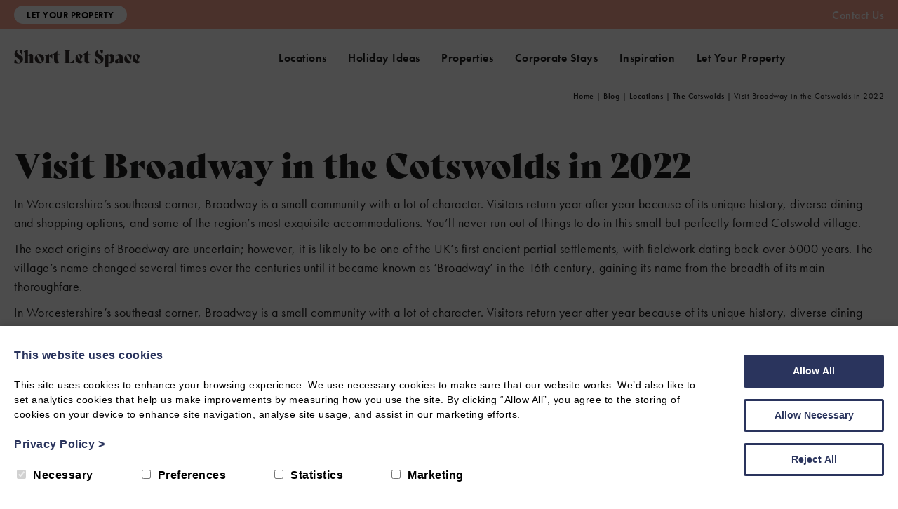

--- FILE ---
content_type: text/html; charset=UTF-8
request_url: https://www.shortletspace.co.uk/locations/the-cotswolds/visit-broadway-in-the-cotswolds-in-2022/
body_size: 33065
content:

<!DOCTYPE html>

<html lang="en">
	<head>
		<meta charset="utf-8">
        
        		  <title>Visit Broadway in the Cotswolds in 2022 | Short Let Space</title>
		        
            
    
    	
                
        
        
		<meta content="True" name="HandheldFriendly" />
		<meta name="viewport" content="width=device-width, initial-scale=1.0, maximum-scale=4" />
		<meta name="viewport" content="width=device-width" />
        		<meta name="copyright" content="Copyright 2026 Short Let Space. All rights reserved." />
		<meta name="resource-type" content="DOCUMENT" />
		<meta name="distribution" content="GLOBAL" />
		<meta name="author" content="https://www.creatomatic.co.uk" />
		<meta name="rating" content="GENERAL" />
		<meta name="revisit-after" content="10 DAYS" />

		<meta name="robots" content="INDEX, FOLLOW" />

       

        <link rel="stylesheet" href="https://use.typekit.net/rfj8fbm.css">
    

		<meta name='robots' content='index, follow, max-image-preview:large, max-snippet:-1, max-video-preview:-1' />
<script>window.dataLayer = window.dataLayer || [];function gtag(){dataLayer.push(arguments);}gtag('consent', 'default', {  ad_storage: 'denied',  analytics_storage: 'denied',  ad_user_data: 'denied',  ad_personalization: 'denied'});var google_consent_updated = 'default';creato_privacy_conf = [];creato_privacy_conf['mode'] = 'opt_in';creato_privacy_conf['gtag'] = false;creato_privacy_conf['gtm'] = "GTM-NK6PK5P";creato_privacy_conf['hotjar_id'] = false;creato_privacy_conf['facebook_pixel_id'] = false;if(false !== creato_privacy_conf['gtm']) {gtag('gtm.start', new Date().getTime());gtag('event', 'gtm.js');}if(false !== creato_privacy_conf['gtag']) {gtag('js', new Date());gtag('config', creato_privacy_conf['gtag']);}function creato_privacy_do_trackers() {var cookie_debug = document.cookie.match(new RegExp('(^| )cookie_debug=([^;]+)'));privacy_decision = [];var tmp = document.cookie.match(new RegExp('(^| )privacy=([^;]+)'));if (tmp) {privacy_decision = tmp[2].split('.');}if(cookie_debug) {console.log('running creato_privacy_do_trackers(). user pref:');console.log(privacy_decision);}var google_consent = [];google_consent['ad_storage'] = 'denied';google_consent['ad_user_data'] = 'denied';google_consent['ad_personalization'] = 'denied';google_consent['analytics_storage'] = 'denied';if(privacy_decision.includes('statistics') ||('opt_out' == creato_privacy_conf['mode'] && privacy_decision.length == 0) ) {google_consent['analytics_storage'] = 'granted';google_consent_updated = 'update';if(false !== creato_privacy_conf['hotjar_id'] && null == document.getElementById('creato_script_hotjar') ) {var s = document.createElement('script');s.id = 'creato_script_hotjar';s.type = 'text/javascript';s.async = 'true';s.src = 'https://static.hotjar.com/c/hotjar-' + creato_privacy_conf['hotjar_id'] + '.js?sv=6';var x = document.getElementsByTagName('script')[0];x.parentNode.insertBefore(s, x);if(cookie_debug)console.log('inserted hotjar');}}if(privacy_decision.includes('marketing') ||('opt_out' == creato_privacy_conf['mode'] && privacy_decision.length == 0) ) {google_consent['ad_storage'] = 'granted';google_consent['ad_user_data'] = 'granted';google_consent['ad_personalization'] = 'granted';google_consent_updated = 'update';if(false !== creato_privacy_conf['facebook_pixel_id'] && null == document.getElementById('creato_script_facebook_pixel') ) {! function(f, b, e, v, n, t, s) {if (f.fbq) return;n = f.fbq = function() {n.callMethod ? n.callMethod.apply(n, arguments) : n.queue.push(arguments)};if (!f._fbq) f._fbq = n;n.push = n;n.loaded = !0;n.version = '2.0';n.queue = [];t = b.createElement(e);t.async = !0;t.src = v;t.id = 'creato_script_facebook_pixel';s = b.getElementsByTagName(e)[0];s.parentNode.insertBefore(t, s)}(window, document, 'script', 'https://connect.facebook.net/en_US/fbevents.js');fbq('init', creato_privacy_conf['facebook_pixel_id'], {      em: 'insert_email_variable'});fbq('track', 'PageView');if(cookie_debug)console.log('inserted facebook pixel');}/* offline tracking */var match = RegExp('[?&]gclid=([^&]*)').exec(window.location.search);if(match) {if(cookie_debug)console.log('gclid query match');var gclid = decodeURIComponent(match[1].replace(/\+/g, ' '));if( gclid.match(/^[a-zA-Z0-9\-\_]*$/)){if(cookie_debug)console.log('gclid regex match');var date = new Date();date.setTime(date.getTime() + 1000 * 60 * 60 * 24 * 7);document.cookie = 'gclid=' + gclid + '; expires=' + date.toGMTString() + ';path=/';}}}if(false !== creato_privacy_conf['gtm'] || false !== creato_privacy_conf['gtag'] ) {gtag('consent', google_consent_updated, google_consent);console.log('updated google consent mode v2:');console.log(google_consent_updated);console.log(google_consent);if(cookie_debug) {}} else {gtag('consent', 'default', {  'ad_storage': 'denied',  'ad_user_data': 'denied',  'ad_personalization': 'denied',  'analytics_storage': 'denied'});}if(false !== creato_privacy_conf['gtag'] && null == document.getElementById('creato_script_gtag') ) {var s = document.createElement('script');s.id = 'creato_script_gtag';s.type = 'text/javascript';s.async = 'true';s.src = 'https://www.googletagmanager.com/gtag/js?id=' + creato_privacy_conf['gtag'];var x = document.getElementsByTagName('script')[0];x.parentNode.insertBefore(s, x);if(cookie_debug)console.log('inserted google analytics (gtag)');}/* google tag manager (gtm) at it's core does not use cookies, script-firing is determined by the account holder */if(false !== creato_privacy_conf['gtm'] && null == document.getElementById('creato_script_gtm') ) {var s = document.createElement('script');s.id = 'creato_script_gtm';s.type = 'text/javascript';s.async = 'true';s.src = 'https://www.googletagmanager.com/gtm.js?id=' + creato_privacy_conf['gtm'];var x = document.getElementsByTagName('script')[0];x.parentNode.insertBefore(s, x);if(cookie_debug)console.log('inserted google tag manager (gtm)');}}creato_privacy_do_trackers();</script>
	<!-- This site is optimized with the Yoast SEO plugin v26.6 - https://yoast.com/wordpress/plugins/seo/ -->
	<meta name="description" content="Broadway is a small community with a lot of character. You&#039;ll never run out of things to do in this perfectly formed Cotswold village." />
	<link rel="canonical" href="https://www.shortletspace.co.uk/locations/the-cotswolds/visit-broadway-in-the-cotswolds-in-2022/" />
	<meta property="og:locale" content="en_GB" />
	<meta property="og:type" content="article" />
	<meta property="og:title" content="Visit Broadway in the Cotswolds in 2022 | Short Let Space" />
	<meta property="og:description" content="Broadway is a small community with a lot of character. You&#039;ll never run out of things to do in this perfectly formed Cotswold village." />
	<meta property="og:url" content="https://www.shortletspace.co.uk/locations/the-cotswolds/visit-broadway-in-the-cotswolds-in-2022/" />
	<meta property="og:site_name" content="Short Let Space" />
	<meta property="article:publisher" content="https://en-gb.facebook.com/shortletspace/" />
	<meta property="article:published_time" content="2022-04-01T13:05:22+00:00" />
	<meta property="article:modified_time" content="2025-09-09T08:51:10+00:00" />
	<meta property="og:image" content="https://www.shortletspace.co.uk/wp-content/uploads/legacy/00377ac10a.jpg" />
	<meta property="og:image:width" content="1280" />
	<meta property="og:image:height" content="850" />
	<meta property="og:image:type" content="image/jpeg" />
	<meta name="author" content="Lindsay Morris" />
	<meta name="twitter:card" content="summary_large_image" />
	<meta name="twitter:label1" content="Written by" />
	<meta name="twitter:data1" content="Lindsay Morris" />
	<meta name="twitter:label2" content="Estimated reading time" />
	<meta name="twitter:data2" content="5 minutes" />
	<script type="application/ld+json" class="yoast-schema-graph">{"@context":"https://schema.org","@graph":[{"@type":"WebPage","@id":"https://www.shortletspace.co.uk/locations/the-cotswolds/visit-broadway-in-the-cotswolds-in-2022/","url":"https://www.shortletspace.co.uk/locations/the-cotswolds/visit-broadway-in-the-cotswolds-in-2022/","name":"Visit Broadway in the Cotswolds in 2022 | Short Let Space","isPartOf":{"@id":"https://www.shortletspace.co.uk/#website"},"primaryImageOfPage":{"@id":"https://www.shortletspace.co.uk/locations/the-cotswolds/visit-broadway-in-the-cotswolds-in-2022/#primaryimage"},"image":{"@id":"https://www.shortletspace.co.uk/locations/the-cotswolds/visit-broadway-in-the-cotswolds-in-2022/#primaryimage"},"thumbnailUrl":"https://www.shortletspace.co.uk/wp-content/uploads/legacy/00377ac10a.jpg","datePublished":"2022-04-01T13:05:22+00:00","dateModified":"2025-09-09T08:51:10+00:00","author":{"@id":"https://www.shortletspace.co.uk/#/schema/person/411564b02740eb00b13ea842a3153ff9"},"description":"Broadway is a small community with a lot of character. You'll never run out of things to do in this perfectly formed Cotswold village.","breadcrumb":{"@id":"https://www.shortletspace.co.uk/locations/the-cotswolds/visit-broadway-in-the-cotswolds-in-2022/#breadcrumb"},"inLanguage":"en-GB","potentialAction":[{"@type":"ReadAction","target":["https://www.shortletspace.co.uk/locations/the-cotswolds/visit-broadway-in-the-cotswolds-in-2022/"]}]},{"@type":"ImageObject","inLanguage":"en-GB","@id":"https://www.shortletspace.co.uk/locations/the-cotswolds/visit-broadway-in-the-cotswolds-in-2022/#primaryimage","url":"https://www.shortletspace.co.uk/wp-content/uploads/legacy/00377ac10a.jpg","contentUrl":"https://www.shortletspace.co.uk/wp-content/uploads/legacy/00377ac10a.jpg","width":1280,"height":850},{"@type":"BreadcrumbList","@id":"https://www.shortletspace.co.uk/locations/the-cotswolds/visit-broadway-in-the-cotswolds-in-2022/#breadcrumb","itemListElement":[{"@type":"ListItem","position":1,"name":"Home","item":"https://www.shortletspace.co.uk/"},{"@type":"ListItem","position":2,"name":"Blog","item":"https://www.shortletspace.co.uk/blog/"},{"@type":"ListItem","position":3,"name":"Locations","item":"https://www.shortletspace.co.uk/category/locations/"},{"@type":"ListItem","position":4,"name":"The Cotswolds","item":"https://www.shortletspace.co.uk/category/locations/the-cotswolds/"},{"@type":"ListItem","position":5,"name":"Visit Broadway in the Cotswolds in 2022"}]},{"@type":"WebSite","@id":"https://www.shortletspace.co.uk/#website","url":"https://www.shortletspace.co.uk/","name":"Short Let Space","description":"Short Let Space Discover Cotswolds Cottages offers a wide range of holiday cottages, apartments, houses and serviced apartments across Oxford, The Cotswolds and Leamington Spa.","potentialAction":[{"@type":"SearchAction","target":{"@type":"EntryPoint","urlTemplate":"https://www.shortletspace.co.uk/?s={search_term_string}"},"query-input":{"@type":"PropertyValueSpecification","valueRequired":true,"valueName":"search_term_string"}}],"inLanguage":"en-GB"},{"@type":"Person","@id":"https://www.shortletspace.co.uk/#/schema/person/411564b02740eb00b13ea842a3153ff9","name":"Lindsay Morris","description":"Lindsay Morris is a marketing whizz with over 10 years in hospitality and the last couple focused on short-term lettings. She makes sure Short Let Space and its properties stand out from the crowd, while also scouting out the best local spots to showcase to guests. Originally from Scotland but now an honorary Oxfordshire local, Lindsay is always out and about exploring everything the county has to offer. When she’s not championing great stays, you’ll most likely find her happiest at a live music gig.","url":"https://www.shortletspace.co.uk/author/lindsay/"}]}</script>
	<!-- / Yoast SEO plugin. -->


<link rel='dns-prefetch' href='//cdnjs.cloudflare.com' />
<link rel='dns-prefetch' href='//unpkg.com' />
<link rel='dns-prefetch' href='//d2j7zyalzn2344.cloudfront.net' />
<link rel='dns-prefetch' href='//kit.fontawesome.com' />
<link rel='dns-prefetch' href='//maps.google.com' />
<link rel='dns-prefetch' href='//code.jquery.com' />
<link rel='dns-prefetch' href='//www.google.com' />
<link rel='dns-prefetch' href='//www.google-analytics.com' />
<link rel="alternate" title="oEmbed (JSON)" type="application/json+oembed" href="https://www.shortletspace.co.uk/wp-json/oembed/1.0/embed?url=https%3A%2F%2Fwww.shortletspace.co.uk%2Flocations%2Fthe-cotswolds%2Fvisit-broadway-in-the-cotswolds-in-2022%2F" />
<link rel="alternate" title="oEmbed (XML)" type="text/xml+oembed" href="https://www.shortletspace.co.uk/wp-json/oembed/1.0/embed?url=https%3A%2F%2Fwww.shortletspace.co.uk%2Flocations%2Fthe-cotswolds%2Fvisit-broadway-in-the-cotswolds-in-2022%2F&#038;format=xml" />
<style id='wp-img-auto-sizes-contain-inline-css' type='text/css'>
img:is([sizes=auto i],[sizes^="auto," i]){contain-intrinsic-size:3000px 1500px}
/*# sourceURL=wp-img-auto-sizes-contain-inline-css */
</style>
<link rel='stylesheet' id='jq-ui-smoothness-css' href='//code.jquery.com/ui/1.10.2/themes/smoothness/jquery-ui.css?ver=6.9' type='text/css' media='all' />
<link rel='stylesheet' id='eve_style-css' href='https://www.shortletspace.co.uk/wp-content/plugins/creatomatic-eve//eve.css?ver=6.9' type='text/css' media='all' />
<style id='wp-emoji-styles-inline-css' type='text/css'>

	img.wp-smiley, img.emoji {
		display: inline !important;
		border: none !important;
		box-shadow: none !important;
		height: 1em !important;
		width: 1em !important;
		margin: 0 0.07em !important;
		vertical-align: -0.1em !important;
		background: none !important;
		padding: 0 !important;
	}
/*# sourceURL=wp-emoji-styles-inline-css */
</style>
<link rel='stylesheet' id='wp-block-library-css' href='https://www.shortletspace.co.uk/wp-includes/css/dist/block-library/style.min.css?ver=6.9' type='text/css' media='all' />
<style id='wp-block-image-inline-css' type='text/css'>
.wp-block-image>a,.wp-block-image>figure>a{display:inline-block}.wp-block-image img{box-sizing:border-box;height:auto;max-width:100%;vertical-align:bottom}@media not (prefers-reduced-motion){.wp-block-image img.hide{visibility:hidden}.wp-block-image img.show{animation:show-content-image .4s}}.wp-block-image[style*=border-radius] img,.wp-block-image[style*=border-radius]>a{border-radius:inherit}.wp-block-image.has-custom-border img{box-sizing:border-box}.wp-block-image.aligncenter{text-align:center}.wp-block-image.alignfull>a,.wp-block-image.alignwide>a{width:100%}.wp-block-image.alignfull img,.wp-block-image.alignwide img{height:auto;width:100%}.wp-block-image .aligncenter,.wp-block-image .alignleft,.wp-block-image .alignright,.wp-block-image.aligncenter,.wp-block-image.alignleft,.wp-block-image.alignright{display:table}.wp-block-image .aligncenter>figcaption,.wp-block-image .alignleft>figcaption,.wp-block-image .alignright>figcaption,.wp-block-image.aligncenter>figcaption,.wp-block-image.alignleft>figcaption,.wp-block-image.alignright>figcaption{caption-side:bottom;display:table-caption}.wp-block-image .alignleft{float:left;margin:.5em 1em .5em 0}.wp-block-image .alignright{float:right;margin:.5em 0 .5em 1em}.wp-block-image .aligncenter{margin-left:auto;margin-right:auto}.wp-block-image :where(figcaption){margin-bottom:1em;margin-top:.5em}.wp-block-image.is-style-circle-mask img{border-radius:9999px}@supports ((-webkit-mask-image:none) or (mask-image:none)) or (-webkit-mask-image:none){.wp-block-image.is-style-circle-mask img{border-radius:0;-webkit-mask-image:url('data:image/svg+xml;utf8,<svg viewBox="0 0 100 100" xmlns="http://www.w3.org/2000/svg"><circle cx="50" cy="50" r="50"/></svg>');mask-image:url('data:image/svg+xml;utf8,<svg viewBox="0 0 100 100" xmlns="http://www.w3.org/2000/svg"><circle cx="50" cy="50" r="50"/></svg>');mask-mode:alpha;-webkit-mask-position:center;mask-position:center;-webkit-mask-repeat:no-repeat;mask-repeat:no-repeat;-webkit-mask-size:contain;mask-size:contain}}:root :where(.wp-block-image.is-style-rounded img,.wp-block-image .is-style-rounded img){border-radius:9999px}.wp-block-image figure{margin:0}.wp-lightbox-container{display:flex;flex-direction:column;position:relative}.wp-lightbox-container img{cursor:zoom-in}.wp-lightbox-container img:hover+button{opacity:1}.wp-lightbox-container button{align-items:center;backdrop-filter:blur(16px) saturate(180%);background-color:#5a5a5a40;border:none;border-radius:4px;cursor:zoom-in;display:flex;height:20px;justify-content:center;opacity:0;padding:0;position:absolute;right:16px;text-align:center;top:16px;width:20px;z-index:100}@media not (prefers-reduced-motion){.wp-lightbox-container button{transition:opacity .2s ease}}.wp-lightbox-container button:focus-visible{outline:3px auto #5a5a5a40;outline:3px auto -webkit-focus-ring-color;outline-offset:3px}.wp-lightbox-container button:hover{cursor:pointer;opacity:1}.wp-lightbox-container button:focus{opacity:1}.wp-lightbox-container button:focus,.wp-lightbox-container button:hover,.wp-lightbox-container button:not(:hover):not(:active):not(.has-background){background-color:#5a5a5a40;border:none}.wp-lightbox-overlay{box-sizing:border-box;cursor:zoom-out;height:100vh;left:0;overflow:hidden;position:fixed;top:0;visibility:hidden;width:100%;z-index:100000}.wp-lightbox-overlay .close-button{align-items:center;cursor:pointer;display:flex;justify-content:center;min-height:40px;min-width:40px;padding:0;position:absolute;right:calc(env(safe-area-inset-right) + 16px);top:calc(env(safe-area-inset-top) + 16px);z-index:5000000}.wp-lightbox-overlay .close-button:focus,.wp-lightbox-overlay .close-button:hover,.wp-lightbox-overlay .close-button:not(:hover):not(:active):not(.has-background){background:none;border:none}.wp-lightbox-overlay .lightbox-image-container{height:var(--wp--lightbox-container-height);left:50%;overflow:hidden;position:absolute;top:50%;transform:translate(-50%,-50%);transform-origin:top left;width:var(--wp--lightbox-container-width);z-index:9999999999}.wp-lightbox-overlay .wp-block-image{align-items:center;box-sizing:border-box;display:flex;height:100%;justify-content:center;margin:0;position:relative;transform-origin:0 0;width:100%;z-index:3000000}.wp-lightbox-overlay .wp-block-image img{height:var(--wp--lightbox-image-height);min-height:var(--wp--lightbox-image-height);min-width:var(--wp--lightbox-image-width);width:var(--wp--lightbox-image-width)}.wp-lightbox-overlay .wp-block-image figcaption{display:none}.wp-lightbox-overlay button{background:none;border:none}.wp-lightbox-overlay .scrim{background-color:#fff;height:100%;opacity:.9;position:absolute;width:100%;z-index:2000000}.wp-lightbox-overlay.active{visibility:visible}@media not (prefers-reduced-motion){.wp-lightbox-overlay.active{animation:turn-on-visibility .25s both}.wp-lightbox-overlay.active img{animation:turn-on-visibility .35s both}.wp-lightbox-overlay.show-closing-animation:not(.active){animation:turn-off-visibility .35s both}.wp-lightbox-overlay.show-closing-animation:not(.active) img{animation:turn-off-visibility .25s both}.wp-lightbox-overlay.zoom.active{animation:none;opacity:1;visibility:visible}.wp-lightbox-overlay.zoom.active .lightbox-image-container{animation:lightbox-zoom-in .4s}.wp-lightbox-overlay.zoom.active .lightbox-image-container img{animation:none}.wp-lightbox-overlay.zoom.active .scrim{animation:turn-on-visibility .4s forwards}.wp-lightbox-overlay.zoom.show-closing-animation:not(.active){animation:none}.wp-lightbox-overlay.zoom.show-closing-animation:not(.active) .lightbox-image-container{animation:lightbox-zoom-out .4s}.wp-lightbox-overlay.zoom.show-closing-animation:not(.active) .lightbox-image-container img{animation:none}.wp-lightbox-overlay.zoom.show-closing-animation:not(.active) .scrim{animation:turn-off-visibility .4s forwards}}@keyframes show-content-image{0%{visibility:hidden}99%{visibility:hidden}to{visibility:visible}}@keyframes turn-on-visibility{0%{opacity:0}to{opacity:1}}@keyframes turn-off-visibility{0%{opacity:1;visibility:visible}99%{opacity:0;visibility:visible}to{opacity:0;visibility:hidden}}@keyframes lightbox-zoom-in{0%{transform:translate(calc((-100vw + var(--wp--lightbox-scrollbar-width))/2 + var(--wp--lightbox-initial-left-position)),calc(-50vh + var(--wp--lightbox-initial-top-position))) scale(var(--wp--lightbox-scale))}to{transform:translate(-50%,-50%) scale(1)}}@keyframes lightbox-zoom-out{0%{transform:translate(-50%,-50%) scale(1);visibility:visible}99%{visibility:visible}to{transform:translate(calc((-100vw + var(--wp--lightbox-scrollbar-width))/2 + var(--wp--lightbox-initial-left-position)),calc(-50vh + var(--wp--lightbox-initial-top-position))) scale(var(--wp--lightbox-scale));visibility:hidden}}
/*# sourceURL=https://www.shortletspace.co.uk/wp-includes/blocks/image/style.min.css */
</style>
<style id='wp-block-paragraph-inline-css' type='text/css'>
.is-small-text{font-size:.875em}.is-regular-text{font-size:1em}.is-large-text{font-size:2.25em}.is-larger-text{font-size:3em}.has-drop-cap:not(:focus):first-letter{float:left;font-size:8.4em;font-style:normal;font-weight:100;line-height:.68;margin:.05em .1em 0 0;text-transform:uppercase}body.rtl .has-drop-cap:not(:focus):first-letter{float:none;margin-left:.1em}p.has-drop-cap.has-background{overflow:hidden}:root :where(p.has-background){padding:1.25em 2.375em}:where(p.has-text-color:not(.has-link-color)) a{color:inherit}p.has-text-align-left[style*="writing-mode:vertical-lr"],p.has-text-align-right[style*="writing-mode:vertical-rl"]{rotate:180deg}
/*# sourceURL=https://www.shortletspace.co.uk/wp-includes/blocks/paragraph/style.min.css */
</style>
<style id='global-styles-inline-css' type='text/css'>
:root{--wp--preset--aspect-ratio--square: 1;--wp--preset--aspect-ratio--4-3: 4/3;--wp--preset--aspect-ratio--3-4: 3/4;--wp--preset--aspect-ratio--3-2: 3/2;--wp--preset--aspect-ratio--2-3: 2/3;--wp--preset--aspect-ratio--16-9: 16/9;--wp--preset--aspect-ratio--9-16: 9/16;--wp--preset--color--black: #000000;--wp--preset--color--cyan-bluish-gray: #abb8c3;--wp--preset--color--white: #ffffff;--wp--preset--color--pale-pink: #f78da7;--wp--preset--color--vivid-red: #cf2e2e;--wp--preset--color--luminous-vivid-orange: #ff6900;--wp--preset--color--luminous-vivid-amber: #fcb900;--wp--preset--color--light-green-cyan: #7bdcb5;--wp--preset--color--vivid-green-cyan: #00d084;--wp--preset--color--pale-cyan-blue: #8ed1fc;--wp--preset--color--vivid-cyan-blue: #0693e3;--wp--preset--color--vivid-purple: #9b51e0;--wp--preset--gradient--vivid-cyan-blue-to-vivid-purple: linear-gradient(135deg,rgb(6,147,227) 0%,rgb(155,81,224) 100%);--wp--preset--gradient--light-green-cyan-to-vivid-green-cyan: linear-gradient(135deg,rgb(122,220,180) 0%,rgb(0,208,130) 100%);--wp--preset--gradient--luminous-vivid-amber-to-luminous-vivid-orange: linear-gradient(135deg,rgb(252,185,0) 0%,rgb(255,105,0) 100%);--wp--preset--gradient--luminous-vivid-orange-to-vivid-red: linear-gradient(135deg,rgb(255,105,0) 0%,rgb(207,46,46) 100%);--wp--preset--gradient--very-light-gray-to-cyan-bluish-gray: linear-gradient(135deg,rgb(238,238,238) 0%,rgb(169,184,195) 100%);--wp--preset--gradient--cool-to-warm-spectrum: linear-gradient(135deg,rgb(74,234,220) 0%,rgb(151,120,209) 20%,rgb(207,42,186) 40%,rgb(238,44,130) 60%,rgb(251,105,98) 80%,rgb(254,248,76) 100%);--wp--preset--gradient--blush-light-purple: linear-gradient(135deg,rgb(255,206,236) 0%,rgb(152,150,240) 100%);--wp--preset--gradient--blush-bordeaux: linear-gradient(135deg,rgb(254,205,165) 0%,rgb(254,45,45) 50%,rgb(107,0,62) 100%);--wp--preset--gradient--luminous-dusk: linear-gradient(135deg,rgb(255,203,112) 0%,rgb(199,81,192) 50%,rgb(65,88,208) 100%);--wp--preset--gradient--pale-ocean: linear-gradient(135deg,rgb(255,245,203) 0%,rgb(182,227,212) 50%,rgb(51,167,181) 100%);--wp--preset--gradient--electric-grass: linear-gradient(135deg,rgb(202,248,128) 0%,rgb(113,206,126) 100%);--wp--preset--gradient--midnight: linear-gradient(135deg,rgb(2,3,129) 0%,rgb(40,116,252) 100%);--wp--preset--font-size--small: 13px;--wp--preset--font-size--medium: 20px;--wp--preset--font-size--large: 36px;--wp--preset--font-size--x-large: 42px;--wp--preset--spacing--20: 0.44rem;--wp--preset--spacing--30: 0.67rem;--wp--preset--spacing--40: 1rem;--wp--preset--spacing--50: 1.5rem;--wp--preset--spacing--60: 2.25rem;--wp--preset--spacing--70: 3.38rem;--wp--preset--spacing--80: 5.06rem;--wp--preset--shadow--natural: 6px 6px 9px rgba(0, 0, 0, 0.2);--wp--preset--shadow--deep: 12px 12px 50px rgba(0, 0, 0, 0.4);--wp--preset--shadow--sharp: 6px 6px 0px rgba(0, 0, 0, 0.2);--wp--preset--shadow--outlined: 6px 6px 0px -3px rgb(255, 255, 255), 6px 6px rgb(0, 0, 0);--wp--preset--shadow--crisp: 6px 6px 0px rgb(0, 0, 0);}:where(.is-layout-flex){gap: 0.5em;}:where(.is-layout-grid){gap: 0.5em;}body .is-layout-flex{display: flex;}.is-layout-flex{flex-wrap: wrap;align-items: center;}.is-layout-flex > :is(*, div){margin: 0;}body .is-layout-grid{display: grid;}.is-layout-grid > :is(*, div){margin: 0;}:where(.wp-block-columns.is-layout-flex){gap: 2em;}:where(.wp-block-columns.is-layout-grid){gap: 2em;}:where(.wp-block-post-template.is-layout-flex){gap: 1.25em;}:where(.wp-block-post-template.is-layout-grid){gap: 1.25em;}.has-black-color{color: var(--wp--preset--color--black) !important;}.has-cyan-bluish-gray-color{color: var(--wp--preset--color--cyan-bluish-gray) !important;}.has-white-color{color: var(--wp--preset--color--white) !important;}.has-pale-pink-color{color: var(--wp--preset--color--pale-pink) !important;}.has-vivid-red-color{color: var(--wp--preset--color--vivid-red) !important;}.has-luminous-vivid-orange-color{color: var(--wp--preset--color--luminous-vivid-orange) !important;}.has-luminous-vivid-amber-color{color: var(--wp--preset--color--luminous-vivid-amber) !important;}.has-light-green-cyan-color{color: var(--wp--preset--color--light-green-cyan) !important;}.has-vivid-green-cyan-color{color: var(--wp--preset--color--vivid-green-cyan) !important;}.has-pale-cyan-blue-color{color: var(--wp--preset--color--pale-cyan-blue) !important;}.has-vivid-cyan-blue-color{color: var(--wp--preset--color--vivid-cyan-blue) !important;}.has-vivid-purple-color{color: var(--wp--preset--color--vivid-purple) !important;}.has-black-background-color{background-color: var(--wp--preset--color--black) !important;}.has-cyan-bluish-gray-background-color{background-color: var(--wp--preset--color--cyan-bluish-gray) !important;}.has-white-background-color{background-color: var(--wp--preset--color--white) !important;}.has-pale-pink-background-color{background-color: var(--wp--preset--color--pale-pink) !important;}.has-vivid-red-background-color{background-color: var(--wp--preset--color--vivid-red) !important;}.has-luminous-vivid-orange-background-color{background-color: var(--wp--preset--color--luminous-vivid-orange) !important;}.has-luminous-vivid-amber-background-color{background-color: var(--wp--preset--color--luminous-vivid-amber) !important;}.has-light-green-cyan-background-color{background-color: var(--wp--preset--color--light-green-cyan) !important;}.has-vivid-green-cyan-background-color{background-color: var(--wp--preset--color--vivid-green-cyan) !important;}.has-pale-cyan-blue-background-color{background-color: var(--wp--preset--color--pale-cyan-blue) !important;}.has-vivid-cyan-blue-background-color{background-color: var(--wp--preset--color--vivid-cyan-blue) !important;}.has-vivid-purple-background-color{background-color: var(--wp--preset--color--vivid-purple) !important;}.has-black-border-color{border-color: var(--wp--preset--color--black) !important;}.has-cyan-bluish-gray-border-color{border-color: var(--wp--preset--color--cyan-bluish-gray) !important;}.has-white-border-color{border-color: var(--wp--preset--color--white) !important;}.has-pale-pink-border-color{border-color: var(--wp--preset--color--pale-pink) !important;}.has-vivid-red-border-color{border-color: var(--wp--preset--color--vivid-red) !important;}.has-luminous-vivid-orange-border-color{border-color: var(--wp--preset--color--luminous-vivid-orange) !important;}.has-luminous-vivid-amber-border-color{border-color: var(--wp--preset--color--luminous-vivid-amber) !important;}.has-light-green-cyan-border-color{border-color: var(--wp--preset--color--light-green-cyan) !important;}.has-vivid-green-cyan-border-color{border-color: var(--wp--preset--color--vivid-green-cyan) !important;}.has-pale-cyan-blue-border-color{border-color: var(--wp--preset--color--pale-cyan-blue) !important;}.has-vivid-cyan-blue-border-color{border-color: var(--wp--preset--color--vivid-cyan-blue) !important;}.has-vivid-purple-border-color{border-color: var(--wp--preset--color--vivid-purple) !important;}.has-vivid-cyan-blue-to-vivid-purple-gradient-background{background: var(--wp--preset--gradient--vivid-cyan-blue-to-vivid-purple) !important;}.has-light-green-cyan-to-vivid-green-cyan-gradient-background{background: var(--wp--preset--gradient--light-green-cyan-to-vivid-green-cyan) !important;}.has-luminous-vivid-amber-to-luminous-vivid-orange-gradient-background{background: var(--wp--preset--gradient--luminous-vivid-amber-to-luminous-vivid-orange) !important;}.has-luminous-vivid-orange-to-vivid-red-gradient-background{background: var(--wp--preset--gradient--luminous-vivid-orange-to-vivid-red) !important;}.has-very-light-gray-to-cyan-bluish-gray-gradient-background{background: var(--wp--preset--gradient--very-light-gray-to-cyan-bluish-gray) !important;}.has-cool-to-warm-spectrum-gradient-background{background: var(--wp--preset--gradient--cool-to-warm-spectrum) !important;}.has-blush-light-purple-gradient-background{background: var(--wp--preset--gradient--blush-light-purple) !important;}.has-blush-bordeaux-gradient-background{background: var(--wp--preset--gradient--blush-bordeaux) !important;}.has-luminous-dusk-gradient-background{background: var(--wp--preset--gradient--luminous-dusk) !important;}.has-pale-ocean-gradient-background{background: var(--wp--preset--gradient--pale-ocean) !important;}.has-electric-grass-gradient-background{background: var(--wp--preset--gradient--electric-grass) !important;}.has-midnight-gradient-background{background: var(--wp--preset--gradient--midnight) !important;}.has-small-font-size{font-size: var(--wp--preset--font-size--small) !important;}.has-medium-font-size{font-size: var(--wp--preset--font-size--medium) !important;}.has-large-font-size{font-size: var(--wp--preset--font-size--large) !important;}.has-x-large-font-size{font-size: var(--wp--preset--font-size--x-large) !important;}
/*# sourceURL=global-styles-inline-css */
</style>

<style id='classic-theme-styles-inline-css' type='text/css'>
/*! This file is auto-generated */
.wp-block-button__link{color:#fff;background-color:#32373c;border-radius:9999px;box-shadow:none;text-decoration:none;padding:calc(.667em + 2px) calc(1.333em + 2px);font-size:1.125em}.wp-block-file__button{background:#32373c;color:#fff;text-decoration:none}
/*# sourceURL=/wp-includes/css/classic-themes.min.css */
</style>
<style id='font-awesome-svg-styles-default-inline-css' type='text/css'>
.svg-inline--fa {
  display: inline-block;
  height: 1em;
  overflow: visible;
  vertical-align: -.125em;
}
/*# sourceURL=font-awesome-svg-styles-default-inline-css */
</style>
<link rel='stylesheet' id='font-awesome-svg-styles-css' href='https://www.shortletspace.co.uk/wp-content/uploads/font-awesome/v6.4.0/css/svg-with-js.css' type='text/css' media='all' />
<style id='font-awesome-svg-styles-inline-css' type='text/css'>
   .wp-block-font-awesome-icon svg::before,
   .wp-rich-text-font-awesome-icon svg::before {content: unset;}
/*# sourceURL=font-awesome-svg-styles-inline-css */
</style>
<link rel='stylesheet' id='creato_lightbox_style-css' href='https://www.shortletspace.co.uk/wp-content/plugins/creatomatic-lightbox/style.css?ver=100' type='text/css' media='all' />
<link rel='stylesheet' id='sc_style-css' href='https://www.shortletspace.co.uk/wp-content/plugins/creatomatic-sam/sc.css?ver=100' type='text/css' media='all' />
<link rel='stylesheet' id='frontend-css-css' href='https://www.shortletspace.co.uk/wp-content/themes/short-let-space-2022/style.css?ver=101' type='text/css' media='all' />
<link rel='stylesheet' id='slider-slick-css' href='https://d2j7zyalzn2344.cloudfront.net/slick-1.8.0/slick-and-theme.min.css?ver=6.9' type='text/css' media='all' />
<style id='kadence-blocks-global-variables-inline-css' type='text/css'>
:root {--global-kb-font-size-sm:clamp(0.8rem, 0.73rem + 0.217vw, 0.9rem);--global-kb-font-size-md:clamp(1.1rem, 0.995rem + 0.326vw, 1.25rem);--global-kb-font-size-lg:clamp(1.75rem, 1.576rem + 0.543vw, 2rem);--global-kb-font-size-xl:clamp(2.25rem, 1.728rem + 1.63vw, 3rem);--global-kb-font-size-xxl:clamp(2.5rem, 1.456rem + 3.26vw, 4rem);--global-kb-font-size-xxxl:clamp(2.75rem, 0.489rem + 7.065vw, 6rem);}:root {--global-palette1: #3182CE;--global-palette2: #2B6CB0;--global-palette3: #1A202C;--global-palette4: #2D3748;--global-palette5: #4A5568;--global-palette6: #718096;--global-palette7: #EDF2F7;--global-palette8: #F7FAFC;--global-palette9: #ffffff;}
/*# sourceURL=kadence-blocks-global-variables-inline-css */
</style>
<link rel='stylesheet' id='sib-front-css-css' href='https://www.shortletspace.co.uk/wp-content/plugins/mailin/css/mailin-front.css?ver=6.9' type='text/css' media='all' />
<script type="text/javascript" src="https://www.shortletspace.co.uk/wp-includes/js/jquery/jquery.min.js?ver=3.7.1" id="jquery-core-js"></script>
<script type="text/javascript" src="https://www.shortletspace.co.uk/wp-includes/js/jquery/jquery-migrate.min.js?ver=3.4.1" id="jquery-migrate-js"></script>
<script type="text/javascript" src="https://www.shortletspace.co.uk/wp-includes/js/jquery/ui/core.min.js?ver=1.13.3" id="jquery-ui-core-js"></script>
<script type="text/javascript" src="https://www.shortletspace.co.uk/wp-includes/js/jquery/ui/datepicker.min.js?ver=1.13.3" id="jquery-ui-datepicker-js"></script>
<script type="text/javascript" id="jquery-ui-datepicker-js-after">
/* <![CDATA[ */
jQuery(function(jQuery){jQuery.datepicker.setDefaults({"closeText":"Close","currentText":"Today","monthNames":["January","February","March","April","May","June","July","August","September","October","November","December"],"monthNamesShort":["Jan","Feb","Mar","Apr","May","Jun","Jul","Aug","Sep","Oct","Nov","Dec"],"nextText":"Next","prevText":"Previous","dayNames":["Sunday","Monday","Tuesday","Wednesday","Thursday","Friday","Saturday"],"dayNamesShort":["Sun","Mon","Tue","Wed","Thu","Fri","Sat"],"dayNamesMin":["S","M","T","W","T","F","S"],"dateFormat":"dS MM yy","firstDay":1,"isRTL":false});});
//# sourceURL=jquery-ui-datepicker-js-after
/* ]]> */
</script>
<script type="text/javascript" src="https://www.shortletspace.co.uk/wp-includes/js/jquery/ui/menu.min.js?ver=1.13.3" id="jquery-ui-menu-js"></script>
<script type="text/javascript" src="https://www.shortletspace.co.uk/wp-includes/js/dist/dom-ready.min.js?ver=f77871ff7694fffea381" id="wp-dom-ready-js"></script>
<script type="text/javascript" src="https://www.shortletspace.co.uk/wp-includes/js/dist/hooks.min.js?ver=dd5603f07f9220ed27f1" id="wp-hooks-js"></script>
<script type="text/javascript" src="https://www.shortletspace.co.uk/wp-includes/js/dist/i18n.min.js?ver=c26c3dc7bed366793375" id="wp-i18n-js"></script>
<script type="text/javascript" id="wp-i18n-js-after">
/* <![CDATA[ */
wp.i18n.setLocaleData( { 'text direction\u0004ltr': [ 'ltr' ] } );
//# sourceURL=wp-i18n-js-after
/* ]]> */
</script>
<script type="text/javascript" id="wp-a11y-js-translations">
/* <![CDATA[ */
( function( domain, translations ) {
	var localeData = translations.locale_data[ domain ] || translations.locale_data.messages;
	localeData[""].domain = domain;
	wp.i18n.setLocaleData( localeData, domain );
} )( "default", {"translation-revision-date":"2025-12-15 12:18:56+0000","generator":"GlotPress\/4.0.3","domain":"messages","locale_data":{"messages":{"":{"domain":"messages","plural-forms":"nplurals=2; plural=n != 1;","lang":"en_GB"},"Notifications":["Notifications"]}},"comment":{"reference":"wp-includes\/js\/dist\/a11y.js"}} );
//# sourceURL=wp-a11y-js-translations
/* ]]> */
</script>
<script type="text/javascript" src="https://www.shortletspace.co.uk/wp-includes/js/dist/a11y.min.js?ver=cb460b4676c94bd228ed" id="wp-a11y-js"></script>
<script type="text/javascript" src="https://www.shortletspace.co.uk/wp-includes/js/jquery/ui/autocomplete.min.js?ver=1.13.3" id="jquery-ui-autocomplete-js" data-wp-strategy="defer"></script>
<script type="text/javascript" src="https://cdnjs.cloudflare.com/ajax/libs/OverlappingMarkerSpiderfier/1.0.3/oms.min.js?ver=1" id="google-maps-spiderfier-js"></script>
<script type="text/javascript" id="eve_script-js-extra">
/* <![CDATA[ */
var ajax_object = {"ajax_url":"https://www.shortletspace.co.uk/wp-admin/admin-ajax.php"};
//# sourceURL=eve_script-js-extra
/* ]]> */
</script>
<script type="text/javascript" src="https://www.shortletspace.co.uk/wp-content/plugins/creatomatic-eve//eve.js?ver=100" id="eve_script-js"></script>
<script type="text/javascript" src="https://www.shortletspace.co.uk/wp-content/plugins/creatomatic-lightbox/script.js?ver=101" id="creato_lightbox_script-js"></script>
<script type="text/javascript" src="https://unpkg.com/@googlemaps/markerclusterer/dist/index.min.js?ver=1" id="markercluster-js"></script>
<script type="text/javascript" id="sc_script-js-extra">
/* <![CDATA[ */
var ajax_object = {"ajax_url":"https://www.shortletspace.co.uk/wp-admin/admin-ajax.php"};
//# sourceURL=sc_script-js-extra
/* ]]> */
</script>
<script type="text/javascript" src="https://www.shortletspace.co.uk/wp-content/plugins/creatomatic-sam/sc.js?ver=101" id="sc_script-js"></script>
<script type="text/javascript" src="https://www.shortletspace.co.uk/wp-content/themes/short-let-space-2022/script.js?ver=101" id="frontend-js-js"></script>
<script type="text/javascript" src="https://d2j7zyalzn2344.cloudfront.net/slick-1.8.0/slick.min.js?ver=false" id="slider-slick-js" defer="defer" data-wp-strategy="defer"></script>
<script defer crossorigin="anonymous" type="text/javascript" src="https://kit.fontawesome.com/b2dea07d42.js" id="font-awesome-official-js"></script>
<script type="text/javascript" src="https://maps.google.com/maps/api/js?key=AIzaSyCTsm2xFBTre9Y6MWmkPuOuKe6ls7w-3j4&amp;ver=1.0" id="google-maps-api-js" defer="defer" data-wp-strategy="defer"></script>
<script type="text/javascript" id="sib-front-js-js-extra">
/* <![CDATA[ */
var sibErrMsg = {"invalidMail":"Please fill out valid email address","requiredField":"Please fill out required fields","invalidDateFormat":"Please fill out valid date format","invalidSMSFormat":"Please fill out valid phone number"};
var ajax_sib_front_object = {"ajax_url":"https://www.shortletspace.co.uk/wp-admin/admin-ajax.php","ajax_nonce":"1985d6a09e","flag_url":"https://www.shortletspace.co.uk/wp-content/plugins/mailin/img/flags/"};
//# sourceURL=sib-front-js-js-extra
/* ]]> */
</script>
<script type="text/javascript" src="https://www.shortletspace.co.uk/wp-content/plugins/mailin/js/mailin-front.js?ver=1764153521" id="sib-front-js-js"></script>
<link rel="https://api.w.org/" href="https://www.shortletspace.co.uk/wp-json/" /><link rel="alternate" title="JSON" type="application/json" href="https://www.shortletspace.co.uk/wp-json/wp/v2/posts/4302" /><link rel="EditURI" type="application/rsd+xml" title="RSD" href="https://www.shortletspace.co.uk/xmlrpc.php?rsd" />

<link rel='shortlink' href='https://www.shortletspace.co.uk/?p=4302' />

<!-- Template: single.php -->

<link rel="icon" href="https://www.shortletspace.co.uk/wp-content/uploads/2022/07/cropped-favicon-32x32.png" sizes="32x32" />
<link rel="icon" href="https://www.shortletspace.co.uk/wp-content/uploads/2022/07/cropped-favicon-192x192.png" sizes="192x192" />
<link rel="apple-touch-icon" href="https://www.shortletspace.co.uk/wp-content/uploads/2022/07/cropped-favicon-180x180.png" />
<meta name="msapplication-TileImage" content="https://www.shortletspace.co.uk/wp-content/uploads/2022/07/cropped-favicon-270x270.png" />


        <script defer type="text/javascript">var $zoho=$zoho || {};$zoho.salesiq = $zoho.salesiq || {widgetcode:"d0d9cb54f9d506027fbd410c3dacde0875b589af432ddc46423abb13baddff1d", values:{},ready:function(){}};var d=document;s=d.createElement("script");s.type="text/javascript";s.id="zsiqscript";s.defer=true;s.src="https://salesiq.zoho.com/widget";t=d.getElementsByTagName("script")[0];t.parentNode.insertBefore(s,t);</script>

        <meta name="google-site-verification" content="R5WlnxFvozcJmWFv7ULvtZnQ6oNQJgqIX2N3YWgB5t4" />

    </head>

<body>
    
    
    
        
    <input type="hidden" id="template_url" value="https://www.shortletspace.co.uk/wp-content/themes/short-let-space-2022" />
    
    <input type="hidden" id="mobile_width" value="0" />

    <input type="hidden" id="favourites" value="">
    
    <input type="hidden" id="sc_favourites_url" value="https://www.shortletspace.co.uk/my-favourite-properties/" />

        <div class="top-bar ">
    
                    <a href="https://www.shortletspace.co.uk/new-owners/" class="top-bar-let">Let Your Property</a>
            <div class="top-bar-banner-nav">
                <div class="centred">
                    <a href="https://www.shortletspace.co.uk/new-owners/" class="top-bar-let-button">Let Your Property</a>
                    <div class="top-bar-banner-menu">
                        <div class="menu-top-nav-2025-container"><ul id="menu-top-nav-2025" class="menu"><li id="menu-item-11595" class="menu-item menu-item-type-post_type menu-item-object-page menu-item-11595"><a href="https://www.shortletspace.co.uk/contact/" data-ps2id-api="true">Contact Us</a></li>
</ul></div>                    </div>
                </div>
            </div>
            
        <div class="centred">
            
            <div class="top-bar-nav">
                
                <div class="top-bar-left">
                    <i title="Open Menu" alt="Open Menu" class="far fa-bars"></i>
                </div>
                
            
                <a href="https://www.shortletspace.co.uk" class="header-logo" alt="Short Let Space" title="Short Let Space">
                    <img width="200px" height="30px" src="https://www.shortletspace.co.uk/wp-content/themes/short-let-space-2022/images/sls-logo-new.svg" alt="Short Let Space" title="Short Let Space" />
                </a>
        
                <div class="top-bar-right">
                    
                    <div class="top-bar-right-nav">
                        
                       
                        <div class="new-nav">
                            <div class="menu-main-2023-container"><ul id="menu-main-2023" class="menu"><li id="menu-item-8749" class="four-column-sub-menu menu-item menu-item-type-post_type menu-item-object-page menu-item-has-children menu-item-8749"><a href="https://www.shortletspace.co.uk/locations/" data-ps2id-api="true">Locations</a>
<ul class="sub-menu">
	<li id="menu-item-8750" class="menu-item menu-item-type-post_type menu-item-object-page menu-item-has-children menu-item-8750"><a href="https://www.shortletspace.co.uk/locations/oxfordshire/" data-ps2id-api="true">Oxfordshire</a>
	<ul class="sub-menu">
		<li id="menu-item-8754" class="menu-item menu-item-type-post_type menu-item-object-page menu-item-8754"><a href="https://www.shortletspace.co.uk/locations/oxfordshire/oxford/" data-ps2id-api="true">Oxford City</a></li>
		<li id="menu-item-8753" class="menu-item menu-item-type-post_type menu-item-object-page menu-item-8753"><a href="https://www.shortletspace.co.uk/locations/oxfordshire/abingdon/" data-ps2id-api="true">Abingdon</a></li>
		<li id="menu-item-8755" class="menu-item menu-item-type-post_type menu-item-object-page menu-item-8755"><a href="https://www.shortletspace.co.uk/locations/oxfordshire/banbury/" data-ps2id-api="true">Banbury</a></li>
		<li id="menu-item-8756" class="menu-item menu-item-type-post_type menu-item-object-page menu-item-8756"><a href="https://www.shortletspace.co.uk/locations/oxfordshire/bicester/" data-ps2id-api="true">Bicester</a></li>
		<li id="menu-item-8757" class="menu-item menu-item-type-post_type menu-item-object-page menu-item-8757"><a href="https://www.shortletspace.co.uk/locations/oxfordshire/burford/" data-ps2id-api="true">Burford</a></li>
		<li id="menu-item-8751" class="menu-item menu-item-type-post_type menu-item-object-page menu-item-8751"><a href="https://www.shortletspace.co.uk/locations/oxfordshire/holiday-cottages-in-charlbury/" data-ps2id-api="true">Charlbury</a></li>
		<li id="menu-item-8758" class="menu-item menu-item-type-post_type menu-item-object-page menu-item-8758"><a href="https://www.shortletspace.co.uk/locations/oxfordshire/chipping-norton/" data-ps2id-api="true">Chipping Norton</a></li>
		<li id="menu-item-8759" class="menu-item menu-item-type-post_type menu-item-object-page menu-item-8759"><a href="https://www.shortletspace.co.uk/locations/oxfordshire/didcot/" data-ps2id-api="true">Didcot</a></li>
		<li id="menu-item-8760" class="menu-item menu-item-type-post_type menu-item-object-page menu-item-8760"><a href="https://www.shortletspace.co.uk/locations/oxfordshire/henley-on-thames/" data-ps2id-api="true">Henley-on-Thames</a></li>
		<li id="menu-item-9433" class="menu-item menu-item-type-post_type menu-item-object-page menu-item-9433"><a href="https://www.shortletspace.co.uk/locations/oxfordshire/nuneham-courtenay/" data-ps2id-api="true">Nuneham Courtenay</a></li>
		<li id="menu-item-8761" class="menu-item menu-item-type-post_type menu-item-object-page menu-item-8761"><a href="https://www.shortletspace.co.uk/locations/oxfordshire/thame/" data-ps2id-api="true">Thame</a></li>
		<li id="menu-item-8762" class="menu-item menu-item-type-post_type menu-item-object-page menu-item-8762"><a href="https://www.shortletspace.co.uk/locations/oxfordshire/witney/" data-ps2id-api="true">Witney</a></li>
		<li id="menu-item-8752" class="menu-item menu-item-type-post_type menu-item-object-page menu-item-8752"><a href="https://www.shortletspace.co.uk/locations/oxfordshire/wolvercote/" data-ps2id-api="true">Wolvercote</a></li>
		<li id="menu-item-8763" class="menu-item menu-item-type-post_type menu-item-object-page menu-item-8763"><a href="https://www.shortletspace.co.uk/locations/oxfordshire/woodstock/" data-ps2id-api="true">Woodstock</a></li>
	</ul>
</li>
	<li id="menu-item-8747" class="menu-item menu-item-type-post_type menu-item-object-page menu-item-has-children menu-item-8747"><a href="https://www.shortletspace.co.uk/locations/warwickshire/" data-ps2id-api="true">Warwickshire</a>
	<ul class="sub-menu">
		<li id="menu-item-8764" class="menu-item menu-item-type-post_type menu-item-object-page menu-item-8764"><a href="https://www.shortletspace.co.uk/locations/warwickshire/leamington-spa/" data-ps2id-api="true">Leamington Spa</a></li>
		<li id="menu-item-8765" class="menu-item menu-item-type-post_type menu-item-object-page menu-item-8765"><a href="https://www.shortletspace.co.uk/locations/warwickshire/stratford-upon-avon/" data-ps2id-api="true">Stratford-upon-Avon</a></li>
		<li id="menu-item-8766" class="menu-item menu-item-type-post_type menu-item-object-page menu-item-8766"><a href="https://www.shortletspace.co.uk/locations/warwickshire/warwick/" data-ps2id-api="true">Warwick</a></li>
	</ul>
</li>
	<li id="menu-item-8746" class="menu-item menu-item-type-post_type menu-item-object-page menu-item-has-children menu-item-8746"><a href="https://www.shortletspace.co.uk/locations/the-cotswolds/" data-ps2id-api="true">The Cotswolds</a>
	<ul class="sub-menu">
		<li id="menu-item-9335" class="menu-item menu-item-type-post_type menu-item-object-page menu-item-9335"><a href="https://www.shortletspace.co.uk/locations/the-cotswolds/bibury/" data-ps2id-api="true">Bibury</a></li>
		<li id="menu-item-8952" class="menu-item menu-item-type-post_type menu-item-object-page menu-item-8952"><a href="https://www.shortletspace.co.uk/locations/the-cotswolds/bourton-on-the-water/" data-ps2id-api="true">Bourton-on-the-Water</a></li>
		<li id="menu-item-9004" class="menu-item menu-item-type-post_type menu-item-object-page menu-item-9004"><a href="https://www.shortletspace.co.uk/locations/oxfordshire/burford/" data-ps2id-api="true">Burford</a></li>
		<li id="menu-item-9006" class="menu-item menu-item-type-post_type menu-item-object-page menu-item-9006"><a href="https://www.shortletspace.co.uk/locations/oxfordshire/chipping-norton/" data-ps2id-api="true">Chipping Norton</a></li>
		<li id="menu-item-9791" class="menu-item menu-item-type-post_type menu-item-object-page menu-item-9791"><a href="https://www.shortletspace.co.uk/locations/the-cotswolds/cirencester/" data-ps2id-api="true">Cirencester</a></li>
		<li id="menu-item-12636" class="menu-item menu-item-type-post_type menu-item-object-page menu-item-12636"><a href="https://www.shortletspace.co.uk/locations/the-cotswolds/lechlade-on-thames/" data-ps2id-api="true">Lechlade-on-Thames</a></li>
		<li id="menu-item-8948" class="menu-item menu-item-type-post_type menu-item-object-page menu-item-8948"><a href="https://www.shortletspace.co.uk/locations/the-cotswolds/lower-slaughter/" data-ps2id-api="true">Lower Slaughter</a></li>
		<li id="menu-item-9005" class="menu-item menu-item-type-post_type menu-item-object-page menu-item-9005"><a href="https://www.shortletspace.co.uk/locations/gloucestershire/stow-on-the-wold/" data-ps2id-api="true">Stow-on-the-Wold</a></li>
		<li id="menu-item-10791" class="menu-item menu-item-type-post_type menu-item-object-page menu-item-10791"><a href="https://www.shortletspace.co.uk/locations/the-cotswolds/swerford/" data-ps2id-api="true">Swerford</a></li>
	</ul>
</li>
</ul>
</li>
<li id="menu-item-8767" class="menu-item menu-item-type-post_type menu-item-object-page menu-item-has-children menu-item-8767"><a href="https://www.shortletspace.co.uk/holiday-ideas/" data-ps2id-api="true">Holiday Ideas</a>
<ul class="sub-menu">
	<li id="menu-item-12477" class="menu-item menu-item-type-post_type menu-item-object-page menu-item-12477"><a href="https://www.shortletspace.co.uk/holiday-ideas/late-availability/" data-ps2id-api="true">Last Minute Getaways</a></li>
	<li id="menu-item-8775" class="menu-item menu-item-type-post_type menu-item-object-page menu-item-8775"><a href="https://www.shortletspace.co.uk/holiday-ideas/accommodation-near-warwick-castle/" data-ps2id-api="true">Accommodation Near Warwick Castle</a></li>
	<li id="menu-item-8783" class="menu-item menu-item-type-post_type menu-item-object-page menu-item-8783"><a href="https://www.shortletspace.co.uk/holiday-ideas/holiday-cottages-near-to-soho-farmhouse/" data-ps2id-api="true">Near to Soho Farmhouse</a></li>
	<li id="menu-item-8770" class="menu-item menu-item-type-post_type menu-item-object-page menu-item-8770"><a href="https://www.shortletspace.co.uk/holiday-ideas/christmas-cottage-cotswolds/" data-ps2id-api="true">Christmas Cottage Cotswolds</a></li>
	<li id="menu-item-8771" class="menu-item menu-item-type-post_type menu-item-object-page menu-item-8771"><a href="https://www.shortletspace.co.uk/holiday-ideas/country-cottages/" data-ps2id-api="true">Country Cottages</a></li>
	<li id="menu-item-8769" class="menu-item menu-item-type-post_type menu-item-object-page menu-item-8769"><a href="https://www.shortletspace.co.uk/holiday-ideas/family-friendly/" data-ps2id-api="true">Family Friendly</a></li>
	<li id="menu-item-8772" class="menu-item menu-item-type-post_type menu-item-object-page menu-item-8772"><a href="https://www.shortletspace.co.uk/holiday-ideas/farm-cottages/" data-ps2id-api="true">Farm Cottages</a></li>
	<li id="menu-item-8780" class="menu-item menu-item-type-post_type menu-item-object-page menu-item-8780"><a href="https://www.shortletspace.co.uk/holiday-ideas/large-cottages/" data-ps2id-api="true">Large Cottages</a></li>
	<li id="menu-item-8782" class="menu-item menu-item-type-post_type menu-item-object-page menu-item-8782"><a href="https://www.shortletspace.co.uk/holiday-ideas/luxury-cottages/" data-ps2id-api="true">Luxury Cottages</a></li>
	<li id="menu-item-8784" class="menu-item menu-item-type-post_type menu-item-object-page menu-item-8784"><a href="https://www.shortletspace.co.uk/holiday-ideas/open-fire-cottages/" data-ps2id-api="true">Open Fire Cottages</a></li>
	<li id="menu-item-8787" class="menu-item menu-item-type-post_type menu-item-object-page menu-item-8787"><a href="https://www.shortletspace.co.uk/holiday-ideas/pet-friendly-properties/" data-ps2id-api="true">Pet Friendly Properties</a></li>
	<li id="menu-item-8788" class="menu-item menu-item-type-post_type menu-item-object-page menu-item-8788"><a href="https://www.shortletspace.co.uk/holiday-ideas/romantic-getaways/" data-ps2id-api="true">Romantic Getaways</a></li>
	<li id="menu-item-8776" class="menu-item menu-item-type-post_type menu-item-object-page menu-item-8776"><a href="https://www.shortletspace.co.uk/holiday-ideas/city-centre-homes-with-gardens/" data-ps2id-api="true">City Centre Homes with Gardens</a></li>
	<li id="menu-item-8777" class="menu-item menu-item-type-post_type menu-item-object-page menu-item-8777"><a href="https://www.shortletspace.co.uk/holiday-ideas/holidays-with-kids/" data-ps2id-api="true">Cottages for School Holidays</a></li>
	<li id="menu-item-8789" class="menu-item menu-item-type-post_type menu-item-object-page menu-item-8789"><a href="https://www.shortletspace.co.uk/holiday-ideas/properties-near-pubs/" data-ps2id-api="true">Properties Near Pubs</a></li>
</ul>
</li>
<li id="menu-item-8790" class="menu-item menu-item-type-post_type menu-item-object-page menu-item-has-children menu-item-8790"><a href="https://www.shortletspace.co.uk/properties/" data-ps2id-api="true">Properties</a>
<ul class="sub-menu">
	<li id="menu-item-8797" class="menu-item menu-item-type-post_type menu-item-object-page menu-item-8797"><a href="https://www.shortletspace.co.uk/properties/cottages/" data-ps2id-api="true">Cottages</a></li>
	<li id="menu-item-8798" class="menu-item menu-item-type-post_type menu-item-object-page menu-item-8798"><a href="https://www.shortletspace.co.uk/properties/houses/" data-ps2id-api="true">Houses</a></li>
	<li id="menu-item-8796" class="menu-item menu-item-type-post_type menu-item-object-page menu-item-8796"><a href="https://www.shortletspace.co.uk/properties/apartments/" data-ps2id-api="true">Apartments</a></li>
	<li id="menu-item-8791" class="menu-item menu-item-type-post_type menu-item-object-page menu-item-8791"><a href="https://www.shortletspace.co.uk/properties/sleeps-2/" data-ps2id-api="true">Sleeps 2</a></li>
	<li id="menu-item-8792" class="menu-item menu-item-type-post_type menu-item-object-page menu-item-8792"><a href="https://www.shortletspace.co.uk/properties/sleeps-3/" data-ps2id-api="true">Sleeps 3</a></li>
	<li id="menu-item-8793" class="menu-item menu-item-type-post_type menu-item-object-page menu-item-8793"><a href="https://www.shortletspace.co.uk/properties/sleeps-4/" data-ps2id-api="true">Sleeps 4</a></li>
	<li id="menu-item-8794" class="menu-item menu-item-type-post_type menu-item-object-page menu-item-8794"><a href="https://www.shortletspace.co.uk/properties/sleeps-6/" data-ps2id-api="true">Sleeps 6</a></li>
	<li id="menu-item-8795" class="menu-item menu-item-type-post_type menu-item-object-page menu-item-8795"><a href="https://www.shortletspace.co.uk/properties/sleeps-8/" data-ps2id-api="true">Sleeps 8+</a></li>
	<li id="menu-item-13152" class="menu-item menu-item-type-post_type menu-item-object-page menu-item-13152"><a href="https://www.shortletspace.co.uk/apartment-buildings/" data-ps2id-api="true">Apartment Buildings</a></li>
	<li id="menu-item-11721" class="menu-item menu-item-type-post_type menu-item-object-page menu-item-11721"><a href="https://www.shortletspace.co.uk/residential-lettings/" data-ps2id-api="true">Residential Lets</a></li>
</ul>
</li>
<li id="menu-item-8799" class="menu-item menu-item-type-post_type menu-item-object-page menu-item-has-children menu-item-8799"><a href="https://www.shortletspace.co.uk/corporate-stays/" data-ps2id-api="true">Corporate Stays</a>
<ul class="sub-menu">
	<li id="menu-item-8800" class="menu-item menu-item-type-post_type menu-item-object-page menu-item-8800"><a href="https://www.shortletspace.co.uk/properties/serviced-apartments-for-business/" data-ps2id-api="true">Serviced Apartments for Business</a></li>
	<li id="menu-item-12959" class="menu-item menu-item-type-post_type menu-item-object-page menu-item-12959"><a href="https://www.shortletspace.co.uk/corporate-stays/extended-stays/" data-ps2id-api="true">Extended Stays</a></li>
	<li id="menu-item-8801" class="menu-item menu-item-type-post_type menu-item-object-page menu-item-8801"><a href="https://www.shortletspace.co.uk/properties/sls-for-relocation/" data-ps2id-api="true">Relocation Accommodation</a></li>
	<li id="menu-item-8802" class="menu-item menu-item-type-post_type menu-item-object-page menu-item-8802"><a href="https://www.shortletspace.co.uk/holiday-ideas/large-cottages/" data-ps2id-api="true">Large Cottages</a></li>
</ul>
</li>
<li id="menu-item-8806" class="menu-item menu-item-type-custom menu-item-object-custom menu-item-has-children menu-item-8806"><a data-ps2id-api="true">Inspiration</a>
<ul class="sub-menu">
	<li id="menu-item-8803" class="menu-item menu-item-type-post_type menu-item-object-page menu-item-8803"><a href="https://www.shortletspace.co.uk/area-guides/" data-ps2id-api="true">Area Guides</a></li>
	<li id="menu-item-8804" class="menu-item menu-item-type-post_type menu-item-object-page current_page_parent menu-item-8804"><a href="https://www.shortletspace.co.uk/blog/" data-ps2id-api="true">Blog</a></li>
	<li id="menu-item-8805" class="menu-item menu-item-type-post_type menu-item-object-page menu-item-8805"><a href="https://www.shortletspace.co.uk/what-to-see-and-do-in-oxford-oxfordshire-and-the-cotswolds/" data-ps2id-api="true">Events</a></li>
</ul>
</li>
<li id="menu-item-11597" class="menu-item menu-item-type-post_type menu-item-object-page menu-item-has-children menu-item-11597"><a href="https://www.shortletspace.co.uk/new-owners/" data-ps2id-api="true">Let Your Property</a>
<ul class="sub-menu">
	<li id="menu-item-11598" class="menu-item menu-item-type-post_type menu-item-object-page menu-item-11598"><a href="https://www.shortletspace.co.uk/new-owners/" data-ps2id-api="true">Holiday Home Management</a></li>
	<li id="menu-item-11691" class="menu-item menu-item-type-post_type menu-item-object-page menu-item-11691"><a href="https://www.shortletspace.co.uk/residential-landlords/" data-ps2id-api="true">Residential Landlords</a></li>
	<li id="menu-item-11600" class="menu-item menu-item-type-post_type menu-item-object-page menu-item-11600"><a href="https://www.shortletspace.co.uk/new-owners/airbnb-property-management-oxford/" data-ps2id-api="true">Airbnb Property Management</a></li>
	<li id="menu-item-12810" class="menu-item menu-item-type-post_type menu-item-object-page menu-item-12810"><a href="https://www.shortletspace.co.uk/success-stories/" data-ps2id-api="true">Success Stories</a></li>
</ul>
</li>
</ul></div>                        </div>
                       
                        
                    </div>
                    
                    <div class="top-bar-right-icons">
                        <a title="SLS Owner Login" alt="SLS Owner Login" href=" https://secure.supercontrol.co.uk/managers/index.asp?se=55492151B1EF1F60082500826FAEF8D4063A3143C602CE7297291876E7646EB1" target="_blank"><i class="far fa-user"></i></a>
                        <!--<a title="Contact SLS" alt="Contact SLS" href=""><i class="far fa-mobile"></i></a>-->
                        <a title="Favourites" alt="Favourites" href="https://www.shortletspace.co.uk/my-favourite-properties/"><i class="far fa-heart"></i></a>
            
                        <div class="creato_search">
            
                            <i title="Property Search" alt="Property Search" class="fa fa-search"></i>
            
                            <div class="creato_search_loading">&nbsp;</div>
                        </div>
                        
                        <i title="Open Menu" alt="Open Menu" class="far fa-bars"></i>
                        
                    </div>
                </div>
            
            </div>
    
                                
                                        <div class="breadcrumbs breadcrumbs-header"><span><span><a href="https://www.shortletspace.co.uk/">Home</a></span> | <span><a href="https://www.shortletspace.co.uk/blog/">Blog</a></span> | <span><a href="https://www.shortletspace.co.uk/category/locations/">Locations</a></span> | <span><a href="https://www.shortletspace.co.uk/category/locations/the-cotswolds/">The Cotswolds</a></span> | <span class="breadcrumb_last" aria-current="page">Visit Broadway in the Cotswolds in 2022</span></span></div>
                    
        </div>
        
        <form class="creato_search_form" method="get" action="https://www.shortletspace.co.uk">
            <input class="autocomplete" name="s" type="text" placeholder="Property name or code..." autocomplete="off" />
            <input type="hidden" class="autocomplete_postID" value="" />
        </form>
        
    </div>
    
   
        
    <div class="nav-outer">

        <div class="top-bar">

            <div class="centred">
                
                <div class="top-bar-nav">
                    
                    <div class="top-bar-left">
                        <i title="Open Menu" alt="Open Menu" class="far fa-times"></i>
                    </div>
                    
                
                    <a href="https://www.shortletspace.co.uk" class="header-logo" alt="Short Let Space" title="Short Let Space">
                        <img width="200px" src="https://www.shortletspace.co.uk/wp-content/themes/short-let-space-2022/images/sls-logo-new.svg" alt="Short Let Space" title="Short Let Space" />
                    </a>
                
                    <div class="top-bar-right">
                        
                        <div class="top-bar-right-nav">
                            <div class="menu-main-top-container"><ul id="menu-main-top" class="menu"><li id="menu-item-6368" class="menu-item menu-item-type-post_type menu-item-object-page menu-item-home menu-item-6368"><a href="https://www.shortletspace.co.uk/" data-ps2id-api="true">Home</a></li>
<li id="menu-item-6370" class="menu-item menu-item-type-post_type menu-item-object-page menu-item-6370"><a href="https://www.shortletspace.co.uk/properties/" data-ps2id-api="true">Properties</a></li>
<li id="menu-item-8398" class="menu-item menu-item-type-post_type menu-item-object-page menu-item-8398"><a href="https://www.shortletspace.co.uk/new-owners/" data-ps2id-api="true">New Owners</a></li>
<li id="menu-item-8495" class="menu-item menu-item-type-post_type menu-item-object-page menu-item-8495"><a href="https://www.shortletspace.co.uk/corporate-stays/" data-ps2id-api="true">Corporate Stays</a></li>
<li id="menu-item-6369" class="menu-item menu-item-type-post_type menu-item-object-page menu-item-6369"><a href="https://www.shortletspace.co.uk/holiday-ideas/" data-ps2id-api="true">Holiday Ideas</a></li>
</ul></div>                        </div>
                        
                        <div class="top-bar-right-icons">
                            <a title="SLS Owner Login" alt="SLS Owner Login" href=" https://secure.supercontrol.co.uk/managers/index.asp?se=55492151B1EF1F60082500826FAEF8D4063A3143C602CE7297291876E7646EB1" target="_blank"><i class="far fa-user"></i></a>
                            <!-- <a title="Contact SLS" alt="Contact SLS" href=""><i class="far fa-mobile"></i></a>-->
                            <a title="Favourites" alt="Favourites" href="https://www.shortletspace.co.uk/my-favourite-properties/"><i class="far fa-heart"></i></a>
                            <i title="Close Menu" alt="Close Menu" class="far fa-times"></i>
                        </div>
                    </div>
                
                </div>
                    
                <div class="nav">
                    
                    <div class="top-nav">
                        <div class="menu-main-top-container"><ul id="menu-main-top-1" class="menu"><li class="menu-item menu-item-type-post_type menu-item-object-page menu-item-home menu-item-6368"><a href="https://www.shortletspace.co.uk/" data-ps2id-api="true">Home</a></li>
<li class="menu-item menu-item-type-post_type menu-item-object-page menu-item-6370"><a href="https://www.shortletspace.co.uk/properties/" data-ps2id-api="true">Properties</a></li>
<li class="menu-item menu-item-type-post_type menu-item-object-page menu-item-8398"><a href="https://www.shortletspace.co.uk/new-owners/" data-ps2id-api="true">New Owners</a></li>
<li class="menu-item menu-item-type-post_type menu-item-object-page menu-item-8495"><a href="https://www.shortletspace.co.uk/corporate-stays/" data-ps2id-api="true">Corporate Stays</a></li>
<li class="menu-item menu-item-type-post_type menu-item-object-page menu-item-6369"><a href="https://www.shortletspace.co.uk/holiday-ideas/" data-ps2id-api="true">Holiday Ideas</a></li>
</ul></div>                    </div>
                    
                    <div class="bottom-nav-outer">
                    
                        <div class="bottom-nav bottom-nav-1">
                            <div class="menu-main-new-owners-container"><ul id="menu-main-new-owners" class="menu"><li id="menu-item-6372" class="menu-item menu-item-type-post_type menu-item-object-page menu-item-6372"><a href="https://www.shortletspace.co.uk/new-owners/" data-ps2id-api="true">New Owners</a></li>
<li id="menu-item-6376" class="menu-item menu-item-type-post_type menu-item-object-page menu-item-6376"><a href="https://www.shortletspace.co.uk/new-owners/holiday-home-housekeeping-services/" data-ps2id-api="true">Property Management Services</a></li>
<li id="menu-item-6375" class="menu-item menu-item-type-post_type menu-item-object-page menu-item-6375"><a href="https://www.shortletspace.co.uk/new-owners/how-much-can-i-earn/" data-ps2id-api="true">How Much Can I Earn?</a></li>
<li id="menu-item-6377" class="menu-item menu-item-type-post_type menu-item-object-page menu-item-6377"><a href="https://www.shortletspace.co.uk/new-owners/property-owner-faqs/" data-ps2id-api="true">Property Owner FAQ’s</a></li>
<li id="menu-item-6373" class="menu-item menu-item-type-post_type menu-item-object-page menu-item-6373"><a href="https://www.shortletspace.co.uk/new-owners/airbnb-property-management-oxford/" data-ps2id-api="true">Airbnb Property Management</a></li>
<li id="menu-item-6374" class="menu-item menu-item-type-post_type menu-item-object-page menu-item-6374"><a href="https://www.shortletspace.co.uk/new-owners/do-i-need-an-agency/" data-ps2id-api="true">Do I need an agency?</a></li>
<li id="menu-item-6379" class="menu-item menu-item-type-post_type menu-item-object-page menu-item-6379"><a href="https://www.shortletspace.co.uk/new-owners/why-choose-short-let-space/" data-ps2id-api="true">Why Choose Short Let Space?</a></li>
<li id="menu-item-6378" class="menu-item menu-item-type-post_type menu-item-object-page menu-item-6378"><a href="https://www.shortletspace.co.uk/new-owners/what-type-of-property-owner-are-you/" data-ps2id-api="true">What Type of Landlord Are You?</a></li>
</ul></div>                        </div>
                        
                        <div class="bottom-nav bottom-nav-2">
                            <div class="menu-main-locations-container"><ul id="menu-main-locations" class="menu"><li id="menu-item-6380" class="menu-item menu-item-type-post_type menu-item-object-page menu-item-6380"><a href="https://www.shortletspace.co.uk/locations/" data-ps2id-api="true">Locations</a></li>
<li id="menu-item-6381" class="menu-item menu-item-type-post_type menu-item-object-page menu-item-6381"><a href="https://www.shortletspace.co.uk/locations/oxfordshire/" data-ps2id-api="true">Oxfordshire</a></li>
<li id="menu-item-6382" class="menu-item menu-item-type-post_type menu-item-object-page menu-item-6382"><a href="https://www.shortletspace.co.uk/locations/the-cotswolds/" data-ps2id-api="true">The Cotswolds</a></li>
<li id="menu-item-6383" class="menu-item menu-item-type-post_type menu-item-object-page menu-item-6383"><a href="https://www.shortletspace.co.uk/locations/warwickshire/" data-ps2id-api="true">Warwickshire</a></li>
<li id="menu-item-6384" class="menu-item menu-item-type-post_type menu-item-object-page menu-item-6384"><a href="https://www.shortletspace.co.uk/locations/gloucestershire/" data-ps2id-api="true">Gloucestershire</a></li>
<li id="menu-item-6385" class="menu-item menu-item-type-post_type menu-item-object-page menu-item-6385"><a href="https://www.shortletspace.co.uk/locations/worcestershire/" data-ps2id-api="true">Worcestershire</a></li>
</ul></div>                        </div>
                        
                        <div class="bottom-nav bottom-nav-3">
                            <div class="menu-main-area-guides-container"><ul id="menu-main-area-guides" class="menu"><li id="menu-item-6386" class="menu-item menu-item-type-post_type menu-item-object-page menu-item-6386"><a href="https://www.shortletspace.co.uk/area-guides/" data-ps2id-api="true">Area Guides</a></li>
<li id="menu-item-6387" class="menu-item menu-item-type-post_type menu-item-object-page menu-item-6387"><a href="https://www.shortletspace.co.uk/area-guides/what-to-see-and-do-in-oxford/" data-ps2id-api="true">Oxford Guide</a></li>
<li id="menu-item-6388" class="menu-item menu-item-type-post_type menu-item-object-page menu-item-6388"><a href="https://www.shortletspace.co.uk/area-guides/woodstock-guide/" data-ps2id-api="true">Woodstock Guide</a></li>
<li id="menu-item-6389" class="menu-item menu-item-type-post_type menu-item-object-page menu-item-6389"><a href="https://www.shortletspace.co.uk/area-guides/chipping-norton-guide/" data-ps2id-api="true">Chipping Norton Guide</a></li>
<li id="menu-item-6390" class="menu-item menu-item-type-post_type menu-item-object-page menu-item-6390"><a href="https://www.shortletspace.co.uk/area-guides/broadway-guide/" data-ps2id-api="true">Broadway Guide</a></li>
<li id="menu-item-6391" class="menu-item menu-item-type-post_type menu-item-object-page menu-item-6391"><a href="https://www.shortletspace.co.uk/area-guides/stratford-upon-avon-guide/" data-ps2id-api="true">Stratford-Upon-Avon Guide</a></li>
<li id="menu-item-6392" class="menu-item menu-item-type-post_type menu-item-object-page menu-item-6392"><a href="https://www.shortletspace.co.uk/area-guides/bourton-on-the-water-guide/" data-ps2id-api="true">Bourton-on-the-Water Guide</a></li>
</ul></div>                        </div>
                        
                        <div class="bottom-nav bottom-nav-4">
                            <div class="menu-main-information-container"><ul id="menu-main-information" class="menu"><li id="menu-item-6396" class="menu-item menu-item-type-post_type menu-item-object-page menu-item-6396"><a href="https://www.shortletspace.co.uk/about-sls/" data-ps2id-api="true">About SLS</a></li>
<li id="menu-item-6393" class="menu-item menu-item-type-post_type menu-item-object-page current_page_parent menu-item-6393"><a href="https://www.shortletspace.co.uk/blog/" data-ps2id-api="true">Blog</a></li>
<li id="menu-item-6394" class="menu-item menu-item-type-post_type menu-item-object-page menu-item-6394"><a href="https://www.shortletspace.co.uk/what-to-see-and-do-in-oxford-oxfordshire-and-the-cotswolds/" data-ps2id-api="true">Events</a></li>
<li id="menu-item-6395" class="menu-item menu-item-type-post_type menu-item-object-page menu-item-6395"><a href="https://www.shortletspace.co.uk/contact/" data-ps2id-api="true">Contact</a></li>
</ul></div>                        </div>
                    
                    </div>
                    
                </div>

                <div class="mobile-nav">
                    <div class="menu-main-2023-container"><ul id="menu-main-2024" class="menu"><li class="four-column-sub-menu menu-item menu-item-type-post_type menu-item-object-page menu-item-has-children menu-item-8749"><a href="https://www.shortletspace.co.uk/locations/" data-ps2id-api="true">Locations</a>
<ul class="sub-menu">
	<li class="menu-item menu-item-type-post_type menu-item-object-page menu-item-has-children menu-item-8750"><a href="https://www.shortletspace.co.uk/locations/oxfordshire/" data-ps2id-api="true">Oxfordshire</a>
	<ul class="sub-menu">
		<li class="menu-item menu-item-type-post_type menu-item-object-page menu-item-8754"><a href="https://www.shortletspace.co.uk/locations/oxfordshire/oxford/" data-ps2id-api="true">Oxford City</a></li>
		<li class="menu-item menu-item-type-post_type menu-item-object-page menu-item-8753"><a href="https://www.shortletspace.co.uk/locations/oxfordshire/abingdon/" data-ps2id-api="true">Abingdon</a></li>
		<li class="menu-item menu-item-type-post_type menu-item-object-page menu-item-8755"><a href="https://www.shortletspace.co.uk/locations/oxfordshire/banbury/" data-ps2id-api="true">Banbury</a></li>
		<li class="menu-item menu-item-type-post_type menu-item-object-page menu-item-8756"><a href="https://www.shortletspace.co.uk/locations/oxfordshire/bicester/" data-ps2id-api="true">Bicester</a></li>
		<li class="menu-item menu-item-type-post_type menu-item-object-page menu-item-8757"><a href="https://www.shortletspace.co.uk/locations/oxfordshire/burford/" data-ps2id-api="true">Burford</a></li>
		<li class="menu-item menu-item-type-post_type menu-item-object-page menu-item-8751"><a href="https://www.shortletspace.co.uk/locations/oxfordshire/holiday-cottages-in-charlbury/" data-ps2id-api="true">Charlbury</a></li>
		<li class="menu-item menu-item-type-post_type menu-item-object-page menu-item-8758"><a href="https://www.shortletspace.co.uk/locations/oxfordshire/chipping-norton/" data-ps2id-api="true">Chipping Norton</a></li>
		<li class="menu-item menu-item-type-post_type menu-item-object-page menu-item-8759"><a href="https://www.shortletspace.co.uk/locations/oxfordshire/didcot/" data-ps2id-api="true">Didcot</a></li>
		<li class="menu-item menu-item-type-post_type menu-item-object-page menu-item-8760"><a href="https://www.shortletspace.co.uk/locations/oxfordshire/henley-on-thames/" data-ps2id-api="true">Henley-on-Thames</a></li>
		<li class="menu-item menu-item-type-post_type menu-item-object-page menu-item-9433"><a href="https://www.shortletspace.co.uk/locations/oxfordshire/nuneham-courtenay/" data-ps2id-api="true">Nuneham Courtenay</a></li>
		<li class="menu-item menu-item-type-post_type menu-item-object-page menu-item-8761"><a href="https://www.shortletspace.co.uk/locations/oxfordshire/thame/" data-ps2id-api="true">Thame</a></li>
		<li class="menu-item menu-item-type-post_type menu-item-object-page menu-item-8762"><a href="https://www.shortletspace.co.uk/locations/oxfordshire/witney/" data-ps2id-api="true">Witney</a></li>
		<li class="menu-item menu-item-type-post_type menu-item-object-page menu-item-8752"><a href="https://www.shortletspace.co.uk/locations/oxfordshire/wolvercote/" data-ps2id-api="true">Wolvercote</a></li>
		<li class="menu-item menu-item-type-post_type menu-item-object-page menu-item-8763"><a href="https://www.shortletspace.co.uk/locations/oxfordshire/woodstock/" data-ps2id-api="true">Woodstock</a></li>
	</ul>
</li>
	<li class="menu-item menu-item-type-post_type menu-item-object-page menu-item-has-children menu-item-8747"><a href="https://www.shortletspace.co.uk/locations/warwickshire/" data-ps2id-api="true">Warwickshire</a>
	<ul class="sub-menu">
		<li class="menu-item menu-item-type-post_type menu-item-object-page menu-item-8764"><a href="https://www.shortletspace.co.uk/locations/warwickshire/leamington-spa/" data-ps2id-api="true">Leamington Spa</a></li>
		<li class="menu-item menu-item-type-post_type menu-item-object-page menu-item-8765"><a href="https://www.shortletspace.co.uk/locations/warwickshire/stratford-upon-avon/" data-ps2id-api="true">Stratford-upon-Avon</a></li>
		<li class="menu-item menu-item-type-post_type menu-item-object-page menu-item-8766"><a href="https://www.shortletspace.co.uk/locations/warwickshire/warwick/" data-ps2id-api="true">Warwick</a></li>
	</ul>
</li>
	<li class="menu-item menu-item-type-post_type menu-item-object-page menu-item-has-children menu-item-8746"><a href="https://www.shortletspace.co.uk/locations/the-cotswolds/" data-ps2id-api="true">The Cotswolds</a>
	<ul class="sub-menu">
		<li class="menu-item menu-item-type-post_type menu-item-object-page menu-item-9335"><a href="https://www.shortletspace.co.uk/locations/the-cotswolds/bibury/" data-ps2id-api="true">Bibury</a></li>
		<li class="menu-item menu-item-type-post_type menu-item-object-page menu-item-8952"><a href="https://www.shortletspace.co.uk/locations/the-cotswolds/bourton-on-the-water/" data-ps2id-api="true">Bourton-on-the-Water</a></li>
		<li class="menu-item menu-item-type-post_type menu-item-object-page menu-item-9004"><a href="https://www.shortletspace.co.uk/locations/oxfordshire/burford/" data-ps2id-api="true">Burford</a></li>
		<li class="menu-item menu-item-type-post_type menu-item-object-page menu-item-9006"><a href="https://www.shortletspace.co.uk/locations/oxfordshire/chipping-norton/" data-ps2id-api="true">Chipping Norton</a></li>
		<li class="menu-item menu-item-type-post_type menu-item-object-page menu-item-9791"><a href="https://www.shortletspace.co.uk/locations/the-cotswolds/cirencester/" data-ps2id-api="true">Cirencester</a></li>
		<li class="menu-item menu-item-type-post_type menu-item-object-page menu-item-12636"><a href="https://www.shortletspace.co.uk/locations/the-cotswolds/lechlade-on-thames/" data-ps2id-api="true">Lechlade-on-Thames</a></li>
		<li class="menu-item menu-item-type-post_type menu-item-object-page menu-item-8948"><a href="https://www.shortletspace.co.uk/locations/the-cotswolds/lower-slaughter/" data-ps2id-api="true">Lower Slaughter</a></li>
		<li class="menu-item menu-item-type-post_type menu-item-object-page menu-item-9005"><a href="https://www.shortletspace.co.uk/locations/gloucestershire/stow-on-the-wold/" data-ps2id-api="true">Stow-on-the-Wold</a></li>
		<li class="menu-item menu-item-type-post_type menu-item-object-page menu-item-10791"><a href="https://www.shortletspace.co.uk/locations/the-cotswolds/swerford/" data-ps2id-api="true">Swerford</a></li>
	</ul>
</li>
</ul>
</li>
<li class="menu-item menu-item-type-post_type menu-item-object-page menu-item-has-children menu-item-8767"><a href="https://www.shortletspace.co.uk/holiday-ideas/" data-ps2id-api="true">Holiday Ideas</a>
<ul class="sub-menu">
	<li class="menu-item menu-item-type-post_type menu-item-object-page menu-item-12477"><a href="https://www.shortletspace.co.uk/holiday-ideas/late-availability/" data-ps2id-api="true">Last Minute Getaways</a></li>
	<li class="menu-item menu-item-type-post_type menu-item-object-page menu-item-8775"><a href="https://www.shortletspace.co.uk/holiday-ideas/accommodation-near-warwick-castle/" data-ps2id-api="true">Accommodation Near Warwick Castle</a></li>
	<li class="menu-item menu-item-type-post_type menu-item-object-page menu-item-8783"><a href="https://www.shortletspace.co.uk/holiday-ideas/holiday-cottages-near-to-soho-farmhouse/" data-ps2id-api="true">Near to Soho Farmhouse</a></li>
	<li class="menu-item menu-item-type-post_type menu-item-object-page menu-item-8770"><a href="https://www.shortletspace.co.uk/holiday-ideas/christmas-cottage-cotswolds/" data-ps2id-api="true">Christmas Cottage Cotswolds</a></li>
	<li class="menu-item menu-item-type-post_type menu-item-object-page menu-item-8771"><a href="https://www.shortletspace.co.uk/holiday-ideas/country-cottages/" data-ps2id-api="true">Country Cottages</a></li>
	<li class="menu-item menu-item-type-post_type menu-item-object-page menu-item-8769"><a href="https://www.shortletspace.co.uk/holiday-ideas/family-friendly/" data-ps2id-api="true">Family Friendly</a></li>
	<li class="menu-item menu-item-type-post_type menu-item-object-page menu-item-8772"><a href="https://www.shortletspace.co.uk/holiday-ideas/farm-cottages/" data-ps2id-api="true">Farm Cottages</a></li>
	<li class="menu-item menu-item-type-post_type menu-item-object-page menu-item-8780"><a href="https://www.shortletspace.co.uk/holiday-ideas/large-cottages/" data-ps2id-api="true">Large Cottages</a></li>
	<li class="menu-item menu-item-type-post_type menu-item-object-page menu-item-8782"><a href="https://www.shortletspace.co.uk/holiday-ideas/luxury-cottages/" data-ps2id-api="true">Luxury Cottages</a></li>
	<li class="menu-item menu-item-type-post_type menu-item-object-page menu-item-8784"><a href="https://www.shortletspace.co.uk/holiday-ideas/open-fire-cottages/" data-ps2id-api="true">Open Fire Cottages</a></li>
	<li class="menu-item menu-item-type-post_type menu-item-object-page menu-item-8787"><a href="https://www.shortletspace.co.uk/holiday-ideas/pet-friendly-properties/" data-ps2id-api="true">Pet Friendly Properties</a></li>
	<li class="menu-item menu-item-type-post_type menu-item-object-page menu-item-8788"><a href="https://www.shortletspace.co.uk/holiday-ideas/romantic-getaways/" data-ps2id-api="true">Romantic Getaways</a></li>
	<li class="menu-item menu-item-type-post_type menu-item-object-page menu-item-8776"><a href="https://www.shortletspace.co.uk/holiday-ideas/city-centre-homes-with-gardens/" data-ps2id-api="true">City Centre Homes with Gardens</a></li>
	<li class="menu-item menu-item-type-post_type menu-item-object-page menu-item-8777"><a href="https://www.shortletspace.co.uk/holiday-ideas/holidays-with-kids/" data-ps2id-api="true">Cottages for School Holidays</a></li>
	<li class="menu-item menu-item-type-post_type menu-item-object-page menu-item-8789"><a href="https://www.shortletspace.co.uk/holiday-ideas/properties-near-pubs/" data-ps2id-api="true">Properties Near Pubs</a></li>
</ul>
</li>
<li class="menu-item menu-item-type-post_type menu-item-object-page menu-item-has-children menu-item-8790"><a href="https://www.shortletspace.co.uk/properties/" data-ps2id-api="true">Properties</a>
<ul class="sub-menu">
	<li class="menu-item menu-item-type-post_type menu-item-object-page menu-item-8797"><a href="https://www.shortletspace.co.uk/properties/cottages/" data-ps2id-api="true">Cottages</a></li>
	<li class="menu-item menu-item-type-post_type menu-item-object-page menu-item-8798"><a href="https://www.shortletspace.co.uk/properties/houses/" data-ps2id-api="true">Houses</a></li>
	<li class="menu-item menu-item-type-post_type menu-item-object-page menu-item-8796"><a href="https://www.shortletspace.co.uk/properties/apartments/" data-ps2id-api="true">Apartments</a></li>
	<li class="menu-item menu-item-type-post_type menu-item-object-page menu-item-8791"><a href="https://www.shortletspace.co.uk/properties/sleeps-2/" data-ps2id-api="true">Sleeps 2</a></li>
	<li class="menu-item menu-item-type-post_type menu-item-object-page menu-item-8792"><a href="https://www.shortletspace.co.uk/properties/sleeps-3/" data-ps2id-api="true">Sleeps 3</a></li>
	<li class="menu-item menu-item-type-post_type menu-item-object-page menu-item-8793"><a href="https://www.shortletspace.co.uk/properties/sleeps-4/" data-ps2id-api="true">Sleeps 4</a></li>
	<li class="menu-item menu-item-type-post_type menu-item-object-page menu-item-8794"><a href="https://www.shortletspace.co.uk/properties/sleeps-6/" data-ps2id-api="true">Sleeps 6</a></li>
	<li class="menu-item menu-item-type-post_type menu-item-object-page menu-item-8795"><a href="https://www.shortletspace.co.uk/properties/sleeps-8/" data-ps2id-api="true">Sleeps 8+</a></li>
	<li class="menu-item menu-item-type-post_type menu-item-object-page menu-item-13152"><a href="https://www.shortletspace.co.uk/apartment-buildings/" data-ps2id-api="true">Apartment Buildings</a></li>
	<li class="menu-item menu-item-type-post_type menu-item-object-page menu-item-11721"><a href="https://www.shortletspace.co.uk/residential-lettings/" data-ps2id-api="true">Residential Lets</a></li>
</ul>
</li>
<li class="menu-item menu-item-type-post_type menu-item-object-page menu-item-has-children menu-item-8799"><a href="https://www.shortletspace.co.uk/corporate-stays/" data-ps2id-api="true">Corporate Stays</a>
<ul class="sub-menu">
	<li class="menu-item menu-item-type-post_type menu-item-object-page menu-item-8800"><a href="https://www.shortletspace.co.uk/properties/serviced-apartments-for-business/" data-ps2id-api="true">Serviced Apartments for Business</a></li>
	<li class="menu-item menu-item-type-post_type menu-item-object-page menu-item-12959"><a href="https://www.shortletspace.co.uk/corporate-stays/extended-stays/" data-ps2id-api="true">Extended Stays</a></li>
	<li class="menu-item menu-item-type-post_type menu-item-object-page menu-item-8801"><a href="https://www.shortletspace.co.uk/properties/sls-for-relocation/" data-ps2id-api="true">Relocation Accommodation</a></li>
	<li class="menu-item menu-item-type-post_type menu-item-object-page menu-item-8802"><a href="https://www.shortletspace.co.uk/holiday-ideas/large-cottages/" data-ps2id-api="true">Large Cottages</a></li>
</ul>
</li>
<li class="menu-item menu-item-type-custom menu-item-object-custom menu-item-has-children menu-item-8806"><a data-ps2id-api="true">Inspiration</a>
<ul class="sub-menu">
	<li class="menu-item menu-item-type-post_type menu-item-object-page menu-item-8803"><a href="https://www.shortletspace.co.uk/area-guides/" data-ps2id-api="true">Area Guides</a></li>
	<li class="menu-item menu-item-type-post_type menu-item-object-page current_page_parent menu-item-8804"><a href="https://www.shortletspace.co.uk/blog/" data-ps2id-api="true">Blog</a></li>
	<li class="menu-item menu-item-type-post_type menu-item-object-page menu-item-8805"><a href="https://www.shortletspace.co.uk/what-to-see-and-do-in-oxford-oxfordshire-and-the-cotswolds/" data-ps2id-api="true">Events</a></li>
</ul>
</li>
<li class="menu-item menu-item-type-post_type menu-item-object-page menu-item-has-children menu-item-11597"><a href="https://www.shortletspace.co.uk/new-owners/" data-ps2id-api="true">Let Your Property</a>
<ul class="sub-menu">
	<li class="menu-item menu-item-type-post_type menu-item-object-page menu-item-11598"><a href="https://www.shortletspace.co.uk/new-owners/" data-ps2id-api="true">Holiday Home Management</a></li>
	<li class="menu-item menu-item-type-post_type menu-item-object-page menu-item-11691"><a href="https://www.shortletspace.co.uk/residential-landlords/" data-ps2id-api="true">Residential Landlords</a></li>
	<li class="menu-item menu-item-type-post_type menu-item-object-page menu-item-11600"><a href="https://www.shortletspace.co.uk/new-owners/airbnb-property-management-oxford/" data-ps2id-api="true">Airbnb Property Management</a></li>
	<li class="menu-item menu-item-type-post_type menu-item-object-page menu-item-12810"><a href="https://www.shortletspace.co.uk/success-stories/" data-ps2id-api="true">Success Stories</a></li>
</ul>
</li>
</ul></div>                </div>

            </div>

        </div>
        
        <div class="social-icons-container nav-social"> 
        <a class="social-icon social-icon_facebook" target="_blank" rel="noopener noreferrer" href="https://en-gb.facebook.com/shortletspace/" aria-label="Facebook">
            <i class="fab fa-facebook"></i>
        </a>
        <a class="social-icon social-icon_instagram" target="_blank" rel="noopener noreferrer" href="https://www.instagram.com/shortletspace/" aria-label="Instagram">
            <i class="fab fa-instagram"></i>
        </a>
        <a class="social-icon social-icon_tiktok" target="_blank" rel="noopener noreferrer" href="https://www.tripadvisor.co.uk/Hotel_Review-g186361-d19990066-Reviews-Short_Let_Space_Premier_Apartments_Oxford-Oxford_Oxfordshire_England.html" aria-label="Trip Advisor">
            <svg xmlns="http://www.w3.org/2000/svg" viewBox="0 0 65.75 42.22"><g id="Layer_2" data-name="Layer 2"><g id="Layer_1-2" data-name="Layer 1"><path d="M16.44,30.27a5.83,5.83,0,1,0-5.82-5.83h0A5.83,5.83,0,0,0,16.44,30.27Z"/><circle cx="49.3" cy="24.44" r="5.83"/><path d="M0,24.44A16.42,16.42,0,0,0,27.61,36.49l5.26,5.73,5.27-5.73A16.43,16.43,0,1,0,60.37,12.3l5.38-5.85H53.83A37.22,37.22,0,0,0,12,6.45H0L5.38,12.3A16.37,16.37,0,0,0,0,24.44Zm60.4,0A11.12,11.12,0,1,1,49.3,13.32,11.12,11.12,0,0,1,60.42,24.44ZM32.87,5.37A32,32,0,0,1,45.21,7.84c-7,2.69-12.33,9-12.33,16.28,0-7.32-5.32-13.59-12.34-16.28A32,32,0,0,1,32.87,5.37Zm-16.43,8A11.12,11.12,0,1,1,5.33,24.44,11.12,11.12,0,0,1,16.44,13.32Z"/></g></g></svg>
        </a></div>
    </div>
    
        
   

		
	<div class="clearer">&nbsp;</div>
    
    


<div class="page-wrapper single-wrapper-4302">

    <div class="centred">

        <div class="page-content single-content single-content-4302">

            <h1>Visit Broadway in the Cotswolds in 2022</h1>

            <p>In Worcestershire&#8217;s southeast corner, Broadway is a small community with a lot of character. Visitors return year after year because of its unique history, diverse dining and shopping options, and some of the region&#8217;s most exquisite accommodations. You&#8217;ll never run out of things to do in this small but perfectly formed Cotswold village.</p>
<p>The exact origins of Broadway are uncertain; however, it is likely to be one of the UK&#8217;s first ancient partial settlements, with fieldwork dating back over 5000 years. The village&#8217;s name changed several times over the centuries until it became known as &#8216;Broadway&#8217; in the 16th century, gaining its name from the breadth of its main thoroughfare.</p>
<p>In Worcestershire&#8217;s southeast corner, Broadway is a small community with a lot of character. Visitors return year after year because of its unique history, diverse dining and shopping options, and some of the region&#8217;s most exquisite accommodations. You&#8217;ll never run out of things to do in this small but perfectly formed Cotswold village.</p>
<p>The exact origins of Broadway are uncertain; however, it is likely to be one of the UK&#8217;s first ancient partial settlements, with fieldwork dating back over 5000 years. The village&#8217;s name changed several times over the centuries until it became known as &#8216;Broadway&#8217; in the 16th century, gaining its name from the breadth of its main thoroughfare.</p>
<p>Ask any Broadway local about <a href="http://www.gordonrusselldesignmuseum.org/">Gordon Russell</a>, and they will be able to tell you. His name lives on in the village in numerous forms, including a design museum and a restaurant, to name just a couple. He was the son of the legendary Lygon Arms Hotel owner and a design pioneer of his time. <br />Gordon Russell&#8217;s furniture became famous after he became skilled in furniture design and used traditional Arts and Crafts methods native to the Cotswolds area. The museum, ideally positioned in the heart of the hamlet, opposite the Tourist Information Centre, is filled with his designs.</p>


<figure class="wp-block-image size-full"><img fetchpriority="high" decoding="async" width="1200" height="500" src="https://www.shortletspace.co.uk/wp-content/uploads/2022/09/gordon-russell-museum-broadway-short-let-space-holiday-cottages-discover-cotswolds.jpeg" alt="" class="wp-image-5489" srcset="https://www.shortletspace.co.uk/wp-content/uploads/2022/09/gordon-russell-museum-broadway-short-let-space-holiday-cottages-discover-cotswolds.jpeg 1200w, https://www.shortletspace.co.uk/wp-content/uploads/2022/09/gordon-russell-museum-broadway-short-let-space-holiday-cottages-discover-cotswolds-700x292.jpeg 700w" sizes="(max-width: 1200px) 100vw, 1200px" /></figure>



<p>A ride on the <a href="https://www.gwsr.com/">Gloucestershire Warwickshire Steam Railway</a> is a terrific way to see more of the beautiful scenery surrounding Broadway. Between Cheltenham Racecourse and Broadway, approximately 14 miles of the track have been renovated during the last 35 years. You&#8217;ll pass through Toddington and Winchcombe on your way. The railway operates a mix of steam and historic diesel engines and hosts a variety of seasonal activities for both adults and children throughout the year.<br> <br><a href="https://broadwaytower.co.uk/">Broadway Tower</a>, located on a beacon hill just outside the village, is the second-highest point in the Cotswolds, offering panoramic views of the Cotswold Hills. The tower, completed in 1794, has served as a printing mill, an artists&#8217; retreat, and a nuclear bunker. The bunker is now open to the public, and you can climb to the top or take a tour of it.<br> <br>The Cotswold Way, a 102-mile walking trail from Chipping Campden to Bath, passes Broadway Tower. A four-mile round walk connects the tower with the village if you want to stretch your legs on a short walk segment. Keep an eye out for the resident deer and the views out over the Cotswold countryside and into Wales across the Severn Vale.</p>



<figure class="wp-block-image size-full"><img decoding="async" width="1200" height="500" src="https://www.shortletspace.co.uk/wp-content/uploads/2022/09/broadway-tower-short-let-space-holiday-cottages-discover-cotswolds-2.jpeg" alt="" class="wp-image-5490" srcset="https://www.shortletspace.co.uk/wp-content/uploads/2022/09/broadway-tower-short-let-space-holiday-cottages-discover-cotswolds-2.jpeg 1200w, https://www.shortletspace.co.uk/wp-content/uploads/2022/09/broadway-tower-short-let-space-holiday-cottages-discover-cotswolds-2-700x292.jpeg 700w" sizes="(max-width: 1200px) 100vw, 1200px" /></figure>



<p>If you&#8217;re in the Cotswolds during the summer, don&#8217;t forget to visit <a href="https://www.cotswoldlavender.co.uk/">Cotswold Lavender</a>. It&#8217;s slightly over two miles from the village, nestled on the top of the hills that surround Broadway. Cotswold Lavender opens their fields to the public from mid-June to August, allowing visitors to appreciate the spectacular displays generated by its bountiful and varied lavender crop.<br> <br>Once upon a time, the concept of a fish and chip shop in the very heart of this picturesque and quintessentially English Broadway would have been unthinkable, but then <a href="https://russellsfishandchips.co.uk/">Russell&#8217;s Fish and Chips</a> opened. They&#8217;re certainly doing something right, as noted in Giles Coren&#8217;s and Marina O&#8217;Loughlin&#8217;s &#8216;100 Best Places to Eat in the UK.&#8217; The eatery is just off the main street and serves dine-in and takeout and more unusual but tasty dishes like the basic fish finger sandwich and a throwback prawn cocktail – albeit on a different level than you may recall.</p>



<figure class="wp-block-image size-full"><img decoding="async" width="1200" height="500" src="https://www.shortletspace.co.uk/wp-content/uploads/2022/09/russells-fish-chips-broadway-short-let-space-holiday-cottages-discover-cotswolds-2.jpeg" alt="" class="wp-image-5491" srcset="https://www.shortletspace.co.uk/wp-content/uploads/2022/09/russells-fish-chips-broadway-short-let-space-holiday-cottages-discover-cotswolds-2.jpeg 1200w, https://www.shortletspace.co.uk/wp-content/uploads/2022/09/russells-fish-chips-broadway-short-let-space-holiday-cottages-discover-cotswolds-2-700x292.jpeg 700w" sizes="(max-width: 1200px) 100vw, 1200px" /></figure>



<p><a href="https://www.cotswoldsdistillery.com/">The Cotswolds Distillery</a>&nbsp;is a more recent addition to Broadway&#8217;s main strip. Since its inception in 2014, the distillery in Stourton, near Shipston-on-Stour, has been producing craft single malt whiskies, liquors, and, most notably, the award-winning Cotswolds Dry Gin. They now have a shop on the High Street in Broadway, and it&#8217;s one not to miss.&nbsp;</p>



<p>If you&#8217;re looking for some retail therapy, Broadway&#8217;s high street is the place to go. You won&#8217;t want to miss a stroll through this beautiful high street, which has something for everyone. The shopping is an eclectic mix of independent, local businesses, with the occasional well-known name thrown in for good measure. No list of shops in Broadway would be complete without especially mentioning&nbsp;<a href="https://www.cotswoldtrading.com/">Cotswold Trading</a>.&nbsp;</p>



<p>When you&#8217;re planning your next visit to the Cotswolds, start by <a href="https://www.shortletspace.co.uk/Broadway-Chipping-Campden-and-surrounding-area">booking your holiday cottag</a>e and then plan a wonderful trip. </p>



<figure class="wp-block-image size-full"><img decoding="async" width="1200" height="500" src="https://www.shortletspace.co.uk/wp-content/uploads/2022/09/cotswold-trading-broadway-short-let-space-holiday-cottages-discover-cotswolds-2.jpeg" alt="" class="wp-image-5492" srcset="https://www.shortletspace.co.uk/wp-content/uploads/2022/09/cotswold-trading-broadway-short-let-space-holiday-cottages-discover-cotswolds-2.jpeg 1200w, https://www.shortletspace.co.uk/wp-content/uploads/2022/09/cotswold-trading-broadway-short-let-space-holiday-cottages-discover-cotswolds-2-700x292.jpeg 700w" sizes="(max-width: 1200px) 100vw, 1200px" /></figure>
            
                            <div class="author-bio">
                    
                    <div class="author-bio-img" style="background-image: url(https://www.shortletspace.co.uk/wp-content/uploads/2025/03/IMG_2142-1.jpg)"></div>
                    <div class="author-bio-text">Author Bio</div>
                    <h3>Lindsay Morris</h3>
                    <p>Lindsay Morris is a marketing whizz with over 10 years in hospitality and the last couple focused on short-term lettings. She makes sure Short Let Space and its properties stand out from the crowd, while also scouting out the best local spots to showcase to guests. Originally from Scotland but now an honorary Oxfordshire local, Lindsay is always out and about exploring everything the county has to offer. When she’s not championing great stays, you’ll most likely find her happiest at a live music gig.</p>                    <a class="button-link" href="https://www.shortletspace.co.uk/author/lindsay">Show more author posts</a>
                    
                </div>
            

              

        <div class="clearer"></div>

        <div class="latest-news creato_block-container no-mobile-slider creato_block-container-4-columns" id="">

                <div class="creato_block-container-header">

                   <h2>Latest News</h2>
                    
                    

                </div>

                <div class="creato_block-container-listings">

                    <div class="grid"><a href=https://www.shortletspace.co.uk/locations/the-cotswolds/winter-walks-in-the-cotswolds-sloe-picking-slow-days-outdoors/ class="creato_block-listing creato_block-listing-13918 slide  creato-block-image-background-false" >
                    
                    <div class="creato_block-listing-overlay">
                    
                        <div class="creato_block-listing-image" style="background-image: url(https://www.shortletspace.co.uk/wp-content/uploads/2025/12/iStock-1298384627-700x464.jpg);"></div>
                         
                         <div class="creato_block-listing-text">
                         
                         
                            
                            <h3>Winter Walks in the Cotswolds: Sloe Picking &amp; Slow Days Outdoors</h3>
                           
                            <div class="button-link">Read More</div>

                         </div>
                         
                    </div>
                    
                </a>

            <a href=https://www.shortletspace.co.uk/sls-news/didcots-big-news-for-contractors/ class="creato_block-listing creato_block-listing-13885 slide  creato-block-image-background-false" >
                    
                    <div class="creato_block-listing-overlay">
                    
                        <div class="creato_block-listing-image" style="background-image: url(https://www.shortletspace.co.uk/wp-content/uploads/2025/12/iStock-1225985588-667x500.jpg);"></div>
                         
                         <div class="creato_block-listing-text">
                         
                         
                            
                            <h3>From Coal to Cloud: Why Amazon’s Move into Didcot Is Big News for Contractors</h3>
                           
                            <div class="button-link">Read More</div>

                         </div>
                         
                    </div>
                    
                </a>

            <a href=https://www.shortletspace.co.uk/owner-guides/the-most-requested-guest-essentials-for-a-successful-holiday-home/ class="creato_block-listing creato_block-listing-13882 slide  creato-block-image-background-false" >
                    
                    <div class="creato_block-listing-overlay">
                    
                        <div class="creato_block-listing-image" style="background-image: url(https://www.shortletspace.co.uk/wp-content/uploads/2025/12/iStock-1729718934-700x467.jpg);"></div>
                         
                         <div class="creato_block-listing-text">
                         
                         
                            
                            <h3>The Most Requested Guest Essentials for a Successful Holiday Home</h3>
                           
                            <div class="button-link">Read More</div>

                         </div>
                         
                    </div>
                    
                </a>

            <a href=https://www.shortletspace.co.uk/residential-lettings/property-owners-guide-to-residential-letting/ class="creato_block-listing creato_block-listing-13804 slide  creato-block-image-background-false" >
                    
                    <div class="creato_block-listing-overlay">
                    
                        <div class="creato_block-listing-image" style="background-image: url(https://www.shortletspace.co.uk/wp-content/uploads/2025/12/iStock-1335296835-700x394.jpg);"></div>
                         
                         <div class="creato_block-listing-text">
                         
                         
                            
                            <h3>A Property Owner’s Guide to Letting</h3>
                           
                            <div class="button-link">Read More</div>

                         </div>
                         
                    </div>
                    
                </a>

            
                    </div>

                </div>

            </div>


        <div class="clearer">&nbsp;</div>
        </div>

    </div>

</div>

        <div class="footer-newsletter-form">
            <div class="centred">
                <div class="page-content">
                    
                    <div class="footer-newsletter-form-left">
                        
                        <h2>Join our Mailing List</h2>
                        <p>Receive regular updates with new properties, latest offers and tips.</p>
                    
                    </div>
                    
                    <div class="footer-newsletter-form-right">

                        <div id='crmWebToEntityForm' class='zcwf_lblRight crmWebToEntityForm' style='background-color: #FCD1CE;color: #141211;max-width: 800px;'>
                          <meta name='viewport' content='width=device-width, initial-scale=1.0'>
                           <META HTTP-EQUIV ='content-type' CONTENT='text/html;charset=UTF-8'>
                           <form action='https://crm.zoho.com/crm/WebToLeadForm' name=WebToLeads3760177000065097046 method='POST' onSubmit='javascript:document.charset="UTF-8"; return checkMandatory3760177000065097046()' accept-charset='UTF-8'>
                         <input type='text' style='display:none;' name='xnQsjsdp' value='c862057a05f221dfe1d6eec4b0b1ce29239d5d5a7f1b124c0a602042b4f6a9f4'></input> 
                         <input type='hidden' name='zc_gad' id='zc_gad' value=''></input> 
                         <input type='text' style='display:none;' name='xmIwtLD' value='13c83ec98dc41f50ed722c2e4c28beecde317b324f11ea2ab4fb1ed62182c9b8'></input> 
                         <input type='text'  style='display:none;' name='actionType' value='TGVhZHM='></input>
                         <input type='text' style='display:none;' name='returnURL' value='https&#x3a;&#x2f;&#x2f;www.shortletspace.co.uk' > </input>
                        <div class='zcwf_row zcwf_email_row'><div class='zcwf_col_lab' style='font-size:13px; font-family: Tahoma;'><label for='Last_Name'>Email<span style='color:red;'>*</span></label></div><div class='zcwf_col_fld'><input placeholder="Email*" type='text' id='Last_Name' name='Last Name' maxlength='80'></input><div class='zcwf_col_help'></div></div></div><div class='zcwf_row zcwf_submit_row'><div class='zcwf_col_lab'></div><div class='zcwf_col_fld'><input type='submit' id='formsubmit' class='formsubmit zcwf_button' value='Submit' title='Submit'><input type='reset' class='zcwf_button' name='reset' value='Reset' title='Reset'></div></div>
                            <script>
                            
                                   function checkMandatory3760177000065097046() {
                                    var mndFileds = new Array('Last Name');
                                    var fldLangVal = new Array('Email');
                                    for(i=0;i<mndFileds.length;i++) {
                                      var fieldObj=document.forms['WebToLeads3760177000065097046'][mndFileds[i]];
                                      if(fieldObj) {
                                        if (((fieldObj.value).replace(/^\s+|\s+$/g, '')).length==0) {
                                         if(fieldObj.type =='file')
                                            { 
                                             alert('Please select a file to upload.'); 
                                             fieldObj.focus(); 
                                             return false;
                                            } 
                                        alert(fldLangVal[i] +' cannot be empty'); 
                                                  fieldObj.focus();
                                                  return false;
                                        }  else if(fieldObj.nodeName=='SELECT') {
                                                 if(fieldObj.options[fieldObj.selectedIndex].value=='-None-') {
                                            alert(fldLangVal[i] +' cannot be none'); 
                                            fieldObj.focus();
                                            return false;
                                           }
                                        } else if(fieldObj.type =='checkbox'){
                                            if(fieldObj.checked == false){
                                            alert('Please accept  '+fldLangVal[i]);
                                            fieldObj.focus();
                                            return false;
                                           } 
                                         } 
                                         try {
                                             if(fieldObj.name == 'Last Name') {
                                            name = fieldObj.value;
                                               }
                                        } catch (e) {}
                                        }
                                    }document.querySelector('.crmWebToEntityForm .formsubmit').setAttribute('disabled', true);
                                }
                            
                            function tooltipShow3760177000065097046(el){
                                var tooltip = el.nextElementSibling;
                                var tooltipDisplay = tooltip.style.display;
                                if(tooltipDisplay == 'none'){
                                    var allTooltip = document.getElementsByClassName('zcwf_tooltip_over');
                                    for(i=0; i<allTooltip.length; i++){
                                        allTooltip[i].style.display='none';
                                    }
                                    tooltip.style.display = 'block';
                                }else{
                                    tooltip.style.display='none';
                                }
                            }
                            </script>
                                <script id='wf_anal' src='https://crm.zohopublic.com/crm/WebFormAnalyticsServeServlet?rid=[base64]&tw=61690b96c1d0471b638f31426f38e68aa67fb7ed6da86f32dc10ad817fe55a0a'></script></form>
                            </div>
                    
                    </div>
                
            
                </div>
            </div>
        
        </div>




<div class="clearer"></div>

<div class="footer">

	<div class="centred">
        
        <a href="https://www.shortletspace.co.uk" class="footer-logo" alt="Short Let Space" title="Short Let Space">
            <svg xmlns="http://www.w3.org/2000/svg" width="87.35" height="47.709" viewBox="0 0 87.35 47.709">
                <g id="Group_3166" data-name="Group 3166" transform="translate(10294 -693.801)">
                    <g id="Group_3163" data-name="Group 3163">
                        <path id="Path_53" data-name="Path 53" d="M29.672,23.609l2.04-8.394h.034l4.806,8.591a4.216,4.216,0,0,0,1.8.328c2.455,0,4.253-1.541,4.253-3.64,0-1.574-.9-2.919-2.9-3.935l-3.942-2.033c-3.216-1.672-5.117-3.9-5.117-7.214C30.64,3.214,33.821,0,39.457,0a20.138,20.138,0,0,1,7.849,1.443l-2.04,7.247h-.034L40.667.918a5.986,5.986,0,0,0-1.694-.2,3.1,3.1,0,0,0-3.285,3.017c0,1.443.865,2.722,3.423,4.165l4.53,2.59c2.9,1.64,4.564,3.64,4.564,6.624,0,4.525-4.011,7.8-9.785,7.8a29.278,29.278,0,0,1-8.748-1.312" transform="translate(-10313.436 693.801)"/>
                        <path id="Path_54" data-name="Path 54" d="M119.914,15.542V25.51h-21.4v-.524h2.766V3.672L98.2,1.9h13.761l-3.077,1.771V24.985h.277c4.253,0,8.091-3.148,10.719-9.444Z" transform="translate(-10358.323 692.556)"/>
                        <path id="Path_55" data-name="Path 55" d="M175.951,23.609l2.04-8.394h.034l4.806,8.591a4.217,4.217,0,0,0,1.8.328c2.455,0,4.253-1.541,4.253-3.64,0-1.574-.9-2.919-2.9-3.935l-3.942-2.033c-3.216-1.672-5.117-3.9-5.117-7.214,0-4.1,3.181-7.312,8.817-7.312a20.139,20.139,0,0,1,7.849,1.443l-2.04,7.247h-.034L186.946.918a5.987,5.987,0,0,0-1.694-.2,3.1,3.1,0,0,0-3.285,3.017c0,1.443.865,2.722,3.423,4.165l4.53,2.59c2.9,1.64,4.564,3.64,4.564,6.624,0,4.525-4.011,7.8-9.785,7.8a29.278,29.278,0,0,1-8.748-1.312" transform="translate(-10409.251 693.801)"/>
                    </g>
                    <g id="Group_3164" data-name="Group 3164">
                        <path id="Path_56" data-name="Path 56" d="M23.384,95.01a1.219,1.219,0,0,0,.81.372.458.458,0,0,0,.355-.126.334.334,0,0,0,.09-.23.29.29,0,0,0-.1-.219,1.25,1.25,0,0,0-.456-.192l-.238-.077a1.143,1.143,0,0,1-.508-.3.942.942,0,0,1-.2-.646,1.15,1.15,0,0,1,1.229-1.226,2.421,2.421,0,0,1,1.091.3l-.366.739a.909.909,0,0,0-.6-.246.432.432,0,0,0-.3.109.276.276,0,0,0-.089.2.251.251,0,0,0,.048.164.572.572,0,0,0,.307.164l.281.087a1.342,1.342,0,0,1,.641.362.882.882,0,0,1,.228.652,1.261,1.261,0,0,1-.334.92,1.342,1.342,0,0,1-1.043.372,1.829,1.829,0,0,1-.694-.12,2.447,2.447,0,0,1-.535-.29Z" transform="translate(-10309.061 633.296)"/>
                        <path id="Path_57" data-name="Path 57" d="M39.278,93.972H40.6V92.609h.921V96.26H40.6V94.782H39.278V96.26h-.916V92.609h.916Z" transform="translate(-10319.128 633.141)"/>
                        <path id="Path_58" data-name="Path 58" d="M58.7,95.645a2.059,2.059,0,0,1-2.785,0,1.956,1.956,0,0,1,0-2.732,2.061,2.061,0,0,1,2.785,0,1.956,1.956,0,0,1,0,2.732m-2.107-2.064a1.018,1.018,0,0,0-.281.717.939.939,0,0,0,.281.679.984.984,0,0,0,.714.29.951.951,0,0,0,.71-.285,1.02,1.02,0,0,0,.286-.7,1,1,0,0,0-.286-.7,1.038,1.038,0,0,0-.71-.29,1,1,0,0,0-.714.29" transform="translate(-10330.262 633.297)"/>
                        <path id="Path_59" data-name="Path 59" d="M75.92,92.609a1.119,1.119,0,0,1,.863.323,1.225,1.225,0,0,1,.3.821,1.07,1.07,0,0,1-.281.761.979.979,0,0,1-.487.252l1.107,1.494H76.285l-.879-1.4v1.4H74.49V92.609Zm-.513,1.637h.175a.673.673,0,0,0,.445-.148.463.463,0,0,0,.117-.306.438.438,0,0,0-.122-.307.606.606,0,0,0-.439-.142h-.175Z" transform="translate(-10342.792 633.141)"/>
                        <path id="Path_60" data-name="Path 60" d="M90.576,93.413V96.26H89.66V93.413h-.752v-.8h2.42v.8Z" transform="translate(-10352.236 633.141)"/>
                        <path id="Path_61" data-name="Path 61" d="M113.883,92.608v2.847h1.1v.8h-2.018V92.608Z" transform="translate(-10367.995 633.141)"/>
                        <path id="Path_62" data-name="Path 62" d="M128.332,93.413h-1.091v.608h1.033v.8h-1.033v.63h1.091v.8h-2.007V92.609h2.007Z" transform="translate(-10376.745 633.141)"/>
                        <path id="Path_63" data-name="Path 63" d="M141.06,93.413V96.26h-.916V93.413h-.752v-.8h2.42v.8Z" transform="translate(-10385.305 633.141)"/>
                        <path id="Path_64" data-name="Path 64" d="M163.382,95.01a1.219,1.219,0,0,0,.81.372.458.458,0,0,0,.355-.126.334.334,0,0,0,.09-.23.289.289,0,0,0-.1-.219,1.25,1.25,0,0,0-.456-.192l-.238-.077a1.143,1.143,0,0,1-.508-.3.942.942,0,0,1-.2-.646,1.15,1.15,0,0,1,1.229-1.226,2.421,2.421,0,0,1,1.091.3l-.366.739a.909.909,0,0,0-.6-.246.432.432,0,0,0-.3.109.276.276,0,0,0-.089.2.251.251,0,0,0,.048.164.572.572,0,0,0,.307.164l.281.087a1.342,1.342,0,0,1,.641.362.882.882,0,0,1,.228.652,1.261,1.261,0,0,1-.334.92,1.342,1.342,0,0,1-1.043.372,1.829,1.829,0,0,1-.694-.12,2.447,2.447,0,0,1-.535-.29Z" transform="translate(-10400.762 633.296)"/>
                        <path id="Path_65" data-name="Path 65" d="M179.276,95.051v1.21h-.916V92.609h1.462a1.192,1.192,0,0,1,.895.328,1.152,1.152,0,0,1,.328.887,1.21,1.21,0,0,1-.313.909,1.152,1.152,0,0,1-.879.318Zm0-.767h.307a.585.585,0,0,0,.387-.115.427.427,0,0,0,.117-.334.453.453,0,0,0-.107-.328.526.526,0,0,0-.392-.131h-.313Z" transform="translate(-10410.829 633.141)"/>
                        <path id="Path_66" data-name="Path 66" d="M194.069,95.647h-1.282l-.238.613h-.97l1.356-3.652h1l1.329,3.652h-.98Zm-.243-.723-.4-1.183-.387,1.183Z" transform="translate(-10419.488 633.141)"/>
                        <path id="Path_67" data-name="Path 67" d="M211.442,96.047a2.13,2.13,0,0,1-.795.18,1.89,1.89,0,0,1-1.366-.547,1.95,1.95,0,0,1-.535-1.331A1.988,1.988,0,0,1,209.281,93a1.847,1.847,0,0,1,1.334-.57,2.133,2.133,0,0,1,.827.186v1.134a.972.972,0,0,0-.8-.4.876.876,0,0,0-.635.241,1.035,1.035,0,0,0-.307.75,1.025,1.025,0,0,0,.286.712.969.969,0,0,0,.657.252,1.021,1.021,0,0,0,.8-.383Z" transform="translate(-10430.732 633.256)"/>
                        <path id="Path_68" data-name="Path 68" d="M226.4,93.413h-1.091v.608h1.032v.8h-1.032v.63H226.4v.8h-2.007V92.609H226.4Z" transform="translate(-10440.981 633.141)"/>
                    </g>

                    <g id="Group_3165" data-name="Group 3165">
                        <path id="Path_69" data-name="Path 69" d="M1.276,129.371,0,127.472H1.1l.667,1,.641-1H3.517l-1.319,1.9v1.752H1.276Z" transform="translate(-10294 610.305)"/>
                        <path id="Path_70" data-name="Path 70" d="M19.341,130.508a2.059,2.059,0,0,1-2.785,0,1.956,1.956,0,0,1,0-2.732,2.061,2.061,0,0,1,2.785,0,1.956,1.956,0,0,1,0,2.732m-2.107-2.064a1.019,1.019,0,0,0-.281.717.94.94,0,0,0,.281.679.984.984,0,0,0,.715.29.952.952,0,0,0,.71-.285,1.021,1.021,0,0,0,.286-.7,1,1,0,0,0-.286-.7,1.038,1.038,0,0,0-.71-.29,1,1,0,0,0-.715.29" transform="translate(-10304.48 610.461)"/>
                        <path id="Path_71" data-name="Path 71" d="M35.862,127.472v2.163a.756.756,0,0,0,.18.564.635.635,0,0,0,.859.016.817.817,0,0,0,.206-.662v-2.08h.917v2.1a1.514,1.514,0,0,1-.4,1.183,1.5,1.5,0,0,1-1.165.454,1.55,1.55,0,0,1-1.17-.438,1.744,1.744,0,0,1-.344-1.2v-2.1Z" transform="translate(-10316.891 610.305)"/>
                        <path id="Path_72" data-name="Path 72" d="M53.4,127.472a1.121,1.121,0,0,1,.864.323,1.228,1.228,0,0,1,.3.821,1.073,1.073,0,0,1-.281.761.979.979,0,0,1-.487.252l1.107,1.494H53.769l-.879-1.4v1.4h-.916v-3.652Zm-.513,1.637h.175a.673.673,0,0,0,.445-.148.463.463,0,0,0,.117-.306.438.438,0,0,0-.122-.307.609.609,0,0,0-.44-.142h-.175Z" transform="translate(-10328.043 610.305)"/>
                        <path id="Path_73" data-name="Path 73" d="M78.008,129.914v1.21h-.916v-3.652h1.462a1.192,1.192,0,0,1,.895.328,1.152,1.152,0,0,1,.328.887,1.21,1.21,0,0,1-.313.909,1.152,1.152,0,0,1-.879.318Zm0-.767h.307a.585.585,0,0,0,.387-.115.427.427,0,0,0,.117-.334.453.453,0,0,0-.107-.328.526.526,0,0,0-.392-.131h-.313Z" transform="translate(-10344.497 610.305)"/>
                        <path id="Path_74" data-name="Path 74" d="M93.163,127.472v2.847h1.1v.8H92.246v-3.652Z" transform="translate(-10354.423 610.305)"/>
                        <path id="Path_75" data-name="Path 75" d="M106.942,130.511H105.66l-.238.613h-.97l1.356-3.652h1l1.329,3.652h-.98Zm-.243-.723-.4-1.183-.387,1.183Z" transform="translate(-10362.419 610.305)"/>
                        <path id="Path_76" data-name="Path 76" d="M124.131,130.911a2.124,2.124,0,0,1-.794.18,1.891,1.891,0,0,1-1.366-.547,1.953,1.953,0,0,1-.534-1.331,1.991,1.991,0,0,1,.534-1.347,1.848,1.848,0,0,1,1.335-.57,2.131,2.131,0,0,1,.826.186v1.134a.971.971,0,0,0-.8-.4.877.877,0,0,0-.635.241,1.037,1.037,0,0,0-.307.75,1.025,1.025,0,0,0,.286.712.967.967,0,0,0,.657.252,1.019,1.019,0,0,0,.8-.383Z" transform="translate(-10373.543 610.419)"/>
                        <path id="Path_77" data-name="Path 77" d="M138.9,128.277h-1.091v.608h1.032v.8h-1.032v.63H138.9v.8H136.9v-3.652H138.9Z" transform="translate(-10383.67 610.305)"/>
                        <path id="Path_78" data-name="Path 78" d="M160.6,128.277v2.847h-.916v-2.847h-.752v-.8h2.42v.8Z" transform="translate(-10398.102 610.305)"/>
                        <path id="Path_79" data-name="Path 79" d="M175.966,130.508a2.059,2.059,0,0,1-2.785,0,1.957,1.957,0,0,1,0-2.732,2.061,2.061,0,0,1,2.785,0,1.954,1.954,0,0,1,0,2.732m-2.107-2.064a1.018,1.018,0,0,0-.28.717.943.943,0,0,0,.28.679.987.987,0,0,0,.715.29.953.953,0,0,0,.71-.285,1.024,1.024,0,0,0,.286-.7,1,1,0,0,0-.286-.7,1.039,1.039,0,0,0-.71-.29,1,1,0,0,0-.715.29" transform="translate(-10407.072 610.461)"/>
                        <path id="Path_80" data-name="Path 80" d="M201.038,129.873a1.219,1.219,0,0,0,.81.372.458.458,0,0,0,.355-.126.334.334,0,0,0,.09-.23.289.289,0,0,0-.1-.219,1.25,1.25,0,0,0-.456-.192l-.238-.077a1.143,1.143,0,0,1-.508-.3.942.942,0,0,1-.2-.646,1.15,1.15,0,0,1,1.229-1.226,2.421,2.421,0,0,1,1.091.3l-.366.739a.909.909,0,0,0-.6-.246.432.432,0,0,0-.3.109.276.276,0,0,0-.089.2.251.251,0,0,0,.048.164.572.572,0,0,0,.307.164l.281.087a1.342,1.342,0,0,1,.641.362.882.882,0,0,1,.228.652,1.261,1.261,0,0,1-.334.92,1.342,1.342,0,0,1-1.043.372,1.829,1.829,0,0,1-.694-.12,2.447,2.447,0,0,1-.535-.29Z" transform="translate(-10425.427 610.46)"/>
                        <path id="Path_81" data-name="Path 81" d="M216.533,128.277v2.847h-.916v-2.847h-.752v-.8h2.42v.8Z" transform="translate(-10434.74 610.305)"/>
                        <path id="Path_82" data-name="Path 82" d="M230.083,130.511H228.8l-.238.613h-.969l1.356-3.652h1l1.33,3.652h-.98Zm-.244-.723-.4-1.183-.387,1.183Z" transform="translate(-10443.078 610.305)"/>
                        <path id="Path_83" data-name="Path 83" d="M244.285,129.371l-1.277-1.9h1.1l.668,1,.641-1h1.112l-1.319,1.9v1.752h-.921Z" transform="translate(-10453.175 610.305)"/>
                    </g>

                    <line id="Line_1" data-name="Line 1" x2="81.351" transform="translate(-10291.426 733.467)" fill="none" stroke="#000" stroke-miterlimit="10" stroke-width="0.934"/>

                </g>
            </svg>
        </a>

        <div class="clearer"></div>

		<div class="footer-menu footer-menu-1">
			<div class="menu-footer-1-container"><ul id="menu-footer-1" class="menu"><li id="menu-item-4506" class="menu-item menu-item-type-post_type menu-item-object-page menu-item-4506"><a href="https://www.shortletspace.co.uk/properties/" data-ps2id-api="true">Properties</a></li>
<li id="menu-item-4502" class="menu-item menu-item-type-post_type menu-item-object-page menu-item-4502"><a href="https://www.shortletspace.co.uk/locations/" data-ps2id-api="true">Locations</a></li>
<li id="menu-item-8519" class="menu-item menu-item-type-post_type menu-item-object-page menu-item-8519"><a href="https://www.shortletspace.co.uk/corporate-stays/" data-ps2id-api="true">Corporate Stays</a></li>
<li id="menu-item-4503" class="menu-item menu-item-type-post_type menu-item-object-page menu-item-4503"><a href="https://www.shortletspace.co.uk/holiday-ideas/" data-ps2id-api="true">Holiday Ideas</a></li>
<li id="menu-item-10100" class="menu-item menu-item-type-post_type menu-item-object-page menu-item-10100"><a href="https://www.shortletspace.co.uk/special-offers/" data-ps2id-api="true">Special Offers</a></li>
<li id="menu-item-10101" class="menu-item menu-item-type-post_type menu-item-object-page menu-item-10101"><a href="https://www.shortletspace.co.uk/holiday-ideas/late-availability/" data-ps2id-api="true">Last Minute Availability</a></li>
<li id="menu-item-4504" class="menu-item menu-item-type-post_type menu-item-object-page menu-item-4504"><a href="https://www.shortletspace.co.uk/area-guides/" data-ps2id-api="true">Area Guides</a></li>
<li id="menu-item-4505" class="menu-item menu-item-type-post_type menu-item-object-page menu-item-4505"><a href="https://www.shortletspace.co.uk/new-owners/" data-ps2id-api="true">New Owners</a></li>
</ul></div>		</div>

        <div class="footer-menu footer-menu-2">
            <div class="menu-footer-2-container"><ul id="menu-footer-2" class="menu"><li id="menu-item-4509" class="menu-item menu-item-type-post_type menu-item-object-page menu-item-4509"><a href="https://www.shortletspace.co.uk/about-sls/" data-ps2id-api="true">About SLS</a></li>
<li id="menu-item-5591" class="menu-item menu-item-type-post_type menu-item-object-page menu-item-5591"><a href="https://www.shortletspace.co.uk/gdpr-and-privacy-policy/" data-ps2id-api="true">GDPR and privacy policy</a></li>
<li id="menu-item-4508" class="menu-item menu-item-type-post_type menu-item-object-page current_page_parent menu-item-4508"><a href="https://www.shortletspace.co.uk/blog/" data-ps2id-api="true">Blog</a></li>
<li id="menu-item-4510" class="menu-item menu-item-type-post_type menu-item-object-page menu-item-4510"><a href="https://www.shortletspace.co.uk/what-to-see-and-do-in-oxford-oxfordshire-and-the-cotswolds/" data-ps2id-api="true">Events</a></li>
<li id="menu-item-4511" class="menu-item menu-item-type-post_type menu-item-object-page menu-item-4511"><a href="https://www.shortletspace.co.uk/my-favourite-properties/" data-ps2id-api="true">Favourited</a></li>
<li id="menu-item-4512" class="menu-item menu-item-type-post_type menu-item-object-page menu-item-4512"><a href="https://www.shortletspace.co.uk/contact/" data-ps2id-api="true">Contact</a></li>
<li id="menu-item-4507" class="menu-item menu-item-type-post_type menu-item-object-page menu-item-home menu-item-4507"><a href="https://www.shortletspace.co.uk/" data-ps2id-api="true">Home</a></li>
<li id="menu-item-4513" class="menu-item menu-item-type-post_type menu-item-object-page menu-item-privacy-policy menu-item-4513"><a rel="privacy-policy" href="https://www.shortletspace.co.uk/terms-and-conditions/" data-ps2id-api="true">Terms and Conditions</a></li>
<li id="menu-item-5120" class="menu-item menu-item-type-custom menu-item-object-custom menu-item-5120"><a href="https://www.shortletspace.co.uk/cancellation/" data-ps2id-api="true">Cancellation</a></li>
<li id="menu-item-5161" class="menu-item menu-item-type-custom menu-item-object-custom menu-item-5161"><a href="https://www.shortletspace.co.uk/marketing-and-rental-management-services/" data-ps2id-api="true">Rental Management Services</a></li>
<li id="menu-item-12803" class="menu-item menu-item-type-custom menu-item-object-custom menu-item-12803"><a target="_blank" href="https://www.shortletspace.co.uk/wp-content/uploads/2025/07/CMP-MemberShip-Certificate-2.pdf" data-ps2id-api="true">Client Money Protect Certificate</a></li>
</ul></div>        </div>

        <div class="social-icons-container footer-social"> 
        <a class="social-icon social-icon_facebook" target="_blank" rel="noopener noreferrer" href="https://en-gb.facebook.com/shortletspace/" aria-label="Facebook">
            <i class="fab fa-facebook"></i>
        </a>
        <a class="social-icon social-icon_instagram" target="_blank" rel="noopener noreferrer" href="https://www.instagram.com/shortletspace/" aria-label="Instagram">
            <i class="fab fa-instagram"></i>
        </a>
        <a class="social-icon social-icon_tiktok" target="_blank" rel="noopener noreferrer" href="https://www.tripadvisor.co.uk/Hotel_Review-g186361-d19990066-Reviews-Short_Let_Space_Premier_Apartments_Oxford-Oxford_Oxfordshire_England.html" aria-label="Trip Advisor">
            <svg xmlns="http://www.w3.org/2000/svg" viewBox="0 0 65.75 42.22"><g id="Layer_2" data-name="Layer 2"><g id="Layer_1-2" data-name="Layer 1"><path d="M16.44,30.27a5.83,5.83,0,1,0-5.82-5.83h0A5.83,5.83,0,0,0,16.44,30.27Z"/><circle cx="49.3" cy="24.44" r="5.83"/><path d="M0,24.44A16.42,16.42,0,0,0,27.61,36.49l5.26,5.73,5.27-5.73A16.43,16.43,0,1,0,60.37,12.3l5.38-5.85H53.83A37.22,37.22,0,0,0,12,6.45H0L5.38,12.3A16.37,16.37,0,0,0,0,24.44Zm60.4,0A11.12,11.12,0,1,1,49.3,13.32,11.12,11.12,0,0,1,60.42,24.44ZM32.87,5.37A32,32,0,0,1,45.21,7.84c-7,2.69-12.33,9-12.33,16.28,0-7.32-5.32-13.59-12.34-16.28A32,32,0,0,1,32.87,5.37Zm-16.43,8A11.12,11.12,0,1,1,5.33,24.44,11.12,11.12,0,0,1,16.44,13.32Z"/></g></g></svg>
        </a></div>        
        <div class="footer-contact-details">
            <p>Phone: <a href="tel:01993222200">01993 222 200</a></p>
            <p>Email: <a href="mailto:stay@shortletspace.co.uk">stay@shortletspace.co.uk</a></p>
        </div>

       <div class="footer-accreditations">
        <a href="https://www.depositprotection.com/" target="_blank" class="footer-accreditation">
            <img src="https://www.shortletspace.co.uk/wp-content/themes/short-let-space-2022/images/dps_logo.png" alt="Deposit Protection Scheme Logo" title="Deposit Protection Scheme Logo" />
        </a>	
        
        <a href="https://www.clientmoneyprotect.co.uk/" target="_blank" class="footer-accreditation">
              <img src="https://www.shortletspace.co.uk/wp-content/themes/short-let-space-2022/images/client_protect_logo.png" alt="Client Money Protect Logo" title="Client Money Protect Logo" />
          </a>	
          
        <a href="https://www.tpos.co.uk/" target="_blank" class="footer-accreditation">
              <img src="https://www.shortletspace.co.uk/wp-content/themes/short-let-space-2022/images/property_ombudsman_logo.png" alt="Property Obudsman Logo" title="Property Obudsman Logo" />
          </a>	
          
        </div>

        <div class="credit">
            &copy; Short Let Space 2026 | Web design by <a href="https://www.creatomatic.co.uk" title="Creatomatic" target="_blank" rel="noopener noreferrer">Creatomatic</a>
		</div>
            
            
	
	</div>
	
</div>




	<div class="cookie-banner 6959b08b75820 ccp-color cookie-banner-bottom_left"><i class="fa-regular fa-cookie-bite"></i></div><script>jQuery(document).ready(function($) {$(".6959b08b75820.cookie-banner").click(function() {$(".creato-ccp-outer-v2").show();$(".ccp-background-mask").show();});  function alex_getCookie(name) {var value = "; " + document.cookie;var parts = value.split("; " + name + "=");if (parts.length === 2) return parts.pop().split(";").shift();}privacyCookieValue = alex_getCookie("privacy");if ( privacyCookieValue == undefined) {$(".creato-ccp-outer-v2").show();$(".ccp-background-mask").show();}});</script><style>.cookie-banner {position: fixed;z-index: 9999999;background: #29345D;width: 80px;height: 80px;}.cookie-banner:hover {cursor: pointer;}.cookie-banner-bottom_right {bottom: 0;right: 0;clip-path: polygon(0 100%, 100% 100%, 100% 0);-webkit-clip-path: polygon(0 100%, 100% 100%, 100% 0);}.cookie-banner-bottom_left {bottom: 0;left: 0;clip-path: polygon(0 0, 100% 100%, 0 100%);-webkit-clip-path: polygon(0 0, 100% 100%, 0 100%);}.cookie-banner-top_right {top: 0;right: 0;clip-path: polygon(0 0, 100% 100%, 100% 0);-webkit-clip-path: polygon(0 0, 100% 100%, 100% 0);}.cookie-banner-top_left {top: 0;left: 0;clip-path: polygon(0 100%, 0 0, 100% 0);-webkit-clip-path: polygon(0 100%, 0 0, 100% 0);}.cookie-banner i {position: absolute;color: #fff;font-size: 28px;}.cookie-banner-bottom_right i {right: 10px;bottom: 10px;}.cookie-banner-bottom_left i {left: 10px;bottom: 10px;}.cookie-banner-top_right i {right: 10px;top: 10px;}.cookie-banner-top_left i {left: 10px;top: 10px;}</style><div class="ccp-background-mask"></div><!--googleoff: index--><div class="creato-ccp-outer creato-ccp-outer-v2 6959b08b75820 "  ><form method="post" class="wc_privacy_form_v2"><div class="creato-ccp-inner"><div class="creato-ccp-column"><div class="creato-ccp-title ccp-color">This website uses cookies</div><div class="creato-ccp-description">This site uses cookies to enhance your browsing experience. We use necessary cookies to make sure that our website works. We’d also like to set analytics cookies that help us make improvements by measuring how you use the site. By clicking “Allow All”, you agree to the storing of cookies on your device to enhance site navigation, analyse site usage, and assist in our marketing efforts.</div><div class="creato-ccp-page-links"><a class="ccp-color" href="https://www.shortletspace.co.uk/terms-and-conditions/">Privacy Policy <span>></span></a></div><div class="creato-ccp-checkboxes"><div class="creato-ccp-checkbox-outer"><label class="creato-ccp-checkbox"><input type="checkbox" name="privacy_options[]" id="wc_privacy_notice_necessary" value="necessary" checked disabled />Necessary</label><i class="fa-duotone fa-circle-info" data-ccp-checkbox="necessary"></i></div><div class="creato-ccp-checkbox-outer"><label class="creato-ccp-checkbox"><input type="checkbox" name="privacy_options[]" id="wc_privacy_notice_preferences" value="preferences"  />Preferences</label><i class="fa-duotone fa-circle-info" data-ccp-checkbox="preferences"></i></div><div class="creato-ccp-checkbox-outer"><label class="creato-ccp-checkbox"><input type="checkbox" name="privacy_options[]" id="wc_privacy_notice_statistics" value="statistics""  />Statistics</label><i class="fa-duotone fa-circle-info" data-ccp-checkbox="statistics"></i></div><div class="creato-ccp-checkbox-outer"><label class="creato-ccp-checkbox"><input type="checkbox" name="privacy_options[]" id="wc_privacy_notice_marketing" value="marketing"  />Marketing</label><i class="fa-duotone fa-circle-info" data-ccp-checkbox="marketing"></i></div></div><div class="creato-ccp-checkbox-panels"><div class="creato-ccp-checkbox-panel creato-ccp-checkbox-panel-necessary"><i class="fa-solid fa-x"></i>These cookies are required for basic functionalities such as accessing secure areas of the website, remembering previous actions and facilitating the proper display of the website. Necessary cookies are often exempt from requiring user consent as they do not collect personal data and are crucial for the website to perform its core functions.</div><div class="creato-ccp-checkbox-panel creato-ccp-checkbox-panel-preferences"><i class="fa-solid fa-x"></i>A “preferences” cookie is used to remember user preferences and settings on a website. These cookies enhance the user experience by allowing the website to remember choices such as language preferences, font size, layout customization, and other similar settings. Preference cookies are not strictly necessary for the basic functioning of the website but contribute to a more personalised and convenient browsing experience for users.</div><div class="creato-ccp-checkbox-panel creato-ccp-checkbox-panel-statistics"><i class="fa-solid fa-x"></i>A “statistics” cookie typically refers to cookies that are used to collect anonymous data about how visitors interact with a website. These cookies help website owners understand how users navigate their site, which pages are most frequently visited, how long users spend on each page, and similar metrics. The data collected by statistics cookies is aggregated and anonymized, meaning it does not contain personally identifiable information (PII).</div><div class="creato-ccp-checkbox-panel creato-ccp-checkbox-panel-marketing"><i class="fa-solid fa-x"></i>Marketing cookies are used to track user behaviour across websites, allowing advertisers to deliver targeted advertisements based on the user’s interests and preferences. These cookies collect data such as browsing history and interactions with ads to create user profiles. While essential for effective online advertising, obtaining user consent is crucial to comply with privacy regulations.</div></div></div><div class="creato-ccp-column creato-ccp-column-buttons"><button type="submit" onclick="this.form.ccp_submited=this.name;" name="update_privacy_allow_all" value="1" class="creato-ccp-button ccp-color">Allow All</button><button type="submit" onclick="this.form.ccp_submited=this.name;" name="update_privacy" value="1" class="creato-ccp-button ccp-color wc_privacy_submit_v2_opt_in">Allow Necessary</button><button type="submit" onclick="this.form.ccp_submited=this.name;" name="update_privacy_reject_all" value="1" class="creato-ccp-button ccp-color">Reject All</button></div></div></form></div><script>jQuery(document).ready(function($) {$(".6959b08b75820 .wc_privacy_form_v2").submit(function(e) {e.preventDefault();var privacy_options = [];var submitButton = this.ccp_submited;google_consent_updated = "update";if(submitButton == "update_privacy_allow_all") {$("input[name=\"privacy_options[]\"]").each(function () {$(this).prop("checked", true);if($("input[name='ccp_is_policy_page']").val() != "true") {$(".creato-ccp-outer").fadeOut(800);$(".ccp-background-mask").fadeOut(800);}$(".wc_privacy_submit_v2, .wc_privacy_submit_v2_opt_in").html("Allow Selected");});} else if (submitButton == "update_privacy_reject_all") {$("input[name=\"privacy_options[]\"]").each(function () {$(this).prop("checked", false);if($("input[name='ccp_is_policy_page']").val() != "true") {$(".creato-ccp-outer").fadeOut(800);$(".ccp-background-mask").fadeOut(800);}$(".wc_privacy_submit_v2, .wc_privacy_submit_v2_opt_in").html("Allow Necessary");});}button_text = $(this).find("button[name=" + submitButton + "]").text().toLowerCase();/*this is an unnecessary additional request and can be done in the same call as update_privacyvar data = {"action": "creato_privacy_button_counter","button_text": button_text};jQuery.post("https://www.shortletspace.co.uk/wp-admin/admin-ajax.php", data, function(response) {              });*/$("input[name=\"privacy_options[]\"]:checked").each(function () {privacy_options.push( $(this).val() );});$.post( "", { privacy_options: privacy_options, update_privacy: "1", button_text: button_text },function(data,status) {creato_privacy_do_trackers();/*no longer a server side implementationif(option_behaviour == "behaviour_opt_in") {location.reload();}*/if( $("input[name='ccp_is_policy_page']").val() != "true") {$(".creato-ccp-outer").fadeOut(800);$(".ccp-background-mask").fadeOut(800);}});/* v1 legacy code */if (jQuery(".wc_privacy_updated").length) {$(".wc_privacy_updated").hide().fadeIn();} else {$(".wc_privacy_notice").fadeOut();}if($("input[name='ccp_is_policy_page']").val() == "true") {$(".policy-page-success-message").slideDown();setTimeout(function() {$(".policy-page-success-message").slideUp();}, 2500);}return false;});$(".ccp-background-mask").click(function(event){event.preventDefault();return false;});ccp_slide = true;$(".creato-ccp-checkboxes i").click(function () {activeCheckboxLabel = $(this).data("ccp-checkbox");if($(".creato-ccp-checkbox-panel-" + activeCheckboxLabel).hasClass("creato-ccp-checkbox-panel-active")) {$(".creato-ccp-checkbox-panel-" + activeCheckboxLabel).slideUp();$(".creato-ccp-checkbox-panel-" + activeCheckboxLabel).toggleClass("creato-ccp-checkbox-panel-active");} else {ccp_slide = true;$(".creato-ccp-checkbox-panel-active").hide();$(".creato-ccp-checkbox-panel").each(function() {if($(this).hasClass("creato-ccp-checkbox-panel-active")) {ccp_slide = false;} });if(ccp_slide){$(".creato-ccp-checkbox-panel-" + activeCheckboxLabel).slideDown();} else {$(".creato-ccp-checkbox-panel-" + activeCheckboxLabel).show();}$(".creato-ccp-checkbox-panel-active").toggleClass("creato-ccp-checkbox-panel-active");$(".creato-ccp-checkbox-panel-" + activeCheckboxLabel).toggleClass("creato-ccp-checkbox-panel-active");}});$(".creato-ccp-checkbox-panel i").click(function () {$(this).parent().slideUp();$(".creato-ccp-checkbox-panel").each(function() {$(this).removeClass("creato-ccp-checkbox-panel-active");ccp_slide = true;});});if($(".creato-ccp-checkbox #wc_privacy_notice_preferences").is(":checked") || $(".creato-ccp-checkbox #wc_privacy_notice_statistics").is(":checked") || $(".creato-ccp-checkbox #wc_privacy_notice_marketing").is(":checked")) {$(".wc_privacy_submit_v2, .wc_privacy_submit_v2_opt_in").html("Allow Selected");}$(".creato-ccp-checkbox input").change(function() {if($(".creato-ccp-checkbox #wc_privacy_notice_preferences").is(":checked") || $(".creato-ccp-checkbox #wc_privacy_notice_statistics").is(":checked") || $(".creato-ccp-checkbox #wc_privacy_notice_marketing").is(":checked")) {$(".wc_privacy_submit_v2, .wc_privacy_submit_v2_opt_in").html("Allow Selected");} else {$(".wc_privacy_submit_v2, .wc_privacy_submit_v2_opt_in").html("Allow Necessary");}});/*this seems redundant$(".6959b08b75820 .wc_privacy_submit_v2").click(function() {if($("input[name='ccp_is_policy_page']").val() != "true") {$(".creato-ccp-outer").fadeOut(800);$(".ccp-background-mask").fadeOut(800);}});*/});</script><style>.creato-ccp-outer-v2 {display: none;}.ccp-background-mask {display: none;position: fixed;width: 100%;height: 100%;top: 0;left: 0;z-index: 9999999;background: rgba(0,0,0,0.7);}.creato-ccp-outer {position: fixed;bottom: 0;left: 0;width: calc(100% - 40px);padding: 30px 20px;background: #fff;z-index: 9999999 !important;color: #000;font-family: "Helvetica", "arial", sans-serif;font-weight: 400;line-height: 1.5;font-size: 16px;box-shadow: 0 0 10px rgba(0,0,0,0.2);}.creato-ccp-outer-v2.creato-ccp-outer.creato-ccp-outer-privacy-page {position: relative;z-index: 10 !important;display: block;}.creato-ccp-inner {display: grid;grid-template-columns: calc(100% - 250px) 200px;gap: 50px;width: 100%;max-width: 1300px;margin: 0 auto;align-items: center;}.ccp-color {color: #2A345D;}.creato-ccp-title,.creato-ccp-page-links,.creato-ccp-button,.creato-ccp-checkbox {font-weight: 600;font-size: 16px;}.creato-ccp-description {margin: 20px 0;}.creato-ccp-description {font-size: 14px;}.creato-ccp-page-links {margin-bottom: 20px;}.creato-ccp-button {padding: 10px;width: 100%;text-align: center;border: 3px solid #2A345D;border-radius: 3px;background: #fff;margin: 8px 0;font-size: 14px;-o-transition:.3s;-ms-transition:.3s;-moz-transition:.3s;-webkit-transition:.3s;transition:.3s;line-height: 1.5;}.creato-ccp-button:hover {background: #2A345D;color: #fff;cursor: pointer;opacity: 1;}.creato-ccp-page-links a {margin-right: 30px;font-size: 16px;}.creato-ccp-checkbox-outer {display: inline;}.creato-ccp-checkbox {margin-right: 10px;}.creato-ccp-checkbox input {margin-right: 10px;}.creato-ccp-checkboxes i {margin-right: 30px;font-size: 20px;position: relative;top: 2px;}.creato-ccp-checkboxes i:hover {cursor: pointer;}.creato-ccp-checkboxes i::before {color: #2A345D !important;}.creato-ccp-checkboxes i::after {color: #E0E0E0 !important;}.creato-ccp-checkbox-panel {display: none;margin: 20px 0  20px 0;width: calc(100% - 40px);padding: 20px;background: #f4f4f4;position: relative;font-size: 12px;}.creato-ccp-checkbox-panel i {position: absolute;top: 9px;right: 9px;font-size: 12px;}.creato-ccp-checkbox-panel i:hover {cursor: pointer;}.policy-page-success-message {margin: 20px 0 0;font-size: 14px;text-transform: uppercase;color: #2A345D;font-weight: bold;text-align: center;display: none;}@media (max-width: 1200px) {.creato-ccp-outer {font-size: 14px;}.creato-ccp-checkboxes i {margin-right: 15px;}}@media (max-width: 900px) {.creato-ccp-checkboxes {display: grid;grid-template-columns: calc(50% - 10px) calc(50% - 10px);gap: 20px;}}@media (max-width: 700px) {.creato-ccp-outer {bottom: unset;left: 10px;width: calc(100vw - 60px);top: 50%;transform: translateY(-50%);max-height: calc(100vh - 80px);overflow: scroll;}.creato-ccp-outer.creato-ccp-outer-privacy-page {bottom: unset;left: unset;width: calc(100% - 40px);top: unset;transform: unset;max-height: unset;overflow: unset;}.creato-ccp-inner {grid-template-columns: 100%;gap: 30px;}.creato-ccp-column-buttons {display: grid;grid-template-columns: calc(50% - 10px) calc(50% - 10px);gap: 20px;}}@media (max-width: 410px) {.creato-ccp-column-buttons {grid-template-columns: 100%;gap: 0px;}.creato-ccp-checkboxes {grid-template-columns: 100%;gap: 15px;}.creato-ccp-checkboxes i {margin-right: 0;float: right;top: 0;}.creato-ccp-page-links {margin-bottom: 30px;}.creato-ccp-page-links a {display: block;margin-bottom: 10px;}}</style><!--googleon: index-->    
                <div class="page-content pop-up-page-content">
            



















<!-- DO NOT TOUCH ANYTHING BELOW HERE -->

<script>
	
	jQuery(document).ready(function(){
		
		var corona_alert = false;
		
		var cookies = document.cookie.split(';');
		
		for( var i=0; i < cookies.length; i++) {
			var cookie = cookies[i];
			
			if (cookie.indexOf("corona_shown=1") != -1){
				corona_alert = true;
				jQuery('.corona-overlay-message, .corona-overlay').css('display', 'none');
			}
			
		}
		
		
		setTimeout(function(){
			if(corona_alert == false){
				var date = new Date();
				date.setTime(date.getTime() + (1*24*60*60*1000));
				expires = "expires=" + date.toUTCString();
				document.cookie = "corona_shown=1; " + expires  + "; path=/";
				//document.cookie = "corona_shown=1; path=/";
				//jQuery('.corona-overlay-message, .corona-overlay').css('display', 'block');
				
				jQuery('.corona-overlay').fadeIn();
				jQuery('.corona-overlay-message').fadeIn();
	
			}
		}, 30000);
		
		
	});
	
	
</script>
                                            

	<div class="corona-overlay-message" id="sls-pop-up">
		
			   <div class="closer"><i class="fa-solid fa-x"></i></div>

			
<div id='crmWebToEntityForm' class='zcwf_lblLeft crmWebToEntityForm' style='background: #FAA492; color: black;max-width: 600px;'>
      <meta name='viewport' content='width=device-width, initial-scale=1.0'>
       <META HTTP-EQUIV ='content-type' CONTENT='text/html;charset=UTF-8'>
       <script src='https://www.google.com/recaptcha/api.js' async defer></script>
    <form action='https://crm.zoho.com/crm/WebToLeadForm' name=WebToLeads3760177000063567001 method='POST' onSubmit='javascript:document.charset="UTF-8"; return checkMandatory3760177000063567001()' accept-charset='UTF-8'>
     <input type='text' style='display:none;' name='xnQsjsdp' value='c862057a05f221dfe1d6eec4b0b1ce29239d5d5a7f1b124c0a602042b4f6a9f4'></input> 
     <input type='hidden' name='zc_gad' id='zc_gad' value=''></input> 
     <input type='text' style='display:none;' name='xmIwtLD' value='13c83ec98dc41f50ed722c2e4c28beec7abb4e50e97ee9f12efa0b8f7359c44d'></input> 
     <input type='text'  style='display:none;' name='actionType' value='TGVhZHM='></input>
     <input type='text' style='display:none;' name='returnURL' value='https&#x3a;&#x2f;&#x2f;www.shortletspace.co.uk&#x2f;' > </input>
         <!-- Do not remove this code. -->
    
    <div class='zcwf_title' style='max-width: 600px;color: black;'>Newsletter</div>
    <div class='zcwf_row'><div class='zcwf_col_lab' style='font-size:12px; font-family: Arial;'><label for='First_Name'>First Name<span style='color:red;'>*</span></label></div><div class='zcwf_col_fld'><input type='text' id='First_Name' name='First Name' maxlength='40'></input><div class='zcwf_col_help'></div></div></div>
    <div class='zcwf_row'><div class='zcwf_col_lab' style='font-size:12px; font-family: Arial;'><label for='Last_Name_popup'>Last Name<span style='color:red;'>*</span></label></div><div class='zcwf_col_fld'><input type='text' id='Last_Name_popup' name='Last Name' maxlength='80'></input><div class='zcwf_col_help'></div></div></div>
    <div class='zcwf_row'><div class='zcwf_col_lab' style='font-size:12px; font-family: Arial;'><label for='Email'>Email<span style='color:red;'>*</span></label></div><div class='zcwf_col_fld'><input type='text' ftype='email' id='Email' name='Email' maxlength='100'></input><div class='zcwf_col_help'></div></div></div><div class='zcwf_row'> <div class='zcwf_col_lab'></div><div class='zcwf_col_fld'><div class='g-recaptcha' data-sitekey='6Lfpvd4lAAAAAO72vL_NFsTFHHs7CdOOSEOpAKe8' data-theme='light' data-callback='rccallback3760177000063567001' captcha-verified='false' id='recap3760177000063567001'></div><div  id='recapErr3760177000063567001' style='font-size:12px;color:red;visibility:hidden;'>Captcha validation failed. If you are not a robot then please try again.</div></div></div><div class='zcwf_row'><div class='zcwf_col_lab'></div><div class='zcwf_col_fld'><input type='submit' id='formsubmit_popup' class='formsubmit zcwf_button' value='Submit' title='Submit'><input type='reset' class='zcwf_button' name='reset' value='Reset' title='Reset'></div></div>
        <script>
         function rccallback3760177000063567001()
        {
            if(document.getElementById('recap3760177000063567001')!=undefined){
                document.getElementById('recap3760177000063567001').setAttribute('captcha-verified',true);
            }
            if(document.getElementById('recapErr3760177000063567001')!=undefined && document.getElementById('recapErr3760177000063567001').style.visibility == 'visible' ){
                document.getElementById('recapErr3760177000063567001').style.visibility='hidden';
            }
        }
        function reCaptchaAlert3760177000063567001()
        {
            var recap = document.getElementById('recap3760177000063567001');
            if( recap !=undefined && recap.getAttribute('captcha-verified') == 'false')
            {
                document.getElementById('recapErr3760177000063567001').style.visibility='visible';
                return false;
            }
            return true;
        }
        function validateEmail3760177000063567001()
        {
            var form = document.forms['WebToLeads3760177000063567001'];
            var emailFld = form.querySelectorAll('[ftype=email]');
            var i;
            for (i = 0; i < emailFld.length; i++)
            {
                var emailVal = emailFld[i].value;
                if((emailVal.replace(/^\s+|\s+$/g, '')).length!=0 )
                {
                    var atpos=emailVal.indexOf('@');
                    var dotpos=emailVal.lastIndexOf('.');
                    if (atpos<1 || dotpos<atpos+2 || dotpos+2>=emailVal.length)
                    {
                        alert('Please enter a valid email address. ');
                        emailFld[i].focus();
                        return false;
                    }
                }
            }
            return true;
        }function checkMandatory3760177000063567001() {
            var mndFileds = new Array('First Name','Last Name','Email');
            var fldLangVal = new Array('First\x20Name','Last\x20Name','Email');
            for(i=0;i<mndFileds.length;i++) {
              var fieldObj=document.forms['WebToLeads3760177000063567001'][mndFileds[i]];
              if(fieldObj) {
                if (((fieldObj.value).replace(/^\s+|\s+$/g, '')).length==0) {
                 if(fieldObj.type =='file')
                    { 
                     alert('Please select a file to upload.'); 
                     fieldObj.focus(); 
                     return false;
                    } 
                alert(fldLangVal[i] +' cannot be empty'); 
                          fieldObj.focus();
                          return false;
                }  else if(fieldObj.nodeName=='SELECT') {
                         if(fieldObj.options[fieldObj.selectedIndex].value=='-None-') {
                    alert(fldLangVal[i] +' cannot be none'); 
                    fieldObj.focus();
                    return false;
                   }
                } else if(fieldObj.type =='checkbox'){
                    if(fieldObj.checked == false){
                    alert('Please accept  '+fldLangVal[i]);
                    fieldObj.focus();
                    return false;
                   } 
                 } 
                 try {
                     if(fieldObj.name == 'Last Name') {
                    name = fieldObj.value;
                       }
                } catch (e) {}
                }
            }
            if(!validateEmail3760177000063567001()){return false;}
            
            if(!reCaptchaAlert3760177000063567001()){return false;}
            document.querySelector('.crmWebToEntityForm .formsubmit').setAttribute('disabled', true);
        }
    
    function tooltipShow3760177000063567001(el){
        var tooltip = el.nextElementSibling;
        var tooltipDisplay = tooltip.style.display;
        if(tooltipDisplay == 'none'){
            var allTooltip = document.getElementsByClassName('zcwf_tooltip_over');
            for(i=0; i<allTooltip.length; i++){
                allTooltip[i].style.display='none';
            }
            tooltip.style.display = 'block';
        }else{
            tooltip.style.display='none';
        }
    }
    </script>
<script id='wf_anal' src='https://crm.zohopublic.com/crm/WebFormAnalyticsServeServlet?rid=[base64]&#038;tw=61690b96c1d0471b638f31426f38e68aa67fb7ed6da86f32dc10ad817fe55a0a'></script></form>
    </div>
						
			<div class="clearer">&nbsp;</div>

			<br/>
			<small class="corona-overlay-24-hours">This message will not appear again for another 24 hours</small>

	</div>



	<div class="corona-overlay">

	</div>

	<style>
		
		.corona-overlay-message, .corona-overlay {
			display: none;
		}
		
		.corona-overlay {
			position: fixed;
			top:0; left:0;
			width:100%;
			height:100%;
			background:rgba(0,0,0,0.6);
			z-index: 100000;
			}

		.corona-overlay-message {
			width: 600px;
			max-width: calc(100% - 60px);
			margin: 0 auto;
			padding: 25px;
			background: #fff;
			color: #30525E;
			position: fixed;
			top: 50px;
			left: 0;
			right: 0;
			z-index: 100001;
			font-size: 14px;
			overflow: scroll;
			max-height: calc(100% - 150px);
		}
		
		.corona-overlay-24-hours {
			text-align: center;
			display: flex;
			justify-content: center;
		}
			
		 .corona-overlay-message a{
			 color: #30525E;
			 font-weight: bold;
			 float: right;
			 
		 }
		 
		.sign-up-pop-up .section-title {
			font-size: 20px;
		}
		
		.sign-up-pop-up.sign-up-outer {
			margin-bottom: 0;
			padding: 0px 0 40px 0;
		}
		
		.sign-up-pop-up.sign-up-outer input[type="submit"] {
			border: none;
			color: #fff;
			background: #30525E;
			padding: 10px;
			border-radius: 0;
			text-transform: uppercase;
			appearance: none;
			-webkit-appearance: none;
			font-family: 'Montserrat', arial, sans-serif;
		}
		
		.corona-overlay-message .closer {
			position: absolute;
			top: 5px;
			right: 8px;
		}
		
		.corona-overlay-message .closer:hover {
			cursor: pointer;
		}
		
		@media (max-width: 440px) {
			.corona-overlay-message {
				top: 0px;
				overflow: scroll;
			}
			
			.corona-overlay-message {
				max-width: calc(100% - 60px);
				padding: 25px 10px;
				margin: 20px;
			}
			
			.corona-overlay-message .zcwf_lblLeft.crmWebToEntityForm {
				width: calc(100% - 60px);
				padding: 30px;
			}
			
			.corona-overlay-message .closer {
				position: absolute;
				top: 30px;
				right: 20px;
				font-size: 20px;
			}
		}


	</style>

	<script>
		jQuery(document).ready(function(){
			jQuery('.closer').click(function() {
				jQuery('.corona-overlay, .corona-overlay-message').fadeOut();
				return false;
			});
		});
		
		var divToHide = document.getElementById('sls-pop-up');
		document.onclick = function(e){
			if(e.target.id !== 'divToHide'){
			  //element clicked wasn't the div; hide the div
			  jQuery('.corona-overlay, .corona-overlay-message').fadeOut();
			}
		};

	</script>



            </div>
                

	<script type="speculationrules">
{"prefetch":[{"source":"document","where":{"and":[{"href_matches":"/*"},{"not":{"href_matches":["/wp-*.php","/wp-admin/*","/wp-content/uploads/*","/wp-content/*","/wp-content/plugins/*","/wp-content/themes/short-let-space-2022/*","/*\\?(.+)"]}},{"not":{"selector_matches":"a[rel~=\"nofollow\"]"}},{"not":{"selector_matches":".no-prefetch, .no-prefetch a"}}]},"eagerness":"conservative"}]}
</script>
		<input type="hidden" id="sc_plugin_url" value="https://www.shortletspace.co.uk/wp-content/plugins/creatomatic-sam/">
	<input type="hidden" id="sc_default_nights" value="3">
<script type="text/javascript" src="https://www.shortletspace.co.uk/wp-includes/js/jquery/ui/mouse.min.js?ver=1.13.3" id="jquery-ui-mouse-js"></script>
<script type="text/javascript" src="https://www.shortletspace.co.uk/wp-includes/js/jquery/ui/slider.min.js?ver=1.13.3" id="jquery-ui-slider-js"></script>
<script type="text/javascript" id="page-scroll-to-id-plugin-script-js-extra">
/* <![CDATA[ */
var mPS2id_params = {"instances":{"mPS2id_instance_0":{"selector":"a[href*='#']:not([href='#'])","autoSelectorMenuLinks":"true","excludeSelector":"a[href^='#tab-'], a[href^='#tabs-'], a[data-toggle]:not([data-toggle='tooltip']), a[data-slide], a[data-vc-tabs], a[data-vc-accordion], a.screen-reader-text.skip-link","scrollSpeed":800,"autoScrollSpeed":"true","scrollEasing":"easeInOutQuint","scrollingEasing":"easeOutQuint","forceScrollEasing":"false","pageEndSmoothScroll":"true","stopScrollOnUserAction":"false","autoCorrectScroll":"false","autoCorrectScrollExtend":"false","layout":"vertical","offset":"100","dummyOffset":"false","highlightSelector":"","clickedClass":"mPS2id-clicked","targetClass":"mPS2id-target","highlightClass":"mPS2id-highlight","forceSingleHighlight":"false","keepHighlightUntilNext":"false","highlightByNextTarget":"false","appendHash":"false","scrollToHash":"true","scrollToHashForAll":"true","scrollToHashDelay":0,"scrollToHashUseElementData":"true","scrollToHashRemoveUrlHash":"false","disablePluginBelow":0,"adminDisplayWidgetsId":"true","adminTinyMCEbuttons":"true","unbindUnrelatedClickEvents":"false","unbindUnrelatedClickEventsSelector":"","normalizeAnchorPointTargets":"false","encodeLinks":"false"}},"total_instances":"1","shortcode_class":"_ps2id"};
//# sourceURL=page-scroll-to-id-plugin-script-js-extra
/* ]]> */
</script>
<script type="text/javascript" src="https://www.shortletspace.co.uk/wp-content/plugins/page-scroll-to-id/js/page-scroll-to-id.min.js?ver=1.7.9" id="page-scroll-to-id-plugin-script-js"></script>
<script id="wp-emoji-settings" type="application/json">
{"baseUrl":"https://s.w.org/images/core/emoji/17.0.2/72x72/","ext":".png","svgUrl":"https://s.w.org/images/core/emoji/17.0.2/svg/","svgExt":".svg","source":{"concatemoji":"https://www.shortletspace.co.uk/wp-includes/js/wp-emoji-release.min.js?ver=6.9"}}
</script>
<script type="module">
/* <![CDATA[ */
/*! This file is auto-generated */
const a=JSON.parse(document.getElementById("wp-emoji-settings").textContent),o=(window._wpemojiSettings=a,"wpEmojiSettingsSupports"),s=["flag","emoji"];function i(e){try{var t={supportTests:e,timestamp:(new Date).valueOf()};sessionStorage.setItem(o,JSON.stringify(t))}catch(e){}}function c(e,t,n){e.clearRect(0,0,e.canvas.width,e.canvas.height),e.fillText(t,0,0);t=new Uint32Array(e.getImageData(0,0,e.canvas.width,e.canvas.height).data);e.clearRect(0,0,e.canvas.width,e.canvas.height),e.fillText(n,0,0);const a=new Uint32Array(e.getImageData(0,0,e.canvas.width,e.canvas.height).data);return t.every((e,t)=>e===a[t])}function p(e,t){e.clearRect(0,0,e.canvas.width,e.canvas.height),e.fillText(t,0,0);var n=e.getImageData(16,16,1,1);for(let e=0;e<n.data.length;e++)if(0!==n.data[e])return!1;return!0}function u(e,t,n,a){switch(t){case"flag":return n(e,"\ud83c\udff3\ufe0f\u200d\u26a7\ufe0f","\ud83c\udff3\ufe0f\u200b\u26a7\ufe0f")?!1:!n(e,"\ud83c\udde8\ud83c\uddf6","\ud83c\udde8\u200b\ud83c\uddf6")&&!n(e,"\ud83c\udff4\udb40\udc67\udb40\udc62\udb40\udc65\udb40\udc6e\udb40\udc67\udb40\udc7f","\ud83c\udff4\u200b\udb40\udc67\u200b\udb40\udc62\u200b\udb40\udc65\u200b\udb40\udc6e\u200b\udb40\udc67\u200b\udb40\udc7f");case"emoji":return!a(e,"\ud83e\u1fac8")}return!1}function f(e,t,n,a){let r;const o=(r="undefined"!=typeof WorkerGlobalScope&&self instanceof WorkerGlobalScope?new OffscreenCanvas(300,150):document.createElement("canvas")).getContext("2d",{willReadFrequently:!0}),s=(o.textBaseline="top",o.font="600 32px Arial",{});return e.forEach(e=>{s[e]=t(o,e,n,a)}),s}function r(e){var t=document.createElement("script");t.src=e,t.defer=!0,document.head.appendChild(t)}a.supports={everything:!0,everythingExceptFlag:!0},new Promise(t=>{let n=function(){try{var e=JSON.parse(sessionStorage.getItem(o));if("object"==typeof e&&"number"==typeof e.timestamp&&(new Date).valueOf()<e.timestamp+604800&&"object"==typeof e.supportTests)return e.supportTests}catch(e){}return null}();if(!n){if("undefined"!=typeof Worker&&"undefined"!=typeof OffscreenCanvas&&"undefined"!=typeof URL&&URL.createObjectURL&&"undefined"!=typeof Blob)try{var e="postMessage("+f.toString()+"("+[JSON.stringify(s),u.toString(),c.toString(),p.toString()].join(",")+"));",a=new Blob([e],{type:"text/javascript"});const r=new Worker(URL.createObjectURL(a),{name:"wpTestEmojiSupports"});return void(r.onmessage=e=>{i(n=e.data),r.terminate(),t(n)})}catch(e){}i(n=f(s,u,c,p))}t(n)}).then(e=>{for(const n in e)a.supports[n]=e[n],a.supports.everything=a.supports.everything&&a.supports[n],"flag"!==n&&(a.supports.everythingExceptFlag=a.supports.everythingExceptFlag&&a.supports[n]);var t;a.supports.everythingExceptFlag=a.supports.everythingExceptFlag&&!a.supports.flag,a.supports.everything||((t=a.source||{}).concatemoji?r(t.concatemoji):t.wpemoji&&t.twemoji&&(r(t.twemoji),r(t.wpemoji)))});
//# sourceURL=https://www.shortletspace.co.uk/wp-includes/js/wp-emoji-loader.min.js
/* ]]> */
</script>
	</body>
</html>





--- FILE ---
content_type: text/html; charset=utf-8
request_url: https://www.google.com/recaptcha/api2/anchor?ar=1&k=6Lfpvd4lAAAAAO72vL_NFsTFHHs7CdOOSEOpAKe8&co=aHR0cHM6Ly93d3cuc2hvcnRsZXRzcGFjZS5jby51azo0NDM.&hl=en&v=7gg7H51Q-naNfhmCP3_R47ho&theme=light&size=normal&anchor-ms=20000&execute-ms=30000&cb=l2y8le4wujw6
body_size: 48771
content:
<!DOCTYPE HTML><html dir="ltr" lang="en"><head><meta http-equiv="Content-Type" content="text/html; charset=UTF-8">
<meta http-equiv="X-UA-Compatible" content="IE=edge">
<title>reCAPTCHA</title>
<style type="text/css">
/* cyrillic-ext */
@font-face {
  font-family: 'Roboto';
  font-style: normal;
  font-weight: 400;
  font-stretch: 100%;
  src: url(//fonts.gstatic.com/s/roboto/v48/KFO7CnqEu92Fr1ME7kSn66aGLdTylUAMa3GUBHMdazTgWw.woff2) format('woff2');
  unicode-range: U+0460-052F, U+1C80-1C8A, U+20B4, U+2DE0-2DFF, U+A640-A69F, U+FE2E-FE2F;
}
/* cyrillic */
@font-face {
  font-family: 'Roboto';
  font-style: normal;
  font-weight: 400;
  font-stretch: 100%;
  src: url(//fonts.gstatic.com/s/roboto/v48/KFO7CnqEu92Fr1ME7kSn66aGLdTylUAMa3iUBHMdazTgWw.woff2) format('woff2');
  unicode-range: U+0301, U+0400-045F, U+0490-0491, U+04B0-04B1, U+2116;
}
/* greek-ext */
@font-face {
  font-family: 'Roboto';
  font-style: normal;
  font-weight: 400;
  font-stretch: 100%;
  src: url(//fonts.gstatic.com/s/roboto/v48/KFO7CnqEu92Fr1ME7kSn66aGLdTylUAMa3CUBHMdazTgWw.woff2) format('woff2');
  unicode-range: U+1F00-1FFF;
}
/* greek */
@font-face {
  font-family: 'Roboto';
  font-style: normal;
  font-weight: 400;
  font-stretch: 100%;
  src: url(//fonts.gstatic.com/s/roboto/v48/KFO7CnqEu92Fr1ME7kSn66aGLdTylUAMa3-UBHMdazTgWw.woff2) format('woff2');
  unicode-range: U+0370-0377, U+037A-037F, U+0384-038A, U+038C, U+038E-03A1, U+03A3-03FF;
}
/* math */
@font-face {
  font-family: 'Roboto';
  font-style: normal;
  font-weight: 400;
  font-stretch: 100%;
  src: url(//fonts.gstatic.com/s/roboto/v48/KFO7CnqEu92Fr1ME7kSn66aGLdTylUAMawCUBHMdazTgWw.woff2) format('woff2');
  unicode-range: U+0302-0303, U+0305, U+0307-0308, U+0310, U+0312, U+0315, U+031A, U+0326-0327, U+032C, U+032F-0330, U+0332-0333, U+0338, U+033A, U+0346, U+034D, U+0391-03A1, U+03A3-03A9, U+03B1-03C9, U+03D1, U+03D5-03D6, U+03F0-03F1, U+03F4-03F5, U+2016-2017, U+2034-2038, U+203C, U+2040, U+2043, U+2047, U+2050, U+2057, U+205F, U+2070-2071, U+2074-208E, U+2090-209C, U+20D0-20DC, U+20E1, U+20E5-20EF, U+2100-2112, U+2114-2115, U+2117-2121, U+2123-214F, U+2190, U+2192, U+2194-21AE, U+21B0-21E5, U+21F1-21F2, U+21F4-2211, U+2213-2214, U+2216-22FF, U+2308-230B, U+2310, U+2319, U+231C-2321, U+2336-237A, U+237C, U+2395, U+239B-23B7, U+23D0, U+23DC-23E1, U+2474-2475, U+25AF, U+25B3, U+25B7, U+25BD, U+25C1, U+25CA, U+25CC, U+25FB, U+266D-266F, U+27C0-27FF, U+2900-2AFF, U+2B0E-2B11, U+2B30-2B4C, U+2BFE, U+3030, U+FF5B, U+FF5D, U+1D400-1D7FF, U+1EE00-1EEFF;
}
/* symbols */
@font-face {
  font-family: 'Roboto';
  font-style: normal;
  font-weight: 400;
  font-stretch: 100%;
  src: url(//fonts.gstatic.com/s/roboto/v48/KFO7CnqEu92Fr1ME7kSn66aGLdTylUAMaxKUBHMdazTgWw.woff2) format('woff2');
  unicode-range: U+0001-000C, U+000E-001F, U+007F-009F, U+20DD-20E0, U+20E2-20E4, U+2150-218F, U+2190, U+2192, U+2194-2199, U+21AF, U+21E6-21F0, U+21F3, U+2218-2219, U+2299, U+22C4-22C6, U+2300-243F, U+2440-244A, U+2460-24FF, U+25A0-27BF, U+2800-28FF, U+2921-2922, U+2981, U+29BF, U+29EB, U+2B00-2BFF, U+4DC0-4DFF, U+FFF9-FFFB, U+10140-1018E, U+10190-1019C, U+101A0, U+101D0-101FD, U+102E0-102FB, U+10E60-10E7E, U+1D2C0-1D2D3, U+1D2E0-1D37F, U+1F000-1F0FF, U+1F100-1F1AD, U+1F1E6-1F1FF, U+1F30D-1F30F, U+1F315, U+1F31C, U+1F31E, U+1F320-1F32C, U+1F336, U+1F378, U+1F37D, U+1F382, U+1F393-1F39F, U+1F3A7-1F3A8, U+1F3AC-1F3AF, U+1F3C2, U+1F3C4-1F3C6, U+1F3CA-1F3CE, U+1F3D4-1F3E0, U+1F3ED, U+1F3F1-1F3F3, U+1F3F5-1F3F7, U+1F408, U+1F415, U+1F41F, U+1F426, U+1F43F, U+1F441-1F442, U+1F444, U+1F446-1F449, U+1F44C-1F44E, U+1F453, U+1F46A, U+1F47D, U+1F4A3, U+1F4B0, U+1F4B3, U+1F4B9, U+1F4BB, U+1F4BF, U+1F4C8-1F4CB, U+1F4D6, U+1F4DA, U+1F4DF, U+1F4E3-1F4E6, U+1F4EA-1F4ED, U+1F4F7, U+1F4F9-1F4FB, U+1F4FD-1F4FE, U+1F503, U+1F507-1F50B, U+1F50D, U+1F512-1F513, U+1F53E-1F54A, U+1F54F-1F5FA, U+1F610, U+1F650-1F67F, U+1F687, U+1F68D, U+1F691, U+1F694, U+1F698, U+1F6AD, U+1F6B2, U+1F6B9-1F6BA, U+1F6BC, U+1F6C6-1F6CF, U+1F6D3-1F6D7, U+1F6E0-1F6EA, U+1F6F0-1F6F3, U+1F6F7-1F6FC, U+1F700-1F7FF, U+1F800-1F80B, U+1F810-1F847, U+1F850-1F859, U+1F860-1F887, U+1F890-1F8AD, U+1F8B0-1F8BB, U+1F8C0-1F8C1, U+1F900-1F90B, U+1F93B, U+1F946, U+1F984, U+1F996, U+1F9E9, U+1FA00-1FA6F, U+1FA70-1FA7C, U+1FA80-1FA89, U+1FA8F-1FAC6, U+1FACE-1FADC, U+1FADF-1FAE9, U+1FAF0-1FAF8, U+1FB00-1FBFF;
}
/* vietnamese */
@font-face {
  font-family: 'Roboto';
  font-style: normal;
  font-weight: 400;
  font-stretch: 100%;
  src: url(//fonts.gstatic.com/s/roboto/v48/KFO7CnqEu92Fr1ME7kSn66aGLdTylUAMa3OUBHMdazTgWw.woff2) format('woff2');
  unicode-range: U+0102-0103, U+0110-0111, U+0128-0129, U+0168-0169, U+01A0-01A1, U+01AF-01B0, U+0300-0301, U+0303-0304, U+0308-0309, U+0323, U+0329, U+1EA0-1EF9, U+20AB;
}
/* latin-ext */
@font-face {
  font-family: 'Roboto';
  font-style: normal;
  font-weight: 400;
  font-stretch: 100%;
  src: url(//fonts.gstatic.com/s/roboto/v48/KFO7CnqEu92Fr1ME7kSn66aGLdTylUAMa3KUBHMdazTgWw.woff2) format('woff2');
  unicode-range: U+0100-02BA, U+02BD-02C5, U+02C7-02CC, U+02CE-02D7, U+02DD-02FF, U+0304, U+0308, U+0329, U+1D00-1DBF, U+1E00-1E9F, U+1EF2-1EFF, U+2020, U+20A0-20AB, U+20AD-20C0, U+2113, U+2C60-2C7F, U+A720-A7FF;
}
/* latin */
@font-face {
  font-family: 'Roboto';
  font-style: normal;
  font-weight: 400;
  font-stretch: 100%;
  src: url(//fonts.gstatic.com/s/roboto/v48/KFO7CnqEu92Fr1ME7kSn66aGLdTylUAMa3yUBHMdazQ.woff2) format('woff2');
  unicode-range: U+0000-00FF, U+0131, U+0152-0153, U+02BB-02BC, U+02C6, U+02DA, U+02DC, U+0304, U+0308, U+0329, U+2000-206F, U+20AC, U+2122, U+2191, U+2193, U+2212, U+2215, U+FEFF, U+FFFD;
}
/* cyrillic-ext */
@font-face {
  font-family: 'Roboto';
  font-style: normal;
  font-weight: 500;
  font-stretch: 100%;
  src: url(//fonts.gstatic.com/s/roboto/v48/KFO7CnqEu92Fr1ME7kSn66aGLdTylUAMa3GUBHMdazTgWw.woff2) format('woff2');
  unicode-range: U+0460-052F, U+1C80-1C8A, U+20B4, U+2DE0-2DFF, U+A640-A69F, U+FE2E-FE2F;
}
/* cyrillic */
@font-face {
  font-family: 'Roboto';
  font-style: normal;
  font-weight: 500;
  font-stretch: 100%;
  src: url(//fonts.gstatic.com/s/roboto/v48/KFO7CnqEu92Fr1ME7kSn66aGLdTylUAMa3iUBHMdazTgWw.woff2) format('woff2');
  unicode-range: U+0301, U+0400-045F, U+0490-0491, U+04B0-04B1, U+2116;
}
/* greek-ext */
@font-face {
  font-family: 'Roboto';
  font-style: normal;
  font-weight: 500;
  font-stretch: 100%;
  src: url(//fonts.gstatic.com/s/roboto/v48/KFO7CnqEu92Fr1ME7kSn66aGLdTylUAMa3CUBHMdazTgWw.woff2) format('woff2');
  unicode-range: U+1F00-1FFF;
}
/* greek */
@font-face {
  font-family: 'Roboto';
  font-style: normal;
  font-weight: 500;
  font-stretch: 100%;
  src: url(//fonts.gstatic.com/s/roboto/v48/KFO7CnqEu92Fr1ME7kSn66aGLdTylUAMa3-UBHMdazTgWw.woff2) format('woff2');
  unicode-range: U+0370-0377, U+037A-037F, U+0384-038A, U+038C, U+038E-03A1, U+03A3-03FF;
}
/* math */
@font-face {
  font-family: 'Roboto';
  font-style: normal;
  font-weight: 500;
  font-stretch: 100%;
  src: url(//fonts.gstatic.com/s/roboto/v48/KFO7CnqEu92Fr1ME7kSn66aGLdTylUAMawCUBHMdazTgWw.woff2) format('woff2');
  unicode-range: U+0302-0303, U+0305, U+0307-0308, U+0310, U+0312, U+0315, U+031A, U+0326-0327, U+032C, U+032F-0330, U+0332-0333, U+0338, U+033A, U+0346, U+034D, U+0391-03A1, U+03A3-03A9, U+03B1-03C9, U+03D1, U+03D5-03D6, U+03F0-03F1, U+03F4-03F5, U+2016-2017, U+2034-2038, U+203C, U+2040, U+2043, U+2047, U+2050, U+2057, U+205F, U+2070-2071, U+2074-208E, U+2090-209C, U+20D0-20DC, U+20E1, U+20E5-20EF, U+2100-2112, U+2114-2115, U+2117-2121, U+2123-214F, U+2190, U+2192, U+2194-21AE, U+21B0-21E5, U+21F1-21F2, U+21F4-2211, U+2213-2214, U+2216-22FF, U+2308-230B, U+2310, U+2319, U+231C-2321, U+2336-237A, U+237C, U+2395, U+239B-23B7, U+23D0, U+23DC-23E1, U+2474-2475, U+25AF, U+25B3, U+25B7, U+25BD, U+25C1, U+25CA, U+25CC, U+25FB, U+266D-266F, U+27C0-27FF, U+2900-2AFF, U+2B0E-2B11, U+2B30-2B4C, U+2BFE, U+3030, U+FF5B, U+FF5D, U+1D400-1D7FF, U+1EE00-1EEFF;
}
/* symbols */
@font-face {
  font-family: 'Roboto';
  font-style: normal;
  font-weight: 500;
  font-stretch: 100%;
  src: url(//fonts.gstatic.com/s/roboto/v48/KFO7CnqEu92Fr1ME7kSn66aGLdTylUAMaxKUBHMdazTgWw.woff2) format('woff2');
  unicode-range: U+0001-000C, U+000E-001F, U+007F-009F, U+20DD-20E0, U+20E2-20E4, U+2150-218F, U+2190, U+2192, U+2194-2199, U+21AF, U+21E6-21F0, U+21F3, U+2218-2219, U+2299, U+22C4-22C6, U+2300-243F, U+2440-244A, U+2460-24FF, U+25A0-27BF, U+2800-28FF, U+2921-2922, U+2981, U+29BF, U+29EB, U+2B00-2BFF, U+4DC0-4DFF, U+FFF9-FFFB, U+10140-1018E, U+10190-1019C, U+101A0, U+101D0-101FD, U+102E0-102FB, U+10E60-10E7E, U+1D2C0-1D2D3, U+1D2E0-1D37F, U+1F000-1F0FF, U+1F100-1F1AD, U+1F1E6-1F1FF, U+1F30D-1F30F, U+1F315, U+1F31C, U+1F31E, U+1F320-1F32C, U+1F336, U+1F378, U+1F37D, U+1F382, U+1F393-1F39F, U+1F3A7-1F3A8, U+1F3AC-1F3AF, U+1F3C2, U+1F3C4-1F3C6, U+1F3CA-1F3CE, U+1F3D4-1F3E0, U+1F3ED, U+1F3F1-1F3F3, U+1F3F5-1F3F7, U+1F408, U+1F415, U+1F41F, U+1F426, U+1F43F, U+1F441-1F442, U+1F444, U+1F446-1F449, U+1F44C-1F44E, U+1F453, U+1F46A, U+1F47D, U+1F4A3, U+1F4B0, U+1F4B3, U+1F4B9, U+1F4BB, U+1F4BF, U+1F4C8-1F4CB, U+1F4D6, U+1F4DA, U+1F4DF, U+1F4E3-1F4E6, U+1F4EA-1F4ED, U+1F4F7, U+1F4F9-1F4FB, U+1F4FD-1F4FE, U+1F503, U+1F507-1F50B, U+1F50D, U+1F512-1F513, U+1F53E-1F54A, U+1F54F-1F5FA, U+1F610, U+1F650-1F67F, U+1F687, U+1F68D, U+1F691, U+1F694, U+1F698, U+1F6AD, U+1F6B2, U+1F6B9-1F6BA, U+1F6BC, U+1F6C6-1F6CF, U+1F6D3-1F6D7, U+1F6E0-1F6EA, U+1F6F0-1F6F3, U+1F6F7-1F6FC, U+1F700-1F7FF, U+1F800-1F80B, U+1F810-1F847, U+1F850-1F859, U+1F860-1F887, U+1F890-1F8AD, U+1F8B0-1F8BB, U+1F8C0-1F8C1, U+1F900-1F90B, U+1F93B, U+1F946, U+1F984, U+1F996, U+1F9E9, U+1FA00-1FA6F, U+1FA70-1FA7C, U+1FA80-1FA89, U+1FA8F-1FAC6, U+1FACE-1FADC, U+1FADF-1FAE9, U+1FAF0-1FAF8, U+1FB00-1FBFF;
}
/* vietnamese */
@font-face {
  font-family: 'Roboto';
  font-style: normal;
  font-weight: 500;
  font-stretch: 100%;
  src: url(//fonts.gstatic.com/s/roboto/v48/KFO7CnqEu92Fr1ME7kSn66aGLdTylUAMa3OUBHMdazTgWw.woff2) format('woff2');
  unicode-range: U+0102-0103, U+0110-0111, U+0128-0129, U+0168-0169, U+01A0-01A1, U+01AF-01B0, U+0300-0301, U+0303-0304, U+0308-0309, U+0323, U+0329, U+1EA0-1EF9, U+20AB;
}
/* latin-ext */
@font-face {
  font-family: 'Roboto';
  font-style: normal;
  font-weight: 500;
  font-stretch: 100%;
  src: url(//fonts.gstatic.com/s/roboto/v48/KFO7CnqEu92Fr1ME7kSn66aGLdTylUAMa3KUBHMdazTgWw.woff2) format('woff2');
  unicode-range: U+0100-02BA, U+02BD-02C5, U+02C7-02CC, U+02CE-02D7, U+02DD-02FF, U+0304, U+0308, U+0329, U+1D00-1DBF, U+1E00-1E9F, U+1EF2-1EFF, U+2020, U+20A0-20AB, U+20AD-20C0, U+2113, U+2C60-2C7F, U+A720-A7FF;
}
/* latin */
@font-face {
  font-family: 'Roboto';
  font-style: normal;
  font-weight: 500;
  font-stretch: 100%;
  src: url(//fonts.gstatic.com/s/roboto/v48/KFO7CnqEu92Fr1ME7kSn66aGLdTylUAMa3yUBHMdazQ.woff2) format('woff2');
  unicode-range: U+0000-00FF, U+0131, U+0152-0153, U+02BB-02BC, U+02C6, U+02DA, U+02DC, U+0304, U+0308, U+0329, U+2000-206F, U+20AC, U+2122, U+2191, U+2193, U+2212, U+2215, U+FEFF, U+FFFD;
}
/* cyrillic-ext */
@font-face {
  font-family: 'Roboto';
  font-style: normal;
  font-weight: 900;
  font-stretch: 100%;
  src: url(//fonts.gstatic.com/s/roboto/v48/KFO7CnqEu92Fr1ME7kSn66aGLdTylUAMa3GUBHMdazTgWw.woff2) format('woff2');
  unicode-range: U+0460-052F, U+1C80-1C8A, U+20B4, U+2DE0-2DFF, U+A640-A69F, U+FE2E-FE2F;
}
/* cyrillic */
@font-face {
  font-family: 'Roboto';
  font-style: normal;
  font-weight: 900;
  font-stretch: 100%;
  src: url(//fonts.gstatic.com/s/roboto/v48/KFO7CnqEu92Fr1ME7kSn66aGLdTylUAMa3iUBHMdazTgWw.woff2) format('woff2');
  unicode-range: U+0301, U+0400-045F, U+0490-0491, U+04B0-04B1, U+2116;
}
/* greek-ext */
@font-face {
  font-family: 'Roboto';
  font-style: normal;
  font-weight: 900;
  font-stretch: 100%;
  src: url(//fonts.gstatic.com/s/roboto/v48/KFO7CnqEu92Fr1ME7kSn66aGLdTylUAMa3CUBHMdazTgWw.woff2) format('woff2');
  unicode-range: U+1F00-1FFF;
}
/* greek */
@font-face {
  font-family: 'Roboto';
  font-style: normal;
  font-weight: 900;
  font-stretch: 100%;
  src: url(//fonts.gstatic.com/s/roboto/v48/KFO7CnqEu92Fr1ME7kSn66aGLdTylUAMa3-UBHMdazTgWw.woff2) format('woff2');
  unicode-range: U+0370-0377, U+037A-037F, U+0384-038A, U+038C, U+038E-03A1, U+03A3-03FF;
}
/* math */
@font-face {
  font-family: 'Roboto';
  font-style: normal;
  font-weight: 900;
  font-stretch: 100%;
  src: url(//fonts.gstatic.com/s/roboto/v48/KFO7CnqEu92Fr1ME7kSn66aGLdTylUAMawCUBHMdazTgWw.woff2) format('woff2');
  unicode-range: U+0302-0303, U+0305, U+0307-0308, U+0310, U+0312, U+0315, U+031A, U+0326-0327, U+032C, U+032F-0330, U+0332-0333, U+0338, U+033A, U+0346, U+034D, U+0391-03A1, U+03A3-03A9, U+03B1-03C9, U+03D1, U+03D5-03D6, U+03F0-03F1, U+03F4-03F5, U+2016-2017, U+2034-2038, U+203C, U+2040, U+2043, U+2047, U+2050, U+2057, U+205F, U+2070-2071, U+2074-208E, U+2090-209C, U+20D0-20DC, U+20E1, U+20E5-20EF, U+2100-2112, U+2114-2115, U+2117-2121, U+2123-214F, U+2190, U+2192, U+2194-21AE, U+21B0-21E5, U+21F1-21F2, U+21F4-2211, U+2213-2214, U+2216-22FF, U+2308-230B, U+2310, U+2319, U+231C-2321, U+2336-237A, U+237C, U+2395, U+239B-23B7, U+23D0, U+23DC-23E1, U+2474-2475, U+25AF, U+25B3, U+25B7, U+25BD, U+25C1, U+25CA, U+25CC, U+25FB, U+266D-266F, U+27C0-27FF, U+2900-2AFF, U+2B0E-2B11, U+2B30-2B4C, U+2BFE, U+3030, U+FF5B, U+FF5D, U+1D400-1D7FF, U+1EE00-1EEFF;
}
/* symbols */
@font-face {
  font-family: 'Roboto';
  font-style: normal;
  font-weight: 900;
  font-stretch: 100%;
  src: url(//fonts.gstatic.com/s/roboto/v48/KFO7CnqEu92Fr1ME7kSn66aGLdTylUAMaxKUBHMdazTgWw.woff2) format('woff2');
  unicode-range: U+0001-000C, U+000E-001F, U+007F-009F, U+20DD-20E0, U+20E2-20E4, U+2150-218F, U+2190, U+2192, U+2194-2199, U+21AF, U+21E6-21F0, U+21F3, U+2218-2219, U+2299, U+22C4-22C6, U+2300-243F, U+2440-244A, U+2460-24FF, U+25A0-27BF, U+2800-28FF, U+2921-2922, U+2981, U+29BF, U+29EB, U+2B00-2BFF, U+4DC0-4DFF, U+FFF9-FFFB, U+10140-1018E, U+10190-1019C, U+101A0, U+101D0-101FD, U+102E0-102FB, U+10E60-10E7E, U+1D2C0-1D2D3, U+1D2E0-1D37F, U+1F000-1F0FF, U+1F100-1F1AD, U+1F1E6-1F1FF, U+1F30D-1F30F, U+1F315, U+1F31C, U+1F31E, U+1F320-1F32C, U+1F336, U+1F378, U+1F37D, U+1F382, U+1F393-1F39F, U+1F3A7-1F3A8, U+1F3AC-1F3AF, U+1F3C2, U+1F3C4-1F3C6, U+1F3CA-1F3CE, U+1F3D4-1F3E0, U+1F3ED, U+1F3F1-1F3F3, U+1F3F5-1F3F7, U+1F408, U+1F415, U+1F41F, U+1F426, U+1F43F, U+1F441-1F442, U+1F444, U+1F446-1F449, U+1F44C-1F44E, U+1F453, U+1F46A, U+1F47D, U+1F4A3, U+1F4B0, U+1F4B3, U+1F4B9, U+1F4BB, U+1F4BF, U+1F4C8-1F4CB, U+1F4D6, U+1F4DA, U+1F4DF, U+1F4E3-1F4E6, U+1F4EA-1F4ED, U+1F4F7, U+1F4F9-1F4FB, U+1F4FD-1F4FE, U+1F503, U+1F507-1F50B, U+1F50D, U+1F512-1F513, U+1F53E-1F54A, U+1F54F-1F5FA, U+1F610, U+1F650-1F67F, U+1F687, U+1F68D, U+1F691, U+1F694, U+1F698, U+1F6AD, U+1F6B2, U+1F6B9-1F6BA, U+1F6BC, U+1F6C6-1F6CF, U+1F6D3-1F6D7, U+1F6E0-1F6EA, U+1F6F0-1F6F3, U+1F6F7-1F6FC, U+1F700-1F7FF, U+1F800-1F80B, U+1F810-1F847, U+1F850-1F859, U+1F860-1F887, U+1F890-1F8AD, U+1F8B0-1F8BB, U+1F8C0-1F8C1, U+1F900-1F90B, U+1F93B, U+1F946, U+1F984, U+1F996, U+1F9E9, U+1FA00-1FA6F, U+1FA70-1FA7C, U+1FA80-1FA89, U+1FA8F-1FAC6, U+1FACE-1FADC, U+1FADF-1FAE9, U+1FAF0-1FAF8, U+1FB00-1FBFF;
}
/* vietnamese */
@font-face {
  font-family: 'Roboto';
  font-style: normal;
  font-weight: 900;
  font-stretch: 100%;
  src: url(//fonts.gstatic.com/s/roboto/v48/KFO7CnqEu92Fr1ME7kSn66aGLdTylUAMa3OUBHMdazTgWw.woff2) format('woff2');
  unicode-range: U+0102-0103, U+0110-0111, U+0128-0129, U+0168-0169, U+01A0-01A1, U+01AF-01B0, U+0300-0301, U+0303-0304, U+0308-0309, U+0323, U+0329, U+1EA0-1EF9, U+20AB;
}
/* latin-ext */
@font-face {
  font-family: 'Roboto';
  font-style: normal;
  font-weight: 900;
  font-stretch: 100%;
  src: url(//fonts.gstatic.com/s/roboto/v48/KFO7CnqEu92Fr1ME7kSn66aGLdTylUAMa3KUBHMdazTgWw.woff2) format('woff2');
  unicode-range: U+0100-02BA, U+02BD-02C5, U+02C7-02CC, U+02CE-02D7, U+02DD-02FF, U+0304, U+0308, U+0329, U+1D00-1DBF, U+1E00-1E9F, U+1EF2-1EFF, U+2020, U+20A0-20AB, U+20AD-20C0, U+2113, U+2C60-2C7F, U+A720-A7FF;
}
/* latin */
@font-face {
  font-family: 'Roboto';
  font-style: normal;
  font-weight: 900;
  font-stretch: 100%;
  src: url(//fonts.gstatic.com/s/roboto/v48/KFO7CnqEu92Fr1ME7kSn66aGLdTylUAMa3yUBHMdazQ.woff2) format('woff2');
  unicode-range: U+0000-00FF, U+0131, U+0152-0153, U+02BB-02BC, U+02C6, U+02DA, U+02DC, U+0304, U+0308, U+0329, U+2000-206F, U+20AC, U+2122, U+2191, U+2193, U+2212, U+2215, U+FEFF, U+FFFD;
}

</style>
<link rel="stylesheet" type="text/css" href="https://www.gstatic.com/recaptcha/releases/7gg7H51Q-naNfhmCP3_R47ho/styles__ltr.css">
<script nonce="C4NP-ob4ZqP_p7pcPJl2Vg" type="text/javascript">window['__recaptcha_api'] = 'https://www.google.com/recaptcha/api2/';</script>
<script type="text/javascript" src="https://www.gstatic.com/recaptcha/releases/7gg7H51Q-naNfhmCP3_R47ho/recaptcha__en.js" nonce="C4NP-ob4ZqP_p7pcPJl2Vg">
      
    </script></head>
<body><div id="rc-anchor-alert" class="rc-anchor-alert"></div>
<input type="hidden" id="recaptcha-token" value="[base64]">
<script type="text/javascript" nonce="C4NP-ob4ZqP_p7pcPJl2Vg">
      recaptcha.anchor.Main.init("[\x22ainput\x22,[\x22bgdata\x22,\x22\x22,\[base64]/[base64]/[base64]/KE4oMTI0LHYsdi5HKSxMWihsLHYpKTpOKDEyNCx2LGwpLFYpLHYpLFQpKSxGKDE3MSx2KX0scjc9ZnVuY3Rpb24obCl7cmV0dXJuIGx9LEM9ZnVuY3Rpb24obCxWLHYpe04odixsLFYpLFZbYWtdPTI3OTZ9LG49ZnVuY3Rpb24obCxWKXtWLlg9KChWLlg/[base64]/[base64]/[base64]/[base64]/[base64]/[base64]/[base64]/[base64]/[base64]/[base64]/[base64]\\u003d\x22,\[base64]\\u003d\x22,\x22b04sasKhwqrDiXHDgAQxw4nCs3/Dg8OnUcKZwrN5wonDp8KBwroewqTCisKyw5l0w4hmwrXDvMOAw4/CrizDhxrCo8OobTTCrMKpFMOgwpHClkjDgcK7w7ZNf8Kdw4UJA8O0X8K7woYpPcKQw6PDscOwRDjCjFvDoVYQwoEQW3dwNRTDuEfCo8O4PTFRw4EuwoNrw7vDnsKAw4kKDcK8w6p5wosJwqnCsSHDn23CvMKLw5HDr1/[base64]/CpHfCqcOpacO2wr4oO8OTHMKkw5nDgXEzAcOdU0zChzXDtT8PUsOyw6bDiEsyeMK7wqFQJsO/QgjCsMKLLMK3QMOEPzjCrsOGP8O8FVs0eGTDlsKoP8KWwqhdE2ZKw7EdVsKUw5vDtcOmPsKpwrZTSWvDskbCoEVNJsKfP8ONw4XDlQ/DtsKEGsO0GHfCtcONGU0qdiDCig/ChMOww6XDpRLDh0xFw7hqcT8zElBPd8KrwqHDngHCkjXDlsOYw7c4wqBhwo4OQ8K1ccOmw5RhHTEgWE7DtGkLfsOawq5nwq/[base64]/CgMKcKhvCq03Dn8OBGHXCssKuajjCnsOyd2Iiw4/CuF7DlcOOWMKlQQ/CtMKpw4vDrsKVwo3DukQVSUJCTcKdFklZwp9zYsOIwpZLN3hUw7/[base64]/ZAMUTMOKccONw5bCsyVGwotHwq3DpWwxwpMhw6bDisKbVcKJw5/Dji1Ow4VFLQA4w7PDr8KXw7HDm8Kaa2DDklPCpcKpXiwdHl3ClMK5DMOWbSNcIFs6MkXDlMO4NFg/Knp4wprDliDCs8Kpwopow67Ck20WwpZJwq1cV1TDn8K/M8OIworCsMK5XcOcfMORNjBIGSl5CyoNw6HCjl7Cp24bJiPDkcKLBGvDrcKsc2/[base64]/DisOWfDddwqseM8OPS8KlZ27Cn8KCwrNuNhzDj8KUA8KAw4xgwpfDggTDpgTDvFgMw6Y7wpTCicOrw5Yxc1XCjcOBwpjDowl0w6bDrsKODcKdwofDlRPDlcO/wrHCrMKiwrrCk8OfwrHClHLDnMOtw6p9ZzlqwqfCucOQw6TDris7HR3CqGdkbcKuMsOow7zDjMKvwqB/w78RKMKBZXDCjSnDqAPCnMKFO8K1wqNLasO3RMOvwr7CqcK6H8ONRcO3wqzCoEQvI8KOby/CnB7CrHLDn2l3w7FLRwnDj8KgwpPCvsKROsKBW8KNb8KzPcKwBmIEw44HWBECwrzCjsKSDz/DhcO5VcOzwqN1wogRQMKKwobDssKpeMOrOnvCj8KdIQsQeUXDvwsiw6tcw6PCtcKTYcKYNMKIwpBUwo80BVRsDwvDo8K/wqLDrcKlYVtEBMONQQ0kw7xZEV1+H8OkYsOHDB3CgAbCphdgwovCnGPDoxLCk0tSw79/RB86I8KTfMKiETNxHRV2NMOewpnDux/DpcOPw6PDtX7ChcKlwr8KLUDCu8KCMsKjWnhRw7xYwrHCtsKvwqLCisKAw5F9XMOiw71JSsOKFHReQHfCh3vCrjrDgcK4wojCgMKXwrTCoSRrM8O1ainDocKEwqxfAUTDv3nDrFvDlcK0wobDhsOiw5hbGHHCsT/[base64]/wp9XVsO4wqgOw71GZMK0w5hfwp/DnX8Pw57Dv8KtRSjCrzJ5aBfCsMOLPsObw63Cu8KbwoRVJlnDgsO6w73ClsKaQ8KyD1rClX0Sw7lJw5zCk8KywoPCusKTBsOgw55tw6cewovCoMOYQEVwdStbwpRAwo0NwrbCvsKJw5LDkyDDr27DssKnCg/CiMORfcOgU8KlasKfTw7Du8OvwqwxwqPCh2xZQA7Cs8Kzw5ALfsK2aErCrR3Dn3wxwplhTSgTwo0XeMOuOHfCtivCo8OQw7R/wrlow73DtWvDtcOzwplHwrgPw7Jvwp1pdALCusO8wpovHsKXecOOwr9cdg1+GDAjJ8Ofw588w7TDhwkbwrrDgk0vf8K+fMKqccKGI8K1w4d6LMOWw7gywqrDp3llwq0rEsKuwoEHID4EwoM6M2XDlVtHwoJRB8ORwrDChMKzE012wrdTMx/CqhvDq8Kow6ZXwoNOw5rCu2nCnsKSw4bCuMK/bEZdw5jDuxnCjMKufTvDsMOWPMKvwrXCkzvCi8KEDsOwJlHDuXRJwo/[base64]/wqlzEwMwGcOify1iwqvDvcO9ZG8TAmMGMMKNWcKrOw/CkUE3X8KGKMOWUVo9wr7DrMKeYcOCwppPaEvDlUxVWmzDq8O7w6DDgCPCvSDComnDvcKuM0wrSMOIanxKwps3w6DCmsKkPMOALcOhKXxYwoLCiCoDA8KbwofCh8KfO8OKw4jDjcOMGngABsOwJMOwwpHCunrDgcKnS0XCkcOKFi/DisONF20rwoUYwocgwqDDj03DncO6wow6XsOaSsOIIMOIH8OrYMObO8KwVsKuw7YFwqIew4dCwqIFBcK3IGHDrcKEemxlcw8+X8O+J8OyDMKpwqdKWWrDpHPCrVvDisOiw4dJZBjDr8KFwo7CvMOKwrbCuMOew6RZfMOHJlQiwovCm8OgbRXCr3dHQMKEBDrDlMK/wot7F8KDwr5dw57DkMO7OQo9woLCkcO8PlgZw5fDkEDDpBTDtsORJMOxMzU1w7HDv2TDgGjDsmNGw4MOBsKcw6TChxobwpE5wr85bcKowr8/NXnDkCfDrcOlwptmC8OOw4Fhw6A7wrxZw7QOw6Mxw4HCjMK0BFjCkXd7w50ewoTDi1/DuHl6w7ZkwqF8w7kxwozDhx0lZ8KUUMOywqfChcOMw7N/wonDvMO2woHDkGgvwqcKw5zDtS3CmErCkQXDs13CpcOUw5vDp8OKbURPwpE1woHDghHCrsO5w6DCjwIeLgLDucKieS5eQMKRODQywpvCuDfCt8KiSW7DusOCdsO1w57CpcK8w6zDm8K/[base64]/DncKtwpnCr8KsYsO5wpHCnlbCgxPChnVEw57CjVHCncKRQSQsZMKjw5jDphw+HjHDnsK9GsKGwqTChDLDrsKvaMOcGU0WU8OzR8KjZCENHcOLAsKaw4LCo8KSwqrCvgFOwr8Ew4PDrsObe8KXf8KXTsOZP8OpJMKQw7vDkj7Cl2XDui15eMKHwp/ClsOewrrCuMK2I8O7w4DDnEk4dT/Csh/CmAVjXsORw5DDkRrCsmM9NMOzwrlHwp9mQSfCsH0PYcKmwpjCvcOYw4lpX8K/JcO/wq8gwoY9wqfDocKOwpUwWUPCu8KewrklwrE5GcOFVMKxwojDoiVhQ8OcHsKxw7LDpsKCeT1hwpDDs13DqgPCqyFcPlwkHjjDgMKqKQ8pwofChB7Cg2LCjMKowrTDtsKrdm7DiAvCg2FwdG3Do37CqRzCvsOOMQvDt8KAw6PDunJXw6dFw43CoD/[base64]/[base64]/[base64]/DgMKKGVMjw7rDo8O0HcO/w7ZDOgzDvcOwMgE6w7U4ZsKIwqHDiRXCoVbCh8OoPVHCqsOVw7nDocOaRjLCkcKKw7FdfGTCrcOjwo4UwrTCgFlhYH/[base64]/KEYScng0Y8OcQHnCtMO8w7sgwodkw74RezbDiSfDksOXw6jDqAUWwovCtgFgw6HCj0fClFUCbArDtsKtwrHCtcO+w70jw4LCk0nDlMK4w7zCsjjCsgjChcOpTDVVAsOUwpJuw7jDnBxSw4JPwq5gPcOnw489Vn/[base64]/Dn8KTwpHDkEgqKw45w4dyfMK8w7LCqsOaIG51w6YKLMO6UWTDr8K8wrRDAsO4fHfCkcKJWsKVdwsvSsOSMAAXHi08worDq8OWEsObwo1pZwbCpTrCt8K4TjAjwqQ6JcOQIEDDmcKJVx1iw7XDn8KcAkJzNsKFwodWNFRnCcKiR3HCi0/DjhpKW2DDgjg/w55dw6U3AjAld3LDisOYwoVIUMOmChhrd8KkX0xmwqdPwrfDnXYbeEnDiR/Dr8K8OcKkwpvCnWdgS8Opwq59KcKLLBzDu0tPJWxXeVTCiMOlwobDv8KcwrvCvsKVXMKUQWotw7TChm1qwq0wX8KTTl/CrcKWwpnCosOMw67CqsKTNMOODcKqw47Ch3nDv8Kow61JOWhqwoDCncOTbsOZZcOJFsKBw6w0JEACWjFMUF3Cog7DgQvChsKEwq3CuljDnMOXYsKqecOsFTkFwq4ZDVABw5IJwrPCg8KnwotyUAHDnMOkwpXCsUvDgsODwp9iZMOUwq5oC8OiZizChxIAwoN0Uk/DpCDDijfDr8O7bMK1NUPCv8O4w7bDkBVrw6TCtcKFwoHDvMKgBMKPO2oOMMK1w4dOPxrCgwfCuULDu8OJGX0Lw4pTWCw6bcO5wqPDrcKvY2DDiTQQRSwlJV/Dm3Qmbj7DkHjDthVfPk/CtMO0wo7Dn8Kqwr/Ct0c4w6DDtMKawrQ8M8OSV8Ktw5Ebw4tYw73Dq8OIw7huAVNJV8K+fBs5w6dZwpJVYA8WQQDCumzCicKiwpBFMhU/wprChsOGw6lsw5DDhMOCw4kwcsOIA1zDrxYndkTDnFbDksO9wq0RwpR5CwdpwpHCugpFegprRMOywpvDhDrDtsKTHcKaFTBLVUbDmX7ClsOkw5vClxPClsKhScK1w7gvwrvDu8OWw7BuKMO5AMOkw4fCsSoyEhnDgznCkXHDncKaIsO/M3YWw590fk/CqsKZb8OEw6g2woQsw51HwrTDs8Knw43DtVk2alTClsO+wrPDocOBwpnDghZOwqgIw4HDv3DCqcOPX8Kcw4DDssKcBsOkWT0dVMOVwprDriXDsMOvfsKGw7x/woI1wrnDocOvw6LDrXDCpsK+OMKUwqTDvcKSTMKCw6UOw4Q4w61wNMKawoRMwpwpbBLCg2jDpMODCMKKw7DDlmLChAVedS/DgcOnw4vDr8OWw7/[base64]/RcKFw77DvcOJwrYuJmnDoFPCkXcBfkcnw64gwo7DqcK5w7Ard8O4wpbCqB/CrwbDikfCu8KJwo9sw7DDosOPK8OjT8KXwpgJwosRDxfDgsOXwrzChsKLMnjDicKewrDDphUsw7M9w58mw5pLB2sUw57DlcKCCH9ow7FEbBFePMKub8O1wrBKamzDoMO6W3rCp0UJLMOzETDClsOlM8KiVjs5ZU/[base64]/bAQAw4h5e8OwIzvDusKRYxPDlWE8SsKXScKZeMKBw65jw6QhwpVZwr5BGUYmURfCtXE+wo3Do8K5XgvCiDLDlMORw49vwp/Cgg7DqMO8HcKDYkQiKMO0YcKFGwTDsWnDiFdVZMKFw6fDmcKBwpDDhFDDpcKmw4vCoFzDrBlCw74rwqIQwqNpw7bDgsKnw4nDpcOswpM6RgQgMk3CpsOHwoIwfsKsZl4Pw7wbw7nDt8KswpRDw6xbwq/CkMOGw5zCnsOJw7IlOErDn0jCtj49w5Yfwr19w4vDg14CwpQPDcKAdcOQwq7CnxpdeMKGGMOlwpRKwp5Mw5w+w4nDvVMswoZDEwJqB8OrXMOcwq/DtVQWWMOMFl9WAkp9CQMdw5jCvsKtw5VVw7FHaHcXWcKHw4ZHw5I+wqnClwBDw7LCpW85woTCn3IdGxA6VB5tfhBTw713fcKoR8K1T0/[base64]/[base64]/DusK7wpPCnAjDmcKsdmUrw5R2JsOKw5MWw77DlAPDrjg2QsOnwrcDPMKib1XCnjtDw6/CvsO6IsKVw7PDhFXDp8OTNzXCmnnDjMO5E8OGasOnwqrDqsK8EMOwwqfCq8KEw6/Co0LDhMOEA0FRZ1TCjRlkwqxAwrcyw7HCklB8DcKZWsObDMODwosFZ8OJwrnCqMK0ATfCvsK3w7I3dsOHYGIewr5+OcKBUThNCVERw7EJfRV8U8OhEMOjEMOXwq3DvcOkw4BDw7k3ecOBwqV5bnQtwoDDsF0LBsORVHEQwrDDl8Kmw75/wpLCgcOxTMOcw4vCuzfClcOid8OVw6/Dph/CrlTCocKYwpEzwobCl1/DrcKJDcOeMnvDmcO/BMK5KcK9w6kOw7JMw4oIeDnCgE/Cig3CpcO8FHJOCSHCrTUUwqgEPz3DvMKzfAdEMcOsw652w4bDi0HDtcKfw7BKw5zCisOZwotnK8OdwrA9wrfCvcKvL27ClzjCjcOLwrNDCTrCjcO4ZizDpcOnE8KIWBdYK8K7wqvDtcKtFWnDmMKcwrkuQVnDisOJN2/CnMK9TwrDlcKCwopnwrXDjFTDjXJhwqhjNcOMw79Zw65pccO5dXdSZ3clDcOecn5CfsOmw7VQcHvDpxjCmiY/TXY2wrrCtsKqZ8KEw6BHQcKtw7V1bSrDiEDCmEQNwq0yw6bCpxfCgsK2w6HChArCp1fCgTY/OsOhUMK3wo4oYUTDosKiEMOSwobDlj8hw5fCjsKZRShmwrRlTMK0w71iw5TDnhrDiSrDmn7Dn1liwoRifA/Cj0vCnsKtwocTKirCh8K/[base64]/wpxCYFA6UcOqDipFwrfCksK2V8KEA8KTw5PCoMO4LMKIQ8OHw7HCqsO3w6lNw5/CjytycyoATcKAYMOnc0XDnsK/wpN7KRApw7LCmsKQeMK0EEzCs8OYbGZSwqACUMOfAMKQwpoKw70kM8OFw7J2woUawpHDoMOpLBk2GsObTxzCjFrCq8OCwqRBw6wXwrI8w4jDkcKMwoDCsXnDowPCr8Onb8KLQhR2eVzDtwzCncK7LmZMSC5LOz/ChmhvXHJRw7vCicOcCMKoKDMNw6zDuHLDtArCh8OAwrbCojQSNcK3wpsreMKOSQ/DmwzCosK5wo5Fwp3DkGrCnMKDTGABw53DosK7esOXNcK9woTDhQnDqnUvdR/CpcOhw6fDlcKQMEzDisO7w4zCoWtOZ1TDrcOpOcK6fjTDi8OfX8OEbwPCl8OYE8KRPAbDncKwbMOFw7J/wq5DwobCl8OEIcKWw6k6w7xoeGzCjsORbcOewovCpMOAw54/w4XCs8K8fQBKw4DDjMOmwpwOw5/[base64]/w6XCgQx/w6/DohPCqsKGD8Ktw4xJAQkXFT1lwrl/ZxLDv8KmC8OMUsKpRsKrworDhcOqangDDwPCjsOUUFfCqnPDghIyw6NLCsO9wplEwoDCl21zw5fDi8KrwoR+PcK/wqnCk0/DvMKJw6RsFTJPwpDCu8O8w6zCsARyXG0/H1bChMKTwofCncOlwrJ0w74Sw4TCmMOnwqVWdXHCn2TDpGVeUE/DmMKLP8KdHldGw7HCkVR4CTHChsKAw4IrX8KqNgxvDBt+wpA9w5PCrcOIw7TCtwYJw5LDt8O8w6rCqGkyHi9Fwr7DiG5Cwqo8EMK9VsOrXhduw5XDi8OGTDdGaSDChcOjWxLCksO/cBQ3dysUw7dhOVXDh8KjTsK2woFEw7vDuMK1VBHCv2lDKh12A8O4w4DDkRzDrcOUwpknCBdiwrlUHsK9RcOdwq8wY34WZ8KBwokpPmp/NyXDpgfDn8OxHsORw5Igw7k7eMO9w4BoMcOXwrxcPz/DlcOibMOww5vClMObw7LCjTvDh8KTw5FgCsOyVcOTQTbCjyzDgMK2HGbDtsKpCMK8JEDDgsO2J0cew4nCgMKdNMKBOmzCp3nDpcKCwpXDnRkUfHIDwoECwqR2w5HCvVzCvsKmwrDDgAELAhw0wpIEDlcIVRrCpcO4PsKcAk1IPjbDi8K5On/Dn8OLbFrDgsOffcKrwo8KwpY/fRjCicK3wrvCpMOuw6fDucOhw6rCgcO/woLCmsOObcOIbVHDiWLCicOrRMOiwq8jDSpNSCzDuQ8eeWPCjioZw6s8PXNWLMOcwrLDrsOjwoPCpmjDs3rCnXVlHcOmecKpwoFIF0nCv35Tw65PwoTCsxluw7/Cii7DikEBWDrDmS3DlyF/w5Q0fsK/H8ORBlXDiMKSw4PCnsKCwqfDvMOzBsK1RsOvwoBgw4zDqMKYwpUtwr3DrMKLA0LCpQtuwr7DkQjDrWrCi8K2wp0zwqTCpTfCqC5uEMODw7jCsMOrGjnCsMOXw6EQw5DCkDDClsKHdMK3wojCgcK7wqUAQcO5KsObw5HDnBbCkMKhwq/CnEbDsAwsQsK7ZcKsesOmw40Mwq/DuHQFFsO1w4/ClVk7SsOFworDusO7HcK6w4TDsMOuw7ZbQk19wroKAMK3w6PDoDE6wqzClGnDoxvCvMKawp4RT8KUwpNMJD1/w5vDpllRSi83fcKSQ8OzLRfCrlbCkG9hLEQEw7rCoikQacKtLcOqZjDDgV4ZEMKvw6k+bMOiwrU4dMKxwq/CkUBcWxVLPCANN8Kpw4bDhsOpbcKcw5kZw4HCjzDChQQOw5nCmHnDjcKow50mw7LDp3PCvV16wqUVw4LDiQczwrIew7vCn3XCsipbM1BXSSZSwoHCjcOMc8KSfDAsQMO5woLCksOtw6zCtsOtwpcvOgfDoj4Fw5hVbMOpwqTDrBfDq8KCw6EKw6/Cj8KXeAXCm8K6w6/DvFc1LGjChsOPwoZmIE19bsKDw4DCscKQHVULw6zCqMOFw5nDq8KzwqIuW8O+QMOpwoYUw4TDpmF3aiV0RcOnb1fCisO4LlZJw6vCrMKnw5FtBwDCigTCjsO7YMOINAfCtzl+w4YyP3PDiMKQfMODGgZTYMKdDEN4woALw4PCu8O1TDrCp1lbw4/DmsOMwrAdwpTCrcO6w7zDjBjDpjNjw7fDvMK8wp4xP0tdw4lGwp81w5DCuFZ/[base64]/ChMKcwpAyb8Kcw4PCqmXDiXQmwqEvw6x4wrHCk18Yw4rDrXfDhcOnH10RbVcHw77DvWgbw7hlAAAbUHxSwoU+w7HCrEHDpSbClQhKw54Qw5M/w5J2acKeAX/DiUjDpcK6wr9jNHMvwqrClz0vfcOGeMKnAMObAF1oDMKUKT13wpMswqAYDMKwwoHCo8KkRsOxw6rDskVkFFzDgnDDrsKOMX/CvcOyBSlZGcKxwo0KKR3Dq0jCuD7DksKgDWfCjMO9wqYlUTYeDgXDoAPCk8O0DBhhw414AAHDosK7w4V9w5QlccKYwok/wpLCgcONw5cQNFhBVRHDu8KMEhPCucKzw7TCocKSw7UTOsKKSnNfdhDDjcOOwpZNGFXChcKUwql2ZxtQwrExH3/DuxPChBMGw4jDgnTCpsODGMK+wo5vw6U6BQ47WnZcw7vDv04SwqHCjirCqQddRQ3CrcOkTGrCtMOpG8O2woY+w5rCvWVMw4MHw7lJwqLCs8OdLDzCgsKfw5rCgGnDmcOXw5XCk8OxX8KBw6HCsDk0asORw5ZzKGkgwoDDoxXCpSw/JmvCpjfComJwMcKcDTFtwpMTwqhxwo/CvkTDjxzDjMKffmZKNMO5QUnCs0MRKw47wr/[base64]/w6/CocO6w5LDoMOIHMKqIB8jw7RmQFrClMO0wo9vwp/DjWvDoTHCr8OEeMOiw7osw5JLUH/ClFrDiS94aBbDqVLCpcK+CWvCjn1wwp3DgMOow6rCujZ/w6huU1fCiQAEw4vDkcOuX8O9YwNuWmHCgHjChsOdw73ClsOMwrLDucOfwqhLw6rCu8KgfR45wqEVwrHCoVfDrcOjw44if8Orw7AwBMK3w6d2w5cKJFnDsMKNAcOyYcOTwqTDlcOiwrhzemQhw7TDuF1JUFnCpMOoJjJKwpTDmcK4wrcaU8K3OWJaFsKDAMO4woTDlMK/BsKRwqzDqMKqXMK4PMO0YzZ/w6kYTTIcX8OiC0F9WhzCqsKfw5RXeUxbM8KswpfDmhFcKjxGWsKyw5/[base64]/CmAZgbsK7w4rCq8OQMsO7wq59w5/CrMOXX8KhRcOSw6nDsMKpGlZbwoAcOcKvPcOew7PDvMKTMj57ZMK8b8OUw40NwrDCpsOeKcK9aMKyGmvDtsKTwpRWSsKvbDsnOcOdw6USwoVRccO/EcOOwohQwq4kwofDsMOsejvDlcO7wrYVdwvDpMO6EMOSaFXDrWvCtsO8Y14kA8OiFMKnBRIIWsONE8OiZMKveMOkO1UfKE1yGcOfJVs0eD3CoEBvw4UDTwRCQcOAHW3Cpl5sw713wqdQdnJvw63CnsKyPTR3wpJJw5psw4zDoRzDolLCq8KZeAXDhj/CjcOlKsKTw40LTcKKABjChsKzw5/[base64]/CkMOiwoTDr2IGwqIZOSDCoR4bwpPDmcOuMC/Cq8OyTDHCnATCnMOrw7zCmMKMwo/DvsOKdGnChcOqEjYpZMKww7HDmzI8HHQANsKHXMKfUk/[base64]/CvsOjwq7DoMOZw7TCjRzDosOOw6Z9wrvDu8KIw7NpCATDqcKLdsKAHcKIZ8KAOcKxXcKCdBp/Y0DCjl3Cv8OgTWTCvsKKw7jChcOzw6nCuh/DryMZw6bCmk4oWjTDhX09w7TCkWzDjEFafwvDqzZ6DsOlwr85IXfCmsO+LsOfwofCgcK9wrfCkcOLwrsswr5awo/ClXwDMX4EJMK5wpZIw5thwqhzwq3CssKHQMKEJsOIcVxsc18Qwq8GJMKsD8OeXcOXw512w6sgw67CghlUTcOnw4fDiMO/[base64]/d8K2wr1Ew7zCp3R6wpnCrTxBw69tw7FyOcOMw6A/I8KnAcOJwp5fCsKFOULChy/CoMKhw7IRLMOzw5/DhVPDnsK9L8OwHsKvwrg6ERdQwr9Kwp7DscO6wqdww4FYE00oCxPCpsKvQ8KPw4vDqcKswrt1wp0NFsKzNnzDuMKdw7DCrMOcwowwM8OYdxjClMKlwrfDqG9GE8K1AA/DlFrClcOxPGUYw5RiQ8Ouw4fCmiQoCWhrw47CljHDjsOUw7DCqRjCjMOfOTvDsSRsw7Rewq/CtE/[base64]/LsORfMO8wrPDtGPDj8KkQcOVw4jDtgh8w45NQsKKwoTCgmEPwpllwr/Dm1TCsyQOw7rDlWHDm1gkKMKCAg/[base64]/DqMOywpV5bMKcVlQhw57CqMOzw7tDw4HDjMKgccODOA5dwqg8Pjd3w41zw6vCjCfCjDXDmcK9w7rDpcOeU2/DmcOHTDxCw6rCmGU+wrIPHQhIw6fCg8OQwrXDmcOkTMKSwonCr8OBcsOdQsOGL8OZwpUIa8OtaMKaMsOwBkPCgnfCiErDoMOWOjnCg8KxZEjDpsO1DcK+VsKaGsOfwpPDgy/[base64]/PMOuwoQxwogQw5sgw4HDshnDmcK7w6w9worCtcKww4V2aC/DnAjDp8Ocw4Nhw7HCvkHCucOjwovCnQxFQMKewqB7w7NEwq9mS2XDl01kbT3CvMOzwqXChkcbwpYowo5ww7fCucO6dsOKNlbDtMOPw5/DscObJMKGWCPDihlHYcO1AHpZw6DDoFLDp8OSw4phEj43w4oUw7TCrcOewqfClcKww7YufMKHw6RswrLDh8OQOsKnwqkmalrCnhLCssOswqXDoTQow6xqVsOCwp7DrMKqRcOuw6dbw6vCqHEHHjIPPmw1OgTCsMOowoMCdizDpcKWbS7CtzNQwq/DmMOdwpjDm8O2GwR8K1J8NQlLWgnDiMKBKw4Jw5bDhCXDksK5H2JpwokCwplYw4bCpMK0w7wEQ2B7WsORSSBrw4o7IsOaBQHCrsK0w6sVwpDCoMONTcKgw6rCshPDtHJ4wofDu8OOw4PDi1PDjMO2wpDCosOTOsOgOMKuMcKSwpnDjcOfIMKJw7HDmMKKwqgnYjrDsX/Dsm9xw4dRIMOgwoxeMcOCw4coZMKZN8Oqwp85w6AicBTCjsKSam3DtSfCoy7DlsKUKMKFwqEnwqLDiBZGHjEuw4FpwoAMTsK0VGfDsENJW3DDtMKcw5lmUsKgNcOkwrRZFMOxw45gGzg/woLDksOGGEfDn8OtwpbDjsKvSSBbw65RTRNpBV3DnTJxdn1HwqDDo2QgakIDTsOXwoHCoMKJwoDDjyNnCgLChsKOYMK6OsOGw5jCqjtLw54lKUzDml0/[base64]/DpRspAVPChm4Nwo89w6/Ct0w4w6tuFhPCusO+wo3Cti7CkcOHw6stEMKlZsKWNAg5wq7CunDCicKPDhxuR2wFXiTDng42f0ESw5I3SzwZccKRwrsWwo/CnsKPw6XDicOTMzk1wpHDgMOuElklw5PDk0RJasKlLkFJfxzDtsOQw5PCqcORXcO3KloxwplaDgHCjMOxem7CrcOlQ8O3WkbCq8KDEDkAPMO0QGnDucOLfsOOwp/[base64]/DlcOKIDI1LhIaJcKSwp1Pwq9+B2/CkQ52w77Dt24Mw5UXw7LCuF0UY0vCu8Oew5lnAMO1wpvCjC/DocORwo7Dj8OObsO5w6nCtWIywrNFXcOuw6PDhMOIGmQ9w4jCnlfCnMOvBz3DvcOrwrXDqMOkwqvDnzbDusKewoDCo0cHSU4WEyZSBsKwZ38faiYhJBXDoGnDjl5Ww63DqicBE8O0w7YewrjCjDvDjQjDpsK/[base64]/DiQzDu8KwwpnCg2jCrALCh8OHUcOtZsO1wrc+wpJWIcKiwplUXcK2w6B1w7PDihvCoFdzMUbDrH0oXMKkwr/[base64]/DqsOfwrPDu10bw4DDsmoLXF8Mw79pRcKNwpbCr2rDnATDncOgw5kTwoBxaMORw6LCsillw4lxH3YBwrhFFFAcTkZ2woFbY8KfFMObHHUWfsO3Zi3CqWLCjzLDtMKIwqrCqMO+wrtuwoESbMO0TsOBQyQ6w4ZkwqZMCjXDrcO/D3V9worDm3jCsSnCvEzCsBbDocOEw4FqwrZqw713dS/CqmXDgRbDusOFUT4ZaMOUXGY5b0bDvmEoPiDClE5CAMOywpgIBThJQzHDvMOGMUhmwqvDuCvDg8KQw5BKC2XDpcOMOG/[base64]/DikFXw4QUS8OmbH9uQsOuwodHel/CoU7DtXPCug7CkjdhwqkMwpzDthPCli8Awq9uwobDqj7Dl8OCeUXCqVLClcOawprDvsKxEmXCkcK4w6MnwofDtsKUw47DtBx3NC8ow4lWw4cGSQzCgCY2wrfCt8OhMmkPA8KYw7vCnVkqw6chVcOmw4xNel/Cmk7Dq8OeZ8KJUV8oFMK/wq4twqfDhQh1DEcbHwNAwqTDvE0Bw5UowoEbPF3DqMOowrTCqSA8WcKoHcKDwrI1e1ERwq8bMcKQe8K/[base64]/[base64]/Do8O9EUZ9S3k5w4EjOTjCsMOFN8OVw5zCncK3w5bDgsO4AcOrBxHDn8KxKMKUTmfDlsOPwqFDwq7CgcOPw7DDrTjCs17DqcORfxDDgXLDmXFIw5TCusOSw6MqwrjCvcKuDsKZwonClsKCw7VaVMK2wofDrRjDh2DDnwHDljvDkMK1TsKVwqLDrsOEwpvDrMO0w6/[base64]/RjnDnS4ncMKWw4nDtkNTwqvCk8OyNmXCqW3CtMK4c8OaPHvDmsOqRiklR3AbL0V3wrbChDXCqiBbw6XCjCzCt0hgXMKPwqbDmRnDn3QSw5XDjMOdPRfCusO5fMOwBlA/MwjDoRVjwpIDwqXChDLDsSkMwpLDssKweMK5M8K2w5LDtsKzw7hpF8ODM8KJLXzCtibDjUgwLA/DtsOkwo0KWlpfw4/Dh182XSbCunM5F8KsHHliw5/ChQ3Dp0c7w4RbwqoUPz/DicKXIFBWKxVUwqHDrCd9w4zDjcKwAnrCkcKuw6zCjkXDsHDCucKywpbCo8KVw69HZMOcwq7Cq1fDoFLCoCHCvxFcwplyw7XDhxbDlQc/AMKCeMKXwqFUw45mERvCrTNGwoIWJ8KPNxFkw5o8wrd7woRlw6vDoMOywpjDocOKwrd/[base64]/DnwPDo0fCvcKgQMKSJcOVSnnDlTrDgCTDosOAwrPCiMK4w6ESdcOtw6pbHADDtHHCsiHClBLDjTMyVEfClsKRw4nDp8KpwrfCoU9MTmzChFVWa8Kew5XDssK1w5nCsS/DqTo5T3ICIVNPfFvCmBPCqsKHwoHCgMKXA8OSwqvDhcO8JkHDqj3ClCzDn8OuecKcwprDgsOhwrPDusKgXiJvwr4LwoPDjxMkwrHCgcOEw6UAw41ywoTCqsKncTvDr37Dv8OFwqkJw68RfMKOw5rCk0nDvMObw7/Dl8OHeAfDqsOfw73DjC/DssKYT2LClX4ew5TCicONwp5mKsO7w6DCr0dFw7Nww77CmsOESMOXJzHCvMOpeHzDqycmwojDpTQVwrBiw40fFHXDlEAUw4ZowpNtwqt2wpl/[base64]/[base64]/OMKiw6YSw4cmOMOaOWoLwqvDisOtw4fCqsKuJG4hIMOnV8KTw7/[base64]/CmyxLCXYdwoIRbsOreAtETMOkwrXCjcOcwp5fOcOew7PDlShjwrXDksO9w6jDjcKxwrNSw5LCpknDigvCmMOJwqPCvsOGw4rCq8O1wozDiMKHVV5XPsKuw5dGwp47SmrCr0rCgsKcw5PDpMOnN8KQwrPDn8ODGWoIVQMCU8K5CcOiw4nDgG/[base64]/[base64]/wobCqcOFw5TDoFJzwpcNwpjCqTHDszlAJcKHw7HDtsKswrBrPQPDknXDlcKHwqoxwrxgw6d8wqAjwps0YAXCtSp7JjkJA8KHQmPDlMOQJkvDvkgUIVddw4EBwpPCii4DwrkNHjvCrTRvw67Dpgpmw7DDpxHDjzVaL8Onw7vDt0o/wqPCqy9Aw5QaYcKeSMKBcsKkGMOEA8K6Imlcw5Fvw7vDnRwPLhImwqDCqMK9PhRdwpPDrzczwrsOwobCmBfCrH7CoSzDicK0QcKfw7E8wr8dw7geBMOCwqvConYRbMOEe3vDq0nCiMOaWwXDlBVqZ2VVbsKnMkwuwq02wrjDg2VFwr/Dn8KFw4rCqjMgBMKIwqrDlsOfwpkEwqYoHW4qZRHCqh7CpTDDpHjCucKdM8KjwrfDlQ7CvGYhw60pD8Kab0nCvsOZw7bDjsKtPsKbBhZawoQjwpoOw7M0wpcNc8OdARMSaCt/P8KNHnLDnMONw6F5wpHCqQg7wpd1wrxWwoUNUE5fZx0VFcKzITPCjyrDvsOQfilUwrXDvcKmwpIbwobCj1deXFQSw6HCoMOHD8OEbcOXw5tnXRLCoh/CnzRxwohrbcKTw4zDlsOCCcKHTyfClcOyfcKWPMK1NxLCusOpw6TDuh3Dr1c6w5UIX8Oowpsww4nDjsOaNQfDnMOCwqEEJjxnw68/OABPw5lHVMOgw47DucOuQl8tFwDDmMKGw5jDimzCgMOTWsK2CDvDssK8EnfCtQpUGitrG8KSwrLDk8KKwpXDvDQFDsKWJBTCsVMRwodDw7/Cj8K3VRYvIsKRe8KpRynDjW7DuMOqAyVQbU5owoHDukTCk2DCoDvCp8OOIsKIVsKjw5DCjsKrMHprw47CiMOrTX51wqHDpMKzwo/[base64]/DkCXDlzHCp8OGaMOuw40lwpnDlAA8w6ZjwoXCg0YTwoTDjkbDv8OWwqvDgMK5M8KHeEhtw57Dgzp+G8KewpNQwqtnw4NXKgAhV8Oow79XOXBCw79gw7XDriEbbcOuZDMKYHLCmADDqT1YwptJw6/DtcKoD8KjXHtwKsOgMMOMwpgbwq9PBQDDkHxGZsKUd2DCmCjDnsOpwrEsU8KyUMOMwrNJwpJOw57Doyt5w5knwqxvVsOqMX5yw6fCucKoBlLDo8Osw5JQwpZewpEcf3jDpnLDuFDDuAs4NCR6UsKdJMK5w4I3ADfDusKgw6jCpsK6EVfDjijDl8OPHMOOHzjCh8K/[base64]/[base64]/DucKkRXhiworDhjh7wod8ZMKuN8KBRsOdTBYMK8Ocw6jCvEdnw78TA8Kuwr8TLQrCkcO7woDCgsOMe8OlUVPDgHVDwr06wpJXEjjCusKAM8Ouw4owW8OAV2/[base64]/DpHcMVDURwpHDpHY/w61XI8OKesOvHyhSNyZLw6fCoXJ1w67CvU3CjzbDi8KoTCrCmGtEQMOWw7N0wo0aDMOSTHsWWMKodMK4wr0Mw5EPBiRWV8OAwrjCi8OrJ8OEHQvCncOgOcKSwo3CtcOuw5QzwoHCm8OwwrsRUXAJw67DucOTWy/DrcOyfMOFwocGZsKxXWlfTTbDpcKNCMKsw6LCvsKJZjXDknrDnk3Cn2FBY8KfVMOkwo7DhMO/wpdswo9uQTtFGMOKw4ofPcKxdzbDmMKldELCixU/UTtYdHnClsKcwqYZUTjDhsKEU37DsDDDhcORw7h6MMOawr/CncKRZcOqFUDClcKjwp0Qw5zCnMKSw4nDm0PCkkkywp0KwoRhw43CrsK3wpbDksOGZcK0NsOUw5VAwqTDr8K7wrZ9w6PCu3lbPcKYHcOfa0rCvMOhOlTCr8OHw4sHw4N/w40WJ8Oga8KQwrxOw5bCii7DpcKnwo/Cq8OSGzBFw6EqRMKdVsOMXsKYSMOLdDvCiyYEwr/DtMOpwqvDoGY8UMK1dWkwRsOnw4tRwrpEDG7DlDJdw4hpw6vCusKTw5EqL8OWwofCo8KtKkfCncKRw440w6Rhw59aEMKlw6pVw7FaJiXDrzHCm8KOw70Iw6Ajw4nCqsO8I8KVQlnDiMO6OcKoBiDCscO7Fg7DtwlVSRjCpVzCuhNdSsOfGcOlwpPDlsKmOMK/woJtwrZcQHRPw5YFw5vDpcObOMKNwo8Iwoo+YcKFw6DCp8KzwrwAF8Kcw4F/wpDCvkTClcO2w4fCq8Kyw4ZVPMK0V8KMwqPCqBvChsK4w7U1MRcoVUrCkcKBY1sPAMKCXWXCu8OZwqLCsTMLw4nDp37Csl3CljsXNsKowo/ClHRRwqnCqzNkwrLCvHnDkMKkA3t/wqbCo8KKwpfDtEXCqcOtMsOUYBwnCiIabcOKwrzDgmEGRBXDnsOWwoHDsMKOO8KDw5pwaj/CkMO2ejIAwpTCicKhwpt+w7kAwp/ClcO3SQMkdMOKK8Oiw53Co8KJWMKTw5M4KMKcwp3DsBJYbsKIdsOqAsOxM8KhMBrDrMOTZn5lNwBqwrJIB0MDCcKWwoBvVBRcw69Gw77CuSzDk1dcwqNeLATCucK9wocJPMONw4sXwpTDpHzCvRJCflLDjMKTSMOkE2jCq1vDuDF1wq3Co1d4dMKFwpl/DTHDlsOvw5jDr8Olw4bCkcOZTMOzA8Kne8OHaMOhwplbYsKObCgGwojDn2vCqMKIRMOUwqsBQ8O6TcOFw7pCw68Uw5nCmcKZeAfDpiTCszYJwqbCtl3CqMOjRcKewrA2fMOyWiBvw7RPfMOGDGMefUkYwrvCqcKcwrrDhXYyBMKUw7MXYm/DmRFOXMOrKcOWwplcwpkfw7ZGwpbDn8KtJsOPDsKxw5/DrWvDrFoDw6DCvsKOK8KfTsODS8K4RMOOFcODZsOKfHIBe8OZDj1HLAIvwrVsGsOxw7fCg8K/wpfCpHDCh2/CtMO+EsK1J1c3woEeBm9HEcKgwqASP8O4w7/Ci8OOCAcJf8KYwojCvW9Nw5jCmDnClHF4w4ZjSxUsw47CqE5dUj/[base64]/DrMOhNsK3PsOfw6PCnDogw73Ct8K9O8KTLyfDnnEEwpvDucKhwqzDqMKgw6R7LcO7w4M+E8K+Dn4PwqLDrggfTEcrGBDDrnHDkQJBbz/CsMOaw7lFcMKueSNIw5dIBsOgwqslw63ChixFaMO3woZJUcKUwqAjZ1t8w6A6w5wBwrrDv8K3w5bDmVNUw5Mnw6jDtxodYcO+wq5IdMKYEknCojDDgEg4YMKFX1LCtQ47AcKVecKaw5/Cr0fDllMaw6IvwpNswrByw7nDv8Kwwr/DosK/bCrDnwsAZktPJA0BwphhwoYswpZcw5NtBw7CnS/CkcKwwqAww6N9w6nCvEQZw47CkiDDhcKMw7LCvlTDrzLCq8OBORdsBcOyw7lpwpzCqsO4wpETwrhVw4ozZMK+wr3CqMKVSCLDk8OMwok7wpnDkR4OwqnDiMKUcgc2dRbCsDtwR8OZckDDh8OXwoHCgSHCnsKKw7/Cs8KswrQ+RcKmUMK8LMOpwqXDsEJHwpZ2wqTCrSMfL8KYdcKjYjDDunUIPMK9worDocO2NgdZJQfChGLCokDCq08WDMOEY8OVRG/Ch1rDuivDoiLDnsOEbMKBwonCg8OTw7ZvFADCisO/M8O0wpTCn8K2OMKvUhVWe0jDrsOSH8OtKloow65Xw7PDtBIew5XDisO0wpEnw5x/cnlqMA5pw5lNwpvCgCYXYcKIwqnDvyA3fwLDujMMBsKeUcKKamTDiMKAw4A3KsKMfDxdw6wew57DrMORBxfDkk/Ch8KnLX4ow5zCtcKdw7PCs8OrwqLCrV0Dwr/CozHDusOOXlIFXjsgwo/CjcOww5TCtsOBw4cPXF17ExgYwr7CsHLDs0jChMO6w5vDlMKNa3HCmEXCl8OTw4jDqcKhwpgCPQzCl1A7ATvCrcOTNmTCgFbCn8KCwoPColMtRxdpw6XDpHjCtg5vHQx+w4bDngx+TTpnS8KbRsOgW1nDusKKG8Ouw6c/[base64]/[base64]/Cn8KDVMO1bWgKCmU3dXlKwq0aB17DgcOqw4ogAQAIw5x9IQLChcK8w4XCpi/Cm8O+IcOxIsKcwo8lbcOTT30RbUg4Vi7DujfDksKsX8K8w47CsMKAc1/Cp8OkYy7DtsKOCWU4DsKUSMO9wr/DlQTDgcKWw4XDicOmwpnDj2FPbjUYwoodUDDDkMKAw6Jlw5M4w7xCwqnCqcKHJiZnw4p3w6nCp0TDgsOadMODUsO7wobDp8KvaURgwoNMZl4fX8OVw7HCu1XDkcK+wpd9X8K3DEBkw7zDhAPDlxPDuTnCvcO7wp0yZcOewqDDqcKoUcKLwrdfw6/CsW7DoMOQdcKswqV0wqdGWWkBwpjCr8O+ZVNdwpY9w4XCqn55wqk/NCBtwqwKw5XCksOaB0ZuGAbDsMKawqVzdMOxwpLCpsOnR8K2fsKVV8KvFjzDmsK9woTDpcK3Ik4qbnfCvGxiwpHCmiDCscK9EsOCA8KnfmxJAsKWwqDDiMOXw4N/AsOjQMK4VcOnc8KTwpdmwog8w7HClG4NwprDklRowqzCjhdRw6/DgExwd11QOMK3w6MxGsKOK8OLTMOAJMOQbzIvwqB3VwjCnMOow7PDh07Csg8jwqNQbsO/PMKNw7fDlH1DdcOqw6zCiglyw5XCgcOCwrhOw6vDlsKGIm/DicOTGFgzw6/CkcON\x22],null,[\x22conf\x22,null,\x226Lfpvd4lAAAAAO72vL_NFsTFHHs7CdOOSEOpAKe8\x22,0,null,null,null,1,[21,125,63,73,95,87,41,43,42,83,102,105,109,121],[-1442069,255],0,null,null,null,null,0,null,0,1,700,1,null,0,\[base64]/tzcYADoGZWF6dTZkEg4Iiv2INxgAOgVNZklJNBoZCAMSFR0U8JfjNw7/vqUGGcSdCRmc4owCGQ\\u003d\\u003d\x22,0,0,null,null,1,null,0,0],\x22https://www.shortletspace.co.uk:443\x22,null,[1,1,1],null,null,null,0,3600,[\x22https://www.google.com/intl/en/policies/privacy/\x22,\x22https://www.google.com/intl/en/policies/terms/\x22],\x22G78lYDdlfvaUWfxHcfTnO+yMvygniIqOmytOHeb/F78\\u003d\x22,0,0,null,1,1767489182844,0,0,[72,27,13],null,[59],\x22RC-P2dwoCrhw6UjaQ\x22,null,null,null,null,null,\x220dAFcWeA4f0XIQLoEebDBRu_j5tZIhOq2X1godVv4_PfXrXD6bPmY1-1KTEIstlzzkzEQFRqxiqWoietf5wA3rZeN5zCQPU0GxbQ\x22,1767571982716]");
    </script></body></html>

--- FILE ---
content_type: text/css
request_url: https://www.shortletspace.co.uk/wp-content/plugins/creatomatic-eve//eve.css?ver=6.9
body_size: 4596
content:




.eve-archive{
	float: left;
	width: 32%;
	text-align: left;
	margin: 30px 0 30px 2%;
	font-size: 12px;
	border-bottom: 5px solid #545454;
	  -o-transition:.5s;
	  -ms-transition:.5s;
	  -moz-transition:.5s;
	  -webkit-transition:.5s;
	  transition:.5s;
	  position: relative;
}

.eve-archive-2 {
	width: 49%;
	
}

.eve-archive-3 {
	width: 32%;
	
}

.eve-archive-4 {
	width: 23.5%;
	
}

.eve-archive-5 {
	width: 18.4%;
	
}

a.eve-archive-main-a{
	float: left;
	width: 100%;
	min-height: 350px;
}

.eve-archive:hover{
	margin: 20px 0 40px 2%;
}

.eve-archive a{
	color: #545454
}

.eve-archive-odd {
    clear: left;
    margin-left: 0;
}

.slick-slider .eve-archive-odd {
    clear: none;
}

.eve-archive-odd:hover{
	margin: 20px 0 40px 0;
}


.eve-archive-image{
	height: 200px;
	text-align: center;
	background-size: cover !important;
	background-position: center center !important;
	background-repeat: no-repeat !important;
	float: left;
	width: 100%;
}

.eve-archive-image-no-crop{
	background-size: contain !important;
}

.eve-archive-image img{
	position: relative;
	top: 50%;
	transform: translateY(-50%);
	max-height: 100%;
	width: auto;
}



.eve-archive-text{
	float: left;
	width: 96%;
	padding: 5px 2%;
}

.eve-archive-title{
	margin-top: 20px;
}

.eve-archive-text p{
	margin: 0;
}

.eve-archive .eve-archive-text .eve-archive-dates{
	min-height: 40px;
}

.eve-archive-dates span{
	font-weight: bold;
	font-size: 10px;
	text-transform: uppercase;
}

.eve-archive .eve-archive-full-details{
	margin-left: 2%;
}




.eve-archive-notice{
	position: absolute;
	top: 0;
	left: 0;
	font-weight: bold;
	background: #545454;
	color: #fff;
	padding: 5px;
	font-size: 11px;
	text-transform: uppercase;
	width: 120px;
	max-width: 90%;
	text-align: center;
}

.eve-archive-notice-sold-out{
	z-index: 300;
	background: #a20a0a;
}

.eve-archive-notice-cancelled{
	z-index: 400;
	background: #ff0000
}

.eve-archive-notice-new{
	z-index: 200;
	background: #e1bf11;
}

.eve-archive-notice-featured{
	z-index: 100;
	background: #9b1232;
}

/*a.eve-archive-buy{
	position: absolute;
	bottom: 0px;
	right: 2%;
	margin: 0;
}

.eve-archive a.button-link{
	max-width: 45%;
}*/


.eve-ymal .eve-button-link {
    float: right;
    margin: 0;
}


/* ------------------------------------------ Calendar ------------------------------------------ */

.eve_calendar_container table, .eve_calendar_container table tbody {
	display: inline-block;
	width: 100%;
}

.eve_calendar_select {
	max-width: 200px;
	margin: 20px auto;
	font-size: 20px;
	text-align: center;
}


.eve_cal_prev {
	float: left;
	cursor: pointer;
}

.eve_select-month {
	display: inline-block;
	font-size: 15px;	
	text-align: center;
	
	appearance: none;	
	-webkit-appearance: none;	
	-moz-appearance: none;	
	border: none;	
	background:	transparent;
}

.eve_cal_next {
	float: right;
	cursor: pointer;
}

td.eve-calendar-day a.eve-event-hidden{
	display: none;
}

td.eve-calendar-day a:hover{
	border: none;
	
}

tr.eve-calendar-day-details {
	display: none
}

tr.eve-calendar-row	{
	float: left;
	width: 100%;

}
td.eve-calendar-day	{
	height:120px;
	font-size:9px;
	position:relative;
}
* html div.eve-calendar-day {
	height:120px;
}

td.eve-calendar-day	a {
	/* border-bottom: 1px solid; */
	display: inline-block;
	margin-top: 5px;
	width: 100%;
}

td.eve-calendar-day	a:hover{
	color: #000;
	cursor: pointer;
}

td.eve-calendar-day-np{
	background:#eee;
	min-height:120px;
} 


td.eve-calendar-day.active{
	background: #eee;
}

* html div.eve-calendar-day-np {
	height:120px;
}

td.eve-calendar-day-head {
	float: left;
	background: #ccc;
	font-weight:bold;
	text-align:center;
	width:12%;
	padding:5px 1%;
	box-shadow: 0 0 1px #707070;
	margin-bottom: 1px;
}

.eve-details-day-number span, div.eve-day-number{
	background:#C3C3C3;
	padding:5px;
	color: #fff;
	font-weight:bold;
	float:right;
	margin:-5px -5px 0 0;
	width:20px;
	text-align:center;

}
.eve-details-day-number span {
	width: 138px; 
	padding: 0;
	float: none; 
	display: block; 
	margin: 0;
}

.eve-details-day-number a, .eve-details-day-number a h2{
	margin: 10px 10% 10px 0;
	display: inline-block;
	width: 90%;
	padding: 0;
	background: none !important;	
}

a.eve-event-more-info-link {
	color: #000;
	text-align: left;
	width: 47%;
	float: left;
	margin: 10px 1%;
}

.eve-event-more-odd {
	clear: both;
}

.details-day-number a h2 {
		color: #545454 !important;	
}

.details-day-number a h2:hover {
	color: #000;
}

.details-day-number a p{
	color: #707070;
	border-bottom: none !important;
}

.details-day-number a:hover{
	color: #000;
	cursor: pointer;
}

.details-day-number {
	box-shadow: 0 0 1px #C3C3C3;
	padding: 0 2% 20px 2%;
	float: left;
	width: 94%;
	margin: 1px 0;
}

.eve-calendar-more-events{
	background: #545454;
	color: #fff;
	text-transform: uppercase;
	padding: 5px 2%;
	font-weight: bold;
	font-size: 11px;
	margin-top: 10px;
	display: inline-block;
	min-width: 58px;
}

.eve-calendar-more-events:hover{
	background: #000;
	cursor: pointer;
}

.eve-event-more-odd {
	clear:both;
}

.eve-left{
	float: left;
	width: 68%;
	margin: 20px 0 20px 1%;
	text-align: left;
}

.eve-right{
	float: left;
	width: 24%;
	background: #F4F4F4;
	padding: 20px 2%;
	margin: 20px 0 20px 2%;
	text-align: left;
}

.eve-cats {
	margin: 5px 0;
	display: block;
}



.eve-keywords-container{
	display: inline-block;
	width: 100%;
}

.eve-date-container{
	display: inline-block;
	width: 100%;
}

.eve-categories-container{
	display: inline-block;
	width: 100%;
	position: relative;
}


.event-filters span.event-filters-title{
	display: inline-block;
	width: 100%;
}

.event-filters span {
	color: #000;	
}


.event-filters span.event-cat-title {
	padding: 4px;
}




.event-filters input[type="text"], .eve-show-categories{
	float: left;
	-webkit-appearance:none;
	margin: 5px 0;
	width: 96%;
	padding: 10px 2%;
	font-size: 14px;
	border-radius: 3px;
	border: none;
	color: #95989A;
	box-shadow: 0 0 1px #000;
	background: #fff;
	position: relative;
}

.eve-show-categories{
	padding: 9px 2%;
}

.eve-show-categories:hover{
	cursor: pointer;
}

.event-filters input.events-dates-search{
	width: 44%;
}



.eve-categories-options-container{
	float: left;
	width: 96%;
	box-shadow: 0 0 1px #000;
	border-radius: 3px;
	padding: 10px 2%;
	top: 70px;
	position: absolute;
	z-index: 100;
	background: #fff;	
	display: none;
	position: relative;
	top: inherit;
}



form.events-search input[type="submit"]{
	display: inline-block;
	background: #545454;
	color: #fff;
	border: none;
	padding: 8px 25px;
	min-width: 100px;
	text-align: center;
	margin: 10px 0;
	font-size: 16px;
	font-weight: bold;
	  -o-transition:.5s;
	  -ms-transition:.5s;
	  -moz-transition:.5s;
	  -webkit-transition:.5s;
	  transition:.5s;
}

form.events-search input[type="submit"]:hover{
	background: #000;
	cursor: pointer;
}


.event-meta{
	display: inline-block;
	width: 100%;
	font-weight: bold;
	color: #000;
	margin: 20px 0;
}

.event-meta i{
	width: 25px;
}

.eve-extra-dates {
	display: none;

}

.single-event-detail {
	display: inline-block;
	margin-right: 10px;
}

.single-event-column h2{
	margin-bottom: 10px;
}



.events-header{
	display: inline-block;
	width: 100%;
	border-bottom: 1px solid #545454;
	margin-bottom: 20px;
}

.events-header h1{
	float: left;
	line-height: 2;
	margin-bottom: -20px;
}

.events-header .events-header-options{
	float: right;
	margin: 20px 0 -1px 0;
}

.events-header-option{
	display: inline-block;
	border: 1px solid #545454;
	padding: 5px 10px;
	font-size: 14px;
	font-weight: bold;
}

.events-header-option:hover, .eve-option-active{
	border-bottom: 1px solid #fff !important;
	cursor: pointer;
}

.eve-list .eve-archive{
	width: 100%;
	min-height: 0;
	margin: 30px 0;
}

.eve-list .eve-archive-image{
	float: left;
	width: 35%;
	height: 220px;
}

.eve-list .eve-archive-text{
	float: left;
	width: 55%;
	padding-left: 5%;
	margin: 10px 0;
}

.eve-list .eve-archive-text h2{
	min-height: inherit;
}

.eve-list .eve-archive-content{
	display: inline-block;
}


.eve-list h2, a.eve-list p{
	min-height: inherit;
}

.eve-calendar-container, .eve-submit-container{

}

.eve-calendar-container, .eve-submit-container, .eve-list-container{
	min-height: 500px;
}

/* shared */
td.eve-calendar-day, td.eve-calendar-day-np {
	float: left;
	width:12%;
	padding:5px 1%; 
	box-shadow: 0 0 1px #C3C3C3;
	text-align: center;
}

.details-day-events{
	/*column-count: 2;*/
	display: inline-block;
	width: 100%;
	margin-top: 20px;
}

.details-day-events a {
	display: inline-block;
}

/* Event Form */

.eve-left .event_date {
	width: 50%;
	display: inline-block;
}

.eve-left .event_date  .contact-row {
	width: 48%;
	display: inline-block;
	margin-right: 1%;
}

.eve-left .contact-top {
	width:29%;
}

.eve-left .contact-middle {
	width:29%;
}

.eve-left .contact-event {
    text-align: left;
    width: 98%;
    float: left;
    padding: 20px 1%;
    display: inline-block;
}

.eve-left .denotes {
	text-align: left;
}

.eve-left .half-size {
	width: 49%;
}

.eve-left .half-size-outside {
	width: 49%;
}


.eve-left .half-size-outside input {
	width: 100%;
}

.eve-left .half-size input {
	width:94%;
}

.eve-left .contact_type {
	width: 50%;
	float: left;
}

.eve-left .checkbox-width input {
    width: 22px;
    height: 13px;
}

.eve-left .checkbox-width label {
    display: inline;
}

.eve-left .terms-box {
	text-align: center;
}

.eve-left .contact-event button {
	float:none;
	text-align: center;	
}


.eve-left .event-section {
	margin: 2% auto;
}





.map-bubble .eve-archive {
    width: 100% !important;
    margin: 0;
    
}

.map-bubble .eve-archive:hover {
  margin-top: 0px;
}

.map-bubble .eve-archive-image{
    
}


.eve-archive-map {
    height: 750px;
    clear: both;
}


.eve-keywords-container .eve-keyword-desc {
	color: #000;
	font-size: 16px;
	font-weight: 440;
	margin: 10px auto 20px;
}

.eve-date-container .eve-date-subtitle, .eve-date-container .eve-date-desc, .eve-categories-container .eve-category-subtitle, .eve-categories-container .eve-category-desc {
	color: #000;
	font-size: 16px;
	font-weight: 440;
	margin: 10px auto 0px;	
}

.eve-date-container .eve-date-desc, .eve-categories-container .eve-category-desc {
	margin: 0px auto 20px;
}

h2.event-mobile-filter{
	text-align: left;
	font-size: 30px;	
	width: 96%;
	margin: 0 2%;
}

h2.event-mobile-filter i{
	display: none;
	margin-left: 10px;
}

.eve-filter-outer{
	float: left;
	width: 94%;
	margin: 20px 2%;
	padding: 20px 1%;
	background: #F0F0F0;
	border: 2px solid #848484;
}

.eve-filter-outer p{
	margin: 0 0 10px 0;
	font-weight: bold;
	font-size: 13px;
}

.eve-filter-header{
	display: none;
}

.eve-keywords-container, .eve-date-container, .eve-categories-container{
	float: left;
	width: 29.33%;
	text-align: left;
	margin: 10px 2% 0 2%;
}

.eve-filter-outer span{
	display: inline-block;
	width: 100%;
	font-weight: 800;
	font-size: 24px;
	color: #848484;
}

.eve-keywords-container input{
	width: 94%;
	padding: 10px 3%;
	background: #fff;
	font-family: 'Helvetica', 'Arial', serif;
	font-size: 16px;
	color: #000;
	border: 1px solid #ccc;
}

.eve-date-container input{
	width: 33%;
	padding: 10px 3%;
	background: #fff;
	font-family: 'Helvetica', 'Arial', serif;
	font-size: 16px;
	color: #000;
	border: 1px solid #ccc;
	float: left;
}

span.eve-date-to{
	float: left;
	width: auto;
	margin-left: 4%;
}

.eve-show-categories-optional{
	display: none;
}

.eve-categories-options-container-optional{
	position: relative;
	top: inherit;
	display: inline-block;
	float: left;
	text-align: left;
	background: none;
	box-shadow: none;
	border-radius: 0;
	width: 100%;
	padding: 0;
}

.eve-categories-options-container label{
	margin-bottom: 10px; 
}

span.event-cat-title{
	width: auto;
	margin-left: 2%;
}

.eve-categories-options-container .eve-cats input {
	width: 20px;
	height: 20px;
}

.eve-filter-outer input[type="submit"]{
	float: left;
	margin: 0 1%;
}

.events-header{
	border-bottom: 2px solid #848484;
	width: 100%;
	margin: 30px 0 20px 0;
}

.events-header .events-header-options{
	margin-bottom: -3px;
}

.events-header-option{
	border: 2px solid #848484;
	color: #848484;
	background: #F0F0F0;
}

.events-header-option:hover, .eve-option-active{
	border-bottom: 2px solid #fff;
	background: #fff;
}

.eve-filter-outer input[type="submit"] {
    display: inline-block;
    border: none;
    background: #848484;
	color:#fff;
    padding: 8px 20px;
    text-align: center;
    margin: 10px 0 10px 2% !important;
    font-weight: bold;
    font-size: 16px;
    border-radius: 0px;
    -o-transition: .5s;
    -ms-transition: .5s;
    -moz-transition: .5s;
    -webkit-transition: .5s;
    transition: .5s;
    font-family: 'Helvetica', 'Arial', serif;
    
    clear:both;
}




















/* ################################################# Eve 2020 Form ################################################# */


/* Global styling */

.eve-contact-form{
	float:left;
	width: 100%;
	text-align: left;
	margin-bottom: 30px;
}

.eve-event-row {
    width: 48%;
    display: inline-block;
    margin-bottom: 25px;
    	 -o-transition:.5s;
    	  -ms-transition:.5s;
    	  -moz-transition:.5s;
    	  -webkit-transition:.5s;
    	  transition:.5s;
}

.eve-event-row label {
	display: inline-block;
	width: 100%;
	vertical-align: top;
	margin-bottom: 8px;
	text-align: left;
}

.eve-event-row input[type="text"], .eve-event-row textarea {
	border: 2px solid #000;
	padding: 10px 2%;
	background: #fff;
	width: 95%;
	max-width: 95%;
	font-size: 16px;
	font-family: 'Helvetica', 'Arial', serif;
}

.eve-denotes {
	display: inline-block;
	text-align: left;
	width:98%;
	margin:0 1%;
}

.eve-event-form h2 {
	text-align: left;
	margin: 20px 1% 10px;
}

.eve-event-form h3 {
	text-align: left;
	margin: 20px 0 10px;
	font-size: 20px;
}

.eve-contact-section h3, .eve-event-section h3, .eve-terms-section h3 {
	margin: 20px 1% 10px;
}

.eve-contact-venue, .eve-contact-address, .eve-time-finish, .eve-time-recurring {
	margin:0 0% 10px 2%;
}

.eve-event-row-half {
	float: left;
	width: 49%;
	margin: 20px 1% 20px 0%;
		 -o-transition:.5s;
		  -ms-transition:.5s;
		  -moz-transition:.5s;
		  -webkit-transition:.5s;
		  transition:.5s;
}

.eve-event-form hr {
    background: #ddd;
    height: 2px;
    margin: 5px 1% 5px 1%;
    border: 0;
    width:98%;
}



/* Contact section */

.eve-contact-section {
	display: inline-block;
	margin: 10px auto 20px;
	width: 100%;
}


/* Date section */

.eve-submit-container .eve-date-section .eve-contact-row {
	width:33%;
	margin: 10px 2% 10px 0;
}

.eve-date-section {
	display: inline-block;
	width: 98%;
	margin: 20px 1%;
	text-align: left;
}

.eve-date-section .eve-event-row {
	width:31.33%;
}

.eve-date-duration-schedule-left {
	width:32%;
}

.eve-date-duration-schedule-right {
	width:66%;
}

.eve-time-recurring {
	text-align: left;
}

.eve-time-recurring input {
	margin: 0;
	width: 16px;
	height: 16px;	
}

.eve-date-section .eve-date-breakdown-description {
	width: 99%;
	display: inline-block;
	margin: 10px 0 30px;
}

.eve-date-breakdown-date {
	float: left;
	width: 50%;
}

.eve-date-breakdown-date .eve-event-row{
	width: 42%;
}

.eve-date-breakdown-duration {
	width: 50%;
	margin-left: 4%;
}

.eve-date-breakdown-duration input {
	width: 60px;
	padding: 10px 2% 10px 8%;
	border: 2px solid #000;
	font-size: 16px;
	font-family: 'Helvetica', 'Arial', serif;
}

.eve-date-duration-section {
	display: block;	
	margin: 20px auto 10px;	
	width: 100%;
}

.eve-date-duration-section .eve-date-duration-description {
	width: 100%;
}

.eve-date-duration-start label, .eve-date-duration-end label {
	min-width: 60px;
}

.eve-date-duration-start input[type="text"], .eve-date-duration-end input[type="text"] {
	width: 100px;
}

.eve-date-duration-section .eve-date-duration-detail {
	display: inline-block;
	width:100%;
	margin-bottom: 0px;
}

.schedule-container {
    display: none;
}

.eve-date-section .eve-date-duration-start, .eve-date-section .eve-date-duration-end {
	width: 20%;
}

.tab-recurring input[type="number"] {
    width: 50px;
	margin: 0 5px;
	margin-bottom: 0px;
	border: 2px solid #000;
	padding: 10px 2%;
	background: #fff;
	margin-bottom: 10px;
	font-size: 16px;
}

.recurring-type, .schedule-yearly input {
	margin-right: 8px;
	width: 16px;
	height: 16px;
}

.schedule-container input[type="checkbox"] {
	width: 16px;
	height: 16px;
}

.schedule-day-select, .schedule-day-select {
	width: 16px;
	height: 16px;
}

.schedule-monthly input[type="radio"] {
	width:16px;
	height:16px;
}

.schedule-monthly select, .schedule-yearly select {
	appearance: none;
	-webkit-appearance: none;
	border: 2px solid #000;
	font-size: 16px;
	padding: 10px 1%;
	margin: 0 5px 0 7px;
	
	background: #fff url(images/chevron-down.png) no-repeat right center;
        background-position-x: right;
        background-size: auto;
    background-position-x: 93%;
    background-size: auto auto;
}


/* Type and Tag section */

.eve-event-section {
	display: block;
	margin: 40px 0 25px;
}

.eve-event-section-title label{
	margin-bottom: 20px;
}

.eve-event-tags {
	width:98%;
}

.eve-event-tags input[type="text"] {
	width:98%;
	max-width: 98%;
	padding: 10px 1%;
}

.eve-event-section-title {
	width: 98%;
	margin-top: 20px;
}

.eve-event-section-title .eve-event-checkbox input {
    width: 16px;
    height: 16px;
}

.eve-event-checkbox {
	float: left;
	width:50%;
	text-align: left;
}

.eve-event-checkbox label {
    display: inline;
}


/* Featured image section */

.eve-event-image-section, .eve-terms-section {
	width:100%;
}

.eve-event-image {
	text-align: left;
	width: 98%;
	display: inline-block;
	margin: 10px 1% 0px;
}

.eve-event-image h2 {
	margin: 20px 0 10px;	
}

.file_upload input {
    padding: 8px 1% 8px 0;
    width: 98%;
    max-width: 98%;
    font-size: 16px;
    font-family: 'Helvetica Neue', 'Helvetica', 'Arial', serif;
}

.eve-event-description {
	width:98%;
}

.eve-tandc {
	width:98%;
	text-align: left;
}

.eve-tandc label {
	margin-top: 15px;
}

.eve-tandc input {
	margin-top: 5px;	
	width: 16px;	
	height: 16px;	
	margin-right: 5px;
}

.eve-event-submit button {
	display: inline-block;
	border: none;
	background: #848484;
	color: #fff;
	padding: 8px 20px;
	text-align: center;
	margin: 10px 0;
	font-weight: bold;
	font-size: 16px;
	cursor: pointer;
	border-radius: 0px;
	  -o-transition:.5s;
	  -ms-transition:.5s;
	  -moz-transition:.5s;
	  -webkit-transition:.5s;
	  transition:.5s;
}

.eve-event-submit button:hover {
	opacity: 0.7;
		-webkit-opacity: 0.7;
	    	 -o-transition:.5s;
	    	  -ms-transition:.5s;
	    	  -moz-transition:.5s;
	    	  -webkit-transition:.5s;
	    	  transition:.5s;
}


.eve-single-event-dates {
	max-height: 70px;
	overflow-y: scroll;
	scrollbar-width: none;
}

.more-dates-button {
	margin-top: 15px;
}

/* JQ UI */

@media (max-width: 620px) {
	#ui-datepicker-div {
		height: auto !important;	
		position: fixed !important;	
		bottom: 0 !important;	
		left: 2px !important;
		width: 96% !important;
		top: unset !important;
		font-size: 12px;
	}
	
	.ui-datepicker-multi-2 .ui-datepicker-group {
		width: 100%;
	}
}

@media screen and (device-aspect-ratio: 40/71) {
	
	top: 30% !important;
	
}

@media screen and (device-aspect-ratio: 375/667) {
	
	top: 30% !important;
	
}

@media screen and (device-aspect-ratio: 16/9) {
	
	top: 30% !important;
	
}

.ui-datepicker {
	border: 2px solid #F0F0F0 !important;
	border-radius: 0;
}

#ui-datepicker-div {
	z-index: 99999999 !important;
}

.ui-datepicker table {

}

.ui-datepicker-header {

}

.ui-widget {
	font-family: 'Helvetica Neue', 'Helvetica', 'Arial', serif;
}

.ui-datepicker th, .ui-datepicker-title {
	color: #000 !important;
	font-family: 'Helvetica Neue', 'Helvetica', 'Arial', serif;
}

.ui-datepicker-prev {

}

.ui-datepicker-next {

}

.ui-datepicker thead {

}

.ui-datepicker th {

}

.ui-datepicker tbody td {

}

.ui-datepicker tbody td:last-child {

}

.ui-datepicker tbody tr {

}

.ui-datepicker tbody tr:last-child {

}

.ui-datepicker a {

}

.ui-datepicker td span, .ui-datepicker td a {

}

.ui-state-default, .ui-widget-content .ui-state-default, .ui-widget-header .ui-state-default {
	background: none;
	border: 1px solid #F0F0F0 !important;
	border-radius: 4px;
}

.ui-state-default {
	color: #848484 !important;

}

.ui-state-hover {
	border: 1px solid #848484 !important;
	background: #848484 !important;
	color: #fff !important;
}

.ui-state-active {
	border: 1px solid #848484 !important;
	background: #848484 !important;
	color: #fff !important;
}



.ui-datepicker-unselectable .ui-state-default {

}

.ui-widget-header {
	border: none;
	background: none;
}




/* ################################################# Tablet ################################################# */



@media (max-width: 790px) {


	.eve-archive-5, .eve-archive-4 {
		width: 32%;
		
	}
	
	.eve-left {
	    width: 99%;
    }
    
    .eve-right{
	    width: 92%;
	    margin: 20px 2%;
    }
    
    .eve-filter-outer span {
	    font-size: 22px;
    }
   
    
    
    /* New form */
    
    .eve-date-section .eve-date-duration-start, .eve-date-section .eve-date-duration-end {
	    width:49%;
    }

	.schedule-yearly .yearly-date-month, .tab-recurring .schedule-monthly .eve-monthly-schedule-input {
		margin-top:10px;
	}
	
	.eve-date-duration-schedule-left, .eve-date-duration-schedule-right {
	    width:100%;
	    margin: 20px 0;
    }
    
    .eve-date-duration-schedule-left label {
	    width:49%;
    }
    
    .eve-date-duration-schedule-left .eve-date-duration-schedule-left-title {
	    width: 100%;
	    min-width: inherit;
    }
    
    .monthly-date-day {
	    width: 122px;
    }
    
    .schedule-monthly select, .schedule-yearly select {
		font-size: 14px;
	}
    

}


/* ################################################# MOBILE ################################################# */



@media (max-width: 510px) {
	
	.eve-calendar-container {
		display: none;
	}
	
	.eve-list-container {
		display: block;
	}
	
	.eve-keywords-container, .eve-date-container, .eve-categories-container{
		width: 100% !important;
		margin: 5px 0 !important;
	}
	
	.eve-option-list, .eve-option-calendar{
		display: none;
	}
	
	form.events-search{
		display: none;
	}
	
	.event-filters h2{
		width: 100%;
		text-align: center;
	}

	a.eve-archive, .eve-archive {
	    width: 88%;
	    background: #f5f5f5;
	    padding: 20px 5%;
	    min-height: 0;
    }
    
    .events-header h1{
	    margin: 0;
    }
    
    .contact-row{
	    font-size: 14px;
    }
    
    .eve-archive {
	    margin: 30px 0 30px 0%;
    }
    
    .eve-archive:hover {
		margin: 20px 0 40px 0;
	}
    
    
    /* New form */
    
    .eve-event-row {
	    width: 98%;
	    margin-bottom: 10px;
	}
	
	.eve-contact-venue, .eve-contact-address, .eve-time-finish, .eve-time-recurring {
	    margin: 0 0% 10px 0%;
	}
	
	.eve-date-section .eve-event-row {
	    width: 100%;
	}
	
	.eve-time-recurring {
		margin-top: 15px;
		margin-bottom: 5px;
	}
    
    .eve-time-recurring label {
	    min-width: 30%;
	    width: 150px;
    }
    
	.eve-date-section .eve-date-breakdown-description {
	    margin: 10px 0 10px;
	}
    
    .eve-date-breakdown-date {
	    width: 100%;
	}
	
	.eve-date-breakdown-duration {
	    margin-left: 0;
	}
	
	.eve-event-checkbox {
	    width: 100%;
	    margin: 3px 0;
	}
	
	.eve-event-section-title label {
	    margin-bottom: 10px;
	}
	
	.eve-event-tags {
	    margin-top: 5px;
	}
	
	.eve-event-image {
	    width: 100%;
	    margin: 10px 0% 0px;
	}
	
	.eve-event-description {
		width:100%;
	}
	
	.eve-terms-section h3 {
		margin: 20px 0% 10px;
	}
    
    .file_upload {
	    margin-bottom: 15px;
	    margin-top: 5px;
    }
    
    .eve-terms-section h3 {
	    margin-bottom: 0;
		margin-left: 0;
    }
    
    .eve-tandc {
	    width: 100%;
    }
    
 
    

}

--- FILE ---
content_type: text/css
request_url: https://www.shortletspace.co.uk/wp-content/plugins/creatomatic-lightbox/style.css?ver=100
body_size: 489
content:
/* Creatomatic Lightbox */

.creato-lightbox-overlay {
  position: fixed;
  top: 0;
  left: 0;
  width: 100%;
  height: 100%;
  background: rgba(0, 0, 0, 0.9);
  z-index: 99999999;
  display: none;
  align-items: center;
  justify-content: center;
  padding: 5vh 80px; /* 10% total (5% on each side) */
  box-sizing: border-box;
  cursor: zoom-out;
}

.creato-lightbox-content {
  position: relative;
  width: 100%;
  height: 100%;

}

.creato-lightbox-slider,
.creato-lightbox-slider .slick-list,
.creato-lightbox-slider .slick-track {
  width: 100%;
  height: 100%;
}



.creato-lightbox-slider img,
.creato-lightbox-slider .iframe-container {
  max-width: 100%;
  max-height: 100%;
  object-fit: contain;
  display: block;
  margin: auto;
  position: relative;
  top: 50%;
  transform: translateY(-50%);
  cursor: default;
}

.creato-lightbox-slider .iframe-container {
  position: relative;
  width: 100%;
  height: 100%;
  max-width: 960px;
  max-height: 570px;
}

.creato-lightbox-slider .iframe-container iframe {
  width: 100%;
  height: 100%;
  border: none;
}

.creato-lightbox-slider .creato-slide {
  display: flex;
  align-items: center;
  justify-content: center;
  height: 100%;
  touch-action: auto !important;
}

.creato-lightbox-slider {
  touch-action: auto !important;
}

/* Close Button */
.creato-lightbox-close {
  position: absolute;
  top: calc(-2.5vh - 14px);
  right: -54px;
  color: white;
  font-size: 28px;
  cursor: pointer;
  z-index: 10000;
  line-height: 1;
}

/* Slick Overrides for Custom Arrows */
/* Creatomatic Lightbox Arrow Overrides */
.creato-slick-prev,
.creato-slick-next {
  width: 40px;
  height: 40px;
  z-index: 10001;
  background: none;
  border: none;
  color: white;
  font-size: 32px;
  position: absolute;
  top: 50%;
  transform: translateY(-50%);
  cursor: pointer;
  padding: 0;
}

.creato-slick-prev {
  left: -60px;
}

.creato-slick-next {
  right: -60px;
}

.creato-slick-prev:before,
.creato-slick-next:before {
  display: none;
}

.creato-slick-prev:hover,
.creato-slick-next:hover {
  color: #ccc;
}

@media (max-width: 700px) {
	.creato-lightbox-overlay {
		padding: 5vh 20px;
	}
	
	.creato-slick-next {
		right: 0px;
	}
	
	.creato-slick-prev {
	    left: 0px;
	}
	
	.creato-lightbox-close {
		right: 0;
	}
}

/* End Creatomatic Lightbox */


--- FILE ---
content_type: text/css
request_url: https://www.shortletspace.co.uk/wp-content/themes/short-let-space-2022/style.css?ver=101
body_size: 25413
content:
/*
Theme Name: Creatomatic WordPress Framework
Theme URI: https://www.creatomatic.co.uk/our-framework-for-wordpress/
Description: Client website theme
Author: Creatomatic Ltd
Author URI: https://www.creatomatic.co.uk
License URI: https://www.creatomatic.co.uk/terms-and-conditions/

Colours being used:

*/

html, body {
	margin: 0;
	padding: 0;
	font-family: futura-pt, 'Helvetica', 'Arial', sans-serif;
	font-weight: 400;
	font-style: normal;
	color: #1F1E1E;
	font-size: 18px;
	line-height: 1.5;
	-webkit-font-smoothing: antialiased;
	-moz-osx-font-smoothing: auto;
	font-smooth: always;
	letter-spacing: 0.5px;
}

h1, h2, h3, h4 {
	font-family: bely-display, 'Helvetica', 'Arial', sans-serif;
	font-weight: 400;
	font-style: normal;
	margin: 0;
	line-height: normal;
}

h1{
	font-size: 48px;
}

h2{
	font-size: 36px;
}

h3{
	font-size: 30px;
}

h4{
	font-size: 24px;
}


.kt-accordion-pane:nth-child(1) .kt-blocks-accordion-header{
	border-top: none !important;
}

.kt-blocks-accordion-title{
	font-family: bely-display, 'Helvetica', 'Arial', sans-serif;
	font-weight: 400;
	font-style: normal;
	margin: 0;
	line-height: normal;
}
.kt-accodion-icon-style-xclosecircle .kt-blocks-accordion-icon-trigger:after,
.kt-accodion-icon-style-xclosecircle .kt-blocks-accordion-icon-trigger:before{
	height: 2px !important;
	background: #707070 !important;
	width: 20px !important;
	left: 10px !important;
	top: 19px !important;
}
.kt-accodion-icon-style-xclosecircle .kt-blocks-accordion-icon-trigger{
	background: #FCD1CE !important;
	padding: 8px;
}

img.responsive{
	border: 0;
	max-width: 100%;
	height: auto;
}

figure.is-resized img{
	max-width: 100%;
}

iframe{
	max-width: 100%;
}

iframe img{
	max-width: inherit;
}

#google-map img{
	max-width: inherit;
}

.clearer, .creatomatic-clearer {
	clear: both;
	height: 0;
}

*:focus {  
	outline: none;
}

a {
	color: #1F1E1E;
	font-weight: 600;
	text-decoration: none;
}

a:hover {
	text-decoration: none;
}

::selection, ::-moz-selection  {
	background: #69bdd2;
	color: #fff;
}

.centred {
	margin: 0 auto;
	text-align: center;
	max-width: 1400px;
}


a.button-link,
.button-link,
a.wp-block-button__link,
.is-style-outline a.wp-block-button__link,
.contact-row button,
.wp-block-button__link:visited,
.page-content .zcwf_lblLeft .zcwf_col_fld input[type="submit"]{
	display: inline-block;
	text-transform: uppercase;
	border: 1px solid #1F1E1E;
	background: #1F1E1E;
	color: #fff;
	font-weight: 500;
	padding: 10px 10px;
	min-width: 250px;
	max-width: calc(100% - 22px);
	text-align: center;
	margin: 10px 0;
	font-size: 16px;
	border-radius: 0px;
	-o-transition:.5s;
	-ms-transition:.5s;
	-moz-transition:.5s;
	-webkit-transition:.5s;
	transition:.5s;
	-webkit-appearance:none;
}

.is-style-outline a.wp-block-button__link, .button-link-outline, a.button-link-outline, .single-property-page-gallery-view-all.button-link{
	background: none;
	color: #1F1E1E;
}

a.button-link:hover,
.button-link:hover,
a.wp-block-button__link:hover,
.contact-row button:hover,
.page-content .zcwf_lblLeft .zcwf_col_fld input[type="submit"]:hover{
	background: #1F1E1E;
	border: 1px solid #1F1E1E;
	color: #fff;
	cursor: pointer;
}

.is-style-outline a.wp-block-button__link:hover, .button-link-outline:hover, a.button-link-outline:hover .form-open, .single-property-page-gallery-view-all.button-link:hover{
	color: #fff;
	background: #1F1E1E;
}

a.social-icon{
	display: inline-block;
	padding: 5px;
	color: #1F1E1E;
	margin: 5px 5px 5px 5px;
	font-size: 26px;
	line-height: normal;
	text-align: center;
}

a.social-icon svg{
	width: 25px;
	height: auto;
}

a.social-icon svg path, a.social-icon svg circle{
	fill: #000;
}

.extra-short-content, .short-content, .medium-content, .short-content-centred{
	margin-left: auto;
	margin-right: auto;
	max-width: 100%;
}

.extra-short-content{
	width: 600px;
}

.short-content, .short-content-centred{
	width: 900px;
}

.medium-content{
	width: 1100px;
}

.has-text-align-left.short-content, .has-text-align-left.medium-content,
.wp-block-group.medium-content, .wp-block-group.short-content{
	margin-left: 0;
}

.full-width{
	width: 100vw;
	position: relative;
    left: 50%;
    right: 50%;
    margin-left: -50vw;
    margin-right: -50vw;
}

.full-width .wp-block-cover__inner-container{
	width: 1360px;
	max-width: 100%;
}


.blue-bg, .pink-bg, .beige-bg{
	position: relative;
	z-index: 1;
	float: left;
	width: 100%;
}

.container-has-search{
	z-index: 2;
}

.xxx-bg a{
	color: #fff;
}

.hidden-button {
	display: none !important;
}

.blue-bg:before, .pink-bg:before, .beige-bg:before{
	background: #CDEEF1;
	position: absolute;
	left: 50%;
	right: 50%;
	margin-left: -50vw;
	margin-right: -50vw;
	width: 100vw;
	height: 100%;
	z-index: -1;
	content: '';
	top: 0;
}

.bg-with-spacing{
	margin-top: 40px;
	margin-bottom: 40px;
}

.bg-with-spacing:before{
	width: calc(100vw - 80px);
	margin-left: calc(-50vw + 40px);
}

.pink-bg:before{
	background: #FCD1CE;
}

.beige-bg:before{
	background: #F3F1EF;
}

.wp-block-media-text.xxx-bg{
	background: #ccc;
}

.wp-block-media-text.xxx-bg:before{
	content: none;
}

.wp-block-columns .wp-block-column{
	position: relative;
}

.wp-block-columns.column-border .wp-block-column:before{
	position: absolute;
	right: -2em;
	top: 0;
	height: 100%;
	width: 1px;
	background: #1F1E1E;
	content: '';
}

.wp-block-columns.column-border .wp-block-column:last-child:before{
	content: none;
}

.page-content .wp-block-columns.column-border{
	gap: 4em;
}

.quick-links a.wp-block-button__link{
	background: #FCD1CE;
	color: #1F1E1E;
	font-family: bely-display, 'Helvetica', 'Arial', sans-serif;
	font-weight: 400;
	padding: 40px 10px;
	min-width: inherit;
	width: 100%;
	border-radius: 10px;
	text-transform: none;
	border: none;
	font-size: 22px;
	max-width: inherit;
	margin: 0;
}

.quick-links .wp-block-buttons>.wp-block-button{
	width: 100%;
}

.pink-bg .quick-links a.wp-block-button__link{
	background: #CDEEF1;
}

.quick-links a.wp-block-button__link:hover{
	background: #1F1E1E;
	color: #fff;
}

.page-content p{
	margin-top: 10px;
	margin-bottom: 10px;
}

.wp-block-embed__wrapper{
	position: relative;
	overflow: hidden;
	max-width: 100%;
	padding-top: 56.25%;
	margin: 40px auto;
}

.wp-block-embed__wrapper iframe {
	position: absolute;
	top: 0;
	left: 0;
	bottom: 0;
	right: 0;
	width: 100%;
	height: 100%;
}

.featured-header a.wp-block-button__link{
	margin: 0;
}

.featured-header h2{
	float: left;
	margin-right: 30px;
}

.featured-header p{
	float: left;
}

.featured-header i{
	font-weight: 300;
	font-size: 24px;
	margin-right: 15px;
}

.featured-header i:hover{
	cursor: pointer;
	opacity: 0.4;
}

.wp-block-image.is-style-rounded img{
	border-radius: 20px !important;
}

.margin-top{
	margin-top: -100px !important;
	display: inline-block; /* this might break shiz*/
	position: relative;
	z-index: 1;
}


.wp-block-media-text.has-media-on-the-right .wp-block-media-text__content{
	padding-right: 8%;
	padding-left: 0;
}

.wp-block-media-text .wp-block-media-text__content{
	padding-right: 0;
}


.home-gallery-slider .kb-gallery-image-contain {
	height: 70vh !important;
	padding-bottom: 0 !important;
}

.home-gallery-slider .kb-slide-item{
	padding: 0 !important;
}

.home-gallery-slider:before, .single-property-gallery-top:before{
	content: '';
	position: absolute;
	left: 0;
	top: 0;
	height: 50%;
	background: -moz-linear-gradient(top,  rgba(255,255,255,0.75) 0%, rgba(255,255,255,0) 100%);
	background: -webkit-linear-gradient(top,  rgba(255,255,255,0.75) 0%,rgba(255,255,255,0) 100%);
	background: linear-gradient(to bottom,  rgba(255,255,255,0.75) 0%,rgba(255,255,255,0) 100%);
	filter: progid:DXImageTransform.Microsoft.gradient( startColorstr='#a6ffffff', endColorstr='#00ffffff',GradientType=0 );
	width: 100%;
	z-index: 1;
}

.schema-faq-section{
	border-bottom: 1px solid #000;
}

.schema-faq-question{
	font-family: bely-display, 'Arial', serif;
	font-weight: 300;
	font-style: normal;
	letter-spacing: 0.03em;
	line-height: 1.5;
	font-size: 18px;
	padding: 20px 50px 20px 0;
	display: inline-block;
	width: calc(100% - 50px);
	position: relative;
}

.schema-faq-question:after{
	content: '\f063';
	font-family: "font awesome 7 Pro";
	float: right;
	border-radius: 50%;
	background: #FCD1CE;
	color: #fff;
	padding: 5px;
	width: 20px;
	height: 20px;
	font-size: 14px;
	line-height: 1.8;
	text-align: center;
	-o-transition:.5s;
	-ms-transition:.5s;
	-moz-transition:.5s;
	-webkit-transition:.5s;
	transition:.5s;
	letter-spacing: 0;
	
	position: absolute;
	right: 0;
	top: 20px;
}

.schema-faq-answer-open:after{
	transform: rotate(180deg);
}

.schema-faq-answer{
	display: none;
}






/* Heading */

.top-bar{
	float: left;
	width: 100%;
	margin-bottom: 50px;
	background: #fff;
	position: relative;
}

.nav-outer .top-bar {
	background: #CDEEF1;
}

.top-bar-absolute{
	position: absolute;
	top: 0;
	left: 0;
	z-index: 4000;
	margin-bottom: 0;
}

a.top-bar-let{
	float: left;
	width: calc(100% - 20px);
	padding: 5px 10px;
	background: #FAA492;
	text-align: center;
	color: #fff;
	font-weight: bold;
	text-transform: uppercase;
	-o-transition:.5s;
	-ms-transition:.5s;
	-moz-transition:.5s;
	-webkit-transition:.5s;
	transition:.5s;
	
	display: none;
}

a.top-bar-let:hover{
	background: #CDEEF1;
	color: #1F1E1E;
	cursor: pointer;
}

.top-bar-banner-nav {
	width: calc(100% - 40px);
	padding: 7px 20px;
	display: block;
	background: #FAA492;
	
	display: block;
}

.top-bar-banner-nav .centred {
	display: grid;
	grid-template-columns: 170px calc(100% - 190px);
	gap: 20px;
	align-items: center;
	max-width: 1360px;
}

.top-bar-banner-menu {
	text-align: right;
}

.top-bar-banner-nav ul {
	margin: 0;
	padding: 0;
	position: relative;
}

.top-bar-banner-nav li {
	display: inline;
	text-decoration: none;
	position: relative;
}

.top-bar-banner-nav li a {
	margin: 0 0 0 25px;
	color: #fff;
	font-weight: 500;
	font-size: 16px;
	display: inline-block;
	-o-transition: .3s;
	-ms-transition: .3s;
	-moz-transition: .3s;
	-webkit-transition: .3s;
	transition: .3s;
}

.top-bar-banner-nav li a:hover {
	color: #000;	
}

.top-bar-let-button {
	display: inline-block;
	background: #fff;
	color: #000;
	border-radius: 25px;
	padding: 4px 18px 3px;
	text-align: center;
	text-transform: uppercase;
	font-weight: 600;
	font-size: 13px;
	width: max-content;
	-o-transition:.5s;
	  -ms-transition:.5s;
	  -moz-transition:.5s;
	  -webkit-transition:.5s;
	  transition:.5s;
	
	display: block;
}

.top-bar-let-button:hover {
	background: #000;
	color: #fff;
}

.top-bar-nav {
	float: left;
	width: calc(100% - 40px);
	display: grid;
	grid-template-columns: 200px calc(100% - 250px);
	padding: 25px 20px;
	gap: 50px;
	align-items: center;
}



.top-bar-left{
	font-size: 20px;
	text-align: left;
	display: none;
}

.top-bar-left a{
	color: #1F1E1E;
}

.top-bar-left a i.fa-heart{
	color: #FCD1CE;
}

.top-bar-left i.fa-mobile{
	margin: 0 15px;
}

.top-bar i:hover{
	cursor: pointer;
	font-weight: bold;
}

a.header-logo{
	width: 180px;
	display: flex;
	padding-top: 5px;
}

a.header-logo svg{
	width: 100%;
	height: auto;
}

.nav-outer .top-bar-right {
	grid-template-columns: calc(100% - 180px) 130px;
}

.top-bar-right {
	font-size: 20px;
	text-align: right;
	display: grid;
	grid-template-columns: calc(100% - 140px) 110px;
	gap: 30px;
}

.top-bar-right i.fa-bars {
	display: none;
}

.breadcrumbs{
	display: inline-block;
	width: 100%;
	text-align: right;
	font-size: 12px;
}

.breadcrumbs-header{
	width: calc(100% - 40px);
	margin: 0 20px;
}

.breadcrumbs a{
	color: #1F1E1E;
	font-weight: 500;
}


.top-bar-right-nav ul {
	margin: 0;
	padding: 0;
}

.top-bar-right-nav ul li {
	display: inline;
	text-decoration: none;
}

.top-bar-right-nav ul li a {
	margin: 0 0 0 25px;
	font-weight: 600;
	font-size: 16px;
	display: inline-block;
	-o-transition:.3s;
	-ms-transition:.3s;
	-moz-transition:.3s;
	-webkit-transition:.3s;
	transition:.3s;
}


.top-bar-right-nav a:hover, .top-bar-right-nav .current_page_ancestor > a, .top-bar-right-nav .current_page_item > a {
	color: #FAA492;
}

.creato_search_form {
	position: absolute;
	top: 100%;
	width: 100%;
	left: 0;
	text-align: center;
	background: #CDEEF1;
	z-index: 99;
	display: none;
}

.creato_search_form input {
	-webkit-appearance: none;
	border: 0px solid #fff;
	width: calc(100% - 40px);
	padding: 20px 20px;
	max-width: 1360px;
	margin: 0 auto;
	background: none;
	font-family: futura-pt, 'Helvetica', 'Arial', sans-serif;
	font-weight: 400;
	font-size: 16px;
	color: #1F1E1E;
}


.creato_search{
	display: inline-block;
	position: relative;
	margin-right: 0px;
}

.creato_search i{
	font-weight: 400;
}

.creato_search form{
	display: inline-block;
	vertical-align: top;
	overflow: hidden;
	width: 0;
	-o-transition:.5s;
	-ms-transition:.5s;
	-moz-transition:.5s;
	-webkit-transition:.5s;
	transition:.5s;

	position: absolute;
	right: 30px;
	top: 0;
}

.creato_search form.search-open{
	width: 200px;
	-o-transition:.5s;
	-ms-transition:.5s;
	-moz-transition:.5s;
	-webkit-transition:.5s;
	transition:.5s;
}

.creato_search input{
	padding: 5px 10px;
	font-size: 15px;
	font-family: futura-pt, 'Helvetica', 'Arial', sans-serif;
	float: left;
	border-radius: 0;
	margin-top: 4px;
	width: calc(100% - 22px);
	border: 1px solid #1F1E1E;
}

.creato_search i.search-open i:after{
	content: 'x';
}

.ui-autocomplete {
	padding: 0;
	top: 45px;
	width: 1360px !important;
	max-width: calc(100vw - 40px);
	background: #fff;
	color: #000;
	border: 1px solid #1F1E1E;
	font-size: 16px;
	margin: 0;
	--widthA: calc(100vw - 1380px);
	--widthB: calc(var(--widthA) / 2);
	left: calc(var(--widthB) + 10px) !important;
	list-style: none outside none;
	z-index: 9999;
	max-height: calc(100vh - 230px);
	overflow: hidden;
}

.sc-wp-custom-autocomplete-container{
	padding: 10px;
	margin: 0px;
	font-size: 16px;
	display: inline-block;
	width: 25%;
	float: left;
	box-sizing: border-box;
	overflow: scroll;
	max-height: calc(100vh - 230px);
	-ms-overflow-style: none;  /* IE and Edge */
	  scrollbar-width: none;  /* Firefox */
}

.sc-wp-custom-autocomplete-container::-webkit-scrollbar {
  display: none;
}

.autocomplete-image {
	aspect-ratio: 16 / 9;
	background-size: cover;
	background-position: center;
	background-repeat: no-repeat;
	width: 100%;
}

.autocomplete-property-content {
	padding: 20px;
}

.autocomplete-title {
	font-size: 18px;
	font-family: bely-display, 'Helvetica', 'Arial', sans-serif;
	font-weight: 400;
	line-height: 1.2;
}

.autocomplete-pages .autocomplete-title,
.autocomplete-post .autocomplete-title,
.autocomplete-attractions .autocomplete-title {
	padding: 20px;
}

.autocomplete-property-details {
	display: flex;
	align-items: center;
	flex-wrap: wrap;
	margin-top: 10px;
}

.ui-menu .ui-menu-item {
	padding: 5px 5%;
}

.ui-menu-item:hover {
	color: #fff;
	background: transparent;
	cursor: pointer;
	margin: 0;
}

.creato_search_loading {
	width: 30px;
	height: 30px;
	position: absolute;
	top: 8px;
	left: 82%;
	display: none;
}

.creato_search_loading.active {
	background: url('images/loading.gif') no-repeat right center;
}




.ui-autocomplete ul.sc-wp-custom-autocomplete-container li.ui-menu-item{
	padding: 0;
	margin: 0;
	list-style: none;
}

.ui-autocomplete ul.sc-wp-custom-autocomplete-container li.ui-autocomplete-category{
	padding: 0;
	margin: 0 0 20px;
	list-style: none;
	font-size: 24px;
	font-family: bely-display, 'Helvetica', 'Arial', sans-serif;
	font-weight: 400;
	line-height: 1.2;
}

.ui-autocomplete ul.sc-wp-custom-autocomplete-container li.ui-menu-item .ui-menu-item-wrapper{
	color: #1F4045;
	font-size: 14px;
	background: #CDEEF1;
	border: none;
	padding: 0;
	margin: 0 0 30px;
	border-radius: 8px;
	overflow: hidden;
	
}

.ui-autocomplete ul.sc-wp-custom-autocomplete-container li.ui-menu-item .ui-menu-item-wrapper:hover{
	background: #fff;
	border: none;
	color: #1F4045;
	padding: 0;
	margin: 0 0 30px;
	border-radius: 8px;
	overflow: hidden;
}

.search-section-title {
	margin-top: 100px;
	margin-bottom: 30px;
	text-transform: capitalize;
}






/* Navigation */

.nav-outer{
	border: 30px solid #F3F1EF;
	background: #CDEEF1;
	width: calc(100vw - 60px);
	height: calc(100vh - 60px);
	position: fixed;
	padding: 0 0px;
	top: 0;
	left: 0;
	z-index: 5000;
	display: none;
}

.nav-social{
	position: absolute;
	bottom: 20px;
	width: calc(100% - 100px);
	text-align: center;
	left: 50px;
}

.nav {
	display: inline-block;
	width: calc(100% - 40px);
	margin: 60px 20px 10px 20px;
	line-height: normal;
	text-align: left;
	max-height: calc(100vh - 380px);
	overflow: scroll;
	-ms-overflow-style: none;  /* IE and Edge */
	scrollbar-width: none;  /* Firefox */;
}

.nav::-webkit-scrollbar {
	display: none;
}

.nav ul {
	margin: 0;
	padding: 0;
	width: 300px;
	position: relative;
	background: #CDEEF1;
}

.nav ul li {
	display: block;
	text-decoration: none;

}

/*.nav ul li.menu-item-has-children a{
	background: url(images/nav-dropdown.jpg) right center no-repeat;
	padding-right: 20px;
}

.nav ul li.menu-item-has-children ul li a,
.nav ul li ul li.menu-item-has-children ul li a{
	background: none;
	padding-right: 10px;
}

.nav ul li ul li.menu-item-has-children a{
	background: url(images/nav-dropdown-right.jpg) right center no-repeat;
	padding-right: 20px;
	background-position: 98% center;
}*/

.nav a {
	position: relative;
	padding: 10px 0;
	display: inline-block;
	text-decoration: none;
	font-size: 26px;
	color: #1F1E1E;
	font-family: bely-display, 'Helvetica', 'Arial', sans-serif;
	font-weight: 400;
	width: 100%;
}

.nav a:hover, .nav .current_page_ancestor > a, .nav .current_page_item > a {
	color: #FAA492;
}

.nav ul li.menu-item-has-children a:after{
	content: '\f054';
	font-family: "font awesome 7 Pro";
	float: right;
	font-size: 20px;
	margin-top: 5px;
}

.nav ul li.menu-item-has-children ul li a:after{
	content: none;
}

.nav ul li ul a:link, .nav ul li ul a:visited {
	display: block;
	text-decoration: none;
} 

.nav ul li ul {
	position: absolute;
	display: none;
	text-align: left;
	z-index: 1000; 
	margin: 0; 
	padding: 0 0 0 30px;
	top: 0;
	height: 100%;
	left: 300px;
	width: 350px;
} 

.nav ul li ul li {
	display: inline;
	float: none;
	padding: 0px;
	margin: 0px;
}

.nav ul li ul li ul{
	top: 0;
	left: 200px;
	margin-left: 0;
}

.nav ul li ul li a{
}

.nav .top-nav {
	width: 100%;
	margin-bottom: 40px;
	display: none;
}

.nav .top-nav ul {
	width: 100%;
}

.nav .top-nav ul li {
	display: inline;
	position: relative;
}

.nav .top-nav a {
	width: fit-content;
	margin-right: 25px;
	font-size: 16px;
}

.nav .bottom-nav-outer {
	grid-template-columns: calc(25% - 15px) calc(25% - 15px) calc(25% - 15px) calc(25% - 15px);
	grid-gap: 20px;
	display: grid;
	max-width: 100%;
	width: 100%;
}

.nav .bottom-nav {
	width: 100%;
}

.nav .bottom-nav.bottom-nav-1 {
	margin-left: 0px;
}

.nav .bottom-nav li:first-child a {
	padding: 10px 0;
	font-size: 26px;
	font-family: bely-display, 'Helvetica', 'Arial', sans-serif;
}

.nav .bottom-nav a {
	padding: 5px 0;
	font-size: 16px;
	font-family: futura-pt, 'Helvetica', 'Arial', sans-serif;
	white-space: pre-wrap;
}

.nav .bottom-nav ul {
	width: 100%; 
}

/* New Nav */ 

.new-nav ul {
	margin: 0;
	padding: 0;
	position: relative;
}

.new-nav ul li {
	display: inline;
	text-decoration: none;
	position: relative;
}

/*.new-nav ul li.menu-item-has-children a{
	background: url(images/nav-dropdown.jpg) right center no-repeat;
	padding-right: 20px;
}

.new-nav ul li.menu-item-has-children ul li a,
.new-nav ul li ul li.menu-item-has-children ul li a{
	background: none;
	padding-right: 10px;
}

.new-nav ul li ul li.menu-item-has-children a{
	background: url(images/nav-dropdown-right.jpg) right center no-repeat;
	padding-right: 20px;
	background-position: 98% center;
}*/

.new-nav ul li ul {
	position: absolute;
	display: none;
	background: #CDEEF1;
	text-align: left;
	z-index: 1000; 
	margin: 0; 
	padding: 0; 
	margin-left: 20px;
	left: 0;
	padding: 20px 0;
	
} 

.new-nav ul li ul li {
	display: inline-block;
	float: left;
	padding: 0px;
}

.new-nav ul li ul li {
	display: inline-block;
	float: left;
	padding: 0px;
	margin: 0px 0px 0px 10px;
	width: calc(50% - 10px);
}

.new-nav ul li ul li:nth-child(2n+1) {
	margin: 0px 0px 0px 0px;
	clear: left;
}

.new-nav ul li.four-column-sub-menu ul li {
	width: calc(25% - 10px);
}

.new-nav ul li.four-column-sub-menu ul li:nth-child(2n+1) {
	margin: 0px 0px 0px 0px;
	clear: unset;
}

.new-nav ul li.four-column-sub-menu ul li:nth-child(4n+1) {
	margin: 0px 0px 0px 0px;
	clear: unset;
}

.new-nav ul li.four-column-sub-menu ul li a{
	margin: 0 20px 10px 20px;
	font-size: 16px;
	font-weight: 600;
}

.new-nav ul li.four-column-sub-menu ul li ul li a{
	margin: 0 20px 0px 20px;
	font-size: 14px;
}

.new-nav ul li ul li ul{
	display: block !important;
	margin-left: 0;
	width: 100%;
	position: relative;
	padding: 0;
}

.new-nav ul li.menu-item-11597 ul {
	display: block;
	width: 500px !important;
	left: inherit;
	right: 0;
}


.new-nav ul li ul li a{
	color: #1F1E1E;
	margin: 0 20px;
	font-size: 14px;
	padding: 0 0 5px 0;
	display: block;
}

.new-nav ul li ul li ul li {
	width: 100%;
	margin: 0;
	clear: unset;
}

.new-nav ul li ul li ul li:nth-child(2n+1) {
	margin: 0;
}

.new-nav ul li.four-column-sub-menu ul li ul li {
	width: 100%;
	margin: 0;
	clear: unset;
}

.new-nav ul li.four-column-sub-menu ul li ul li:nth-child(4n+1) {
	margin: 0;
}


/* Mobile Navigation */


.mobile-nav {
	display: none;
	width: 100%;
	float: left;
	height: calc(100vh - 330px);
	z-index: 5000;
	overflow: scroll;
	margin-top: 40px;
}

.mobile-nav .menu-main-2023-container{
	position: relative;
	float: left;
	width: calc(100% - 40px);
	height: 100%;
	max-width: 400px;
	margin: 0 20px;
}

.mobile-nav ul {
	list-style: none;
	padding:0;
	margin:0;
}

.mobile-nav a {
	float: left;
	width: calc(100% - 60px);
	margin: 0;
	font-size: 20px;
	text-align: left;
	padding: 5px 10px;
	color: #1F1E1E;
	font-family: bely-display, 'Helvetica', 'Arial', sans-serif;
	font-weight: 400;
}

.mobile-nav a:hover, .mobile-nav .current_page_ancestor > a, .mobile-nav .current_page_item > a {
	opacity: 0.5;
}

.mobile-nav li i{
	float: right;
	padding: 8px 0;
	font-size: 24px;
	width: 40px;
	color: #1F1E1E;
	font-weight: 500;
}

.mobile-nav ul li ul li.mobile-nav-back i{
	float: left;
	font-size: 19px;
}

.mobile-nav ul li ul li.mobile-nav-back{
	display: inline-block;
	width: 100%;
	border-bottom: 1px solid #FCD1CE;
}

.mobile-nav ul li ul li.mobile-nav-back a{
	padding-left: 0;
}

.mobile-nav ul li ul{
	display: none;
	position: absolute;
	top: 0;
	left: 0;
	height: 100%;
	z-index: 200;
	width: 100%;
	overflow: scroll;
	background: #CDEEF1;
}

.mobile-nav ul li ul li ul{
	z-index: 300;
}














/* Body */

.page-wrapper{
	float: left;
	width: 100%;
	overflow: hidden;
}

.page-wrapper.single-property-wrapper {
	overflow: unset;
}

.page-content{
	float: left;
	width: calc(100% - 40px);
	margin: 0px 20px;
	text-align: left;
	min-height: 250px;
	position: relative;

}

.pop-up-page-content {
	min-height: unset;
}

.creato_block-container{
	display: inline-block;
	width: 100%;
}

.creato_block-container-header{
	display: inline-block;
	width: 100%;
	margin-bottom: 20px;
}

.creato_block-container-header h2{
	float: left;
}

.creato_block-container-header .creato_block-container-arrows{
	float: left;
	margin-left: 20px;
	margin-top: 7px;
}

.creato_block-container-header .creato_block-container-arrows i{
	font-size: 26px;
	margin-left: 10px;
}

.creato_block-container-header .creato_block-container-arrows i.fa-chevron-left{
	color: #BCBCBC;
}

.creato_block-container-header .creato_block-container-arrows i:hover{
	color: #FCD1CE;
	cursor: pointer;
}

a.creato_block-container-link{
	float: right;
	font-weight: 500;
	border: 1px solid #1F1E1E;
	text-transform: uppercase;
	padding: 10px 10px;
	min-width: 200px;
	font-size: 16px;
	color: #1F1E1E;
	margin-top: 5px;
	text-align: center;
	-o-transition:.5s;
	-ms-transition:.5s;
	-moz-transition:.5s;
	-webkit-transition:.5s;
	transition:.5s;
}

a.creato_block-container-link:hover{
	color: #fff;
	background: #1F1E1E;

}

.creato_block-container-listings{
	display: inline-block;
	width: 100%;
}

.creato-block-image-background-true {
	aspect-ratio: 10/9;
	position: relative;
	border-radius: 10px;
}

.creato-block-image-background-true .creato_block-listing-overlay {
	position: absolute;
	bottom: 0;
	left: 50%;
	transform: translateX(-50%);
	color: #fff;
	background: linear-gradient(to top, rgba(0, 0, 0, 0.8), transparent);
	width: 100%;
	border-radius: 10px;
	padding-bottom: 10px;
}

.creato-block-image-background-true .creato_block-listing-text {
	color: #fff;
}


/* creato_block grid */

.creato_block-container .grid .creato_block-listing{
	width: 100%;
	margin: 10px 0;
	float: left;
	max-width: 400px;
}


.creato_block-container.creato_block-container-2-columns .grid .creato_block-listing{
	width: calc(50% - 10px);
	margin: 10px 0px 10px 20px;
	float: left;
}
.creato_block-container.creato_block-container-2-columns .grid .creato_block-listing:nth-child(2n+1){
	margin-left: 0;
	clear: left;
}


.creato_block-container.creato_block-container-3-columns .grid .creato_block-listing{
	width: calc(33.33% - 14px);
	margin: 10px 0px 10px 20px;
	float: left;
}
.creato_block-container.creato_block-container-3-columns .grid .creato_block-listing:nth-child(3n+1){
	margin-left: 0;
	clear: left;
}


.creato_block-container.creato_block-container-4-columns .grid .creato_block-listing{
	width: calc(25% - 30px);
	margin: 20px 0px 20px 40px;
	float: left;
}
.creato_block-container.creato_block-container-4-columns .grid .creato_block-listing:nth-child(4n+1){
	margin-left: 0;
	clear: left;
}


.creato_block-container.creato_block-container-5-columns .grid .creato_block-listing{
	width: calc(20% - 8px);
	margin: 10px 0px 10px 10px;
	float: left;
}
.creato_block-container.creato_block-container-5-columns .grid .creato_block-listing:nth-child(5n+1){
	margin-left: 0;
	clear: left;
}



.creato_block-listing-image{
	float: left;
	width: 100%;
	padding-top: 100%;
	background-position: center;
	background-repeat: no-repeat;
	background-size: cover;
	border-radius: 10px;
}

.archive-rentals .creato_block-listing .creato_block-listing-image {
	padding-top: 60%;
	border-radius: 0;
}

.archive-rentals .creato_block-listing .creato_block-listing-text {
	display: inline-block;
	width: 100%;
	text-align: left;
	color: #1F1E1E;
	margin-top: 0;
	width: calc(100% - 40px);
	padding: 20px;
}

.archive-rentals .creato_block-listing .archive-rental-location {
	padding: 0;
	float: left;
	font-weight: 500;
	text-transform: uppercase;
	font-size: 14px;
	width: auto;
	margin: 0;
}

.archive-rentals .creato_block-listing h3 {
	margin: 10px 0 10px 0;
	font-size: 26px;
	display: inline-block;
	width: 100%;
}

.archive-rentals .creato_block-listing .archive-rental-beds {
	font-size: 16px;
	margin: 15px 15px 15px 0;
	width: auto;
	display: inline-block;
}

.archive-rentals .creato_block-listing .archive-rental-beds.archive-rental-types {;
	padding-right: 0;
	margin: 5px 0;
	width: 100%;
}

.archive-rentals .creato_block-listing .archive-rental-price {
	margin: 20px 0 0;
}

.archive-rentals .creato_block-listing i{
	margin-right: 4px;
	margin-left: 2px;
}

.creato_block-listing-text{
	display: inline-block;
	width: 100%;
	text-align: center;
	color: #1F1E1E;
	margin-top: 10px;
}

.creato_block-listing-text h3{
	font-size: 24px;
}

.creato_block-container-5-columns .creato_block-listing-text h3{
	font-size: 20px;
}


/* end creato_block grid */




/* creato_block slider */

.creato_block-container .slider .creato_block-listing{
	margin-right: 20px;
}

/* end creato_block slider */


.creato_block-listing{
	background-size: cover;
	background-repeat: no-repeat;
	background-position: center;
}



.pink-blocks.creato_block-container .grid .creato_block-listing{
	background: #FCD1CE;
	padding: 40px;
	width: calc(100% - 80px + 10vw);
	border-radius: 10px;
	margin-left: -5vw;
	max-width: inherit;
}

@media (max-width: 1530px) {
	.pink-blocks.creato_block-container .grid .creato_block-listing {
		margin-left: 0;
		width: calc(100% - 80px);
	}
}

.pink-blocks .creato_block-listing .creato_block-listing-image{
	width: 600px;
	max-width: 50%;
	padding-top: 27%;
}

.pink-blocks .creato_block-listing .creato_block-listing-text{
	margin: 60px 0 40px 40px;
	width: 600px;
	text-align: left;
	max-width: calc(50% - 40px);
	font-size: 22px;
	font-weight: 400;
}

.pink-blocks .creato_block-listing .creato_block-listing-text h3{
	font-size: 38px;
}

.pink-blocks .creato_block-listing .creato_block-listing-text .button-link{
	background: none;
	color: #1F1E1E;
}

.pink-blocks .creato_block-listing:hover .creato_block-listing-text .button-link{
	background: #1F1E1E;
	color: #fff;
}


.gm-style-iw a.single-attraction {
    
    width: 100%;
    margin: 0;
    
    
}

.gm-style-iw a.single-attraction .single-attraction-image {
    height: 150px;
    padding: 0;
    margin: 0;
}


a.single-attraction{
	width: calc(25% - 30px);
	margin: 20px 0px 20px 40px;
	float: left;
}

.map-bubble a.single-attraction.single-attraction-map {
	padding: 20px;
}

a.single-attraction.single-attraction-map{
	width: auto;
    height: auto;
    text-align: left;
}

a.single-attraction.single-attraction-map span {
    font-size: 14px;
    text-transform: uppercase;
    color: #1F1E1E;
    font-weight: 600;
}

.single-attraction-map .single-attraction-address {
    margin: 10px 0;
}

a.single-attraction:nth-child(4n+1){
	margin-left: 0;
	clear: left;
}

a.single-attraction.single-attraction-map h3 {
    text-align: left;
    display: block;
    width: auto;
}
    
.marker-label {
    margin-top: -13px;
}

a.single-attraction h3{
	font-size: 26px;
	color: #1F1E1E;
	text-align: center;
	margin-top: 10px;
	display: inline-block;
	width: 100%;
}

.single-attraction-image{
	float: left;
	width: 100%;
	padding-top: 100%;
	background-position: center;
	background-repeat: no-repeat;
	background-size: cover;
	border-radius: 10px;
}




.attraction-info-container{
	display: inline-block;
	width: 100%;
	text-align: center;
}

.attraction-info{
	margin: 20px auto;
	background: #F1F3F4;
	padding: 40px;
	width: calc(100% - 40px);
	max-width: calc(100% - 80px);
	border-radius: 10px;
	display: inline-block;
	text-align: left;
}

.attraction-info-details{
	float: left;
	width: 200px;
	font-size: 20px;
	font-weight: 500;
}

.attraction-info-details span{
	color: #707070;
}

a.single-attraction-website{
	color: #1F1E1E;
	text-decoration: underline;
	text-transform: uppercase;
	font-size: 16px;
}

.single-attraction-map{
	float: right;
	width: calc(100% - 240px);
	height: 500px;
}


.other-attractions{
	display: inline-block;
	width: 100%;
	margin: 80px 0;
}

.other-properties{
	display: inline-block;
	width: 100%;
	margin-bottom: 80px;
}



.reviews-outer{
	padding-top: 75px;
	padding-bottom: 75px;
}

.reviews-inner {
	display: grid;
	grid-template-columns: calc(50% - 40px) calc(50% - 40px);
	gap: 50px 80px;
	align-items: start;
}

.reviews-outer h2.section-title{
	margin-bottom: 30px;
}

.review-date{
	font-size: 14px;
}

.review-icon{
	font-size: 22px;
}

.review-icon i{
	display: none;
}

.review-icon-rating-1 i:nth-child(1){
	display: inline-block;
}
.review-icon-rating-2 i:nth-child(-n+2){
	display: inline-block;
}
.review-icon-rating-3 i:nth-child(-n+3){
	display: inline-block;
}
.review-icon-rating-4 i:nth-child(-n+4){
	display: inline-block;
}
.review-icon-rating-5 i:nth-child(-n+5){
	display: inline-block;
}

.reviews-outer p{
	font-style: italic;
	font-weight: bold;
	font-size: 26px;
	line-height: normal;
	width: 1000px;
	max-width: 100%;
}

.review-reply{
	border-left: 1px solid #1F1E1E;
	padding-left: 40px;
	font-style: normal;
	font-size: 16px;
	font-weight: normal;
	width: 960px;
	max-width: calc(100% - 41px);
}


/* SAM search */

.page-content-6 .main-search-outer{
	margin-top: -50px;
}

.main-search-outer {
	padding: 15px;
	width: calc(100% - 30px);
	margin: 20px 0;
	background: #CDEEF1;
	color: #1F1E1E;
	border-radius: 10px;
	box-shadow: 0 3px 6px rgba(0,0,0,0.16);
	float: left;
	z-index: 100;
	position: relative;
}

.variable-overlay, .variable-overlay-inner {
	background: none;
}

.main-search-outer .variable-overlay {
	position: absolute;
	bottom: 10px;
	left: 250px;
	width: calc(100% - 265px);
	z-index: 101;
}

.overlay-varibale-columns .overlay-variable-item:nth-child(-n+8) {
	display: block;
}

.overlay-variable-item {
	line-height: 1;
}

.variable-overlay-inner {
	width: 100%;
	padding: 0;
	overflow: unset;
}

.sc-overlay-close-trigger-top,
.sc-overlay-clear-top,
.sc-overlay-clear-button-top,
.sc-overlay-submit-top,
.overlay-section.overlay-variables h2,
.sc-overlay-clear-button-bottom,
.sc-overlay-submit-bottom,
.sc-overlay-clear-bottom {
	display: none;
}

.sc-overlay-clear.sc-overlay-clear-bottom {
	float: right;
}

.sc-icon, .overlay-variable-item .sc-icon {
	background: unset;
	height: unset;
	border-radius: unset;
	padding: 0;
	top: 4px;
}

.overlay-varibale-columns {
	display: grid;
	grid-template-columns: calc(25% - 15px) calc(25% - 15px) calc(25% - 15px) calc(25% - 15px);
	gap: 0 20px;
}

.overlay-varibale-columns .overlay-variable-item label {
	font-size: 14px;
	font-weight: 500;
}

.overlay-section {
	overflow: hidden;
	padding: 0px;
	padding-bottom: 0px;
	border-bottom: 0px solid #000;
	margin-bottom: 0px;
	text-align: left;
}

.search.sc-main-search{
	padding: 0 0 70px;
	float: left;
	z-index: 100;
	width: 100%;
}

.search.oxford-lodge-search{
	text-align: center;
	padding-bottom: 15px;
}

.sc-main-search-item{
	margin: 0 5px 0 0;
	width: calc(25% - 44px);
	float: left;
}

.sc-main-search-item.submit{
	width: 150px;
	margin-right: 0;
}

.sc-main-search-item label{
	display: none;
}

.sc-main-search-item.variable-category-dropdown-container .sc-variable-category-dropdown-inner .sc-variable-category-dropdown-items label {
	display: block;
}

.sc-main-search-item.variable-category-dropdown-container {
	position: relative;
	background: #fff;
	border: 0px solid #fff;
	height: 60px;
}

.sc-main-search-item.variable-category-dropdown-container .sc-variable-category-dropdown-trigger {
	position: relative;
	top: 50%;
	transform: translateY(-50%);
	padding: 22px 20px 22px 50px;
	width: calc(100% - 70px);
	font-size: 16px;
	font-weight: 500;
	font-family: futura-pt, 'Helvetica', 'Arial', sans-serif;
	vertical-align: top;
	line-height: 1;
	background-repeat: no-repeat !important;
	background-position: 20px center !important;
	background-size: auto 17px !important;
	background: #fff url('images/search-house.svg');
}

.sc-main-search-item.variable-category-dropdown-container .sc-variable-category-dropdown-trigger:hover {
	cursor: pointer;
}

.sc-variable-category-dropdown-close {
	float: unset;
	position: absolute;
	right: 5px;
	top: 5px;
}

.sc-main-search-item.variable-category-dropdown-container .sc-variable-category-dropdown-inner {
	position: absolute;
	left: 0px;
	top: unset;
	width: calc(100% - 20px);
	background: #fff;
	z-index: 9999;
	padding: 10px;
	font-size: 14px;
	font-weight: 600;
	margin-top: 5px;
}

.sc-main-search-item input[type="text"], .sc-main-search-item input[type="submit"], .sc-main-search-item select{
	border: none;
	padding: 20px 20px 20px 50px;
	font-size: 16px;
	font-weight: 500;
	font-family: futura-pt, 'Helvetica', 'Arial', sans-serif;
	-webkit-appearance: none;
	background-repeat: no-repeat !important;
	background-position: 20px center !important;
	background-size: auto 17px !important;
	height: 60px;
	vertical-align: top;
}

.sc-main-search-item input[type="submit"]{
	background: #000 url('images/search-search.svg');
	color: #fff;
	text-transform: uppercase;
	width: 100%;
	-o-transition:.5s;
	-ms-transition:.5s;
	-moz-transition:.5s;
	-webkit-transition:.5s;
	transition:.5s;
}

.button-link.filter-overlay {
	width: 128px;
	min-width: unset;
	margin: 0 5px 0 0;
	float: left;
	line-height: 1;
	height: 18px;
	padding: 20px 10px;
	border: 1px solid #FAA492;
	background: #FAA492;
}

.sc-main-search-item input[type="submit"]:hover{
	background: #FCD1CE url('images/search-search.svg');
	cursor: pointer;
}

.sc-main-search-item.location,
.sc-main-search-item.regionname{
	width: calc(50% - 398px);
}

.sc-main-search-item.variable-category-dropdown-container {
	width: calc(50% - 397px);
}


.sc-main-search-item.location select,
.sc-main-search-item.regionname select{
	background: #fff url("images/search-location.svg");
}

.sc-main-search-item.arrival{
	width: 173px;
}

.sc-main-search-item.departure{
	width: 172px;
}

.sc-main-search-item.arrival input,
.sc-main-search-item.departure input {
	background: #fff url("images/search-date.svg");
}

.sc-main-search-item.arrival input::placeholder,
.sc-main-search-item.departure input::placeholder{
	color: #1F1E1E;
}

.sc-main-search-item.nights{
	width: 120px;
}
.sc-main-search-item.nights select{
	background: #fff url("images/search-nights.svg");
}

.sc-main-search-item.sleeps{
	width: 120px;
}
.sc-main-search-item.sleeps select{
	background: #fff url("images/search-guests.svg");
}

.sc-main-search-item.distance-from{
	width: 300px;
	max-width: 50%;
	position: absolute;
	bottom: 10px;
	left: 0;
}

.sc-main-search-item.distance-from label{
	display: inline-block;
	font-size: 14px;
	font-weight: bold;
	padding: 0;
	position: absolute;
	top: 5px;
	left: 20px;
}

.sc-main-search-item.distance-from select{
	background: url('images/search-distance.svg');
	padding: 30px 20px 10px 50px;
	background-position: 20px 30px !important;
	height: 60px !important;
}

.sc-main-search-item.variable-checkbox .sc-icon{
	display: none;
}


.sc-main-search-item.variable-checkbox{
	width: 300px;
	max-width: 50%;
	position: absolute;
	bottom: 0;
	left: 300px;
	height: 45px;

	display: none; /* Client asked for this to be removed 19/7/22 CM */
}

.sc-main-search-item.variable-checkbox label{
	font-size: 16px;
	font-weight: 500;
	display: inline-block;
	padding-bottom: 0;
	width: 100%;
}

.sc-main-search-item.variable-checkbox input{
	border: none;
	-webkit-appearance: none;
	width: 20px;
	height: 20px;
	text-align: center;
	float: left;
	margin-left: 5px;
	position: relative;
}

.sc-main-search-item.variable-checkbox input:after{
	content: '\f6d3';
	font-size: 16px;
	font-family: "font awesome 7 Pro";
}

.sc-main-search-item.variable-checkbox input:checked:after{
	color: #FCD1CE;
}

.sc-main-search-item.variable-checkbox input:checked:before{
	content: '\f00c';
	font-size: 16px;
	font-family: "font awesome 7 Pro";
	position: absolute;
	top: 0;
	left: 2px;
}

.search.sc-main-search.bicester-court-lodge-search, .search.sc-main-search.peashell-farm-barns-search, .search.sc-main-search.oxford-lodge-search {
	background-color: #CDEEF1;
	width: 600px;
	padding: 30px;
	margin-bottom: 50px;
}

/* Property Listings */


.property-list-seasonal-discount p{
    display: none;
}

.property-list-seasonal-discount::before {
    content: "Long Stay Discount";
}


.property-list-multi-discount p{
    display: none;
}

.property-list-multi-discount::before {
    /* content: "Multiple Week Discount"; */
    content: "Long Stay Discount";
}

.property-list-day-discount p::before {
    content: 'Day Discount: ';
}

.property-list-seasonal-discount p,
.property-list-multi-discount p,
.property-list-day-discount p,
.property-list-early-discount p,
.property-list-late-avail p,
.sc-archive-date-limited-discount-notes p,
.sc-archive-discount-notes {
    margin: 0;
}


.property-list-seasonal-discount,
.property-list-multi-discount,
.property-list-day-discount,
.property-list-early-discount, .property-list-late-avail, .sc-archive-date-limited-discount-notes, .sc-archive-discount-notes {
    position: absolute;
    bottom: calc(100% - 240px);
    right: 0px;
    padding: 5px;
    width: calc(100% - 10px);
    z-index: 1;
    background: #FCD1CE;
    color: #000;
    font-size: 13px;
    text-align: center;
    font-weight: bold;
}

.property-list-early-discount{
    background: #FAA492;
}

.property-archive-no-properties{
	text-align: left;
	font-weight: 300;
	font-size: 22px;
	margin: 40px 0;
}

.sc-loading-gif{
	display: inline-block;
	width: 100%;
	margin-top: 50px;
}

.sc-loading-gif img{
	width: 80px;
}

.sc-loading-message{
	font-size: 16px;
	font-weight: 500;
}

.sc-sort-by{
	float: right;
	border: 1px solid #DBDBDB;
	padding: 10px 20px;
	border-radius: 30px;
	color: #1F1E1E;
	text-transform: uppercase;
	font-weight: 600;
	font-size: 16px;
	margin: 40px 30px 30px 0;
}

.sc-sort-by select{
	padding: 0;
	font-size: 16px;
	font-weight: 600;
	text-transform: uppercase;
	border: none;
	-webkit-appearance: none;
	margin-left: 10px;
	letter-spacing: 1px;
	font-family: futura-pt, 'Helvetica', 'Arial', sans-serif;
	background: none;
}

.map-onoffswitch {
	float: right;
	border: 1px solid #DBDBDB;
	padding: 10px 20px;
	border-radius: 30px;
	color: #1F1E1E;
	text-transform: uppercase;
	font-weight: 600;
	font-size: 16px;
	margin: 40px 0 30px 0;
	width: 160px;
}

.page-content-368 .map-onoffswitch{
	margin: 5px 0 0 20px;
}

.map-onoffswitch div.label{
	float: left;
}

.hide-map-text {
	display: none;
}

.map-view {
    min-height: 500px;
	height: calc(100vh - 100px);
    width: 100%;
    display: block;
	margin-bottom: 50px;
}

.onoffswitch {
	position: relative;
	width: 60px;
	-webkit-user-select:none;
	-moz-user-select:none;
	-ms-user-select: none;
	float: right;
	margin-left: 10px;
}
.onoffswitch-checkbox {
	display: none;
}
.onoffswitch-label {
	display: block;
	overflow: hidden;
	cursor: pointer;
	border: 1px solid #E4E4E4;
	background: #E4E4E4;
	border-radius: 25px;
}

.onoffswitch-inner {
	display: block; width: 200%; margin-left: -100%;
	transition: margin 0.3s ease-in 0s;
}
.onoffswitch-inner:before, .onoffswitch-inner:after {
	display: block;
	float: left;
	width: 50%;
	height: 22px;
	padding: 0;
	line-height: 22px;
	font-size: 14px;
	color: white;
	box-sizing: border-box;
}
.onoffswitch-inner:before {
	content: " ";
	padding-left: 5px;
	padding-right:10px;
	background-color: #E4E4E4;
	color: #FFFFFF;
}
.onoffswitch-inner:after {
	content: " ";
	padding-right: 10px;
	background-color: #E4E4E4;
	color: #FFFFFF;
	text-align: right;
}
.onoffswitch-switch {
	display: block;
	width: 19px;
	height: 19px;
	margin: 2px;
	background: #CDEEF1;
	position: absolute;
	top: 0;
	bottom: 0;
	right: 33px;
	border: 1px solid #707070;
	border-radius: 25px;
	transition: all 0.3s ease-in 0s;
}
.onoffswitch-checkbox:checked + .onoffswitch-label .onoffswitch-inner {
	margin-left: 0;
}
.onoffswitch-checkbox:checked + .onoffswitch-label .onoffswitch-switch {
	right: 0px;
}

.nearby-property-archive {
	clear: both;
}

.other-properties .sc-sort-by {
	margin: 20px 0 30px;
}

.sc-grid-view-3{
	grid-template-columns: calc(33.34% - 20px) calc(33.33% - 20px) calc(33.33% - 20px);
	grid-gap: 40px 30px;
}

.single-property-standard,
.archive-rentals .creato_block-listing{
	background: #CDEEF1;
	border-radius: 0 0 10px 10px;
	margin: 0;
	max-width: 500px;
}

.single-property-standard .slick-arrows .slick-prev {
	left: 10px;
}

.single-property-standard .slick-arrows .slick-next {
	right: 10px;
}

.loadthumbs .slick-initialized .slick-slide, .sc-archive-image a, .attraction-archive-image, .sc-archive-image .loadthumbs {
	height: 240px;
	margin: 0;
}

.map-bubble .loadthumbs .slick-initialized .slick-slide, .map-bubble .sc-archive-image a, .map-bubble .attraction-archive-image, .map-bubble .sc-archive-image .loadthumbs {
	height: unset;
	aspect-ratio: 16/9;
}

a.single-archive-content{
	padding: 20px;
	color: #1F1E1E;
	float: left;
	width: calc(100% - 40px);
    text-align: left;
}

.distance-from-attraction {
	margin-bottom: 10px;
}

.sc-archive-meta.sc-archive-location{
	padding: 0;
	float: left;
	font-weight: 500;
	text-transform: uppercase;
	font-size: 14px;
	width: auto;
	margin: 0;
}

.sc-calendar-section-footer-instructions-custom {
    margin: 20px 0;
    font-size: 14px;
    font-weight: 600;
}

.sc-archive-meta.sc-archive-location span{
	display: none;
}

.sc-calendar-key-option.sc-calendar-key-available {
    display: none;
}

.sc-calendar-key-option {
  float: left;
  margin-right: 10px;
  font-size: 16px;
  width: calc(50% - 10px);
    max-width: unset;
}

.sc-calendar-key-option::before {
  content: '';
  width: 16px;
  height: 16px;
  margin-right: 5px;
  display: inline-block;
}

.sc-calendar-key-unavailable::before {
  border: 1px solid #ccc;
  content: '1';
  text-decoration: line-through;
  line-height: 1;
  font-size: 16px;
  text-align: center;
}

.sc-calendar-section-book {
	float: right;
	width: fit-content;
	display: inline-block;
	margin: 10px 0;
}

h2.property-list-title{
	margin: 10px 0 15px 0;
	font-size: 26px;
	min-height: 70px;
	display: inline-block;
	width: 100%;
}

.sc-archive-beds-bathrooms-guests .alm-data{
	text-align: left;
}

.sc-archive-beds-bathrooms-guests .alm-data .single-value{
	display: inline-block;
	width: 100%;
}

.sc-archive-beds-bathrooms-guests .alm-data .single-value div{
	float: left;
	font-weight: 500;
}

.sc-archive-sub-caption{
	font-size: 16px;
	display: inline-block;
	width: 100%;
	min-height: 80px;
	line-height: 1.2;
	font-weight: normal;
}

.sc-archive-meta.price_per_lowest,
.sc-archive-meta.price_per_night{
	border-right: 1px solid #000;
	padding-right: 10px;
	margin-right: 10px;
}

.sc-archive-custom-1,
.sc-archive-meta.price_per_lowest,
.sc-archive-meta.price_per_night, .sc-archive-meta.price_per_week, .price_for_duration{
	display: inline-block;
	width: auto;
	font-size: 18px;
	font-weight: 700;
}


.sc-archive-meta.price_per_lowest .first-price span:first-of-type,
.sc-archive-meta.price_per_night .first-price span, .sc-archive-meta.price_per_week .first-price span{
	font-size: 28px;
}

.price_for_duration, .discount_price{
	font-size: 28px;
	font-weight: 700;
}

.price_for_duration span, .discount_price span{
	font-size: 18px;
}

.discount-price.striked{
	float: left;
	font-size: 28px;
}

.sc-archive-meta.price_per_night:after{
	content: '/ night';
	font-size: 12px;
}

.sc-archive-meta.price_per_week:after{
	content: '/ week';
	font-size: 12px;
}

a.button-link-favourites{
	min-width: inherit;
	padding: 10px 20px;
	font-size: 14px;
}

a.sc-copy-link{
	margin-left: 20px;
	min-width: inherit;
	padding: 10px 20px;
	font-size: 14px;
}

.grid-favourites-outer{
	position: absolute;
	top: 15px;
	z-index: 1;
	right: 15px;
}

.grid-favourites-outer a i{
	font-size: 30px;
	font-weight: 400;
	color: #FCD1CE;
}

.grid-favourites-outer a.favourited i, .grid-favourites-outer a i:hover{
	font-weight: 600;
	color: #FCD1CE;
	opacity: 1;
}

.grid-favourites-outer a i.fa-times{
	color: #1F1E1E;
	font-size: 20px;
	margin-left: 5px;
}

.slick-track{
	margin: 0;
}

.featured-property-archive .slide{
	margin-right: 40px;
    height: auto;
}

.featured-property-archive .slick-arrow{
	display: none !important;
}

.featured-property-archive .single-property-standard .slick-arrow{
	display: block !important;
}

.featured-property-archive .slides{
	--widthA: calc(100vw - 1380px);
	--widthB: calc(var(--widthA) / 2);
	width: calc(var(--widthB) + 1480px);
}

.single-property-attractions {
    padding: 100px 0;
}

.single-property-attractions h2 {
    margin-bottom: 40px;
}

.single-property-gallery-top{
	position: relative;
	overflow: hidden;
	float: left;
	width: 100%;
}

.single-property-gallery-top, .single-property-gallery-top .slide {
	height: 80vh;
	min-height: 600px;
	position: relative;
}

.single-property-gallery-top .slide:after{
	background: -moz-linear-gradient(top,  rgba(255,255,255,0.65) 0%, rgba(255,255,255,0) 50%);
	background: -webkit-linear-gradient(top,  rgba(255,255,255,0.65) 0%,rgba(255,255,255,0) 50%);
	background: linear-gradient(to bottom,  rgba(255,255,255,0.65) 0%,rgba(255,255,255,0) 50%);
	filter: progid:DXImageTransform.Microsoft.gradient( startColorstr='#a6ffffff', endColorstr='#00ffffff',GradientType=0 );
	position: absolute;
	left: 0;
	top: 0;
	width: 100%;
	height: 100%;
	content: '';
}

.single-property-gallery-triggers{
	position: absolute;
	right: 80px;
	bottom: 60px;
	background: rgba(0,0,0,0.5);
	color: #fff;
	border-radius: 30px;
	font-weight: bold;
	padding: 10px 20px;
	font-size: 14px;
}

.single-property-gallery-triggers .single-property-gallery-view{
	text-decoration: underline;
    cursor: pointer;
}

.single-property-gallery-top .slide{
	background-size: cover;
	background-repeat: no-repeat;
	background-position: center;
}

.single-property-gallery-top .slick-prev{
	left: 15px;
	width: auto;
	height: auto;
	z-index: 2;
}


.single-property-gallery-top .slick-prev:before{
	content: '\f053';
	font-family: "font awesome 7 Pro";
	font-size: 56px;
	opacity: 1;
}

.single-property-gallery-top .slick-next{
	right: 15px;
	width: auto;
	height: auto;
	z-index: 2;
}

.single-property-gallery-top .slick-next:before{
	content: '\f054';
	font-family: "font awesome 7 Pro";
	font-size: 56px;
	opacity: 1
}

.sc-property-single-meta.sc-property-single-town{
	font-weight: 500;
	float: left;
	margin-top: 10px;
}

h1.single-property-title{
	margin: 10px 0;
	display: inline-block;
	width: 100%;
}

.property-description-read-more {
	margin-top: 20px;
}

.property-description-read-more i {
	color: #707070;
	background: #FCD1CE;
	border-radius: 50%;
	font-size: 24px;
	padding: 8px;
	width: 24px;
	height: 24px;
	-o-transition: .5s;
	-ms-transition: .5s;
	-moz-transition: .5s;
	-webkit-transition: .5s;
	transition: .5s;
	text-align: center;
	line-height: 1;
}

.property-description-read-more i:hover {
	background: #1F1E1E;
	color: #fff;
	cursor: pointer;
}

.property-description-read-more-open i {
	transform: rotate(45deg);
	background: #1F1E1E;
	color: #fff;
}

.single-property-variables{
	display: inline-block;
	width: 100%;
	margin: 10px 0 30px 0;
}

.single-property-variables div{
	display: inline-block;
	float: inherit;
}

.single-property-overview-detail{
	float: left;
	margin-right: 30px;
	font-weight: 500;
	font-size: 15px;
	margin-bottom: 20px;
}

.single-property-overview-detail h3 {
	font-size: 20px;
	color: #000;
	font-weight: 500;
	margin: 25px 0 10px;
}

.add_to_favourites.favourited i{
	font-weight: 800;
}

.splt-reviews{
	float: right;
	font-size: 14px;
}

.single-property-section-top{
	z-index: 2;
}

.single-property-outer {
	position: relative;
	float: left;
	width: 100%;
	margin-bottom: 20px;
}

.single-property-left-outer {
	float: left;
	width: calc(100% - 500px);
}

.single-property-wrapper .single-property-left-outer .pink-bg:before, 
.single-property-wrapper .single-property-left-outer .beige-bg:before {
	left: calc(50% + 250px);
}

.single-property-wrapper .breadcrumbs {
	padding-top: 10px;
}

.single-property-left{
	float: left;
	width: 100%;
	margin: 80px 0;
}

.sc-calendar-v2{
	float: right;
	padding: 40px;
	width: 360px;
	background: #fff;
	border: none;
	max-width: calc(100% - 80px);
	box-shadow: 0 0 1px rgba(0,0,0,1);
	border-radius: 0;
	margin: 110px 0 50px 0;
	z-index: 3;
	position: sticky;
	top: 40px;
	max-height: calc(100vh - 140px);
	overflow: scroll;
    -ms-overflow-style: none;  /* IE and Edge */
	scrollbar-width: none;  /* Firefox */;
}

.sc-calendar-check-availability, a.sc_book_link.button-link{
	padding: 15px;
	width: 160px;
	float: right;
	border: none;
	margin: 0;
}

.sc-calendar-check-availability, a.sc_book_link.button-link:hover{
	background: #FCD1CE;
	color: #1F1E1E;
	border: none;
}

.sc-calendar-v2 .sc-calendar-change-dates-link, .sc-calendar-v2 .sc-calendar-section-footer-right .sc-calendar-instructions-clear{
	clear: both;
}

.sc-calendar-v2 .sc_custom_calendar.sc_calendar-arrival-selection .sc-calendar-day:after,
.sc-calendar-v2 .sc_custom_calendar.sc_calendar-departure-selection .sc-calendar-day:after {
	font-size: 11px;
}

.sc-calendar-v2 .sc_custom_calendar.sc_calendar-arrival-selection .calendar-row td.sc-calendar-day:first-child:after,
.sc-calendar-v2 .sc_custom_calendar.sc_calendar-departure-selection .calendar-row td.sc-calendar-day:first-child:after {
	left: 0;
	margin-left: 0;
}

.sc-calendar-v2 .sc_custom_calendar.sc_calendar-arrival-selection .calendar-row td.sc-calendar-day:last-child:after,
.sc-calendar-v2 .sc_custom_calendar.sc_calendar-departure-selection .calendar-row td.sc-calendar-day:last-child:after {
	left: unset;
	margin-left: 0;
	right: 0;
}

.single-property-modal-booking-info {
	position: fixed;
	top: 0;
	bottom: 0;
	left: 0;
	right: 0;
	width: 100vw;
	height: 100vh;
	z-index: 100000000;
	background: rgba(0, 0, 0, 0.5);
	display: none;
}

.single-property-modal-booking-info .single-property-modal-booking-info-inner {
	width: calc(100% - 40px);
	margin: 0 auto;
	top: 50%;
	left: 50%;
	transform: translate(-50%, -50%);
	position: absolute;
	padding: 0 20px;
	max-width: 600px;
	background: #fff;
	border-top: 30px solid #CDEEF1;
}

.single-property-modal-booking-info .single-property-modal-booking-info-inner .modal-booking-content {
	margin: 40px 0;
}

.single-property-modal-booking-info .single-property-modal-booking-info-inner .modal-booking-content-closer {
	position: absolute;
	font-size: 20px;
	right: 5px;
	top: -25px;
}

.single-property-modal-booking-info .single-property-modal-booking-info-inner .modal-booking-content-closer:hover {
	cursor: pointer;
}


.single-property-mobile-book,
.single-rental-mobile-book{
	padding: 20px;
	width: calc(100% - 40px);
	background: #CDEEF1;
	color: #1F1E1E;
	box-shadow: 0 3px 6px rgb(0, 0, 0, 16%);
	position: fixed;
	bottom: 0;
	left: 0;
	z-index: 2;
	text-align: center;

	display: none;
}

.single-property-mobile-book span,
.single-rental-mobile-book span{
	color: #1F1E1E;
	display: inline-block !important;
	text-transform: uppercase;
	border: 1px solid #1F1E1E;
	font-weight: 500;
	padding: 10px 10px;
	max-width: calc(100% - 22px);
	width: 300px;
	text-align: center;
	font-size: 16px;
	border-radius: 0px;
	-o-transition: .5s;
	-ms-transition: .5s;
	-moz-transition: .5s;
	-webkit-transition: .5s;
	transition: .5s;
}

.single-property-mobile-book span:hover,
.single-rental-mobile-book span:hover{
	background: #1F1E1E;
	color: #fff;
	cursor: pointer;
}

.single-property-section-accordion{
	padding: 100px 0;
	display: inline-block;
	width: 100%;
}

.single-property-section-accordion .single-property-section:first-child h3.single-property-accordion-title{
	border-top: none;
}

h3.single-property-accordion-title, .attraction-dropdown-title{
	display: inline-block;
	width: 100%;
	padding: 40px 0 30px 0;
	font-size: 30px;
	border-top: 1px solid #707070;
}

h3.single-property-accordion-title:hover, .attraction-dropdown-title:hover{
	cursor: pointer;
}



h3.single-property-accordion-title i, .attraction-dropdown-title i{
	color: #707070;
	background: #FCD1CE;
	border-radius: 50%;
	font-size: 24px;
	padding: 8px;
	width: 24px;
	height: 24px;
	-o-transition:.5s;
	-ms-transition:.5s;
	-moz-transition:.5s;
	-webkit-transition:.5s;
	transition:.5s;
	float: right;
	text-align: center;
	line-height: 1;
}

h3.single-property-accordion-title-open i, .attraction-dropdown-title-open i{
	transform: rotate(45deg);
	background: #1F1E1E;
	color: #fff;
}

h3.single-property-accordion-title:hover i, .attraction-dropdown-title:hover i{
	background: #1F1E1E;
	color: #fff;
}

.single-property-accordion-container, .attraction-dropdown-container{
	padding: 0 0 30px 0;
	display: none;
	float: left;
	width: 100%;
}

.single-property-section-long-stay-rates {
	font-size: 16px;
}

.single-property-section-long-stay-rates table {
	border: none;
	width: 100% !important;
	margin-bottom: 30px;
	table-layout: fixed;
}

.single-property-section-long-stay-rates table td {
	width: 33%;
	border: none;
	text-align: left !important;
	padding: 10px 15px 10px 0;
	border-bottom: 1px solid #eee;
	font-size: 16px;
}

.single-property-floorplan-2 img{
	width: 50%;
	float: left;
}

.single-property-floorplan-3 img{
	width: 33.33%;
	float: left;
}


.single-property-section.single-property-section-gallery{
	text-align: center;
}

.single-property-section.single-property-section-gallery h2{
	text-align: left;
}

.single-property-page-gallery-view-all.button-link{
	margin: 20px auto;
}

.tour-wrapper {
	position: relative;
	overflow: hidden;
	width: 100%;
	padding-top: 56.25%;
	margin: 40px auto;
}

.tour-wrapper iframe {
	position: absolute;
	top: 0;
	left: 0;
	bottom: 0;
	right: 0;
	width: 100%;
	height: 100%;
}

.single-property-page-gallery{
	height: 440px;
}
.single-property-page-gallery-all {
	height: inherit;
}

.single-rental-section-gallery-open {
	height: inherit !important;
}

.single-rental-letting-cta {
	display: inline-block;
	width: calc(100% - 40px);
	background: #F3F1EF;
	text-align: center;
	padding: 30px 20px;
}

.letting-cta-mobile-slider {
	display: none !important;
}

.single-rental-letting-cta .zcwf_lblLeft.crmWebToEntityForm{
	background-color: white;
	color: black;
	margin: 0 auto;
	float: inherit;
	margin-bottom: 40px;
}

.single-rental-letting-cta h3 {
	margin-bottom: 20px;
}


.single-property-page-gallery a{
	margin: 10px 20px 10px 0px;
	width: calc(25% - 15px);
	border-radius: 6px;
}

.single-property-page-gallery a:nth-child(4n){
	margin-right: 0;
}


.single-property-reviews{
	padding-top: 100px;
	padding-bottom: 100px;
	z-index: 5100;
}

.single-property-reviews-form-open{
	z-index: 3;
}

.single-property-reviews h2{
	font-size: 32px;
}

.single-property-reviews-left{
	float: left;
	width: 400px;
	margin-right: 50px;
	max-width: calc(100vw - 50px);
}

.single-property-reviews-left h2{
	margin-bottom: 30px;
}

.single-review-stat{
	display: inline-block;
	width: 100%;
	border-bottom: 1px solid #707070;
	padding: 10px 0 15px 0;
	font-weight: 500;
}

.single-review-stat label{
	float: left;
}

.single-review-stat span{
	float: right;
}

.single-property-reviews-right{
	float: right;
	width: calc(100% - 500px);
}

.single-property-reviews-right h2{
	float: left;
}

.single-property-wrapper .reviews-average{
	float: right;
	font-weight: 500;
	font-size: 16px;
	margin-top: 10px;
}

.archive-reviews.reviews-average {
	float: right;
	font-weight: 500;
	font-size: 16px;
	
	width: 100%;
	margin-top: 10px;
}

.single-property-reviews-dropdown {
	display: none;
}

.single-property-review{
	display: inline-block;
	width: 100%;
	margin: 30px 0;
}

.spr-icon{
	float: left;
	position: relative;
	font-size: 22px;
}

.spr-icon-overlay{
	position: absolute;
	top: 0;
	right: 0;
	height: 100%;
	width: 13%; /* set this width inline based on calculations */
	background: #CDEEF1;
}

.spr-date{
	font-size: 14px;
	display: inline-block;
	width: 100%;
}

.single-property-review p{
	font-style: italic;
	font-weight: bold;
	font-size: 26px;
	line-height: normal;
}

.spr-reply{
	font-size: 18px;
	padding-left: 40px;
	font-style: normal;
	font-weight: normal;
	border-left: 1px solid #1F1E1E;
}

.spr-reply bold{
	font-weight: bold;
}

.review-form-overlay, .features-list-overlay{
	position: fixed;
	top: 0;
	left: 0;
	bottom: 0;
	right: 0;
	width: 100%;
	height: 100%;
	backdrop-filter: blur(10px);
	-webkit-backdrop-filter: blur(10px);
	background: rgba(205,238,241,0.5);
	z-index: 5100;
	display: none;
}

.review-form-overlay:hover{
	cursor: pointer;
}

.review-form-outer, .features-list{
	position: fixed;
	z-index: 5200;
	width: 600px;
	background: #fff;
	border-radius: 10px;
	top: 16vh;
	left: 0;
	right: 0;
	margin: 0 auto;
	padding: 30px;
	display: none;
	height: calc(80vh - 130px);
	overflow: scroll;
	max-width: calc(100vw - 100px);
	-ms-overflow-style: none;  /* IE and Edge */
	scrollbar-width: none;  /* Firefox */;
}

.review-form-outer::-webkit-scrollbar, .features-list::-webkit-scrollbar {
	display: none;
}

.features-list i.fa-times{
	position: absolute;
	top: 20px;
	right: 20px;
	font-size: 20px;
	font-weight: 300;
}

.single-property-section-features{
	margin-bottom: 100px;
}

.single-property-section-features-open{
	z-index: 4;
}

.sc-property-features-by-parent .property-single-featured-category-title{
	display: none;
}

 ul.property-single-featured-variables-specific{
	margin: 0;
	padding: 0;
}

.property-single-featured-variables-specific li{
	list-style: none;
	display: inline-block;
	vertical-align: center;
	width: calc(33.33% - 20px);
	margin: 30px 5px;
	font-weight: 500;
}

.property-single-featured-variables-specific li span{
	display: inline-block;
	width: 100%;
}

.property-single-featured-variables-specific li:nth-child(4){
	clear: left;
}

.property-single-featured-variables-specific i{
	font-size: 50px;
}

.features-section-inner{
	width: 1000px;
	max-width: 100%;
	margin: 100px auto;
	text-align: center;
}

.features-list{
	text-align: left;
	font-size: 16px;
}

.features-list .property-single-featured-category-title{
	font-weight: 500;
	font-size: 20px;
	margin-top: 40px;
}

.features-list ul{
	margin: 0;
	padding: 0;
	line-height: 2;
}

.features-list ul li{
	list-style: none;
}

.features-list ul li i{
	width: 20px;
}

.single-property-right {
	float: right;
	width: 380px;
	position: sticky;
	top: 10px;
	z-index: 5500;
	max-height: calc(100vh - 50px);
	margin-top: 20px;
	overflow: scroll;
	-ms-overflow-style: none;
	scrollbar-width: none;
}

.single-property-right .cal-cta-block {
	padding: 20px;
	height: 100%;
	margin-top: 5px;
	width: 100%;
	box-sizing: border-box;
	background-color: #fff;
}

.single-property-right .sc-calendar-v2 {
	float: none; 
	padding: 20px;
	width: 100%;
	max-width: unset;
	background: #fff;
	border: none;
	box-shadow: 0 0 1px rgba(0, 0, 0, 1);
	border-radius: 0;
	z-index: 3;
	margin: 0;
	top: 0;
	-ms-overflow-style: none;
	box-sizing: border-box;
}

.single-property-right .cal-cta-block img {
	width: 75px;
	height: 75px;
	object-fit: cover;
	border-radius: 50%;
}

.single-property-right .cal-cta-block h3 {
	display: inline-block;
	font-size: 20px;
}

.single-property-right .cal-cta-block p {
	font-size: 14px;
}

.single-property-right .cal-cta-block a.button-link {
	font-size: 12px;
	padding: 6px 8px;
	min-width: unset;
	width: auto;
}


#single-property-map{
	height: 75vh;
	min-height: 500px;
}

.single-property-contact{
	text-align: center;
	padding-top: 120px;
	padding-bottom: 120px;
	font-size: 20px;
	z-index: 0;
}

.single-property-contact h2{
	font-size: 40px;
}
.single-property-contact a{
	color: #1F1E1E;
}

.property-listings-outer {
	margin-bottom: 70px;
}


.map-bubble .single-property-standard h2.property-list-title {
	min-height: inherit;
	font-size: 22px;
	width: 100%;
}

.map-bubble .single-property-standard .sc-archive-beds-bathrooms-guests {
	float: left;
	margin-right: 5px;
	margin-top: 5px;
}


.map-bubble .sc-archive-image .slick-arrows {
	display: none;
}


.map-bubble .single-property-standard {
	max-width: 380px;
}

.map-bubble .single-archive-content {
	background: #fff;
	padding: 10px;
	width: calc(100% - 20px);
}

.gm-style .gm-style-iw-c {
	border-radius: 12px !important;
}

.map-bubble a.single-archive-content .sc-archive-location {
	display: inline-block;
	width: 100%;
	float: inherit;
}

.map-bubble a.single-archive-content .sc-archive-sub-caption {
	display: none;
}

.map-bubble a.single-archive-content .sc-archive-beds-bathrooms-guests {
	float: left;
}


.map-bubble a.single-archive-content .sc-archive-custom-1,
.map-bubble a.single-archive-content .sc-archive-meta.price_per_night, .map-bubble a.single-archive-content .sc-archive-meta.price_per_week {
	padding-left: 0px;
	margin-right: 0;
	width: 100%;
}

.map-bubble .sc-archive-meta.price_per_lowest,
.map-bubble a.single-archive-content .sc-archive-meta.price_per_night {
	border-left: 1px solid #000;
	padding-left: 10px;
	margin-right: 0;
}

.map-bubble a.single-archive-content .sc-archive-custom-1,
.map-bubble a.single-archive-content .price_per_week {
	padding-top: 10px;
	margin-right: 0;
}



/* Index */

.index-author-bio {
	display: grid;
	grid-template-columns: 200px calc(100% - 230px);
	gap: 30px;
}

.index-author-bio-img {
	width: 180px;
	height: 180px;
	background-position: center;
	background-repeat: no-repeat;
	background-size: cover;
	border-radius: 50%;
	border: 5px solid #FAA492;
	box-sizing: border-box;
}

.index-author-bio-right .author-bio-text {
	text-transform: uppercase;
	font-size: 14px;
	font-weight: 600;
	letter-spacing: 2px;
}

#sidebar{
	display: inline-block;
	border-radius: 10px;
	padding: 15px;
	background: #CDEEF1;
	box-shadow: 0 3px 6px rgba(0,0,0,0.2);
	width: calc(100% - 30px);
	margin: 20px 0;
}

#sidebar ul{
	margin: 0;
	padding: 0;
}

#sidebar ul li{
	float: left;
	width: calc(33.33% - 14px);
	list-style: none;
}

#sidebar ul li:nth-child(2){
	margin: 0 20px;
}

#sidebar ul li select{
	border: none;
	width: 100%;
	padding: 10px 20px 10px 40px;
	font-family: futura-pt, 'Helvetica', 'Arial', sans-serif;
	font-weight: 400;
	font-style: normal;
	color: #1F1E1E;
	font-size: 16px;
}

#sidebar ul li select#wp-block-categories-1{
	background: #fff url('images/icon-category.svg');
	background-position: 15px center;
	background-size: 18px auto;
	background-repeat: no-repeat;
}

#sidebar ul li select#wp-block-archives-1{
	background: #fff url('images/icon-calendar.svg');
	background-position: 15px center;
	background-size: auto 18px;
	background-repeat: no-repeat;
}

#sidebar ul li label{
	display: none;
}

#sidebar .wp-block-search__button{
	font-family: futura-pt, 'Helvetica', 'Arial', sans-serif;
	font-weight: 400;
	font-style: normal;
	color: #fff;
	background: #1F1E1E;
	width: 100px;
	font-size: 16px;
	border: none;
	padding: 10px;
	margin: 0;
}

#sidebar .wp-block-search__button:hover{
	background: #FAA492;
	cursor: pointer;
}

#sidebar .wp-block-search__input{
	border: none;
	font-family: futura-pt, 'Helvetica', 'Arial', sans-serif;
	font-weight: 400;
	font-style: normal;
	font-size: 16px;
	padding: 10px 10px 10px 40px;
	background: #fff url('images/icon-search.svg');
	background-position: 15px center;
	background-size: auto 18px;
	background-repeat: no-repeat;
}

.pagination{
	display: inline-block;
	width: 100%;
	margin: 50px 0;
	text-align: center;
	font-size: 14px;
	font-weight: 700;
}

.pagination a.page-numbers, .pagination span.current{
	display: inline-block;
	width: 20px;
	text-align: center;
	color: #1F1E1E;
}

.pagination span.current, .pagination a.page-numbers:hover, .pagination a.prev:hover, .pagination a.next:hover{
	opacity: 0.5;
}

.pagination a.prev, .pagination a.next{
	width: auto;
	padding: 0 3px;
}

.empty-review-left {
	display: none;
}

.empty-review-right {
	width: 100%;
	text-align: center;
}



.rental-properties-map .map-bubble img {
	aspect-ratio: 16 / 9;
	height: auto;
	width: 100%;
	max-width: 400px;
}

.rental-properties-map .map-bubble .archive-rental-location {
	padding: 0;
	float: left;
	font-weight: 500;
	text-transform: uppercase;
	font-size: 14px;
	width: 100%;
	margin: 5px 0;
}

.rental-properties-map .map-bubble h3 {
	font-size: 22px;
	margin: 0 0 20px;
	display: inline-block;
	width: 100%;
}

.rental-properties-map .map-bubble .archive-rental-price {
	display: inline-block;
	width: 100%;
	font-size: 18px;
	font-weight: 700;
	margin-top: 20px;
}

.rental-properties-map .map-bubble .archive-rental-bedrooms {
	font-size: 14px;
	width: auto;
	display: inline-block;
	margin-right: 10px;
}

.rental-properties-map .map-bubble .archive-rental-types {
	border-right: 1px solid #000;
	padding-right: 10px;
}

.rental-properties-map .map-bubble .archive-rental-bedrooms i {
	margin-right: 4px;
}

.rental-properties-map .map-bubble .listing-content {
	padding: 10px;
	width: calc(100% - 20px);
}


.archive-team-outer {
	display: inline-block;
	width: 100%;
	text-align: center;
}

.archive-team-outer .slider {
	width: 700px;
	max-width: 100%;
	float: inherit;
	margin: 0 auto;
	background: #FCD1CE;
}

.archive-team-outer .archive-team {
	padding: 30px;
	text-align: left;
}

.archive-team-outer .archive-team-image {
	border-radius: 50%;
	float: left;
	width: calc(50% - 30px);
	margin-right: 30px;
	background-position: center;
	background-repeat: no-repeat;
	background-size: cover;
	aspect-ratio: 4 / 4;
}

.archive-team-outer .archive-team-text {
	float: left;
	width: 50%;
}

.archive-team-text .team-email, .archive-team-text .team-phone, .archive-team-text .team-social {
	display: inline-block;
	width: max-content;
	margin-bottom: 5px;
	margin-right: 5px;
	margin:5px 5px 5px 0;
}

.archive-team-text .team-email i , .archive-team-text .team-phone i, .archive-team-text .team-social i {
	font-size: 16px;
}

.archive-team-text .team-email i {
	font-size: 18px;
}

.archive-team-outer .archive-team-text h4 {
	font-size: 26px;
}

.archive-team-outer .archive-team-text strong {
	display: inline-block;
	width: 100%;
	margin-bottom: 10px;
}

.team-social-outer {
	display: inline-block;
	width: max-content;
	margin-left: 10px;
}

.archive-team-outer .slick-dots li button:before,
.letting-services-slider .slick-dots li button:before,
.why-choose .slick-dots li button:before {
	font-size: 10px;
}

.archive-team-outer .grid {
	display: grid;
	gap: 30px;
	grid-template-columns: repeat(2, 1fr);
}

.archive-team-outer .grid .archive-team{
	margin: 0;
	overflow: hidden;
	background: #FCD1CE;
}

.archive-team-outer .grid .archive-team .archive-team-text p {
	font-size: 16px;
}



.letting-services-slider .slick-slide,
.why-choose .slick-slide{
	margin: 0 15px;
	text-align: center;
}

.archive-team-outer .slick-dots,
.letting-services-slider .slick-dots,
.why-choose .slick-dots {
	bottom: -35px;
}

.sub-pages-nav-page {
	overflow: clip;
}

.sub-pages-nav {
	left: 0;
	z-index: 3000;
	position: sticky;
	top: 0;
	background: #fff;
	text-align: center;
	overflow: scroll;
	-ms-overflow-style: none;
	scrollbar-width: none;
	z-index: 9;
}

.sub-pages-nav-cta {
	display: inline-block;
	text-align: center;
	color: #201E1E;
	Background: #CDEEF1;
	z-index: 8;
	overflow: scroll;
	margin-top: 0 !important;
	left: 0;
	position: sticky;
	top: 0px;
	-ms-overflow-style: none;
	scrollbar-width: none;
	font-size: 15px;
	-o-transition:1s;
	  -ms-transition:1s;
	  -moz-transition:1s;
	  -webkit-transition:1s;
	  transition:1s;
	 height: 0;
	 margin-bottom: 31px;
	opacity:0;
	}

.sub-pages-nav-cta a {
	width: calc(100% - 40px);
	display: inline-block;
	padding: 7px 20px;
	font-size: 18px;
}

.sub-pages-nav-cta a strong {
	text-decoration: underline;	
}

.sub-pages-nav-cta a:hover {
	background: #F4A293;
}

.sub-pages-nav-cta-scroll {
	opacity: 1;
	height: 100%;
	margin-bottom: 0;
	top:50px;
}

.page-wrapper-4558 .sub-pages-nav-cta-scroll {
	top:30px;
}

.sub-pages-nav-scroll {
	box-shadow: 0 1px 0px #000;
}

.sub-pages-nav::-webkit-scrollbar,
.sub-pages-nav-cta::-webkit-scrollbar {
	display: none;
}

.sub-pages-nav .wp-block-button__link {
	display: inline-block;
	width: max-content;
	min-width: max-content !important;
	margin: 0 2px !important;
	font-size: 14px !important;
	padding: 6px 10px !important;
}

.sub-pages-nav .wp-block-button {
	padding: 8px 0 8px;
}

.sub-pages-nav .wp-block-button__link:hover,
.sub-pages-nav .wp-block-button__link.sub-pages-nav-active,
.sub-pages-nav .mPS2id-highlight-first {
	color: #1F1E1E;
	background: #F4A391 !important;
	border: 1px solid #F4A391;
}

.sub-pages-nav-page .wp-block-buttons {
	gap: 1.45em;
}

.letting-services-slider .wp-block-column {
	text-align: center;
}

.letting-services-slider i,
.why-choose i {
	border-radius: 50%;
	color: #fff;
	background: #F4A391;
	text-align: center;
	margin: 10px auto 20px;
	font-size: 34px;
	margin: 0 auto 15px;
	padding: 20px;
}

.why-choose img {
	margin-bottom: 15px;
}

/* News */

.author-bio {
	background: #FCD1CE;
	margin: 150px auto 80px;
	max-width: 800px;
	padding: 120px 40px 40px 40px;
	width: 100%;
	box-sizing: border-box;
	text-align: center;
	position: relative;
	border: 5px solid #FAA492;
}

.author-bio-img {
	width: 180px;
	height: 180px;
	background-position: center;
	background-repeat: no-repeat;
	background-size: cover;
	border-radius: 50%;
	margin: auto;
	border: 5px solid #FAA492;
	position: absolute;
	top: -90px;
	left: 50%;
	box-sizing: border-box;
	transform: translateX(-50%);
}

.author-bio h3 {
	margin-bottom: 20px;
}

.author-bio .button-link {
	margin-top: 20px;
}

.author-bio .author-bio-text {
	text-transform: uppercase;
	font-size: 14px;
	font-weight: 600;
	letter-spacing: 2px;
}

.archive-news {
	width: calc(25% - 30px);
	float: left;
	margin: 20px 0 20px 40px;
	background: #F3F1EF;
	color: #1F1E1E;
}

a.archive-news:nth-child(4n+1) {
	clear: left;
	margin-left: 0;
}

.archive-news-image{
	background-repeat: no-repeat;
	background-size: cover;
	background-position: center;
	float: left;
	width: 100%;
	padding-top: 56.25%;
}

.archive-news-text{
	display: inline-block;
	width: calc(100% - 40px);
	font-size: 14px;
	margin: 20px;
}

.archive-news-text h2{
	font-size: 18px;
	min-height: 50px;
}

.archive-button-link{
	display: inline-block;
	width: 100%;
	font-family: bely-display, 'Helvetica', 'Arial', sans-serif;
	font-weight: 400;
	border-top: 1px solid #707070;
	font-size: 18px;
	padding-top: 10px;
}


.latest-news.creato_block-container{
	margin: 50px 0;
}

.creato_block-container-header{
	margin: 0;
}

.latest-news.creato_block-container .grid .creato_block-listing{
	background: #F3F1EF;
}

.latest-news.creato_block-container .grid .creato_block-listing-image{
	padding-top: 56.25%;
}

.latest-news.creato_block-container .grid .creato_block-listing-text{
	display: inline-block;
	width: calc(100% - 40px);
	font-size: 14px;
	margin: 20px;
	text-align: left;
}

.latest-news.creato_block-container .grid .creato_block-listing-text h3{
	font-size: 18px;
	min-height: 50px;
}

.latest-news.creato_block-container .grid .creato_block-listing-text .button-link{
	width: 100%;
	font-family: bely-display, 'Helvetica', 'Arial', sans-serif;
	font-weight: 400;
	border: none;
	min-width: inherit;
	text-align: left;
	text-transform: none;
	color: #1F1E1E;
	border-top: 1px solid #707070;
	font-size: 18px;
	padding: 10px 0 0 0;
	margin: 0;
	background: none;
}

.single-attraction-title{
	float: left;
}

a.single-attraction-back{
	float: right;
	color: #000;
	text-transform: uppercase;
	font-size: 14px;
	text-decoration: underline;
	font-weight: 500;
	margin-top: 30px;

}

.single-attraction-top-image{
	text-align: center;
	margin: 20px 0;
}

.single-attraction-top-image img{
	border-radius: 20px;
}


/* Eve */

.gm-style div div div div div div.gm-style-iw div div {
	max-width: 320px;
}

.gm-style-iw-ch, .gm-style-iw.gm-style-iw-c {
	padding: 0;
}

.gm-ui-hover-effect {
	position: absolute !important;
	top: 10px;
	right: 10px;
	width: 30px !important;
	height: 30px !important;
	background: #fff !important;
	color: #2F3C5B;
	border-radius: 50%;
	z-index: 10;
}

.gm-ui-hover-effect:before {
	content: '\f00d';
	font-family: "Font Awesome 7 Pro";
	position: absolute;
	top: 50%;
	left: 50%;
	font-size: 18px;
	color: #2F3C5B;
	transform: translate(-50%, -50%);
}

.gm-ui-hover-effect span {
	display: none !important;
}

.gm-style-iw-d {
	padding: 0;
	-ms-overflow-style: none;
	scrollbar-width: none;
}

.gm-style-iw-d::-webkit-scrollbar {
  display: none;
}

.eve-outer {
	margin-bottom: 50px;
	float: left;
	width: 100%;
}

.eve-filter-header {
	display: none;
}

.eve-filter-outer {
	width: 98%;
	margin: 30px 0;
	background: #CDEEF1;
	color: #1F1E1E;
	padding: 15px 1%;
	border: none;
	border-radius: 10px;
	box-shadow: 0 3px 6px rgba(0,0,0,0.2);
}

.eve-single-event-dates {
	max-height: unset;
}

.single-event-map {
	margin: 50px auto;
	background: #F1F3F4;
	padding: 40px;
	width: calc(100% - 80px);
	max-width: calc(100% - 80px);
	border-radius: 10px;
	display: inline-block;
	text-align: left;
}

.single-event-map h3 {
	margin-bottom: 20px;
}

.single-event-map #single-attraction-map {
	width: 100%;
}

.events-header {
	border-bottom: 2px solid #CDEEF1;
}

.events-header .events-header-options {
	margin: 43px 0 -1px 0;
}

.events-header-option {
	border: 2px solid #CDEEF1;
	color: #1F1E1E;
	background: #CDEEF1;
}

.eve-option-active {
	background: #fff;
}

.eve-filter-outer span {
	color: #1F1E1E !important;
}

.eve-keyword-desc {
	margin: 15px auto 20px;
	min-height: 52px;
}

.eve-date-container {
	margin: 10px 20px 25px 0;
	width: 280px;
	float: left;
	vertical-align: unset;
}

.eve-date-container input {
	max-width: 102px;
	width: calc(50% - 42px);
}

.eve-date-container .eve-date-subtitle {
	margin: 10px auto 0px;
}

span.eve-date-to {
	font-size: 18px;
	margin-top: 5px;
}

.eve-date-container .eve-date-desc {
	margin: 0px auto 21px;
}

.eve-keyword-title, .eve-date-header,
.eve-category-title {
	margin: 0 0 10px;
	font-weight: 400 !important;
	font-size: 18px !important;
}

.eve-keyword-subtitle, .eve-option-list {
	display: none !important;
}

.eve-categories-options-container-optional {
	display: none;
	margin: 10px 0 0;
}

.eve-show-categories-optional {
	display: block;
	padding: 10px 2%;
}

.eve-keywords-container input, .eve-date-container input,
.eve-show-categories-optional {
	border: none;
	font-family: futura-pt, 'Helvetica', 'Arial', sans-serif;
	font-weight: 400;
	font-style: normal;
	color: #1F1E1E;
	font-size: 14px;
	box-shadow: none;
	border-radius: 0;
	margin: 0;
	height: 22px;
}

.eve-keywords-container {
	width: calc(50% - 180px);
	margin: 10px 20px 0 20px;
	vertical-align: unset;
	float: left;
}

.eve-keyword-title, .eve-date-header, .eve-category-title, .eve-search-title {
	margin: 0 0 10px;
	font-weight: 400 !important;
	font-size: 18px !important;
}

.eve-date-container span.eve-date-to {
	width: auto;
	margin-top: 5px;
	margin-left: 4%;
	display: inline-block;
	font-weight: 800;
}

.eve-date-container input[name="end-date"] {
	margin-left: 4%;
	float: left;
}

.eve-categroies-dropdown .eve-categories-list-container {
	border: 0px solid #fff;
}

.eve-show-categories-trigger {
	display: inline-block;
	width: calc(100% - 20px);
	background: #fff;
	padding: 10px;
	font-size: 14px;
	line-height: normal;
	border: 0px solid #fff;
	font-family: futura-pt, 'Helvetica', 'Arial', sans-serif;
	font-weight: 400;
	font-style: normal;
	color: #1F1E1E;
	font-size: 14px;
	box-shadow: none;
	border-radius: 0;
	margin: 0;
	height: 22px;
}

.eve-categories-container {
	width: calc(50% - 270px);
	margin: 10px 0px 0 0px;
	float: left;
}

.eve-categories-container .eve-category-desc {
	margin: 0px auto 14px;
}

span.event-cat-title {
	font-size: 18px !important;
}

.eve-filter-outer input[type="submit"] {
	font-family: futura-pt, 'Helvetica', 'Arial', sans-serif;
	font-weight: 400;
	font-style: normal;
	color: #fff;
	background: #1F1E1E;
	font-size: 16px;
	border: none;
	padding: 10px 25px;
	float: left;
	clear: none;
	margin: 47px 0 10px 0 !important;
	height: 42px;
	appearance: none;
	-webkit-appearance: none;
	min-width: unset;
}

.eve-filter-outer input[type="submit"]:hover {
	background: #FAA492;
	cursor: pointer;
}

.eve-keywords-container .eve-keyword-desc, .eve-search-subtitle, .eve-search-desc {
	display: none !important;
}

.eve-calendar-container h4 {
	display: none;
}

td.eve-calendar-day-head {
	background: #1F1E1E;
	color: #fff;
}

td.eve-calendar-day-np {
	background: #CDEEF1;
}

.eve_calendar_container table {
	margin-bottom: 40px;
}

.eve-change-month-title {
	display: none;
}

.eve_calendar_container table tr {
	display: none;
}

td.eve-calendar-day-head {
	padding: 5px;
	width: calc(100% - 10px);
}

.eve_calendar_container table tr.eve-calendar-row {
	display: grid;
	grid-template-columns: 14% 14% 14% 14% 14% 14% 14%;
}

td.eve-calendar-day, td.eve-calendar-day-np {
	padding: 5px;
	width: calc(100% - 10px);
	height: unset;
	min-height: 130px;
}

td.eve-calendar-day a {
	font-size: 10px;
}


.eve-details-day-number span, div.eve-day-number {
	background: #FAA492;
}	

.eve-archive a {
	color: #1F1E1E;
	background: #F3F1EF;
	padding-bottom: 10px;
}  

.eve-archive:hover {
	margin-top: 30px;
}

.eve-archive-location-title {
	font-weight: 400;
}

.eve-archive-text {
	width: 86%;
	padding: 5px 7%;
}

.eve-archive-location {
	margin-top: 10px;
}

.eve-archive-location-meta {
	text-decoration: underline;
}

.eve-archive-title {
	margin: 5px 0;
}

.eve-archive-title h2 {
	font-size: 20px;
}

.eve-archive-dates strong {
	display: none;
}

.eve-archive-dates {
	font-weight: 600;
	font-size: 14px;
	margin-top: 5px;

}

.eve-archive-dates span {
	font-weight: 600;
	font-size: 14px;
	text-transform: inherit;
	margin-top: 2px;
	display: inline-block;
}

.eve-archive-excerpt p {
	margin: 5px 0;
}

.eve-archive .eve-archive-full-details {
	margin-left: 7%;
	background: none;
	border: none;
	border-top: 1px solid #707070;
	text-align: left;
	padding: 10px 0;
	color: #1F1E1E;
	font-family: bely-display, 'Helvetica', 'Arial', sans-serif;
	text-transform: inherit;
	font-size: 18px;
	min-width: inherit;
	width: calc(100% - 14%);
}

.eve-archive {
	border-bottom: none;
	background: #F3F1EF;
}

.eve-events-header {
	border-bottom: 2px solid #CDEEF1;
}

.eve-events-header-option:hover, .eve-option-active {
	border-bottom: 2px solid #fff;
}

.eve-events-header-option {
	border: 2px solid #CDEEF1;
	background: #fff;
	font-weight: 600;
}

.eve-events-header .eve-events-header-options {
	margin-bottom: -2px;
}

.eve-option-active {
	background: #CDEEF1;
}

.eve-events-header-option.eve-option-map {
	display: none;
}

.eve-archive .eve-archive-full-details:hover {
	color: #faa492;
}

a.eve-archive-buy {
	display: none;
}

.single-post-content-outer {
	float: left;
	text-align: left;
}

.single-event-meta {
	font-weight: 500;
}

.single-event-meta strong {
	display: none;
}

.single-event-outer {
	margin: 0 20px 60px;
	float: left;
	width: calc(100% - 40px);
}

.single-event-top, .single-event-right {
	max-width: 900px;
	margin: 10px auto;
}
.eve-single-start, .eve-single-end {
	display: inline-block;
}

.single-event-meta p {
	margin: 0;
}

.single-event-top h1 {
	margin-bottom: 20px;
}

.single-post-image {
	margin: 40px 0;
	border-radius: 15px;
	padding-top: 56%;
	background-position: center;
	background-repeat: no-repeat;
	background-size: cover;
}

.single-event-right .single-event-meta {
	margin:10px 0;
}

.back-archive-events {
	font-family: bely-display, sans-serif;
	font-weight: 400;
	font-style: normal;
	margin: 0;
	line-height: normal;
	color: #1F1E1E;
	margin: 20px 0;
}

.single-event-status {
	float: left;
	width: 100%;
	margin: 0  0 10px;
}

.single-event-inner .eve-archive-notice {
	position: relative;
	top: inherit;
	left: inherit;
	display: inline-block;
}

.cottages-nearby-outer {
	float: left;
	width: calc(100% - 40px);
	text-align: left;
	padding: 100px 20px 60px;
}

a.back-archive-properties {
	background: none;
	color: #1F1E1E;
	float: right;
	margin: 0;
}

.cottages-nearby-top h3 {
	width: 350px;
	display: inline-block;
}

.cottages-nearby-top {
	float: left;
	width: 100%;
	margin-bottom: 40px;
}

.featherlight:last-of-type {
	background: rgba(252, 209, 206,0.9) !important;
}

/* JQ UI */

@media (max-width: 520px) {
	#ui-datepicker-div {
		height: auto !important;	
		position: fixed !important;	
		bottom: 0 !important;	
		left: 2px !important;
		width: 96% !important;
		top: unset !important;
		font-size: 12px;
	}
	
	.ui-datepicker-multi-2 .ui-datepicker-group {
		width: 100%;
	}
}

@media screen and (device-aspect-ratio: 40/71) {
	
	top: 30% !important;
	
}

@media screen and (device-aspect-ratio: 375/667) {
	
	top: 30% !important;
	
}

@media screen and (device-aspect-ratio: 16/9) {
	
	top: 30% !important;
	
}



.ui-datepicker {
	border: 2px solid #1F1E1E !important;
	border-radius: 10px;
	box-shadow: 0 3px 6px rgba(0,0,0,0.2);
}

.ui-widget {
	font-family: futura-pt, 'Helvetica', 'Arial', sans-serif;
	-ms-overflow-style: none;  /* IE and Edge */
	scrollbar-width: none;  /* Firefox */;
}

.ui-widget::-webkit-scrollbar {
	display: none;
}

.ui-datepicker th, .ui-datepicker-title {
	color: #1F1E1E !important;
	font-family: futura-pt, 'Helvetica', 'Arial', sans-serif;
}

.ui-state-default, .ui-widget-content .ui-state-default, .ui-widget-header .ui-state-default {
	background: none;
	border: 1px solid #1F1E1E;
	border-radius: 4px;
}

.ui-state-default {
	color: #1F1E1E !important;

}

.ui-state-hover {
	border: 1px solid #CDEEF1 !important;
	background: #CDEEF1 !important;
	color: #1F1E1E !important;
}

.ui-state-active {
	border: 1px solid #CDEEF1 !important;
	background: #CDEEF1 !important;
	color: #1F1E1E !important;
}

.sc-wp-custom-autocomplete .ui-state-active{
	border: none !important;
}

.ui-widget-header {
	border: none;
	background: #CDEEF1;
}


.zcwf_lblLeft .zcwf_tooltip_ctn {
	max-width: 300px !important;
	width: 210px;
	z-index: 999;
	right: 0;
}


/* Rental Properties */

.page-wrapper.single-rental-wrapper {
	overflow: unset;
}

.single-rental-gallery-top {
	float: left;
	width: 100%;
	height: 80vh;
	min-height: 600px;
	position: relative;
	background-size: cover;
	background-repeat: no-repeat;
	background-position: center;
}

.single-rental-gallery-top.no-feat-image {
	height: 0;
	min-height: 0;
}

.single-rental-wrapper .single-property-left-outer .beige-bg:before {
	left: calc(50% + 250px);
}

.single-rental-wrapper .breadcrumbs {
	padding-top: 10px;
}

.single-property-rental-variables div {
	font-weight: 600;
	font-size: 18px;
}

.single-property-rental-variables i {
	margin-right: 5px;
}

.single-property-overview-rental-price {
	display: grid;
	grid-template-columns: calc(100% - 220px) 200px;
	gap: 20px;
	width: 100%;
	margin-right: 0;
	align-items: center;
}

.single-rental-price {
	font-size: 30px;
	font-weight: 600;
}

.single-rental-price small{
	font-size: 17px;
	font-weight: 400;
}

.single-rental-title {
	margin: 10px 0 15px;
}

.single-rental-left-top {
	font-weight: 500;
}

.single-rental-map-link {
	font-weight: 400;
	text-decoration: underline;
	text-underline-offset: 2px;
	font-size: 16px;
}

.single-rental-map-link i {
	margin-right: 5px;
	font-weight: 500;
}

.single-rental-details {
	display: grid;
	grid-template-columns: calc(50% - 10px) calc(50% - 10px);
	gap: 10px 20px;
	align-items: center;
	font-size: 16px;
}

.single-rental-details span{
	font-weight: 600;
}

.single-property-rental-variables {
	margin: 10px 0 10px 0;
}

.single-rental-property-summary {
	float: right;
	padding: 40px;
	width: 360px;
	background: #fff;
	border: none;
	max-width: calc(100% - 80px);
	box-shadow: 0 0 1px rgba(0, 0, 0, 1);
	border-radius: 0;
	margin: 110px 0 50px 0;
	z-index: 3;
	position: sticky;
	top: 40px;
	max-height: calc(100vh - 140px);
	overflow: scroll;
	-ms-overflow-style: none;
	scrollbar-width: none;
}

.single-rental-property-summary h3 {
	font-size: 28px;
	margin-bottom: 20px;
}

.single-rental-section-overview {
	display: inline-block;
	width: 100%;
	margin: 60px 0;
}

.single-rental-summary {
	display: inline-block;
	width: 100%;
	margin: 5px 0;
}

.single-summary-address {
	margin: 0px 0 20px;
}

.single-summary-bedrooms,
.single-summary-bathrooms,
.single-summary-totalrooms,
.single-summary-living {
	font-size: 16px;
	font-weight: 600;
}

.single-summary-bedrooms i,
.single-summary-bathrooms i,
.single-summary-totalrooms i,
.single-summary-living i {
	font-size: 16px;
	font-weight: 400;
	display: inline-block;
	margin-right: 5px;
	width: 20px;
}

.single-rental-details-summary {
	grid-template-columns: 100%;
	gap: 10px 0;
	margin: 25px 0 25px;
}

.summary-download-link {
	text-decoration: underline;
	margin-right: 10px;
	font-size: 15px;
	margin-bottom: 15px;
	display: inline-block;
}

.single-rental-property-summary .summary-download-link:last-child {
	margin-right: 0;
}

.button-link.rental-summary-button {
	width: 100%;
	background: #fff;
	color: #000;
}

.button-link.rental-summary-button:hover {
	background: #FCD1CE;
	border: 1px solid #FCD1CE;
	color: #000;
}

.single-rental-section-gallery {
	display: inline-block;
	width: 100%;
	margin: 30px 0 80px;
	height: 420px;
	overflow: hidden;
}

.single-rental-section-gallery .wp-block-gallery {
	margin: 30px 0 0;
}

.single-rental-section-gallery.wp-block-gallery .wp-block-image {
	border-radius: 10px;
	overflow: hidden;
	height: 200px;
}

.single-rental-section-gallery.wp-block-gallery {
	gap: 0.75em !important;
	--wp--style--unstable-gallery-gap: var(--wp--style--gallery-gap-default, var(--gallery-block--gutter-size, var(--wp--style--block-gap, 0.75em))) !important;
}

.single-property-rental-map #single-property-rentamap {
	height: 50vh;
	min-height: 500px;
}

.rental-property-banner {
	display: inline-block;
	width: max-content;
	margin: 0 0 15px;
	padding: 3px 15px;
	color: #fff;
	background: #FAA492;
	font-weight: 800;
	font-size: 16px;
}

.creato_block-listing-overlay {
	position: relative;
}

.creato_block-listing .rental-property-banner {
	position: absolute;
	left: 0;
	top: 15px;
}

.rental-props-letted {
	margin: 80px 0 80px;
	width: 100%;
	display: inline-block;
}

.single-rental-page-gallery-view-all {
	margin-top: -30px !important;
}

.single-rental-page-gallery-view-all .wp-block-button__link {
	background: none;
	color: #1F1E1E;
}

.single-rental-page-gallery-view-all .wp-block-button__link:before {
	content: 'View All';
	text-transform: uppercase;
	color: #000;
	position: relative;
	top: 50%;
	transform: translateY(-50%);
	background: none !important;
}

.single-rental-page-gallery-view-less.single-rental-page-gallery-view-all .wp-block-button__link:before {
	content: 'View Less';
	text-transform: uppercase;
	color: #000;
	position: relative;
	top: 50%;
	transform: translateY(-50%);
	background: none !important;
}

.single-rental-page-gallery-view-all .wp-block-button__link:hover,
.single-rental-page-gallery-view-all .wp-block-button__link:hover:before,
.single-rental-page-gallery-view-less.single-rental-page-gallery-view-all .wp-block-button__link:hover:before {
	background: #1F1E1E;
	color: #fff;
}

.single-property-rental-map-outer,
.single-property-rental-map-outer #single-property-rental-map {
	height: 50vh;
	min-height: 500px;
}


/* Map */

.map-container, #google-map{
	float: left;
	width: 100%;
}

#google-map{
	height: 500px;
}

#property-map {
	min-height: 550px;
	height: 80vh;
	margin-bottom: 40px;
	border-radius: 10px;
}



/* Contact Form */

.page-content-4718 .creato_contact_form_advanced{
	margin: 100px auto;
	width: 700px;
	max-width: 100%;
}

.page-content-4718 .creato_contact_form_advanced i.fa-times{
	display: none;
}

.creato_contact_form_advanced i.fa-times{
	position: absolute;
	right: 20px;
	top: 20px;
	font-size: 24px;
	font-weight: 300;
}

.creato_contact_form_advanced i.fa-times:hover{
	cursor: pointer;
}

.creato_cf_main, .zcwf_lblLeft.crmWebToEntityForm {
	float: right;
	width: 500px;
	text-align: left;
	margin: 0px;
	background: #fff;
	padding: 40px;
	max-width: calc(100% - 80px);
}

.letting-form-outer .zcwf_lblLeft.crmWebToEntityForm {
	float: inherit;
	width: 500px;
	text-align: left;
	margin: 0px auto;
	background: #fff;
	padding: 40px;
	max-width: calc(100% - 80px);
}

.letting-form-outer .zcwf_title {
	display: none;
}

.corona-overlay-message .zcwf_lblLeft.crmWebToEntityForm {
	width: calc(100% - 80px);
}

.form_title, .page-content .zcwf_title {
	margin-bottom: 30px;
	font-family: bely-display, sans-serif;
	font-weight: 400;
	font-size: 44px;
}

.contact-row, .page-content .zcwf_lblLeft .zcwf_col_fld {
	width: 100%;
	display: inline-block;
	margin:0 0 15px 0;
	padding: 0;
}

.contact-row label, .page-content .zcwf_lblLeft .zcwf_col_lab {
	display: inline-block;
	width: 100%;
	vertical-align: top;
	font-size: 16px;
	font-weight: 500;
	margin: 0 0 3px 0;
	padding: 0;
}

.contact-row input[type="text"], .contact-row textarea, .contact-row select,
.page-content .zcwf_lblLeft .zcwf_col_fld input[type="text"],
.page-content .zcwf_lblLeft .zcwf_col_fld textarea,
.page-content .zcwf_lblLeft .zcwf_col_fld select,
.page-content .zcwf_lblRight .zcwf_col_fld input[type="text"],
.page-content .zcwf_lblRight .zcwf_col_fld textarea,
.page-content .zcwf_lblRight .zcwf_col_fld select{
	border: 1px solid #1F1E1E !important;
	padding: 10px;
	width: calc(100% - 20px);
	max-width: calc(100% - 20px);
	font-size: 18px;
	-webkit-appearance:none;
	font-family: futura-pt, 'Helvetica', 'Arial', sans-serif;
	font-weight: 400;
	font-style: normal;
	color: #1F1E1E;
	background: #fff;
}

.page-content .zcwf_lblRight .zcwf_col_fld input[type="text"] {
	height: 50px;
	padding: 0px 10px;
}



.contact-row select {
	width: 100%;
	max-width: 100%;
}

.contact-row.contact-row-contact_stars select{
	width: 70px;
	background: url("images/review-star-bg.svg");
	background-position: calc(100% - 20px) center;
	background-size: 20px auto;
	background-repeat: no-repeat;
}

.contact-row-contact_terms label{
	font-size: 12px;
	display: inline-block;
}

.contact-row button,
.page-content .zcwf_lblLeft .zcwf_col_fld input[type="submit"],
.page-content .zcwf_lblRight .zcwf_col_fld input[type="submit"]{
	width: 100%;
	padding: 15px 0;
	margin: 0;
	min-width: 100%;
	max-width: 100%;
	background: #FCD1CE;
	color: #1F1E1E;
	border: none;
	font-weight: 500;
}

.page-content .zcwf_lblRight .zcwf_col_fld input[type="submit"] {
	height: 52px;
	font-family: futura-pt, 'Helvetica', 'Arial', sans-serif;
	font-weight: 400;
	font-size: 18px;
	text-transform: uppercase;
	padding: 0px 0;
}

.page-content .zcwf_lblRight .zcwf_col_fld input[type="submit"]:hover {
	cursor: pointer;
}

.page-content .corona-overlay-message .zcwf_lblLeft .zcwf_col_fld input[type="submit"] {
	background: #CDEEF1;
}

.contact-row button:hover,
.page-content .zcwf_lblLeft .zcwf_col_fld input[type="submit"]:hover{
	border: none;
}



.page-content .zcwf_lblLeft .zcwf_col_fld input[type="reset"],
.page-content .zcwf_lblRight .zcwf_col_fld input[type="reset"]{
	float: right;
	background: none;
	border: none;
	text-decoration: underline;
	font-weight: 500;
	text-transform: uppercase;
	margin-top: 10px;
	font-size: 14px;
}

.page-content .zcwf_lblRight .zcwf_col_fld input[type="reset"] {
	display: none;
}

.contact-row button:hover{
	border: none;
}

.message {
	color: #545454;
	display: inline-block;
	width: 94%;
    padding: 15px 2%;
    margin: 20px 1%;
    border: 1px solid #545454;
    font-size:16px;
}

iframe.contact-map{
	margin: 60px 0;
	width: 100%;
	height: 60vh;
	min-height: 400px;
	display: inline-block;
}


.zcwf_row{
	position: relative;
}

.zcwf_col_help{
	position: absolute;
	right: 0;
	top: 0;
	margin: 0;
}


/* Corporate Form  */

.corporate-stays-outer .zcwf_lblLeft .zcwf_row.corporate-row-half {
	width: 50%;
	display: inline-block;
}

.corporate-stays-outer .zcwf_lblLeft .zcwf_row {
	display: block;
	width: 100%;
	margin: 0 0 5px 0;
}

.corporate-stays-outer .zcwf_lblLeft .zcwf_row.wfrm_fld_dpNn {
	display: none;
}


.corporate-stays-outer .zcwf_button {
	float:left;
	padding-left: 0;
}

.corporate-stays-outer .corporate-row-submit .formsubmit {
	width: 150px !important;
	min-width: inherit !important;
}

.page-content .corporate-stays-outer .zcwf_title {
	font-size: 24px;
	margin-bottom: 20px;
	padding: 0;
}

.corporate-stays-outer #crmWebToEntityForm.zcwf_lblLeft {
	padding: 0 25px 25px;
}

@media (max-width: 782px){
	.corporate-stays-outer .zcwf_lblLeft.crmWebToEntityForm {
		float: unset;
	}
	
	.corporate-stays-outer #crmWebToEntityForm.zcwf_lblLeft {
		padding: 0 0px 25px;
	}
}

@media (max-width:600px) {
	.corporate-stays-outer .zcwf_lblLeft .zcwf_row.corporate-row-half{
		width: 100%;
		display: block;
	}
}

.best-value-variable-banner {
	position: absolute;
	top: 15px;
	left: 0;
}

.single-property-best-price {
	width: 50px;
}

.single-property-best-price img {
	width: 50px;
}

/* Footer */

.footer-newsletter-form {
	background-color: #FCD1CE;
	float: left;
	width: 100%;
	padding: 40px 0;
}

.footer-newsletter-form .page-content {
	display: grid;
	grid-template-columns: calc(50% - 25px) calc(50% - 25px);
	gap: 50px;
	align-items: center;
	min-height: unset;
}

.footer-newsletter-form .zcwf_email_row {
	float: left;
	width: calc(100% - 160px);
	margin-right: 10px;
}

.footer-newsletter-form .zcwf_submit_row {
	float: left;
	width: 150px;
}

.footer-newsletter-form .zcwf_lblLeft.crmWebToEntityForm,
.footer-newsletter-form #crmWebToEntityForm.zcwf_lblLeft {
	float: unset;
	width: 100%;
	text-align: center;
	background: #fff;
	padding: 0px;
	max-width: 750px;
	margin: 0 auto;
}

.footer-newsletter-form .zcwf_lblLeft .zcwf_row {
	margin: 0;
}

.footer-newsletter-form .zcwf_lblLeft .zcwf_title {
	font-weight: 400;
}

/*
.footer-newsletter-form .page-content .zcwf_lblLeft .zcwf_col_fld input[type="text"] {
	width: 100%;
	max-width: 100%;
}
*/

.footer-newsletter-form .page-content .zcwf_lblLeft .zcwf_col_fld input[type="submit"],
.footer-newsletter-form .page-content .zcwf_lblRight .zcwf_col_fld input[type="submit"] {
	background: none;
	border: 2px solid #000;
	color: #000;
}

.footer-newsletter-form .page-content .zcwf_lblLeft .zcwf_col_fld input[type="submit"]:hover,
.footer-newsletter-form .page-content .zcwf_lblRight .zcwf_col_fld input[type="submit"]:hover {
	background: none;
	border: 2px solid #000;
	color: #000;
}

.footer-newsletter-form .zcwf_row_name{
	float: left;
	width: calc(50% - 10px);
	margin-right: 10px !important;
}

.footer-newsletter-form .zcwf_row_last_name{
	float: left;
	width: calc(50% - 10px);
	margin-left: 10px !important;
}

.footer-newsletter-form .zcwf_row_email {
	display: inline-block;
	width: 100%;
}

.footer-newsletter-form .page-content .zcwf_lblLeft .zcwf_col_lab,
.footer-newsletter-form .page-content .zcwf_lblRight .zcwf_col_lab {
	display: none;
}

.footer-newsletter-form .page-content .zcwf_lblLeft .zcwf_col_fld,
.footer-newsletter-form .page-content .zcwf_lblRight .zcwf_col_fld {
	margin: 0px 0 10px 0;
}

.footer {
	width: calc(100% - 40px);
	padding: 70px 20px;
	float: left;
	background: #FAA492;
	color: #1F1E1E;
	font-size: 18px;
}



.footer a{
	color: #1F1E1E;
}

.footer a:hover{
	opacity: 0.5;
}

a.footer-logo{
	float: left;
	width: 150px;
	margin-bottom: 40px;
}

a.footer-logo svg{
	width: 100%;
	height: auto;
}

.footer-menu-1{
	float: left;
	width: 400px;
	line-height: 1.8;
	max-width: calc(33.33% - 75px);
}

.footer-menu ul {
	margin: 0;
	padding: 0;
	text-align: left;

}

.footer-menu ul li {
	list-style: none outside none;
	display: block;
}

.footer-menu-1 ul li a{
	font-family: bely-display, sans-serif;
	font-weight: 400;
	font-size: 20px;
}

.footer-menu-2{
	float: left;
	width: 600px;
	line-height: 2;
	font-weight: 500;
	max-width: calc(66.66% - 75px);
}

.footer-menu-2 ul{
	-webkit-column-count: 2;
	-moz-column-count: 2;
	column-count: 2;
}

.footer-social{
	float: right;
	width: 150px;
}

.footer-accreditations {
	display: flex;
	justify-content: space-between;
	align-items: baseline;
	gap: 20px;
	float: left;
	clear: left;
	border-radius: 15px;
	margin-top: 20px;
	max-width: 300px;
	box-sizing: border-box;
}

.footer-accreditations img {
	margin: 0;
	padding: 0;
}

.footer-contact-details{
	float: right;
	clear: right;
}

.footer-contact-details p{
	margin: 0;
	font-weight: bold;
	text-align: right;
}

.credit{
	display: inline-block;
	width: 100%;
	font-size: 12px;
	text-align: left;
	margin-top: 40px;
}

.credit-left{
	float: left;
}

.credit-right{
	float: right;
}


table.attractions-data{
	font-size: 14px;
	margin: 100px 0;
	display: inline-block;
}

table.attractions-data td{
	padding: 5px;
	min-width: 200px;
}

.attractions-map {
    height: 600px;
}


.integration-slider {
	margin-top: 20px;
	--widthA: calc(100vw - 1360px);
	--widthB: calc(var(--widthA) / 2);
	width: 100vw;
	margin-left: calc(var(--widthB)* -1);
}

.integration-slider figure {
	position: relative;
	text-align: center;
	padding: 0;
	background: none;
	transition: inherit;
	padding: 15px 60px 0;
	display: inline-block !important;
	vertical-align: middle;
	float: inherit;
}

.integration-slider figure img {

	-o-transition:.5s;
	  -ms-transition:.5s;
	  -moz-transition:.5s;
	  -webkit-transition:.5s;
	  transition:.5s;
	  cursor: pointer;
	
}

.integration-slider figure img:hover {

	
}


.income-calculator-outer{
	max-width: calc(100% - 100px);
	max-width: 100% !important;
	width: 800px;
	font-size: 18px;
	margin: 0 auto;
	text-align: center;
}

.income-calculator-outer .income-calculator-sub-text {
	font-size: 15px;
}

form.income-calculator-form{
	display: inline-block;
	width: 100%;
	background: #FCD1CE;
	padding: 20px 0;
}

.income-calculator-left, .income-calculator-right{
	display: inline-block;
	max-width: calc(50% - 85px);
	padding-left: 30px;
	text-align: left;
}

.income-calculator-right {
	padding-left: 0;
	padding-right: 30px;
}

.income-calculator-left label, .income-calculator-right label{
	font-family: futura-pt, 'Helvetica', 'Arial', sans-serif;
}

.income-calculator-left select{
	width: 100%;
	padding: 10px;
	font-size: 18px;
	font-family: futura-pt, 'Helvetica', 'Arial', sans-serif;
	border: none;
	height: 50px;
	border-radius: 0;
	border: 1px solid #000;
	background: #fff;
	color: #1F1E1E;
	appearance: none;
	-webkit-appearance: none;
	margin-top: 5px;
}

.income-calculator-right input{
	width: calc(100% - 20px);
	padding: 10px;
	font-size: 18px;
	font-family: futura-pt, 'Helvetica', 'Arial', sans-serif;
	border: none;
	height: 30px;
	border-radius: 0;
	border: 1px solid #000;
	background: #fff;
	margin-top: 5px;
}

.income-calculator-middle{
	display: inline-block;
	width: 80px;
	margin: 30px 10px 10px 10px;
	text-align: center;
	vertical-align: sub;
}

.income-calculator-middle i {
	font-size: 30px;
	font-weight: 300;
}
/*
.income-calculator-right i {
	display: none;
}
*/
i.tip{
	position: relative;
	color: #1F1E1E;
}

i.tip span{
	position: absolute;
	right: 0;
	width: 220px;
	background: #F3F1EF;
	color: #1F1E1E;
	font-size: 12px;
	line-height: 1.2;
	padding: 10px;
	top: 110%;
	border-radius: 5px;
	opacity: 0;
	z-index: -10;
	font-weight: 400;
	font-family: futura-pt, 'Helvetica', 'Arial', sans-serif;
}

i.tip:hover span{
	opacity: 1;
	cursor: pointer;
	z-index: 1;
}

.income-calculator-outer .button-link{
	font-size: 16px;
	margin-top: 0;
	background: #F2938F;
	border: 2px solid #F2938F
	
}

.income-calculator-outer .button-link:hover{
	background: #fff;
	color: #F2938F
	
}

.income-calculator-bottom {
	margin-top: 10px;
}

.income-calculator-bottom p,
.income-calculator-bottom div {
	font-size: 18px;
	font-family: futura-pt, 'Helvetica', 'Arial', sans-serif;
	font-weight: 300;
}

.letting-outer-cta {
	padding: 5px 20px 8px;
	width: calc(100% - 40px);
	background: #CDEEF1;
	color: #1F1E1E;
	box-shadow: 0 3px 6px rgb(0, 0, 0, 16%);
	position: fixed;
	bottom: 0;
	left: 0;
	z-index: 9;
	text-align: center;
	display: none;
}

.letting-outer-cta-message {
	display: block;
	font-size: 14px;
	margin-bottom: 5px;
}

.letting-outer-cta span {
	color: #1F1E1E;
	display: inline-block !important;
	text-transform: uppercase;
	border: 1px solid #1F1E1E;
	font-weight: 500;
	padding: 6px 5px;
	max-width: calc(100% - 22px);
	width: 240px;
	text-align: center;
	font-size: 14px;
	border-radius: 0px;
	-o-transition: .5s;
	-ms-transition: .5s;
	-moz-transition: .5s;
	-webkit-transition: .5s;
	transition: .5s;
}

.letting-outer-cta span:hover {
	border: 1px solid #000;
	background: #000;
	color: #fff;
}

.letting-form-outer {
	text-align: center;
}

.letting-form-outer iframe{
	margin: 0 auto;
	float: inherit;
	display: inline-block;
	text-align: center;
}

.cookie-banner {
	display: none;
}

.linen-hire-form .zcwf_title {
	display: none;
}

.linen-hire-form .zcwf_lblLeft.crmWebToEntityForm {
	float: unset !important;
}

.zoho-contact-form .zcwf_title {
	/*font-family: bely-display, 'Helvetica', 'Arial', sans-serif !important;*/
	display: none;
}

.success-content-top-image {
	aspect-ratio: 16/9;
	max-height: 70vh;
	background-size: cover;
	background-position: center;
	background-repeat: no-repeat;
}

.success-storey-single-bottom {
	padding: 80px 0;
}

.success-stories-archive-listings {
	display: grid;
	grid-template-columns: calc(25% - 21px) calc(25% - 21px) calc(25% - 21px) calc(25% - 21px);
	gap: 28px;
}

.success-story-listing .success-story-listing-image {
	aspect-ratio: 1/1;
	border-radius: 10px;
	background-size: cover;
	background-repeat: no-repeat;
	background-position: center;
}

.success-story-listing .success-story-listing-content {
	margin-top: 10px;
	text-align: center;
}

.success-story-listing .success-story-listing-content h3 {
	font-size: 24px;
}

.success-stories-filter-outer {
	margin: 0 0 50px 0;
	display: flex;
	flex-wrap: wrap;
	gap: 20px;
	align-items: center;
	border-radius: 10px;
	padding: 15px;
	background: #CDEEF1;
	box-shadow: 0 3px 6px rgba(0, 0, 0, 0.2);
	width: fit-content;
}

.success-stories-filter-outer select {
	border: 0px solid #1F1E1E !important;
	padding: 10px 10px 10px 36px;
	width: 250px;
	max-width: 100%;
	font-size: 18px;
	font-family: futura-pt, 'Helvetica', 'Arial', sans-serif;
	font-weight: 400;
	font-style: normal;
	color: #1F1E1E;
	background-color: #fff;
	border-radius: 0px;
	background-image: url('images/icon-category.svg');
	background-size: 16px;
	background-repeat: no-repeat;
	background-position: top 50% left 15px;
}

.large-spaced-columns.wp-block-columns {
	gap: 10%;
}

.column-pink-bg.wp-block-column {
	padding: 30px;
	background: #FCD1CE;
}

.performance-data-table.wp-block-table {
	font-size: 16px;
	background: #fff;
}

.performance-data-table.wp-block-table tr:nth-child(odd) {
	background: rgba(252,209,206,0.5);
}

.performance-data-table.wp-block-table tr:nth-child(even) {
	background: rgba(205,238,241,0.5);
}


@media (max-width: 1400px) {

	.featured-property-archive .slides{
		width: calc(100% + 200px);
	}

	.bg-with-spacing:before {
		width: calc(100vw - 40px);
		margin-left: calc(-50vw + 20px);
	}
	
	.ui-autocomplete {
		left: 20px !important;
	}
	
	.wp-block-gallery {
		width: calc(100% + 40px);
		margin-left: -20px;
	}

}


@media (max-width: 1200px) {

	.sc-main-search-item.location,
	.sc-main-search-item.regionname {
		width: calc(33.33% - 5px);
		margin-bottom: 5px;
	}
	
	.sc-main-search-item.variable-category-dropdown-container {
		width: calc(33.34% - 5px);
		margin-bottom: 5px;
	}
	
	.sc-main-search-item.distance-from {
		position: relative;
		max-width: inherit;
		bottom: inherit;
		left: inherit;
		width: calc(33.33% - 0px);
		background: #fff;
		margin-right: 0;
		margin-bottom: 5px;
	}
	
	.sc-main-search-item.departure {
		width: calc(33.34% - 108px);
	}
	
	.sc-main-search-item.arrival,
	.sc-main-search-item.sleeps {
		width: calc(33.33% - 106px);
	}

	.sc-archive-beds-bathrooms-guests .alm-data .single-value {
		font-size: 12px;
	}

    .sc-archive-custom-1,
    .sc-archive-meta.price_per_lowest,
	.sc-archive-meta.price_per_night, .sc-archive-meta.price_per_week {
		border-right: 0;
		font-size: 18px;
		width: 100%;
		padding: 0;
		line-height: 1;
	}

	.single-property-left {
		font-size: 16px;
	}

	a.single-attraction h3{
		font-size: 22px;
	}
	
	.integration-slider figure {
		padding: 15px 25px 0;
	}
	
}

@media (max-width: 1180px) {
	
	.top-bar-right-nav ul li a {
		margin: 0 0 0 10px;
		font-size: 15px;
	}
	
	.top-bar-nav {
		grid-template-columns: 200px calc(100% - 220px);
		gap: 20px;
	}
	
	.top-bar-right {
		grid-template-columns: calc(100% - 120px) 110px;
		gap: 10px;
	}
	
	.archive-team-outer .grid .archive-team-text {
		width: 100%;
		margin-top: 25px;
	}
	
	.archive-team-outer .grid .archive-team-image {
		float: unset;
		width: 80%;
		margin: 0 auto;
		max-width: 300px;
	}

}


@media (max-width: 1150px) {

	
	.footer-contact-details{
		float: left;
		clear: left;
		margin-top: 20px;
	}
	
	.footer-contact-details p {
		text-align: left;
	}
}


@media (max-width: 1000px) {
	
	.top-bar-right-nav {
		display: none;
	}
	
	.top-bar-right {
		grid-template-columns: 100%;
		gap: 0;
	}
	
	.nav-outer .top-bar-right {
		grid-template-columns: 100%;
		gap: 0;
	}

	.single-property-left {
		width: 100%;
		margin-bottom: 40px;
	}

	.single-property-mobile-book,
	.single-rental-mobile-book{
		display: inline-block;
	}

	.sc-calendar-v2{
		width: 100%;
		max-width: calc(100% - 80px);
		position: relative;
		top: unset;
		max-height: unset;
		overflow: scroll;
		margin: 50px 0 50px 0;
	}
	
	.single-property-left-outer {
		float: left;
		width: 100%;
	}
	
	.single-property-wrapper .single-property-left-outer .pink-bg:before, 
	.single-property-wrapper .single-property-left-outer .beige-bg:before {
		left: 50%;
	}

	.single-property-reviews-right{
		width: 100%;
	}

	.single-property-reviews-right h2{
		display: none;
	}

	.single-property-wrapper .reviews-average{
		float: left;
		margin-bottom: 50px;
	}

	.single-property-gallery-triggers{
		bottom: 20px;
		right: 20px;
	}
	
	.eve-keyword-desc {
		margin: 15px auto 20px;
		min-height: inherit;
	}
	
	.eve-date-container .eve-date-desc {
		margin: 0px auto 40px;
	}
	
	.eve-categories-container .eve-category-desc {
		margin: 0px auto 34px;
	}

	.archive-news{
		width: calc(33.33% - 27px);
	}

	a.archive-news:nth-child(4n+1){
		clear: none;
		margin-left: 40px;
	}

	a.archive-news:nth-child(3n+1){
		clear: left;
		margin-left: 0;
	}


	.creato_block-container.creato_block-container-5-columns .grid .creato_block-listing{
		width: calc(33.33% - 14px);
		margin: 10px 0 10px 20px;
	}

	.creato_block-container.creato_block-container-5-columns .grid .creato_block-listing:nth-child(5n+1){
		margin-left: 20px;
		clear: none;
	}

	.creato_block-container.creato_block-container-5-columns .grid .creato_block-listing:nth-child(3n+1){
		margin-left: 0;
		clear: left;
	}
	
	.search.sc-main-search{
		padding-bottom: 15px;
	}
	
	.main-search-outer .variable-overlay {
		position: unset;
		width: 100%;
		float: left;
	}
	
	.nav .top-nav {
		display: block;
	}
	
	.creato_search {
		margin-right: 15px;
	}
	
	.top-bar-right i.fa-bars {
		display: inline-block;
	}
	
	.nav{
		display: none;
	}
	
	.mobile-nav{
		display: inline-block;
	}
	
	.eve-main-search-item.eve-date-container {
		margin: 10px 20px 25px 0;
		width: 280px;
	}
	
	.eve-main-search-item.eve-keywords-container {
		width: calc(50% - 180px);
	}
	
	.eve-main-search-item.eve-categories-container {
		width: calc(50% - 270px);
	}
	
	.single-rental-wrapper .single-property-left-outer .beige-bg:before {
		left: 50%;
	}
	
	.single-rental-property-summary {
		width: 100%;
		margin: 20px 0 60px 0;
		position: relative;
		top: 0;
		max-height: inherit;
		overflow: inherit;
	}

	.sub-pages-nav-page .wp-block-buttons {
		gap: 0.5vw;
		padding: 10px 0;
	}
	
	.sub-pages-nav .wp-block-button {
		padding: 2px 0;
	}
	
	.sub-pages-nav .wp-block-button__link {
		font-size: 12px !important;
	}
	
	.success-stories-archive-listings {
		grid-template-columns: calc(33.33% - 20px) calc(33.33% - 30px) calc(33.33% - 30px);
		gap: 30px;
	}
	
	.ui-autocomplete {
		overflow: scroll;
		-ms-overflow-style: none;
		scrollbar-width: none;
	}
	
	.ui-autocomplete::-webkit-scrollbar {
	  display: none;
	}
	
	.sc-wp-custom-autocomplete-container {
		max-height: unset;
		float: left;
		width: 50%;
	}
	
	.sc-wp-custom-autocomplete-container:nth-child(2n + 1) {
		clear: left;
	}
	
	.reviews-outer p {
		font-size: 20px;
	}

}

@media (max-width: 920px) {

	.nav .bottom-nav li:first-child a {
		font-size: 22px;
	}
	
	.nav .top-nav a {
		width: fit-content;
		margin-right: 30px;
	}
	
}



@media (max-width: 900px) {

	h1{
		font-size: 40px;
	}

	h2{
		font-size: 30px;
	}

	h3{
		font-size: 20px;
	}

	h4{
		font-size: 16px;
	}

	.nav a{
		padding: 5px 0;
		font-size: 22px;
	}

	.home-gallery-slider .kb-gallery-image-contain {
		height: 50vh !important;
	}

	.single-property-gallery-top, .single-property-gallery-top .slide{
		height: 50vh;
		min-height: 300px;
	}

	

	.sc-main-search-item.variable-checkbox{
		position: relative;
		width: 120px;
		left: inherit;
		bottom: inherit;
	}



	.creato_block-listing-text h3 {
		font-size: 20px;
	}


	.sc-grid-view-3 {
		grid-template-columns: calc(50% - 20px) calc(50% - 20px);
		grid-gap: 40px;
	}

	h2.property-list-title{
		min-height: 50px;
		font-size: 20px;
	}

	.sc-archive-sub-caption{
		font-size: 14px;
	}


	a.single-attraction{
		width: calc(33.33% - 27px);
	}

	a.single-attraction:nth-child(4n+1){
		margin-left: 40px;
		clear: none;
	}

	a.single-attraction:nth-child(3n+1){
		clear: left;
		margin-left: 0;
	}

	.other-attractions a.single-attraction:nth-child(4){
		display: none;
	}

	a.single-attraction h3{
		font-size: 18px;
	}

	.review-form-outer, .features-list{
		top: 40px;
		height: calc(100vh - 140px);
	}

	.eve-date-container .eve-date-subtitle, .eve-date-container .eve-date-desc, .eve-categories-container .eve-category-subtitle, .eve-categories-container .eve-category-desc {
		color: #000;
		font-size: 14px;
	}
	
	.eve-keywords-container .eve-keyword-desc {
		font-size: 14px;
		margin: 10px auto 25px;
	}
	
	.eve-keywords-container input, .eve-date-container input, .eve-show-categories-optional {
		font-size: 12px;
	}
	
	.eve-date-container input {
		max-width: 80px;
	}
	
	.eve-date-container {
		width: 225px;
	}
	
	.eve-categories-container {
		width: calc(50% - 220px);
	}
	
	.eve-show-categories-optional {
		padding: 10px 4%;
	}
	
	.event-filters input[type="text"], .eve-show-categories {
		width: 94%;
	}
	
	.pink-blocks .creato_block-listing .creato_block-listing-image {
		padding-top: 57%;
	}

	.footer-social{
		width: 100%;
		text-align: left;
		margin-top: 40px;
	}

	.footer-menu-1{
		max-width: calc(33.33% - 0px);
	}

	.footer-menu-2{
		max-width: calc(66.66% - 50px);
		float: right;
	}
	
	.footer-contact-details{
		float: left;
	}
	
	.eve-main-search-item.eve-categories-container {
		width: calc(50% - 220px);
	}
	
	.eve-main-search-item.eve-date-container {
		width: 225px;
	}
	
	.eve-show-categories-trigger {
		width: 94%;
		padding: 10px 3%;
	}
	

}



@media (max-width: 782px) {

	a.top-bar-let{
		font-size: 14px;
	}

	.nav-outer{
		border: 10px solid #F3F1EF;
		width: calc(100% - 20px);
		height: calc(100% - 20px);
	}

	
	.nav-social{
		text-align: left;
	}

	.sc-main-search-item.variable-checkbox{
		padding: 15px;
		background: #fff;
		height: auto;
	}


	.featured-property-archive .slides{
		width: 160%;
	}

	.creato_block-container.creato_block-container-4-columns .grid .creato_block-listing, .creato_block-container.creato_block-container-5-columns .grid .creato_block-listing {
		width: calc(50% - 20px);
		margin: 20px 0px 20px 40px;
	}
	
	.archive-rentals.creato_block-container.creato_block-container-3-columns .grid .creato_block-listing{
		width: calc(50% - 10px);
		margin: 20px 0px 20px 20px;
	}
	
	.archive-rentals.creato_block-container.creato_block-container-3-columns .grid .creato_block-listing:nth-child(3n+1) {
		margin-left: 0;
		clear: left;
	}

	.creato_block-container.creato_block-container-5-columns .grid .creato_block-listing:nth-child(3n+1){
		margin-left: 40px;
		clear: none;
	}

	.creato_block-container.creato_block-container-4-columns .grid .creato_block-listing:nth-child(2n+1), .creato_block-container.creato_block-container-5-columns .grid .creato_block-listing:nth-child(2n+1),
	.archive-rentals.creato_block-container.creato_block-container-3-columns .grid .creato_block-listing:nth-child(2n+1){
		clear: left;
		margin-left: 0 !important;
	}

	.featured-header{
		gap: 0 !important;
	}

	.featured-header .wp-block-buttons{
		justify-content: flex-start;
	}

	.featured-header a.wp-block-button__link{
		border: none;
		padding: 0;
		font-size: 14px;
		min-width: 140px;
	}


	.archive-news {
		width: calc(50% - 25px);
		float: left;
		margin: 30px 0px 30px 50px
	}
	
	a.archive-news:nth-child(3n+1) {
		clear: none;
		margin-left: 40px;
	}
	
	a.archive-news:nth-child(2n+1) {
		clear: left;
		margin-left: 0;
	}

	.creato_cf_main, .zcwf_lblLeft.crmWebToEntityForm{
		width: calc(100% - 80px);
	}
	
	.eve-filter-outer span {
		font-size: 18px;
	}
	
	.eve-date-container .eve-date-desc {
		margin: 0px auto 55px;
	}
	
	.eve-keywords-container .eve-keyword-desc {
		margin: 10px auto 40px;
	}
	
	.eve-categories-container .eve-category-desc {
		margin: 0px auto 33px;
	}
	
	.footer-newsletter-form .page-content {
		display: grid;
		grid-template-columns: 100%;
		gap: 50px;
		align-items: center;
		min-height: unset;
	}
	
	.sc-main-search-item.location,
	.sc-main-search-item.regionname  {
		width: calc(50% - 5px);
		margin-bottom: 5px;
	}
	
	.sc-main-search-item.variable-category-dropdown-container {
		width: calc(50% - 0px);
		margin-bottom: 5px;
		margin-right: 0;
	}
	
	.sc-main-search-item.distance-from {
		width: calc(33.34% - 5px);
		margin-right: 5px;
		margin-bottom: 5px;
		clear: left;
	}
	
	.sc-main-search-item.departure {
		width: calc(33.33% - 0px);
		margin-right: 0px;
	}
	
	.sc-main-search-item.arrival {
		width: calc(33.33% - 5px);
		margin-right: 5px;
	}
	
	.sc-main-search-item.sleeps {
		width: calc(100% - 310px);
		clear: left;
	}
	
	.footer-accreditations {
		display: flex;
		gap:15px;
		align-items: baseline;
		max-width: 300px;
	}
	
	.income-calculator-left, .income-calculator-right {
		float: left;
		width: calc(100% - 40px);
		max-width: inherit;
		padding: 0 20px;
	}
	
	.income-calculator-middle i {
		transform: rotate(90deg);
	}
	
	.income-calculator-middle {
		margin: 30px 10px 20px 10px;
	}
	
	.letting-cta-desktop {
		display: none;
	}
	
	.letting-cta-mobile-slider {
		display: block !important;
	}
	
	.reviews-inner {
		grid-template-columns: calc(50% - 20px) calc(50% - 20px);
		gap: 50px 40px;
	}
	
	.success-stories-archive-listings {
		grid-template-columns: calc(50% - 15px) calc(50% - 15px);
		gap: 30px;
	}
	
}

@media (max-width: 720px) {
	.eve-main-search-item.eve-keywords-container {
		width: calc(100% - 40px);
		margin: 10px 20px 0 20px;
	}
	
	.eve-main-search-item.eve-date-container {
		width: calc(50% - 40px);
		margin: 20px 20px 25px 20px;
	}
	
	.eve-main-search-item.eve-categories-container {
		width: calc(50% - 114px);
		margin: 20px 0px 0 0px;
	}
	
	.eve-filter-outer input[type="submit"] {
		margin: 57px 0 10px 0 !important;
	}
}



@media (max-width: 700px) {

	.mobile-slider .creato_block-container-listings .grid .creato_block-listing{
		margin: 10px 20px 10px 0;
	}

	.mobile-slider .creato_block-container-listings .grid .creato_block-listing:nth-child(2n+1),
	.mobile-slider .creato_block-container-listings .grid .creato_block-listing:nth-child(3n+1),
	.mobile-slider .creato_block-container-listings .grid .creato_block-listing:nth-child(4n+1){
		clear: none;
	}

	.sc-grid-view-3 {
		grid-gap: 20px;
		grid-template-columns: calc(50% - 10px) calc(50% - 10px);
	}

	.attraction-info-details{
		width: 100%;
	}

	.single-attraction-map{
		width: 100%;
	}
	
	.eve-keywords-container {
		width: calc(100% - 40px);
		margin: 10px 20px 0 20px;
	}
	
	.eve-date-container {
		width: calc(50% - 40px);
		margin: 20px 20px 25px 20px;
	}
	
	.eve-categories-container {
		width: calc(50% - 120px);
		margin: 20px 0px 0 0px;
	}
	
	.eve-filter-outer input[type="submit"] {
		margin: 57px 0 10px 0 !important;
	}
	
	.event-filters input[type="text"], .eve-show-categories {
		width: 92%;
	}
	
	.eve-categories-container {
		width: calc(50% - 114px);
		margin: 20px 0px 0 0px;
	}
	
	.eve-date-container input {
		max-width: 84px;
	}

	#sidebar ul li{
		width: calc(50% - 10px);
	}

	#sidebar ul li:nth-child(2){
		margin: 0 0 0 20px;
	}

	#sidebar ul li:nth-child(3){
		width: calc(100% - 0px);
		margin-top: 20px;
	}
	
	.ui-datepicker-multi {
		left: 2px !important;
		width: 31em !important;
	}
	
	.pink-blocks .creato_block-listing .creato_block-listing-image {
		max-width: 100%;
	}
	
	.pink-blocks .creato_block-listing .creato_block-listing-text {
		margin: 60px 0 40px 0px;
		width: 100%;
		max-width: 100%;
	}
	
	.quick-links {
		display: inline-block !important;
		width: 100%;
		margin-bottom: 0;
	}
	
	.quick-links .wp-block-column {
		margin: 20px 0;
		width: 100%;
	}

	.single-property-page-gallery a{
		width: calc(50% - 10px);
	}

	.single-property-page-gallery a:nth-child(4n){
		margin-right: 20px;
	}

	.single-property-page-gallery a:nth-child(2n){
		margin-right: 0;
	}
	
	.sub-pages-nav-cta {
		display: none;	
	}
	
	.letting-outer-cta {
		display: block;	
	}
	
	.index-author-bio {
		display: grid;
		grid-template-columns: 100%;
		gap: 30px;
		text-align: center;
	}
	
	.index-author-bio-img {
		width: 150px;
		height: 150px;
		margin: auto;
	}
	
	.ui-autocomplete {
		overflow: scroll;
		-ms-overflow-style: none;
		scrollbar-width: none;
	}
	
	.ui-autocomplete::-webkit-scrollbar {
	  display: none;
	}
	
	.sc-wp-custom-autocomplete-container {
		max-height: unset;
		float: unset;
		width: 100%;
		max-width: 400px;
		display: block;
		margin: 0 auto 50px;
	}

}



@media (max-width: 600px) {

	.wp-block-media-text .wp-block-media-text__content {
		padding: 30px 0 !important;
	}

	.map-onoffswitch{
		font-size: 13px;
		padding: 8px;
		width: 150px;
	}
	.map-onoffswitch div.label{
		margin-top: 3px;
	}

	.page-content-368 .map-onoffswitch{
		float: left;
		margin: 10px 20px 20px 0;
	}

	.onoffswitch{
		margin-left: 0;
	}

	.sc-sort-by select{
		font-size: 13px;
	}

	.sc-sort-by{
		padding: 10px;
		font-size: 13px;
		margin-right: 10px;
	}

	a.single-attraction{
		width: calc(50% - 20px);
	}

	a.single-attraction:nth-child(3n+1){
		margin-left: 40px;
		clear: none;
	}

	a.single-attraction:nth-child(2n+1){
		clear: left;
		margin-left: 0;
	}

	a.single-attraction h3{
		font-size: 16px;
	}

	.other-attractions a.single-attraction:nth-child(4){
		display: inline-block;
	}
	
	.eve-keywords-container, .eve-date-container, .eve-categories-container {
		width: 100% !important;
		margin: 5px 0 !important;
	}
	
	.eve-keywords-container .eve-keyword-desc {
		margin: 10px auto 20px;
	}
	
	.eve-date-container .eve-date-desc {
		margin: 0px auto 20px;
	}
	
	.eve-categories-container .eve-category-desc {
		margin: 0px auto 20px;
	}
	
	.eve-date-container, .eve-categories-container {
		margin: 25px 0 5px !important;
	}
	
	.eve-keywords-container {
		margin: 15px 0 5px !important;
	}
	
	.eve-filter-outer span {
		font-size: 20px;
	}
	
	.eve-filter-outer input[type="submit"] {
		margin: 10px 0 10px 0 !important;
	}
	
	.eve-filter-outer {
		width: 94%;
		padding: 15px 3%;
	}
	
	span.event-cat-title {
		font-size: 16px !important;
	}
	
	span.eve-date-to {
		margin-left: 20px;
		width: 20px;
	}
	
	.eve-date-container input {
		max-width: calc(50% - 52px);
	}

	.reviews-outer p{
		font-size: 20px;
	}
	
	.zcwf_lblLeft .zcwf_col_help {
		width: 2% !important;
	}
	
    .map-bubble a.single-archive-content .sc-archive-custom-1,
	.map-bubble .sc-archive-meta.price_per_week .first-price span {
		font-size: 24px;
	}
	
	.footer-menu-1{
		max-width: calc(50% - 25px);
	}

	.footer-menu-2{
		max-width: calc(50% - 25px);
		float: right;
	}

	.footer-menu-2 ul {
		-webkit-column-count: 1;
		-moz-column-count: 1;
		column-count: 1;
	}
	
	.overlay-varibale-columns {
		display: grid;
		grid-template-columns: calc(50% - 10px) calc(50% - 10px);
		gap: 0 20px;
	}
	
	.zsiq-newtheme.zsiq_size2[embedtheme], .zsiq-newtheme.zsiq_size3[embedtheme], body .zsiq-mobhgt[embedtheme].zsiq-newtheme {
		height: 60%!important;
	}
	
	.sc-main-search-item.distance-from {
		width: calc(100% - 0px);
		margin-right: 0px;
		margin-bottom: 5px;
		clear: left;
	}
	.sc-main-search-item.arrival {
		width: calc(50% - 5px);
		margin-right: 5px;
		clear: left;
		margin-bottom: 5px;
	}
	
	.sc-main-search-item.departure {
		width: calc(50% - 0px);
		margin-right: 0;
		margin-bottom: 5px;
	}
	
	.single-property-section-long-stay-rates table td {
		font-size: 14px;
	}
	
	.single-rental-property-summary h3, .single-rental-summary,
	.single-rental-details-summary {
		display: none;
	}
	
	.single-rental-property-summary {
		box-shadow: none;
		margin: 0;
		padding: 0 40px 50px;
	}
	
	.top-bar-banner-nav {
		width: calc(100% - 40px);
		padding: 5px 20px;
	}
	
	.top-bar-banner-nav li a {
		font-size: 14px;
		margin: 0 0 0 10px;
	}
	
	.top-bar-let-button {
		padding: 4px 18px 3px;
		font-size: 12px;
	}
	
	.archive-team-outer .archive-team-text {
		width: 100%;
		margin-top: 25px;
	}
	
	.archive-team-outer .archive-team-image {
		float: unset;
		width: 50%;
		margin: 0 auto;
	}
	
	.reviews-inner {
		grid-template-columns: 100%;
		gap: 40px 40px;
	}
	
	.author-bio {
		padding: 120px 20px 40px 20px;
	}
	
	.archive-team-outer .grid {
		grid-template-columns: 100%;
	}
	
}



/* Mobile Layouts */
@media (max-width: 500px) {
	
	a.header-logo {
		width: 140px;
	}
	
	.top-bar-nav {
		grid-template-columns: 150px calc(100% - 180px);
		gap: 30px;
		padding: 20px;
	}
	
	.top-bar {
		margin-bottom: 20px;
	}

	.creato_search i{
		font-size: 20px;
	}

	.mobile-nav{
		height: calc(100vh - 260px);
		margin-top: 20px;
	}

	.main-search-outer{
		position: fixed;
		bottom: 0;
		left: 0;
		border-radius: 0;
		z-index: ;
		margin: 0;
	}
	
	.button-link.filter-overlay {
		width: calc(100% - 22px);
		padding: 11px 10px;
		height: unset;
	}
	
	.sc-overlay-clear.sc-overlay-clear-bottom {
		float: left;
	}

	.main-search-outer .sam-mobile-search-trigger-custom{

		color: #1F1E1E;
		display: inline-block !important;
		text-transform: uppercase;
		border: 1px solid #1F1E1E;
		font-weight: 500;
		padding: 10px 10px;
		width: calc(100% - 22px);
		text-align: center;
		margin: 10px 0px;
		font-size: 16px;
		border-radius: 0px;
		-o-transition:.5s;
		-ms-transition:.5s;
		-moz-transition:.5s;
		-webkit-transition:.5s;
		transition:.5s;
	}

	.main-search-outer .sam-mobile-search-trigger-custom:before{
		content: 'Find a place to stay';
	}

	.main-search-outer .sam-mobile-search-trigger-custom.sam-mobile-search-open:before{
		content: 'Close Search';
	}

	.main-search-outer form{
		display: none;
		max-height: calc(100vh - 280px);
		overflow: scroll;
	}

	.sc-main-search-item{
		width: 100% !important;
		margin: 3px 0 !important;
		max-width: inherit !important;
	}

	.sc-main-search-item input[type="text"], .sc-main-search-item input[type="submit"], .sc-main-search-item select{
		padding: 5px 50px 5px 50px;
		height: 40px;
	}

	.sc-main-search-item.variable-checkbox{
		width: calc(100% - 30px) !important;
		padding: 5px 15px;
	}

	.sc-main-search-item input[type="submit"]{
		margin: 0;
	}

	.sc-grid-view-3 {
		grid-template-columns: 100%;
		grid-gap: 30px;
	}

	h2.property-list-title{
		min-height: inherit;
		font-size: 24px;
	}

	.sc-archive-sub-caption{
		min-height: inherit;
		margin-bottom: 20px;
	}

	h3.single-property-accordion-title, .attraction-dropdown-title{
		line-height: 2;
		font-size: 20px;
		padding: 30px 0 20px 0;
	}

	.sc-sort-by{
		width: calc(100% - 22px);
		margin: 10px 0;
	}

	.map-onoffswitch{
		margin: 10px 0;
	}

	.archive-news{
		width: 100%;
		margin: 20px 0 !important;
	}

	.archive-news-text h2{
		min-height: inherit;
	}
	
	.map-bubble .sc-archive-beds-bathrooms-guests .alm-data .single-value .single-value-text {
		display: none;
	}
	
	.gm-style .gm-style-iw {
		font-size: 16px;
		min-width: 260px !important;
	}
	
	.map-bubble .sc-archive-beds-bathrooms-guests .alm-data .single-value {
		font-size: 14px;
	}
	
    .map-bubble a.single-archive-content .sc-archive-meta .sc-archive-custom-1,
	.map-bubble a.single-archive-content .sc-archive-meta.price_per_night, .map-bubble a.single-archive-content .sc-archive-meta.price_per_week {
		font-size: 16px;
	}
	
    .map-bubble a.single-archive-content .sc-archive-custom-1,
	.map-bubble .sc-archive-meta.price_per_week .first-price span {
		font-size: 22px;
	}
	
	.map-bubble a.single-archive-content .sc-archive-beds-bathrooms-guests {
		width: 80%;
	}
	
	.property-single-featured-variables-specific {
		display: grid;
		grid-template-columns: 1fr 1fr;
		justify-items: center;
		gap: 0 15px;
	}
	
	.property-single-featured-variables-specific li {
		width: 100%;
	}
	
	.property-single-featured-variables-specific i {
		font-size: 35px;
	}
	
	.property-single-featured-variables-specific li span {
		font-size: 16px;
		margin-top: 15px;
	}
	
	.single-property-page-gallery a {
		height: 140px;
	}
	
	.single-property-page-gallery {
		height: 320px;
	}
	
	.single-property-page-gallery-all {
		height: inherit !important;
	}
	
	a.eve-archive, .eve-archive {
		width: 100%;
		padding: 0px 0;
	}
	
	.cottages-nearby-top a.button-link {
		border: none;
		min-width: auto;
		float: left;
		padding-left: 0;
	}
	
	.form_title, .page-content .zcwf_title {
		font-size: 34px;
	}
	
	.single-property-contact {
		width: calc(100% - 20px);
		padding: 120px 10px;
	}
	
	.single-property-contact a.button-link, .button-link {
		min-width: 220px;
	}
	
	.integration-slider figure {
	  padding: 15px 30px 0;
	}
	
	.page-content .wp-block-spacer:first-child {
		height: 60px !important;
	}
	
	.page-content-11 .wp-block-spacer:first-child {
		height: 100px !important;
	}
	
	.page-content-220 .wp-block-spacer:first-child {
		height: 140px !important;
	}
	
	.reviews-outer{
		z-index: 1;
	}
	
	.bg-with-spacing {
		z-index: 1;
	}
	
	.single-event-map {
		padding: 20px;
		width: calc(100% - 40px);
		max-width: calc(100% - 40px);
	}
	
	.sc-main-search-item.variable-category-dropdown-container {
		height: 40px;
	}
	
	.sc-main-search-item.variable-category-dropdown-container .sc-variable-category-dropdown-trigger {
		padding: 12px 20px 12px 50px;
	}
	
	.footer {
		padding: 70px 20px 120px;
	}
	
	.archive-rentals.creato_block-container.creato_block-container-3-columns .grid .creato_block-listing{
		width: 100%;
		margin: 10px 0px 10px 0;
	}
	
	.sub-pages-nav-page .wp-block-buttons {
		padding: 5px 0;
	}
	
	.sub-pages-nav .wp-block-button__link {
		padding: 4px 6px !important;
	}
	
	.letting-outer-cta span {
		min-width: 110px;
		font-size: 14px;
	}
	
	.letting-hero-image {
		min-height: 190px !important;
	}
	
	.letting-outer-cta-message {
		font-size: 12px;
	}
	
	.creato_block-container.creato_block-container-3-columns .grid .creato_block-listing {
		width: 100%;
		margin: 30px 0;
	}
	
}


@media (max-width: 400px) {

	h1{
		font-size: 32px;
	}

	h2{
		font-size: 26px;
	}

	h3{
		font-size: 18px;
	}

	h4{
		font-size: 16px;
	}
	
	.top-bar-right-icons a {
		display: none;
	}

	.mobile-nav .menu-main-container{
		margin-left: 10px;
		width: calc(100% - 20px);
	}

	.archive-news {
		width: 100%;
		float: left;
		margin: 30px 10px 30px 10px
	}
	
	a.archive-news:nth-child(3n+2) {
		clear: none;
		margin-left: 10px;
	}
	
	a.archive-news:nth-child(2n) {
		margin-left: 10px;
	}
	
	.eve-date-container input {
		max-width: calc(50% - 52px);
	}
	
	.eve-date-container input {
		max-width: calc(50% - 48px);
	}

	.featured-property-archive .slides {
		width: calc(200vw - 70px);
	}

	.featured-property-archive .slide{
		margin-right: 15px;
	}

	.creato_block-container.creato_block-container-4-columns .grid .creato_block-listing, .creato_block-container.creato_block-container-5-columns .grid .creato_block-listing{
		margin: 15px 0 15px 12px;
	}

	.creato_block-container.creato_block-container-5-columns .grid .creato_block-listing:nth-child(3n+1){
		margin-left: 12px;
	}

	.creato_block-container.creato_block-container-4-columns .grid .creato_block-listing, .creato_block-container.creato_block-container-5-columns .grid .creato_block-listing {
		width: calc(50% - 6px);
	}

	.creato_block-listing-text h3{
		font-size: 16px;
	}

	.reviews-outer p{
		font-size: 16px;
	}
	
	.nav-social {
		left: 10px;
	}
	/*
	.single-property-overview-detail {
		font-size: 14px;
		width: calc(50% - 45px);
		margin-top: 10px;
		margin-bottom: 0;
	}
	*/
	.single-property-overview-rental-price {
		grid-template-columns: calc(100% - 140px) 120px;
		width: 100%;
	}
	
	.single-favourite {
		margin-top: 10px;
		font-size: 18px;
	}
	
	.latest-news.creato_block-container.creato_block-container-4-columns .grid .creato_block-listing, .creato_block-container.creato_block-container-5-columns .grid .creato_block-listing {
		  width: calc(100% - 6px);
		  margin: 15px 0 15px 0px;
	}
	
	.button-link {
		min-width: calc(100% - 20px);
	}
	
	#sidebar ul li select {
		font-size: 13px;
	}	
	
	.footer-menu-1{
		max-width: 100%;
	}

	.footer-menu-2{
		max-width: 100%;
		margin-top: 30px;
		font-size: 14px;
	}

	.footer-menu-2 ul {
		-webkit-column-count: 2;
		-moz-column-count: 2;
		column-count: 2;
	}
	
	.top-bar-nav {
		grid-template-columns: calc(50% - 90px) 140px calc(50% - 90px);
		gap: 20px;
		padding: 20px;
		text-align: center;
	}
	
	.top-bar-left {
		display: inline-block;
	}
	
	.creato_search {
		margin-right: 0px;
	}
	
	.top-bar-right i.fa-bars {
		display: none;
	}
	
	.nav-outer .top-bar-left i {
		display: none;
	}
	
	.button-link.rental-summary-button {
		min-width: inherit;
	}
	
	.top-bar-banner-nav .centred {
		grid-template-columns: 100%;
		gap: 0;
	}
	
	.top-bar-banner-menu {
		display: none;
	}
	
	.top-bar-let-button {
		margin: 0 auto;
	}
	
	.sub-pages-nav .wp-block-button__link {
		font-size: 9px !important;
	}
	
	.success-stories-archive-listings {
		grid-template-columns: 100%;
		gap: 30px;
	}

}


@media (max-width: 340px) {
	
	.creato_block-container-5-columns .creato_block-listing-text h3 {
	    font-size: 17px;
	}

}




















/* General Woocommerce */

/* Remove to set live - Copy this line, find and replace with a blank

.woocommerce{
	display: inline-block;
	width: 100%;
}

#sidebar{
	float: left;
	width: 20%;
	margin-top: 40px;
}

#sidebar ul{
	margin: 0;
	padding: 0;
}

#sidebar ul li{
	list-style: none outside none;
	margin-bottom: 5px;
}

#sidebar a{
	color: #6C6D6D;
}

#sidebar .widget{
	margin-bottom: 20px;
}

#primary{
	margin: 0 auto;
	text-align: center;
	max-width: 1200px;
	width:98%
}

.woocommerce .main-content{
	text-align: left;
}

.woocommerce .woocommerce-breadcrumb{
	text-align: left;
	font-size: 12px;
	display: inline-block;
	width: 100%;
	margin: 80px 0 20px 0;
	color: #BFBFBF;
}

.woocommerce .woocommerce-breadcrumb a{
	color: #BFBFBF;
}

mark.count{
	display: none;
}

/* End General */








/* Woocommerce Buttons */

/* Remove to set live - Copy this line, find and replace with a blank

.woocommerce a.button,
.woocommerce button.button,
.woocommerce input.button,
.woocommerce #respond input#submit,
.woocommerce a.button.alt,
.woocommerce input.button.alt,
#sidebar a.button,
.woocommerce div.product form.cart .button,
.woocommerce input#wc_lost_license_btn,
.woocommerce button.button.alt{
	display: inline-block;
	text-transform: uppercase;
	border: none;
	background: #ccc;
	color: #fff;
	padding: 10px 15px !important;
	text-align: center;
	margin: 10px 0;
	font-size: 16px;
	border-radius: 0px;
	font-weight: 200;
	white-space: inherit;
	max-width: 90%;
	font-weight: bold;
	-webkit-appearance:none;
	  -o-transition:.5s;
	  -ms-transition:.5s;
	  -moz-transition:.5s;
	  -webkit-transition:.5s;
	  transition:.5s;
}

#sidebar a.button{
	margin: 10px 1%;
	width: 43%;
	padding: 5px 1% !important;
	font-size: 14px;
}

.woocommerce a.button:hover,
.woocommerce button.button:hover,
.woocommerce input.button:hover,
.woocommerce #respond input#submit:hover,
.woocommerce div.product form.cart .button:hover,
.woocommerce a.button.alt:hover,
.woocommerce input.button.alt:hover,
#sidebar a.button:hover,
.woocommerce input.button:disabled,
.woocommerce input.button.alt:hover,
.woocommerce input#wc_lost_license_btn:hover,
.woocommerce button.button.alt:hover{
	background: #545454;
	color: #fff;
	cursor: pointer;
}

/* End Buttons */








/* Archive Products/Categories */

/* Remove to set live - Copy this line, find and replace with a blank

.woocommerce ul.products li.product-category h2{
	text-align: center;
	font-size: 16px;
}

.woocommerce ul.products li.product .price{
	color: #545454;
	font-size: 18px;
	display: none;
}

.woocommerce div.product p.price, .woocommerce div.product span.price{
	color: #545454;
	font-size: 20px;
}

.woocommerce div.product .woocommerce-variation-price span.price{
	font-size: 30px;
	color: #545454;
	font-weight: bold;
	margin-bottom: 20px;
}

.woocommerce span.onsale{
	background: #545454;
}

.woocommerce ul.products li.product .price del{
	display: inline-block;
}

/* End Archive Styling */








/* Single Product */

/* Remove to set live - Copy this line, find and replace with a blank

.woocommerce #content div.product div.images, .woocommerce div.product div.images, .woocommerce-page #content div.product div.images, .woocommerce-page div.product div.images{
	text-align: left;
}

.woocommerce .summary{
	text-align: left;
	color: #545454;
}

.woocommerce div.product h1.product_title{
	color: #545454;
}

.woocommerce .summary p.price{
	font-size: 26px;
	margin: 0 0 20px 0;
}

.woocommerce .quantity .qty{
	background: none;
	color: #545454;
	font-size: 18px;
	padding: 6px 2px;
	border: 1px solid #545454;
	margin: 10px 10px 0 0;
}

.woocommerce div.product p.stock{
	
}

.woocommerce .summary form .form-row{
	margin: 0;
	padding: 0;
}

.woocommerce div.product form.cart .variations select{
	font-family: 'Montserrat', 'Helvetica', 'Arial', serif;
	font-size: 14px;
	background: #fff;
	-webkit-appearance:none;
	border-radius: 0;
	color: #545454;
	padding: 10px;
	border: 1px solid #545454;
}

.woocommerce div.product form.cart .button{
	padding: 10px 15px !important;
}

.woocommerce .product_meta{
	font-size: 14px;
}

.woocommerce span.sku_wrapper{
	
}

.woocommerce section.related{
	display: inline-block;
	width: 100%;
}

.woocommerce section.related h2{
	text-align: center;
	margin-bottom: 20px;
}


.woocommerce-message, .woocommerce-info {
	text-align: left;
}

.woocommerce .woocommerce-message .button{
	margin: 0;
	padding: 10px 15px !important;
}

.woocommerce div.product div.images {
	width: 47%;
	margin-left: 1%;
}

.woocommerce .woocommerce-ordering select {
    padding: 8px 0%;
	appearance: none;
	-webkit-appearance: none;
	border: none;
	font-size: 12px;
	font-family: 'Montserrat', 'Helvetica', 'Arial', serif;
	float: right;
	margin-right: 1%;
	width: 100%;
}

.single_add_to_cart_button {
	
}

/* End Single Product */








/* Woocommerce Tabs */

/* Remove to set live - Copy this line, find and replace with a blank

.woocommerce-tabs{
	text-align: left;
	margin: 40px 0;
	display: inline-block;
	width: 100%;
}

.woocommerce div.product .woocommerce-tabs ul.tabs li::after,
.woocommerce div.product .woocommerce-tabs ul.tabs::before,
.woocommerce div.product .woocommerce-tabs ul.tabs li.active::before,
.woocommerce div.product .woocommerce-tabs ul.tabs li::before{
	display: none !important;
}

.woocommerce div.product .woocommerce-tabs ul.tabs li{
	border-radius: 0;
	border: none;
	margin: 0 5px 5px 0;
	color: #545454;
	text-transform: uppercase;
	font-weight: 800;
	background: #ccc;
	border: 1px solid #ccc;
	border-bottom: none;
	  -o-transition:.5s;
	  -ms-transition:.5s;
	  -moz-transition:.5s;
	  -webkit-transition:.5s;
	  transition:.5s;
}

.woocommerce div.product .woocommerce-tabs ul.tabs{
	margin: 0;
	padding: 0;
}

.woocommerce div.product .woocommerce-tabs ul.tabs li:hover, .woocommerce div.product .woocommerce-tabs ul.tabs li.active{
	background: #fff;
	color: #ccc;
	margin-bottom: 0;
	padding-bottom: 5px;

}

.woocommerce div.product .woocommerce-tabs ul.tabs li:hover a {
	color: #ccc;
}
	
.woocommerce div.product .woocommerce-tabs ul.tabs li.active:hover a {
	color: #ccc;
}

.woocommerce div.product .woocommerce-tabs ul.tabs li a{
	padding: 10px 10px;
	font-size: 16px;
	color: #fff;
}

.woocommerce div.product .woocommerce-tabs .panel{
	width: 94%;
	padding: 30px 3%;
	background: #fff;
	border: 1px solid #ccc;
	margin-top: -1px;
	float: left;
}

/* end of tabs */








/* Basket */

/* Remove to set live - Copy this line, find and replace with a blank

.woocommerce table.cart td.actions .input-text, .woocommerce form.checkout_coupon .form-row input.input-text{
	float: left;
	width: 150px;
	padding: 3px 10px;
	font-size: 16px;
	font-family: 'Montserrat', 'Helvetica', 'Arial', serif;
	margin: 10px 10px 10px 0;
	-webkit-appearance:none;
}

.woocommerce table.shop_table{
	border: 1px solid #ccc;
	font-size: 14px;
	background: #fff;
	border-radius: 0;
}

.woocommerce table img{
	width: 50px;
	height: auto;
}

.woocommerce td.product-name dl.variation p{
	margin: 0;
}

.woocommerce table.cart td.actions .input-text{
	border: 1px solid #ccc;
	background: none;
	color: #545454;
	padding: 9px 10px;
	width: 200px;
}

.woocommerce table.cart td.actions .input-text::placeholder{
	color: #545454;
}

.woocommerce table.shop_table td, .woocommerce table.shop_table tbody th, .woocommerce table.shop_table tfoot td, .woocommerce table.shop_table tfoot th{
	border-top: 1px solid #ccc;
}

/* End Basket */








/* Checkout Page */

/* Remove to set live - Copy this line, find and replace with a blank

.woocommerce form .form-row-last {
    width: 46%;
}

.woocommerce form .form-row input.input-text, .woocommerce form .form-row textarea, .woocommerce form .form-row select{
	padding: 10px;
	font-size: 16px;
	font-family: 'Montserrat', 'Helvetica', 'Arial', serif;
	border: 1px solid #ccc;
	color: #545454;
	background: #fff;
	-webkit-appearance:none;
}

.woocommerce form .form-row input.input-text::placeholder{
	color: #ccc;
}

.woocommerce form.checkout_coupon .form-row input.input-text{
	width: 100%;
	padding: 7px 10px;
}

#add_payment_method #payment, .woocommerce-cart #payment, .woocommerce-checkout #payment{
	border-radius: 0;
}

.woocommerce .col2-set .col-1, .woocommerce-page .col2-set .col-1, .woocommerce .col2-set .col-2, .woocommerce-page .col2-set .col-2{
	width: 100%;
	margin: 20px 0%;
}

.woocommerce .woocommerce-checkout{
	width: 600px;
	margin: 0 auto;
	max-width: 96%;
}

.woocommerce form .form-row.woocommerce-validated input.input-text {
	border-color: #ccc;
}

/* End Checkout */







/* My Account */

/* Remove to set live - Copy this line, find and replace with a blank

.woocommerce nav.woocommerce-MyAccount-navigation{
	display: inline-block;
	width: 100%;
	text-align: center;
	background: #545454;
}

.woocommerce nav.woocommerce-MyAccount-navigation ul{
	margin: 0;
	padding: 0;
}

.woocommerce nav.woocommerce-MyAccount-navigation ul li{
	list-style: none outside none;
	display: inline;
}

.woocommerce nav.woocommerce-MyAccount-navigation ul li a{
	padding: 10px 15px;
	color: #fff;
	text-transform: uppercase;
	display: inline-block;
	font-size: 14px;
}

.woocommerce nav.woocommerce-MyAccount-navigation ul li a:hover, .woocommerce nav.woocommerce-MyAccount-navigation ul li.is-active a{
	opacity: 0.5;
}

/* End My Account */



/* Woocommerce Mobile */

/* Remove to set live - Copy this line, find and replace with a blank

@media (max-width: 970px) {

	
	.woocommerce .woocommerce-breadcrumb {
	    width: 98%;
	    margin: 10px 1% 20px 1%;
	}
	
	.woocommerce div.product div.summary {
		width: 47%;
		margin-right:1%;
	}
	
	.woocommerce-tabs {
	    margin: 40px 1%;
	    width: 98%;
	}
	
	.page-tabs-overlay h3 {
	    font-size: 28px;
    }
	
}


@media (max-width: 768px) {

	.woocommerce div.product div.images {
	    width: 94%;
	    margin: 0 3%;
	}
	
	.woocommerce div.product div.summary {	
	    width: 94%;
	    margin: 20px 3% 0;
	}
	
	.woocommerce div.product .woocommerce-tabs ul.tabs li {
	    padding: 0 1%;
    }
    
    .woocommerce div.product .woocommerce-tabs ul.tabs li a {
	    font-size: 14px;
    }
    

}

@media (max-width: 500px) {

	.page-tabs-overlay h3 {
	    font-size: 24px;
	}
	
	.woocommerce .woocommerce-breadcrumb {
	    margin: 80px 1% 20px 1%;
	}
	
	.woocommerce div.product h1.product_title {
	    font-size: 26px;
	}
	
	.woocommerce div.product .woocommerce-tabs ul.tabs li {
	    width: 97.5% !important;
	    margin: 0 !important;
	    padding: 3px 1% !important;
	}
	
	.woocommerce div.product .woocommerce-tabs .panel {
	    width: 93.5% !important;
	}
	
	.woocommerce form .form-row {
	    padding: 3px 1% !important;
	}
	
	.woocommerce form .form-row-first, .woocommerce form .form-row-last {
    	width: 98%;
	}
	
	.woocommerce-privacy-policy-text p {
		font-size: 12px;
	}
	
}

/* End Woocommerce Mobile */

























/* Specific Fixes and things in the core */
 

/* Text meant only for screen readers. */
.screen-reader-text {
	clip: rect(1px, 1px, 1px, 1px);
	position: absolute !important;
	height: 1px;
	width: 1px;
	overflow: hidden;
}

.screen-reader-text:focus {
	background-color: #f1f1f1;
	border-radius: 3px;
	box-shadow: 0 0 2px 2px rgba(0, 0, 0, 0.6);
	clip: auto !important;
	color: #21759b;
	display: block;
	font-size: 14px;
	font-size: 0.875rem;
	font-weight: bold;
	height: auto;
	left: 5px;
	line-height: normal;
	padding: 15px 23px 14px;
	text-decoration: none;
	top: 5px;
	width: auto;
	z-index: 100000; /* Above WP toolbar. */
}





/* IE11 Styling */

@media all and (-ms-high-contrast: none), (-ms-high-contrast: active) {
	
	select::-ms-expand {
	    display: none;
	}
	
}



/* Cookie notification styling */

.wc_privacy_notice {
	position: fixed;
	bottom: 0px;
	width: 90%;
	text-align: center;
	background: #FCD1CE;
	border: 1px solid #FCD1CE;
	box-shadow: none;
	border-bottom: none;
	padding: 15px 20px;
	font-size: 13px;
	z-index: 10000;
	-o-transition:.25s;
	-ms-transition:.25s;
	-moz-transition:.25s;
	-webkit-transition:.25s;
	transition:.25s;
	left: 0;
	right: 0;
	margin: 0 auto;
	max-width: 740px;
	border-radius: 10px 10px 0 0;
}

.wc_privacy_text{
	float: left;
	width: 100%;
}

.wc_privacy_text strong{
	float: left;
	font-size: 12px;
}

.wc_privacy_policy_buttons{
	float: right;
}

.reveal_privacy_options,
.wc_privacy_policy_buttons button,
.wc_privacy_submit{
	display: inline-block;
	padding: 5px 20px;
	margin-left: 10px;
	border-radius: 5px;
	-webkit-appearance: none;
	line-height: normal;
	border: none;
	font-size: 11px;
	font-weight: 500;
	text-transform: uppercase;
	font-family: futura-pt, 'Helvetica', 'Arial', sans-serif;
	-o-transition:.25s;
	-ms-transition:.25s;
	-moz-transition:.25s;
	-webkit-transition:.25s;
	transition:.25s;
	color: #000;
	background: #fff;
}

span.reveal_privacy_options_hide{
	display: none;
}

.reveal_privacy_options:hover,
.wc_privacy_policy_buttons button:hover,
.wc_privacy_submit:hover{
	opacity: 0.8;
	cursor: pointer;
}

.wc_reveal_options{
	float: left;
	width: 100%;
	padding: 10px 0;
	display: none;
	text-align: left;
	font-size: 11px;
}

.wc_privacy_option {
	float: left;
	background: #f9f9f9;
	padding: 5px 10px;
	margin: 0 10px 0 0;
	width: calc(25% - 30px);
	text-align: center;
	color: #000;
	border-radius: 5px;
}

.page-content .wc_reveal_options {
	float: none;
	display: block;
}

.page-content .wc_privacy_notice {
	position:relative;
	display: inline-block !important;
	border: 1px solid #03d9e0;
	width: calc(100% - 42px);
	padding: 20px;
	background: rgba(255, 255, 255, 0.8);
	color: #1C2342;
	z-index: 0;
	max-width: inherit;
	border-radius: 10px;
	margin: 10px 0px 50px 0px;
	animation: slideDown 0 ease forwards;
	-webkit-animation: slideDown 0 ease forwards;
	-moz-animation: slideDown 0 ease forwards;
	-o-animation: slideDown 0 ease forwards;
	animation-delay: 0;
	-webkit-animation-delay: 0;
	-moz-animation-delay: 0;
	-o-animation-delay: 0;
}

.page-content .wc_privacy_notice .wc_privacy_text strong{
	width: inherit;
}

.page-content .wc_reveal_options .wc_privacy_submit {
	margin-top:10px;
	margin-left:0 !important;
}

@media (max-width: 1400px) {
	
	.wc_privacy_notice {
		width: calc(90% - 250px);
		margin: 0 0 0 20px;
	}

}

@media (max-width: 780px) {
	
	.wc_privacy_notice {
	    width: 90%;
	    margin: 0 auto;
	}
	
	.wc_privacy_notice {
		bottom: 60px;
		border-radius: 10px;
	}
	
	.wp-block-group.pink-bg .wp-block-columns:not(.is-not-stacked-on-mobile)>.wp-block-column,
	.wp-block-group.blue-bg .wp-block-columns:not(.is-not-stacked-on-mobile)>.wp-block-column {
		flex-basis: 45% !important;
	}

}

@media (max-width: 600px) {
	.wc_privacy_option {
		width: calc(50% - 30px);
		margin-top: 5px;
	}
}

@media (max-width: 500px) {
	
	.wc_privacy_notice {
		width: calc(100% - 60px);
	}
	
	.wc_privacy_text strong {
		width: 100%;
		text-align: left;
		margin-bottom: 5px;
	}
	
	.wc_privacy_policy_buttons {
		width: 100%;
		text-align: left;
	}

	.reveal_privacy_options, .wc_privacy_policy_buttons button, .wc_privacy_submit {
		width: calc(50% - 27px);
		text-align: center;
		margin-left: 5px;
	}
	
	.reveal_privacy_options {
		margin-left: 0;
		margin-right: 5px;
	}

}

@media (max-width: 400px) {

	.wp-block-group.pink-bg .wp-block-columns:not(.is-not-stacked-on-mobile)>.wp-block-column p i {
		font-size: 40px;
	}
}

@media (max-width: 350px) {

	.wc_privacy_policy_buttons{
		margin-top: 5px;
	}
}


.sc-calendar-v2 .sc-calendar-month-select-outer select.sc-calendar-month-select {

}

.creato-ccp-button[name="update_privacy_allow_all"] {
	background: #2A345D;
	color: #fff;
}

.creato-ccp-button[name="update_privacy_allow_all"]:hover {
	opacity: 0.8;
}

--- FILE ---
content_type: application/javascript
request_url: https://www.shortletspace.co.uk/wp-content/plugins/creatomatic-eve//eve.js?ver=100
body_size: 3155
content:
jQuery(document).ready(function($) {
	  
	 
	 
	
	$('.more-filters').click(function(){
		if($('.search-features').is(":visible")){
			$(this).text("More Filters");
		} else {
			$(this).text("Less Filters");
		}
		$('.search-features').slideToggle();
		 
	})
	
	$('.creatomatic-datepicker').each(function(){
		$(this).datepicker({ 
            dateFormat: 'dd/mm/yy',
            minDate: 0
        });
	});
	
		counter = 0;
		
	jQuery('.event_date, .eve-date-breakdown-date').each(function() {

		jQuery(this).css('display', 'none');

		if (jQuery(this).find('input').first().val() != "") {

			jQuery(this).css('display', 'inline-block');

		} else if (counter != 1) {

			jQuery(this).css('display', 'inline-block');

			counter = 1;
		}

	});
	
	
	function capitalize_Words(str){
		str = str.toLowerCase().replace(/\b[a-z]/g, function(letter) {
		    return letter.toUpperCase();
		});
	}
	
	
	$('.single-event-price textarea').each(function () {
	  this.setAttribute('style', 'height:' + (this.scrollHeight) + 'px;overflow-y:hidden;');
	}).on('input', function () {
	  this.style.height = 'auto';
	  this.style.height = (this.scrollHeight) + 'px';
	});
	
	
	
	function ordinal_suffix_of(i) {
	    var j = i % 10,
	        k = i % 100;
	    if (j == 1 && k != 11) {
	        return i + "st";
	    }
	    if (j == 2 && k != 12) {
	        return i + "nd";
	    }
	    if (j == 3 && k != 13) {
	        return i + "rd";
	    }
	    return i + "th";
	}

	jQuery ('.event_date input, .eve-date-breakdown-date input').change (function () {
		jQuery(this).parent().parent().next().css('display', 'inline-block');
	});
	
	
	function calendar_bind_buttons(){
	
		jQuery('.eve-calendar-more-events').click(function(){
			
			jQuery('.eve-calendar-day-details').each(function(){
				if(jQuery(this).is(":visible")){
					jQuery(this).hide();
				}
			});
			
			jQuery('.eve-calendar-day').removeClass('active');
					
			
			more_events = jQuery(this).parent().parent();		
			day_number = ordinal_suffix_of(jQuery(this).parent().find('.day-number').text())
			month_name = jQuery(this).parent().find('.day-number').attr('month')
			jQuery(more_events).next().children('.details-day-number').html("<span>" + month_name + " " + day_number + "</span>");
			
			//jQuery().clone().appendTo( ".goodbye" );
			jQuery(more_events).next().children('.details-day-number').append('<div class="details-day-events"></div>');
			
			if(jQuery(this).parent().find('.eve-calendar-more-events').attr('active') == 'false'){
				jQuery(this).parent().addClass('active');
				jQuery('.details-day-number').show();
				jQuery('.eve-calendar-more-events').attr('active', 'false');
				jQuery('.eve-calendar-more-events').text('More');
				jQuery(this).parent().find('.eve-calendar-more-events').attr('active', 'true');
				jQuery(this).parent().find('.eve-calendar-more-events').text('Hide');		
			
				event_count = 0;
			
				jQuery(this).parent().find('.eve-event-more-info-link').each(function(){
					
					event_count++;
					
					event = jQuery(this).clone();
					//content = event.text() + "<span>" + event.attr('excerpt') + "</span>";
					event.text("");
					
					if(event_count % 2 == 1){
						event.addClass('eve-event-more-odd');
					}
					
					jQuery(event).append("<div class='eve-calendar-more-image' style='background-image: url(" + jQuery(this).attr('thumbnail') + ");'></div>");
					jQuery(event).append("<h2>" + jQuery(this).attr('title') + "</h2>");		
					jQuery(event).append("<p>" + event.attr('excerpt') + "</p>");
					jQuery(more_events).next().children('.details-day-number').children('.details-day-events').append(event);
					jQuery(more_events).next().children('.details-day-number').children('.details-day-events').append("");
					
				});
				
			} else {
				jQuery('.details-day-number').hide();			
				jQuery('.eve-calendar-more-events').attr('active', 'false');
				jQuery('.eve-calendar-more-events').text('More');
				jQuery(this).parent().find('.eve-calendar-more-events').attr('active', 'false');
				jQuery(this).parent().find('.eve-calendar-more-events').text('More');
				jQuery('.eve-calendar-day-details').each(function(){
					if(jQuery(this).is(":visible")){
						jQuery(this).hide();
					}
				});
			}
			
			
			jQuery(more_events).next().css('display', 'block');
		});
	
	}
	
	calendar_bind_buttons();
	
	/*setTimeout(function(){
	
		if (jQuery(window).width() <= 490) {
	
			jQuery(".eve-left").css("margin-top", jQuery(".eve-right").height() + 50);
			
			
			jQuery(".eve-right h2").click(function(){
				jQuery(".eve-right form").slideToggle(function(){
					jQuery(".eve-left").animate({marginTop:jQuery(".eve-right").height() + 50},200);
					
				});
				
			});
			
		}
		

		
	}, 300);*/
	
	
	
	$('.eve-option-grid').click(function(){
		
		$(".eve-list-container").css("display", "block");

		$(".eve-calendar-container, .eve-submit-container, .eve-map-container ").css("display", "none");
		
		$(".eve-option-list, .eve-option-submit, .eve-option-calendar, .eve-option-map ").removeClass("eve-option-active");
		
		$(".eve-option-grid").addClass('eve-option-active');
		
		$(".eve-list-container").removeClass('eve-list');
		
		$('#eve-mode').val('grid');

		$('.eve-archive-main-a').each(function() {
			href = $(this).attr("data");
			$(this).attr("href", href + "?mode=story");
		});
		
		document.cookie = "eve-tab=grid"; 
		

	});
	
	
	$('.eve-option-list').click(function(){
		
		$(".eve-list-container").css("display", "block");

		$(".eve-calendar-container, .eve-submit-container, .eve-map-container ").css("display", "none");
		
		$(".eve-option-grid, .eve-option-submit, .eve-option-calendar, .eve-option-map ").removeClass("eve-option-active");
		
		$(".eve-option-list").addClass('eve-option-active');
			
		$(".eve-list-container").addClass("eve-list");
		
		$('#eve-mode').val('list');
		
		$('.eve-archive-main-a').each(function() {
			href = $(this).attr("data");
			$(this).attr("href", href + "?mode=list");
		});
		
		document.cookie = "eve-tab=list";

	});
	
	
	$('.eve-option-calendar').click(function(){
		
		$('.eve-calendar-container').slideDown();
		
		$(".eve-list-container, .eve-submit-container, .eve-map-container ").css("display", "none");
		
		$(".eve-option-grid, .eve-option-list, .eve-option-submit, .eve-option-map").removeClass('eve-option-active');
		
		$(".eve-option-calendar").addClass('eve-option-active');
		
		$('#eve-mode').val('calendar');
		
		document.cookie = "eve-tab=calendar";


	});
	
	
	$('.eve-option-submit').click(function(){
		
		$(".eve-submit-container").css("display", "block");
		
		$(".eve-list-container, .eve-calendar-container, .eve-map-container ").css("display", "none");		
		
		$(".eve-option-grid, .eve-option-list, .eve-option-calendar, .eve-option-map").removeClass("eve-option-active");
		
		$(".eve-option-submit").addClass('eve-option-active');		
		


	});
    
    $('.eve-option-map').click(function(){
		
		$(".eve-map-container ").css("display", "block");
		
		$(".eve-list-container, .eve-calendar-container, .eve-submit-container").css("display", "none");		
		
		$(".eve-option-grid, .eve-option-list, .eve-option-calendar, .eve-option-submit").removeClass("eve-option-active");
		
		$(".eve-option-map").addClass('eve-option-active');		
		


	});

/* New Filter System */
	
	$('.sub-filter').change(function(){
		has_feature = false;
		var filter = $(this).attr('id');
		var related = $('option:selected', this).attr('related');
		if (related !== undefined){
			related = related.split(/\s+/);
			$('.sub-item').each(function(){
				$(this).removeClass(filter);
				if($(this).parent('.sub-filter').attr('id') != filter && $(this).val() != ""){						  
					show_option = false;
					for ( var i = 0; i < related.length; i++ ){
					  if ( $(this).hasClass( related[i] ) ){
					    show_option = true;
					    break;  
					  }
						  
					}						
												  
					if(show_option == false){						 
					  	$(this).addClass(filter);
					}

				}
			})
			
						
			$('.feature-label').each(function(){ 
				$(this).removeClass(filter);										  
				show_option = false;
				for ( var i = 0; i < related.length; i++ ){
				  if ( $(this).hasClass( related[i] ) ){
				    show_option = true;
				    has_feature = true;
				    break;  
				  }
					  
				}						
											  
				if(show_option == false){						 
				  	$(this).addClass(filter);
				}
				
			})
			
		} else {
			$('.sub-item, .feature-label').removeClass(filter);
		}
		
		if($(this).val() != "" && $(this).attr('id') == "filter-category" ){
			
			if(has_feature == true){
				$('.more-filters').css("display", 'inline-block');
			} else {
				$('.more-filters').css("display", 'none');
			}
			
			title = $(this).val().replace(/-/g, ' ');
			title = capitalize_Words(title);
			$('.search-features h2').text(title + " Features");
		} else {
			$('.more-filters, .search-feature').css("display", 'none');
			$('.search-features').slideUp();
			$('.feature-label input').prop('checked', false);
		}	
		
	});
	
	
	
	$('.sub-filter').each(function(){
		has_feature = false;	
		var filter = $(this).attr('id');
		var related = $('option:selected', this).attr('related');
		if (related !== undefined){
			related = related.split(/\s+/);
			
			$('.sub-item').each(function(){
				$(this).removeClass(filter);
				if($(this).parent('.sub-filter').attr('id') != filter && $(this).val() != ""){						  
					show_option = false;
					for ( var i = 0; i < related.length; i++ ){
					  if ( $(this).hasClass( related[i] ) ){
					    show_option = true;
					    break;  
					  }
						  
					}						
												  
					if(show_option == false){						 
					  	$(this).addClass(filter);
					}

				}
			})
			
			
			$('.feature-label').each(function(){ 
				$(this).removeClass(filter);										  
				show_option = false;
				for ( var i = 0; i < related.length; i++ ){
				  if ( $(this).hasClass( related[i] ) ){
				    show_option = true;
				    has_feature = true;
				    
				    break;  
				  }
					  
				}						
											  
				if(show_option == false){						 
				  	$(this).addClass(filter);
				}
				
			})
			
		} else {
			$('.sub-item, .feature-label').removeClass(filter);
		}
		
		if($(this).val() != "" && $(this).attr('id') == "filter-category" ){
			
			if(has_feature == true){
				$('.more-filters').css("display", 'inline-block');
			} else {
				$('.more-filters').css("display", 'none');

			}
			
			
			title = $(this).val().replace(/-/g, ' ');
			title = capitalize_Words(title);
			$('.search-features h2').text(title + " Features");
		} else if($(this).attr('id') == "filter-category" ){
			$('.more-filters, .search-feature').css("display", 'none');
			$('.search-features').slideUp();
			$('.feature-label input').prop('checked', false);
		}	
	});
	
	jQuery('#sort-by-select').change(function(){
		
		jQuery('#sort-by').val(jQuery(this).val());
		jQuery('#directory-search').submit();
		
	});
	
	
	$('.more-filters').click(function(){
		if($('.search-features').is(":visible")){
			$(this).text("More Filters");
		} else {
			$(this).text("Less Filters");
		}
		$('.search-features').slideToggle();
		 
	});
	
	$('.more-dates-button').click(function(){
		if($('.eve-extra-dates').is(":visible")){
			$(this).text("More Dates");
		} else {
			$(this).text("Less Dates");
		}
		$('.eve-extra-dates').slideToggle();
	});	

	 
	 /* Event System MK 2 (Eve) updates */


	if(jQuery('input[name=event_recurring]').is(':checked')) {
	    jQuery(".tab-event").hide();
		jQuery(".tab-recurring").show();
	} else {
		jQuery(".tab-event").show();
		jQuery(".tab-recurring").hide();;
	}
	
	jQuery('.event-recurring').click(function(){
		if(jQuery(this).is(':checked')) {
		    jQuery(".tab-event").hide();
			jQuery(".tab-recurring").show();
		} else {
			jQuery(".tab-event").show();
			jQuery(".tab-recurring").hide();;
		}
	});
		
	var schedule_type = jQuery('input[name=recurring_type]:checked').val();
	
	if(schedule_type == "1"){
		jQuery('.schedule-daily').show();
	} else if(schedule_type == "2"){
		jQuery('.schedule-weekly').show();
	} else if(schedule_type == "3"){
		jQuery('.schedule-monthly').show();	
	} else if(schedule_type == "4"){
		jQuery('.schedule-yearly').show();
	}	
	
	jQuery('.recurring-type').click(function(){
		 
		jQuery('.schedule-container').hide();
		
		if(jQuery(this).val() == "1"){
			jQuery('.schedule-daily').show();
		} else if(jQuery(this).val() == "2"){
			jQuery('.schedule-weekly').show();
		} else if(jQuery(this).val() == "3"){
			jQuery('.schedule-monthly').show();	
		} else if(jQuery(this).val() == "4"){
			jQuery('.schedule-yearly').show();
		}
	});
	
	
	
	
	jQuery('.eve-show-categories').click(function(){
		jQuery('.eve-categories-options-container').slideToggle();
	});
	
	
	if ($(window).width() < 480) {
	jQuery('.event-filters h2').click(function(){
		jQuery('form.events-search').slideToggle();
	});
	}
	
	
	jQuery('.eve_cal_prev').click(function(){
	  var selIndex = jQuery(".eve_select-month").prop('selectedIndex');
	  if (selIndex != 0) {
	    jQuery(".eve_select-month").val(jQuery('.eve_select-month option').eq(selIndex - 1).val());
	    update_calendar();
	  }
	});
		
	jQuery('.eve_cal_next').click(function(){
		 var selIndex = jQuery(this).prev('.eve_select-month').prop('selectedIndex');
		 
		if (selIndex != jQuery(this).prev('.eve_select-month option').length - 1) {
			
			if(!jQuery('.eve_select-month option').eq(selIndex).is(':last-child')) {
				jQuery(".eve_select-month").val(jQuery('.eve_select-month option').eq(selIndex + 1).val());
				update_calendar();
			}
		 }
	});
	
	jQuery('#calendar-month').change(function(){
	  var selIndex = jQuery(".eve_select-month").prop('selectedIndex');
	  if (selIndex != 0) {
	    update_calendar();
	  }
	});
	
    
    jQuery(".eve_select-month").change(function(){
        update_calendar()
    });
	
	
	function update_calendar(){

		 jQuery.post(jQuery("#plugin_url").val() + "/ajax/eve_calendar_draw.php",
		 {
			eve_month:	jQuery('.eve_select-month').val(),
			keywords:	jQuery('.search-keywords').val(),
			
			
			beforeSend: function(){

				jQuery(".eve_calendar_loading").css({'height':(jQuery(".eve_calendar_outer").height()+'px')});
				jQuery(".eve_calendar_loading").show();				
				jQuery(".eve_calendar_outer").hide();
				
			},
			

			success: function(response){
				//jQuery('.sc_custom_calendar').hide();
			}

	
	    },
		   
		    function(data, status){
				jQuery(".eve_calendar_loading").hide();
				jQuery('.eve_calendar_container').html(data);
				jQuery('.eve_calendar_outer').show();
				calendar_bind_buttons();
			
				
			}
		   
		);
	}
    
    
    
    if(jQuery(window).width() <= 700) {

        $('.eve-mobile-slider .grid').slick({
            autoplay: true,
            infinite: true,
            autoplaySpeed: 6000,
            speed: 800,
            arrows: false,
            swipeToSlide: true,

            slidesToShow: 3,
            slidesToScroll: 1,
            responsive: [
                {
                    breakpoint: 600,
                    settings: {
                        slidesToShow: 2,
                    }
                },
                {
                    breakpoint: 500,
                    settings: {
                        slidesToShow: 1,
                    }
                }
            ]

        });

    }
    
    $('.upcoming-events-inner .eve-slider, .eve-ymal .eve-slider').slick({
        autoplay: false,
        infinite: true,
        autoplaySpeed: 6000,
        speed: 800,
        arrows: false,
        swipeToSlide: true,

        slidesToShow: 3,
        slidesToScroll: 1,
        responsive: [
            {
                breakpoint: 1000,
                settings: {
                    slidesToShow: 3,
                }
            },
            {
                breakpoint: 600,
                settings: {
                    slidesToShow: 2,
                }
            }
        ]

    });
    
    $('.slider-prev-eve').click(function(){
        $('.upcoming-events-inner .eve-slider, .eve-ymal .eve-slider, .eve-mobile-slider .eve-grid').slick('slickPrev');
    })

    $('.slider-next-eve').click(function(){
        $('.upcoming-events-inner .eve-slider, .eve-ymal .eve-slider, .eve-mobile-slider .eve-grid').slick('slickNext');
    })

	
	
		
});


--- FILE ---
content_type: application/javascript
request_url: https://www.shortletspace.co.uk/wp-content/themes/short-let-space-2022/script.js?ver=101
body_size: 8482
content:
jQuery(document).ready(function($) {
	
	$(".corona-overlay-message a.closer").click(function (e) {
	
		var data = {
			'action': 'pop_up_closer',
			'pop_up_close': 'pop_up_close',
		}
		
		jQuery.post(ajax_object.ajax_url, data, function(response) {		              
			//console.log(response);	
		
		});
		
	});
	
	$('.property-description-read-more').click(function() {
		if($('.single-property-section-description').hasClass('single-property-section-description-active')) {
			$("html,body").animate({ scrollTop: $(".single-property-section-description").offset().top}, "medium");
		}
		$('.property-description-read-more').toggleClass('property-description-read-more-open');
		$('.single-property-section-description').toggleClass('single-property-section-description-active');
	});
	
    
    var dateToday = new Date();
    
    jQuery('.creato-datepicker').each(function(){
		jQuery(this).datepicker({
			
			//minDate: dateToday,
            
            changeYear: true,
			
			dateFormat: 'dd/mm/yy',
			
			numberOfMonths: 1,
		});
	});
	
	$( "img" ).addClass( "responsive" );
	$( ".is-resized img" ).removeClass( "responsive" );

	// Main Navigation
	var closing = undefined;
	var closingInterval = undefined;

	function doClose() {
		$(closing).children("ul").stop(true, true).slideUp(400);
		closing = undefined;
		closingInterval = undefined;
	}

	$(".new-nav ul>li").children("ul").hide();

	$(".new-nav ul>li>a").mouseenter(function() {
		var menu = $(this).closest('li');
		if (closing) {
			clearTimeout(closingInterval);
			if (closing != menu[0]) {
				doClose();

			} else {
				closing = undefined;
				closingInterval = undefined;
			}
		}
		if (menu.children("ul").is(':hidden'))
            menu.children("ul").stop(true, true).slideDown(400);
	});

	$(".new-nav ul>li").mouseleave(function() {
		closing = this;
		closingInterval = setTimeout(doClose, 100);
	});



	$('.sam-mobile-search-trigger-custom').click(function(){
		$('.main-search-outer form').slideToggle();
		$(this).toggleClass('sam-mobile-search-open');
	});
    
    
    $(".new-nav > div > ul > li").each(function() {
        
        nav_width = $('.top-bar-right').width();
        
        position = $(this).position().left;
        
        nav_ul_width = nav_width - position - 20;
        
        $(this).children('.sub-menu').css('width', nav_ul_width);
        
    });


	window.onload = function() {
		$('.beige-bg, .blue-bg, .pink-bg').each(function(){

			$(this).has($('.sc-main-search')).addClass('container-has-search');
			
		});

	}


	$('h3.single-property-accordion-title').click(function(){
		$(this).next('.single-property-accordion-container').slideToggle();
		$(this).toggleClass('single-property-accordion-title-open');
	});

	$('.attraction-dropdown-title').click(function(){
		$(this).next('.attraction-dropdown-container').slideToggle();
		$(this).toggleClass('attraction-dropdown-title-open');
	});


	$('.leave-review-trigger, .review-form-overlay, .creato_contact_form_advanced i.fa-times').click(function(){
		$('.review-form-outer, .review-form-overlay').slideToggle();
		$('.single-property-reviews').toggleClass('single-property-reviews-form-open');
		//jQuery("html,body").animate({ scrollTop: jQuery(".review-form-outer").offset().top - 10 }, "slow");
	});


	$('.features-list-overlay, .features-list-trigger, .features-list i.fa-times').click(function(){
		$('.features-list, .features-list-overlay').slideToggle();
        $('.single-property-section-features').toggleClass('single-property-section-features-open');
	});


	$('.creato_search i.fa-search').click(function(){
        $('.creato_search_form').slideToggle();
        $('.creato_search_form input').focus();
        $('.creato_search i.fa-search').toggleClass('search-open');
    });


    $('.single-property-mobile-book').click(function(){
        jQuery("html,body").animate({ scrollTop: jQuery(".sc-calendar-v2").offset().top - 10 }, "slow");
    });
    
    $('.single-rental-mobile-book').click(function(){
        jQuery("html,body").animate({ scrollTop: jQuery(".single-rental-property-summary").offset().top - 70 }, "slow");
    });

	
	// Mobile Nav
	$('.top-bar-right i.fa-bars, .top-bar-right i.fa-times, .top-bar-left i.fa-bars, .top-bar-left i.fa-times').click(function(){
		$('.nav-outer').slideToggle();
	});	
	
	$(".mobile-nav ul li.menu-item-has-children ul.sub-menu").prepend("<li class='mobile-nav-back'><i class='far fa-chevron-left'></i> <a>Back</a></li>");
	
	$(".mobile-nav ul li.menu-item-has-children").append("<i class='far fa-chevron-down'></i>");
	
	$('.mobile-nav ul li.menu-item-has-children i').click(function(){
		$(this).parent().children('.sub-menu').slideToggle('slow');
	});
	
	$('li.mobile-nav-back').click(function(){
		$(this).parent('.sub-menu').slideToggle('slow');
	});
	
	
	// Review Load More
	
	$('.load-more-reviews').click(function() {
		$('.single-property-reviews-dropdown').slideToggle();
		$(this).html($(this).html() == 'Show Less' ? 'Load More' : 'Show Less');
	});


	$(".sub-pages-nav .wp-block-button__link").click(function(e){
        e.preventDefault();
        //console.log($(this).attr("href"))
        $("html,body").animate({ scrollTop: $($(this).attr("href")).offset().top -160 }, "slow");
        $('.sub-pages-nav .wp-block-button__link').removeClass('sub-pages-nav-active');
        $(this).addClass('sub-pages-nav-active');
    });
    
    $(window).on("scroll touchmove", function () {
        $('.sub-pages-nav').toggleClass('sub-pages-nav-scroll', $(document).scrollTop() > 1000);
        $('.sub-pages-nav-cta').toggleClass('sub-pages-nav-cta-scroll', $(document).scrollTop() > 1000);
    });
    
    
    if ($(".sub-pages-nav, .sub-pages-nav-cta").length > 0) {
        // Do stuff with $(".Mandatory")
        jQuery(".page-wrapper").first().addClass("sub-pages-nav-page");
    }


	// Cookie Slide box
	
	$('.reveal_privacy_options').click(function(){
				
	    $('.wc_reveal_options').slideToggle();
	    $('.reveal_privacy_options span').toggle();
	    
	});
    
    
    function sls_bind_button() {
        $('.sc-calendar-section-book').click(function() {
           let propertycode = $('#propertycode').val();
           //if(propertycode == 627823) {
               jQuery('.single-property-modal-booking-info').fadeIn();
           //}
        });
    }
    
	
   
    
    $('.modal-booking-content-closer').click(function() {
       jQuery('.single-property-modal-booking-info').fadeOut();
    });
    
    // Allow modal window open once message recieved from SuperControl telling us it is ready
    window.addEventListener("message", (event) => {
        if (event.origin == 'https://secure.supercontrol.co.uk' && (
                event.data == '[iFrameSizer]supercontrolCalendarWidget0:0:0:message:{\"action\":\"pickerLoaded\"}' ||
                event.data == '[iFrameSizer]supercontrolCalendarWidget0:432:144:mutationObserver' ||
                event.data == '[iFrameSizer]supercontrolCalendarWidget0:440:146:mutationObserver' ||
                event.data == '[iFrameSizer]supercontrolCalendarWidget0:440:314:mutationObserver' ||
                event.data == '[iFrameSizer]supercontrolCalendarWidget0:440:331:mutationObserver' ||
                event.data.indexOf("pickerLoaded") >= 0
            )
        ){
            allowModal = true;
            sls_bind_button();
        }
    }, false);
    
    
    
    /*
    var divToHide = document.getElementById('sls-sp-booking-info');
    document.onclick = function(e){
        if(e.target.id !== 'sls-sp-booking-info'){
          //element clicked wasn't the div; hide the div
          jQuery('.single-property-modal-booking-info').fadeOut();
        }
    };
	*/
    
    
	
	
	// AJAX cookie notification
	
	$('.wc_privacy_submit').click(function() {

		var privacy_options = [];
		
		$('input[name="privacy_options[]"]:checked').each(function ()
		
			{
			    privacy_options.push( $(this).val() );
			});
			
		$.post( "", { privacy_options: privacy_options, update_privacy: "1" });	

		if (jQuery('.wc_privacy_updated').length) 
			$('.wc_privacy_updated').hide().fadeIn();
					
		else 
			$('.wc_privacy_notice').fadeOut();		
				
			
		return false;
	
	});
	
	
    jQuery("#maponoffswitch").change(function() {
        
        jQuery('.rental-properties-map .map-container').slideToggle();
    
        setTimeout(function(){
            jQuery('span.hide-map-text').toggle();
            jQuery('span.show-map-text').toggle();
        }
        , 300)
    
    });
	
    
    jQuery('.earnings').change(function(){
        selected_option = jQuery('.earnings option:selected').val();
        potential_earnings  = '';
        if(selected_option  == '1'){
            potential_earnings = '£30,000'
        } else if(selected_option  == '2'){
            potential_earnings = '£40,000'
        } else if(selected_option  == '3'){
            potential_earnings = '£45,000'
        } else if(selected_option  == '4'){
            potential_earnings = '£60,000'
        } else if(selected_option  == '5'){
            potential_earnings = '£65,000'
        }
        jQuery('.income-calculator-result').val(potential_earnings);
    });
    
    $('.earnings').change(function() {
        var property_bedrooms = $('.earnings').find(":selected").text();
        
        $('#contact_property_bedrooms').val(property_bedrooms);
    });
    
    $('.letting-form-trigger').click(function() {
        $("html,body").animate({ scrollTop: $(".creato_cf_let_your_home").offset().top - 20 }, "slow");
        $('.creato_cf_let_your_home input[name="contact_name"]').focus();
    });
    

	if ($.fn.slick) {
        
        var $status = $('.single-property-gallery-current');

		$slickElement = $('.single-property-gallery-top .slider')
        
        $slickElement.on('init reInit afterChange', function (event, slick, currentSlide, nextSlide) {
          //currentSlide is undefined on init -- set it to 0 in this case (currentSlide is 0 based)
          var i = (currentSlide ? currentSlide : 0) + 1;
            console.log(i)
          $('.single-property-gallery-current').text(i);
        });

        $slickElement.slick({
			autoplay: true,
			infinite: true,
			autoplaySpeed: 6000,
			speed: 800,
			arrows: true,
			swipeToSlide: true,
            

		});

		$('.creato_block-container-listings .slider').slick({
			autoplay: true,
			infinite: true,
			autoplaySpeed: 6000,
			speed: 800,
			arrows: false,
			swipeToSlide: true,

			slidesToShow: 4,
			slidesToScroll: 1,
			responsive: [
				{
					breakpoint: 1000,
					settings: {
						slidesToShow: 3,
					}
				},
				{
					breakpoint: 600,
					settings: {
						slidesToShow: 2,
					}
				}
			]

		});
		
		$('.reviews-inner.slider').slick({
			autoplay: true,
			infinite: true,
			autoplaySpeed: 6000,
			speed: 800,
			arrows: false,
			swipeToSlide: true,
			dots: true,
			slidesToShow: 1,
			slidesToScroll: 1,


		});
        
        $('.archive-team-outer .slider').slick({
            autoplay: true,
            infinite: true,
            autoplaySpeed: 6000,
            speed: 800,
            arrows: false,
            swipeToSlide: true,
            dots: true,
            slidesToShow: 1,
            slidesToScroll: 1,
        });
        
        $('.letting-services-slider > .wp-block-group__inner-container, .letting-cta-mobile-slider').slick({
            autoplay: true,
            infinite: true,
            autoplaySpeed: 6000,
            speed: 1600,
            arrows: false,
            swipeToSlide: true,
            dots: true,
            slidesToShow: 4,
            slidesToScroll: 1,
            responsive: [
                {
                    breakpoint: 1000,
                    settings: {
                        slidesToShow: 3,
                    }
                },
                {
                    breakpoint: 750,
                    settings: {
                        slidesToShow: 2,
                    }
                },
                {
                    breakpoint: 500,
                    settings: {
                        slidesToShow: 1,
                    }
                }
            ]
        });

		$('.slider-prev-new').click(function(){
			$('.creato_block-container-listings .slider, .mobile-slider .creato_block-container-listings .grid').slick('slickPrev');
		})

		$('.slider-next-new').click(function(){
			$('.creato_block-container-listings .slider, .mobile-slider .creato_block-container-listings .grid').slick('slickNext');
		})
        
        $('.featured-slider-wrapper .slides').slick('unslick');
        
        jQuery('.featured-slider-wrapper .slides').slick({
            autoplay: false,
            infinite: true,
            autoplaySpeed: 5000,
            arrows: true,
            slidesToShow: 4,
            slidesToScroll: 1,
            responsive: [
                {
                    breakpoint: 1200,
                    settings: {
                    slidesToShow: 3,
                    }
                },
                {
                    breakpoint: 800,
                    settings: {
                        slidesToShow: 2,
                    }
                }
            ]
        });
        
        jQuery('.sc-landing-property-view-slider .sc-grid-view').slick({
            autoplay: false,
            infinite: true,
            autoplaySpeed: 5000,
            arrows: true,
            slidesToShow: 4,
            slidesToScroll: 1,
            responsive: [
                {
                    breakpoint: 1200,
                    settings: {
                    slidesToShow: 3,
                    }
                },
                {
                    breakpoint: 800,
                    settings: {
                        slidesToShow: 2,
                    }
                }
            ]
        });
        
        
        
        
        $('.integration-slider').each(function(){
                        
            $(this).slick({
                autoplay: true,
                infinite: true,
                autoplaySpeed: 0,
                speed: 8000,
                cssEase: 'linear',
                fade: false,
                arrows: false,
                swipeToSlide: true,
                pauseOnHover:false,
        
                slidesToShow: 6,
                slidesToScroll: 1,
                responsive: [
                    {
                        breakpoint: 1100,
                        settings: {
                            slidesToShow: 4,
                        }
                    },
                    {
                        breakpoint: 500,
                        settings: {
                            slidesToShow: 3,
                        }
                    },
                    {
                        breakpoint: 360,
                        settings: {
                            slidesToShow: 2,
                        }
                    }
                ]
                
            });
                        
        });
        


		if(jQuery(window).width() <= 700) {

			$('.mobile-slider .creato_block-container-listings .grid').slick({
				autoplay: true,
				infinite: true,
				autoplaySpeed: 6000,
				speed: 800,
				arrows: false,
				swipeToSlide: true,

				slidesToShow: 3,
				slidesToScroll: 1,
				responsive: [
					{
						breakpoint: 600,
						settings: {
							slidesToShow: 2,
						}
					},
					{
						breakpoint: 500,
						settings: {
							slidesToShow: 1,
						}
					}
				]

			});

		}

		$('.featured-header i.fa-chevron-left').click(function(){
			$('.featured-property-archive .slides').slick('slickPrev');
		})

		$('.featured-header i.fa-chevron-right').click(function(){
			$('.featured-property-archive .slides').slick('slickNext');
		})

	}
    
    $.widget( "custom.wpcatcomplete", $.ui.autocomplete, {
        _create: function() {
            this._super();
            this.widget().menu( "option", "items", "> :not(.ui-autocomplete-category)" );

        },
        _renderMenu: function( ul, items ) {
            var that = this,
            currentCategory = "";
            ul.addClass('sc-wp-custom-autocomplete');

            var cat_count = 0;


            $.each( items, function( index, item ) {
                var li;

                if ( item.category != currentCategory ) {
                    
                    console.log(item)

                    if(item.category == 'post')
                        var cat = 'Posts';
                    else if(item.category == 'page')
                        var cat = 'Pages';
                    else if(item.category == 'property')   
                        var cat = 'Properties';

                    ul.append( "<li class='ui-autocomplete-category'>" + cat + "</li>" );
                    currentCategory = item.category;


                }


                li = that._renderItemData( ul, item );
                if ( item.category ) {
                    li.attr( "aria-label", item.category + " : " + item.label );

                    if(item.category == "property"){ 
                        //inner_div = li.find("div");					
                        li.html("<a class='autocomplete-property' href='" + item.url + "' >" + li.html() + "</a>");
                        //console.log(li.html());
                    }
                    
                    if(item.category == "post"){ 
                        //inner_div = li.find("div");					
                        li.html("<a class='autocomplete-post' href='" + item.url + "' >" + li.html() + "</a>");
                        //console.log(li.html());
                    }
                    
                    if( item.category == "page"){ 
                        //inner_div = li.find("div");					
                        li.html("<a class='autocomplete-pages' href='" + item.url + "' >" + li.html() + "</a>");
                        //console.log(item);
                    }


                }
            });
            
            
        },


    });
    
    /*
    
    if( $('.creato_search_form').length > 0 ) {
		
		sc_plugin_url	= $("#sc_plugin_url").val();
        
		$('.creato_search_form .autocomplete').wpcatcomplete({
		
			source:   $('#template_url').val() + '/custom/autocomplete.php',
			minLength: 3,
            before: function(){
              $('.creato_search .autocomplete').addClass('loading');
            },
			open: function(event, ui) {
				
				autocomplete_window = $('.ui-autocomplete');
													
				$('.ui-autocomplete').children('.ui-autocomplete-category').each(function(){
									
					cat_html = '<ul class="sc-wp-custom-autocomplete-container sc-wp-custom-autocomplete-container-' + $('.ui-autocomplete-category').length + '">';
					
					   cat_html += $(this).prop('outerHTML');
					
					cat_html += "</ul>"

					$(this).replaceWith(cat_html);
					
				 });					 
				 
				$(autocomplete_window).children('li.ui-menu-item').each(function(){
					 $(this).prev('.sc-wp-custom-autocomplete-container').append($(this).prop('outerHTML'));
					 $(this).remove();
				});
                
                //$('.sc_wp_custom_search').addClass('loading');

				 
				
			},
		
			

		 });
		

		var original = $('.sc_quick_name_search');
		var original_bg = original.css('background-image');
		var original_size = original.css('background-size');
		var original_pos = original.css('background-position');
		 
		$(".sc_quick_name_search" ).focusout(function() {			 
			if($('.no_match').length ) {
				original.attr("title", '"' + original.val()  + '" could not be found.');
				original.css('background-position', original_pos + ', 98% 40%');
				original.css('background-size', original_size + ', 10% auto');
				original.val("");
				
			} else {
				original.css('background-image', original_bg);
				original.css('background-position', original_pos);
				
			}
		});
		 

	}
    
    */
    
    $.widget( "custom.wpcatcomplete", $.ui.autocomplete, {
        _create: function() {
            this._super();
            this.widget().menu( "option", "items", "> :not(.ui-autocomplete-category)" );
    
        },
        _renderMenu: function( ul, items ) {
            var that = this,
            currentCategory = "";
            ul.addClass('sc-wp-custom-autocomplete');
    
            var cat_count = 0;
    
    
            $.each( items, function( index, item ) {
                var li;
                
    
                if ( item.category == 'empty' ) {
                    ul.append( "<li class='ui-autocomplete-empty ui-autocomplete-category'>" + item.value + "</li>" );                    
                    return;
                
                }
                
    
                if ( item.category != currentCategory ) {
    
    
                    if(item.category == 'post')
                        var cat = 'Posts';
                    else if(item.category == 'page')
                        var cat = 'Pages';
                    else if(item.category == 'property')   
                        var cat = 'Properties';
                    else if(item.category == 'post_attractions')   
                        var cat = 'Attractions';
    
                    ul.append( "<li class='ui-autocomplete-category'>" + cat + "</li>" );
                    currentCategory = item.category;
    
    
                }
    
    
                li = that._renderItemData( ul, item );
                if ( item.category ) {
                    li.attr( "aria-label", item.category + " : " + item.label );
    
                    if(item.category == "property"){ 
                        //inner_div = li.find("div");					
                        li.html("<a class='autocomplete-property' href='" + item.url + "' ><div class='autocomplete-image' style='background-image: url("+item.image+")'></div><div class='autocomplete-property-content'><div class='autocomplete-title'>"+item.value+"</div><div class='autocomplete-property-details'><div class='autocomplete-sleeps'>"+item.sleeps+" Guests | </div><div class='autocomplete-beds'>"+item.beds+" Bedrooms| </div><div class='autocomplete-baths'>"+item.baths+" Bathrooms</div></div></div></div></a>");
                        //console.log(li.html());
                    }
                    
                    if(item.category == "post"){ 
                        //inner_div = li.find("div");					
                        li.html("<a class='autocomplete-post' href='" + item.url + "' ><div class='autocomplete-image' style='background-image: url("+item.image+")'></div><div class='autocomplete-title'>"+item.value+"</div></a>");
                        //console.log(li.html());
                    }
                    
                    if( item.category == "page"){ 
                        //inner_div = li.find("div");					
                        li.html("<a class='autocomplete-pages' href='" + item.url + "' ><div class='autocomplete-image' style='background-image: url("+item.image+")'></div><div class='autocomplete-title'>"+item.value+"</div></a>");
                        //console.log(item);
                    }
                    
                    if( item.category == "post_attractions"){ 
                        //inner_div = li.find("div");					
                        li.html("<a class='autocomplete-attractions' href='" + item.url + "' ><div class='autocomplete-image' style='background-image: url("+item.image+")'></div><div class='autocomplete-title'>"+item.value+"</div></a>");
                        //console.log(item);
                    }
    
    
                }
            });
    
            
            
        },
    
    
    });
    
    if( $('.creato_search_form').length > 0 ) {
        
        //console.log('search');
    
        sc_plugin_url	= $("#sc_plugin_url").val();
    
        $('.creato_search_form .autocomplete').wpcatcomplete({
    
            source:   $('#template_url').val() + '/custom/autocomplete.php',
            minLength: 3,
            before: function(){
                $('.creato_search_form .autocomplete').addClass('loading');
            },
            open: function(event, ui) {
    
                autocomplete_window = $('.ui-autocomplete');
    
                $('.ui-autocomplete').children('.ui-autocomplete-category').each(function(){
    
                    cat_html = '<ul class="sc-wp-custom-autocomplete-container sc-wp-custom-autocomplete-container-' + $('.ui-autocomplete-category').length + '">';
    
                    cat_html += $(this).prop('outerHTML');
    
                    cat_html += "</ul>"
    
                    $(this).replaceWith(cat_html);
    
                });
    
                $(autocomplete_window).children('li.ui-menu-item').each(function(){
                    $(this).prev('.sc-wp-custom-autocomplete-container').append($(this).prop('outerHTML'));
                    $(this).remove();
                });
    
                //$('.sc_wp_custom_search').addClass('loading');
    
            },
            
        });
    
    }
    


	/*if( jQuery('.creato_search .autocomplete').length > 0 && jQuery.isFunction(jQuery.fn.autocomplete) ) {

		jQuery('.creato_search .autocomplete').autocomplete({

			source: jQuery('#template_url').val() + '/custom/autocomplete.php',
			minLength: 3,

			select: function(event, ui) {

				if( ui.item ) {

					jQuery('.autocomplete_postID').val( ui.item.id ).change(); // for some reason the change is not triggered

				}

				jQuery(this).val('');

				return false;

			},

			search: function() {
				jQuery('.creato_search_loading').addClass('active');
			},

			response: function() {
				jQuery('.creato_search_loading').removeClass('active');
			},

		});

	}

	jQuery('.autocomplete_postID').change(function() {

		document.location = jQuery('#site_url').val() + '?p=' + jQuery(this).val();

	});*/
    
    //Change to site specific mobile width
    var mobile_width = '600';    
    var tablet_width = '900';
    
    function check_screen_width(){
        if(jQuery(window).width() <= mobile_width){
            jQuery('#mobile_width').val('1');

        } else if(jQuery(window).width() <= tablet_width){
            jQuery('#mobile_width').val('2');
        } else {
            jQuery('#mobile_width').val('0');
        }
        
        $(".new-nav > div > ul > li").each(function() {
            
            nav_width = $('.top-bar-right').width();
            
            position = $(this).position().left;
            
            nav_ul_width = nav_width - position - 20;
            
            $(this).children('.sub-menu').css('width', nav_ul_width);
            
        });
    }
    
    check_screen_width();
    
    jQuery( window ).resize(function(){check_screen_width()});    
    
    if($('.single-attraction-map').length){
        
        var map = new google.maps.Map(document.getElementById("single-attraction-map"), {
            zoom: 11,
            center: new google.maps.LatLng($('.attraction-lat').val(), $('.attraction-lng').val()),
            mapTypeId: google.maps.MapTypeId.ROADMAP,
            scrollwheel: false,
            styles: [
              {
              featureType: "poi.business",
              elementType: "labels",
              stylers: [{visibility: "off"}]
              }
            ]

        });
        
        var infowindow = new google.maps.InfoWindow();
        
        if($('.attraction-markers').length){
            
            var markerCluster;
            marker_objs = [];
            
            //var attr_markers = jQuery.parseJSON($('.attraction-markers').val());
            console.log(attr_markers)
            // Initialize a variable to keep track of the currently open info window
            var openInfoWindow = null;
            

            for (var i = 0; i < attr_markers.length; i++) {
                var markerData = attr_markers[i];


                // Create a marker
                marker_objs[i] = new google.maps.Marker({
                    position: { lat: parseFloat(markerData[1]), lng: parseFloat(markerData[2]) },
                    map: map,
                    icon: jQuery("#template_url").val() + "/images/map-marker-single.png"
                });

                

                google.maps.event.addListener(marker_objs[i], "click", (function(marker, i) {
                    return function() {
                    
                        infowindow.setContent( "<div class=\"map-bubble\">" +  attr_markers[i][0] + "</div>" );                        
                        infowindow.open(map, marker_objs[i]);

                    }
                })(marker_objs[i], i));

                google.maps.event.addListener(map, "click", function(event) {
                    infowindow.close();
                });
                
                
            }
            

            
            
            cluster_url = $('#template_url').val() + "/images/map-marker-cluster.png";
            cluster_highlighted_url = $('#template_url').val() + "/images/map-marker-cluster.png";
            
            console.log(jQuery("#template_url").val()+"/images/map-marker-cluster.png")
            
            let renderer = {
                render: ({ count, position }) => {
                    const marker = new google.maps.Marker({
                      label: {className: "marker-label", text: String(count), color: "#000",fontSize: "16px"},
                      icon: jQuery("#template_url").val()+"/images/map-marker-cluster.png",
                      position,
                      // adjust zIndex to be above other markers
                      zIndex: Number(google.maps.Marker.MAX_ZINDEX) + count,
                    });
                    
                    // Adjust label position for X-axis offset
                    const labelOffset = new google.maps.Size(-100, 0);
                    marker.labelOrigin = new google.maps.Point(labelOffset.width, labelOffset.height);
                    marker.label = Object.assign({}, marker.label, { origin: labelOffset });
                    
                    return marker;

                }
            }
             
            
            var markerCluster = new markerClusterer.MarkerClusterer({
                map: map,
                markers: marker_objs,
                renderer
    
            });
            
            
            var listener = google.maps.event.addListener(map, "idle", function () {

                // restore zoom level after
                map.setZoom(12);
                google.maps.event.removeListener(listener);


            });
            
            google.maps.event.addListener(map, "idle", function(event) {
                jQuery(".sc-archive-first-image").each(function() {
                    console.log('loading')
                    if(jQuery(this).attr("image-src")) {
                        //console.log(jQuery(this).attr("image-src"))
                        var backgroundImage = jQuery(this).attr("image-src");
                        jQuery(this).css("background-image", "url(" + backgroundImage + ")");
                        jQuery(this).removeAttr("image-src");
                    }
                });                            
            });

        }

        var markers = [];

        marker = new google.maps.Marker({
            position: new google.maps.LatLng($('.attraction-lat').val(), $('.attraction-lng').val()),
            map: map
        });

        marker.setIcon( jQuery("#template_url").val() + "/images/single-attraction-map-marker.png");
        
        google.maps.event.addListener(marker, "click", function() {
            console.log('clicking');
            infowindow.setContent("<div class=\"map-bubble\"><a class='single-attraction single-attraction-map'><span>Attractions</span><h3>" + $('.attraction-title').val() + "</h3><div class='single-attraction-address'><span><i class='fa-regular fa-location-crosshairs'></i> Location</span><br/>" + $('.attraction-address').val() + "</div></a></div>");
            infowindow.open(map, marker);
        });
        
        google.maps.event.addListener(map, "click", function(event) {
            infowindow.close();
        });

        markers.push(marker);
        

        
        
        
    }
        
    jQuery('.splt-reviews').click(function(){
        
        jQuery("html,body").animate({ scrollTop: jQuery(".single-property-reviews-left").offset().top - 10 }, "slow");
        
    });
    

    jQuery('.single-property-gallery-view').click(function(){
        console.log(jQuery('.single-property-page-gallery > a:first-of-type').html())
        
        jQuery('.single-property-page-gallery > a:first-of-type').trigger('click');
        
        //jQuery("html,body").animate({ scrollTop: jQuery(".single-property-section-gallery").offset().top - 10 }, "slow");
        
    });
    
    jQuery('.single-rental-page-gallery-view-all').click(function(){
        
        jQuery('.single-rental-section-gallery').toggleClass('single-rental-section-gallery-open');
        jQuery('.single-rental-page-gallery-view-all').toggleClass('single-rental-page-gallery-view-less');
        
        //jQuery("html,body").animate({ scrollTop: jQuery(".single-property-section-gallery").offset().top - 10 }, "slow");
        
    });
    
    var $status = $('.pagingInfo');
    
    // Favourites
    // get favourtes

    var str = "";

    if (jQuery('#favourites').val()) {
        str = jQuery('#favourites').val()
    }
    
    var favs = new Array();


    favs = str.split(",");


    // add favourites link on archive properties/features properties
    function add_favourite_link() {

        jQuery(".grid-favourites").each(function () {

            var propid = jQuery(this).attr('rel');

            if (jQuery('#sc_favourites_url').length) {
                fav_link = jQuery('#sc_favourites_url').val();
            } else {
                fav_link = '/favourites';
            }


            if (jQuery.inArray(propid, favs) !== -1) {
                jQuery(this).html(
                    '<a class="add_to_favourites favourited" rel="' + propid + '" title="Added to your favourite! Click to view all." href="' + fav_link + '"><i class="fa fa-heart"></i></a>' +
                    '<a style="display:inline-block;" rel="' + propid + '" class="remove_from_favourites_archive" href="' + fav_link + '" title="Click to remove this from your favourite."><i class="fa fa-times"></i></a></div>'
                );
            } else {
                jQuery(this).html(
                    '<a class="add_to_favourites" href="' + fav_link + '" rel="' + propid + '" title="Click to add this to your favourite."><i class="fal fa-heart"></i></a>' +
                    '<a rel="' + propid + '" class="remove_from_favourites_archive" href="' + fav_link + '" title="Click to remove this from your favourite."><i class="fa fa-times"></i></a></div>'
                );
            }
        });


    }

    add_favourite_link();

    // ajax favourites add

    function bind_favourite_links() {

        jQuery('.add_to_favourites').bind("click touchstart", function (e) {

            if (!jQuery(this).hasClass('favourited')) {
                propid = jQuery(this).attr('rel');


                jQuery.get(window.location.href, {add: propid}, function (data) {
                });
                jQuery(this).find('i.fa-heart').removeClass('fal').addClass('fa');
                jQuery(this).parent().find('.remove_from_favourites_archive').show();
                jQuery(this).addClass('favourited');
                jQuery(this).prop('title', 'Added to your favourites! Click to view all.');
                jQuery('.add_to_favourites span').text("click to view favourites");
                return false;

            }

        });

        // ajax favourites remove
        jQuery('.remove_from_favourites_archive').bind("click touchstart", function (e) {

            propid = jQuery(this).attr('rel');

            jQuery.get("/", {remove: propid});

            jQuery(this).hide();
            jQuery(this).parent().find('.add_to_favourites').prop('title', 'Click to add this to your favourite.');
            jQuery(this).parent().find('.add_to_favourites').removeClass('favourited');
            jQuery(this).parent().find('i.fa-heart').removeClass('fa').addClass('fal');

            return false;

        });

        //jQuery('.remove_from_favourites i.fa-times').addClass('fal').removeClass('fa fa-2x');
        jQuery('.remove_from_favourites i.fa-times').removeClass('fa-2x');

    }

    bind_favourite_links();


    favs = str.split(",");

    jQuery(".single-property-link.single-favourite").each(function () {
        var str = "";

        if (jQuery('#favourites').val()) {
            str = jQuery('#favourites').val()
        }

        var favs = new Array();

        favs = str.split(",");

        propid = jQuery(this).attr('rel');

        if (jQuery.inArray(propid, favs) !== -1)
            jQuery(this).html('<a class="add_to_favourites favourited" title="Added to your favourites! Click to view all." href="' + fav_link + '"><i class="fa fa-heart"></i> <span>Click to view favourites</span></a>');

        else
            jQuery(this).html('<a class="add_to_favourites" href="' + fav_link + '" rel="' + propid + '" title="Click to add this to your favourites."><i class="fal fa-heart"></i> <span>Favourite</span></a>');

        bind_buttons_for_mobile();

    });


    function bind_buttons_for_mobile() {

        jQuery('.single-favourite .add_to_favourites').on("click", function (e) {

            var str = "";

            if (jQuery('#favourites').val()) {
                str = jQuery('#favourites').val()
            }

            var favs = new Array();

            favs = str.split(",");

            if (!jQuery(this).hasClass('favourited')) {

                e.preventDefault();

                propid = jQuery(this).attr('rel');

                jQuery.get(window.location.href, {add: propid}, function (data) {
                });

                jQuery(this).parent().find('.remove_from_favourites_archive').show();
                jQuery(this).addClass('favourited');
                jQuery(this).prop('title', 'Added to your favourites! Click to view all.');
                jQuery('.add_to_favourites span').text("click to view favourites");
                jQuery(this).find('i.fa-heart').removeClass('fal').addClass('fa');

                return false;


            }

        });

    }

    bind_buttons_for_mobile();
    
    $('.schema-faq-question').click(function(){
         $(this).parent().find('.schema-faq-answer').slideToggle('slow');
         $(this).toggleClass('schema-faq-answer-open');
     });
     
    $('.button-link.filter-overlay').click(function() {
        $('.sc-main-search-item.variable-category-dropdown-container .sc-variable-category-dropdown-inner').slideUp();
    });
    
    $('.sc-main-search-item.variable-category-dropdown-container .sc-variable-category-dropdown-trigger').click(function() {
        $('.main-search-outer .variable-overlay').slideUp();
        $('.button-link.filter-overlay').text('More Filters');
    });
    
    
    $(".sub-pages-nav .wp-block-button__link").click(function(){
        
        var this_ele = $(this);
        
        isAnimating = true; // Set animation flag
        
        $("html,body").animate({ scrollTop: $(".letting-section-"+$(this).attr('tab')).offset().top -160 }, "slow", 'swing', function(){
            
            isAnimating = false;
            
            setTimeout(function(){				   					   						    		
                $('.sub-pages-nav .wp-block-button__link').removeClass('spni-active active');
                this_ele.addClass('spni-active active');
            }, (100));
        });
        
        $('.sub-pages-nav .wp-block-button__link').removeClass('spni-active active');
        this_ele.addClass('spni-active active');
    });
    
    var $animation_elements = $('.letting-section');
    var $window = $(window);
    
    var isAnimating = false;
    
    function check_if_in_view() {
                        
        if (isAnimating) return; // Do nothing if an animation is in progress
                
        var window_height = $window.height();
        var window_top_position = $window.scrollTop();
        var window_bottom_position = (window_top_position + window_height);
    
        $.each($animation_elements, function() {
            
            var $element = $(this);
            
            if($element.attr('id') == undefined){
                return;
            }
            
            console.log($element.attr('id'))
            
            var element_height = $element.outerHeight();
            var element_top_position = $element.offset().top;
            var element_bottom_position = (element_top_position + element_height);
    
            //check to see if this current container is within viewport
            if ((element_bottom_position >= window_top_position) && (element_top_position <= window_bottom_position)) {
                //$element.addClass('spc-active');
                $('.spni-control').removeClass('spc-active');
                //$('.single-property-nav-item').removeClass('active');
                $('.spni-'+$element.attr('id')).addClass('sub-pages-nav-active');                
                
            } else {
                $('.spni-'+$element.attr('id')).removeClass('sub-pages-nav-active');
            }
        });
    }
    
    $window.on('scroll', check_if_in_view);
    
    
    // Initial check
    check_if_in_view();
    
    
    if($('.success-stories-filter-outer').length) {
        
        $('select[name="success_story_category_select"]').change(function() {
            console.log('changing');
            
            success_category = $('select[name="success_story_category_select"] option:selected').val();
            
            $.post(jQuery('#template_url').val() + "/ajax/success_story_ajax.php",
            {
                success_category: success_category,
            },
            
            function(data, status){
                jQuery('.success-stories-archive-listings').html(data);
                console.log(data);
            });
            
        });
        
    }
    

});




--- FILE ---
content_type: application/javascript
request_url: https://www.shortletspace.co.uk/wp-content/plugins/creatomatic-lightbox/script.js?ver=101
body_size: 1339
content:
jQuery(document).ready(function($){
  /*  Creatomatic Lightbox  */

  // Append the lightbox container once to the body
  $('body').append(`
    <div class="creato-lightbox-overlay">
      <div class="creato-lightbox-content">
        <div class="creato-lightbox-slider"></div>
        <span class="creato-lightbox-close"><i class="fas fa-times"></i></span>
      </div>
    </div>
  `);

  const $overlay = $('.creato-lightbox-overlay');
  const $slider = $('.creato-lightbox-slider');

  /* Strip WordPress size suffix from image filenames */
  function stripSizeSuffix(src) {
    return src.replace(/-\d+x\d+(?=\.(jpg|jpeg|png|gif))/i, '');
  }

  /* Generate slide markup for image or iframe */
  function getSlideMarkup($el) {
    if ($el.data('featherlight') === 'iframe') {
      const src = $el.attr('href') || $el.data('src') || $el.data('featherlight-src');
      
      
      // Dodgy url
      if (!isSafeUrl(src))
        return;
      
      const width = $el.data('featherlight-iframe-width') || '100%';
      const height = $el.data('featherlight-iframe-height') || '500';
      const frameborder = $el.data('featherlight-iframe-frameborder') || '0';
      const allow = $el.data('featherlight-iframe-allow') || 'autoplay; encrypted-media';
      const allowfullscreen = $el.data('featherlight-iframe-allowfullscreen') ? 'allowfullscreen' : '';

      return `
        <div class="creato-slide">
          <div class="iframe-container">
            <iframe src="${src}" width="${width}" height="${height}" frameborder="${frameborder}" allow="${allow}" ${allowfullscreen}></iframe>
          </div>
        </div>
      `;
    }

    let imgSrc = $el.is('img') ? $el.attr('src')
      : $el.is('a') ? $el.attr('href')
      : $el.find('img').attr('src');
    
    // Dodgy image url
    if(!isSafeImageUrl(imgSrc))
      return false;

    return `
      <div class="creato-slide">
        <img src="${imgSrc}" />
      </div>
    `;
  }

  

  /* Close lightbox */
  function closeLightbox() {
    $overlay.fadeOut(() => {
      if ($slider.hasClass('slick-initialized')) {
        $slider.slick('unslick');
      }
      $slider.empty();
    });
  }

  /* Links directly to images (with Slick Slider) */
  const featherlightSelector = 'a[href$=".jpg"], a[href$=".jpeg"], a[href$=".png"], a[href$=".gif"], a[data-featherlight="iframe"]';

  
  $(document).on('click', featherlightSelector, function (e) {
    e.preventDefault();

    const $clicked = $(this);
    const imgSrc = $clicked.attr('href');
    //const alt = $clicked.find('img').attr('alt') || '';

    // Create the slide for the clicked image
    const slide = getSlideMarkup($clicked);

    // Prepare the slider with this single image (or others if part of a gallery)
    $slider.empty().append(slide);  // Start with the clicked image

    // Check if there are any other images within the same gallery to add
    const $gallery = $clicked.closest('.wp-block-gallery, .sc-agent-property-section, .creato-lightbox-gallery, .woocommerce-product-gallery__wrapper, .gallery, .single-property-page-gallery, .single-property-gallery');
    const $images = $gallery.find('a[href$=".jpg"], a[href$=".jpeg"], a[href$=".png"], a[href$=".gif"], a[data-featherlight="iframe"]');

    const slides = [];
    let initialIndex = 0;

    $images.each(function (i) {
      const $el = $(this);
      const slide = getSlideMarkup($el);
      if (!slide) return;

      if ($el[0] === $clicked[0]) {
        initialIndex = i;
      }

      slides.push(slide);
    });

    $slider.empty().append(slides.join(''));

    // Initialize the Slick slider
    $slider.slick({
      dots: true,
      arrows: true,
      initialSlide: initialIndex,  // Start at the clicked image
      prevArrow: '<button type="button" class="creato-slick-prev"><i class="fas fa-chevron-left"></i></button>',
      nextArrow: '<button type="button" class="creato-slick-next"><i class="fas fa-chevron-right"></i></button>',
    });

    // Show the overlay with the lightbox
    $overlay.fadeIn();
  });

  /* Close button */
  $('.creato-lightbox-close').on('click', closeLightbox);

  /* Close on outside click */
  $overlay.on('click', function (e) {
    if (
      !$(e.target).closest('.creato-lightbox-content img').length &&
      !$(e.target).closest('.creato-slick-prev').length &&
      !$(e.target).closest('.creato-slick-next').length
    ) {
      closeLightbox();
    }
  });
  
  
    

  // The flaw with featherlight, it never sanitized urls for iframes or images etc
  function isSafeUrl(url) {
    return /^(https?:)?\/\/[^\s]+$/.test(url);
  }

  function isSafeImageUrl(url) {
    return /^https?:\/\/.+\.(jpg|jpeg|png|gif)$/i.test(url);
  }
  
});


--- FILE ---
content_type: image/svg+xml
request_url: https://www.shortletspace.co.uk/wp-content/themes/short-let-space-2022/images/sls-logo-new.svg
body_size: 5419
content:
<svg xmlns="http://www.w3.org/2000/svg" xmlns:xlink="http://www.w3.org/1999/xlink" width="240" height="32.765" viewBox="0 0 240 32.765">
  <defs>
    <clipPath id="clip-path">
      <rect id="Rectangle_1430" data-name="Rectangle 1430" width="240" height="32.765" transform="translate(0 0)" fill="none"/>
    </clipPath>
  </defs>
  <g id="Group_3165" data-name="Group 3165" clip-path="url(#clip-path)">
    <path id="Path_3102" data-name="Path 3102" d="M0,24.792,1.869,16.4H1.9l4.405,8.584a3.6,3.6,0,0,0,1.648.327,3.661,3.661,0,0,0,3.9-3.637,4.412,4.412,0,0,0-2.662-3.931L5.579,15.715C2.632,14.045.888,11.817.888,8.507.888,4.412,3.8,1.2,8.968,1.2a17.123,17.123,0,0,1,7.195,1.441L14.294,9.882h-.033L10.077,2.118a5.065,5.065,0,0,0-1.553-.2,2.955,2.955,0,0,0-3.01,3.013c0,1.441.793,2.719,3.138,4.16L12.8,11.683c2.662,1.637,4.185,3.637,4.185,6.617,0,4.522-3.675,7.8-8.968,7.8A24.763,24.763,0,0,1,0,24.787Z" transform="translate(0 -0.873)" fill="#362f2f"/>
    <path id="Path_3103" data-name="Path 3103" d="M86.524,24.05v.523H77.332V24.05H78.6V14.188c0-2.555-.6-3.408-1.9-3.408a4.562,4.562,0,0,0-1.9.49V24.05h1.267v.523H66.871V24.05h1.586V4.555L66.65,2.95,74.8,0V10.813c2.06-1.836,3.9-3.114,6.053-3.114,2.694,0,4.089,1.735,4.089,5.078v11.27h1.586Z" transform="translate(-48.493 0)" fill="#362f2f"/>
    <path id="Path_3104" data-name="Path 3104" d="M144.6,37.281a8.336,8.336,0,0,1,8.715-8.421c5.165,0,9,3.277,9,8.421,0,4.784-2.948,8.617-8.968,8.617a8.522,8.522,0,0,1-8.748-8.617m13.6,5.767c0-2.752-5.323-13.009-8.113-13.009-.793,0-1.267.591-1.267,1.6,0,3.212,5.484,13.074,8.083,13.074.855,0,1.3-.556,1.3-1.67Z" transform="translate(-105.207 -20.998)" fill="#362f2f"/>
    <path id="Path_3105" data-name="Path 3105" d="M229.164,28.586v8.682h-.033c-3.3-3.768-4.787-4.62-5.9-4.424V44.706h2.376v.523h-10.3v-.523H216.9V32.812l-1.806-1.6,8.146-2.817v4.095c1.806-2.457,3.866-4,5.323-4a1.8,1.8,0,0,1,.6.1Z" transform="translate(-156.493 -20.656)" fill="#362f2f"/>
    <path id="Path_3106" data-name="Path 3106" d="M284.23,26.544a6.95,6.95,0,0,1-6.179,3.343c-3.77,0-5.261-2.294-5.261-6.552V14.026H270.35v-.033l8.778-7.143V13.5H283.6v.523h-4.468v7.633c0,3.8.855,5.209,3.2,5.209a4.536,4.536,0,0,0,1.869-.36l.033.033Z" transform="translate(-196.699 -4.984)" fill="#362f2f"/>
    <path id="Path_3107" data-name="Path 3107" d="M368.311,17.24V27.2H348.693v-.523h2.536V5.378L348.41,3.61h12.613L358.2,5.378v21.3h.253c3.9,0,7.416-3.147,9.824-9.437h.03Z" transform="translate(-253.493 -2.627)" fill="#362f2f"/>
    <path id="Path_3108" data-name="Path 3108" d="M443.568,42.63a7.1,7.1,0,0,1-6.4,3.277,7.935,7.935,0,0,1-8.146-8.29c0-4.784,3.106-8.748,8.176-8.748,2.978,0,5.04,1.8,5.04,4.193,0,2.719-2.03,5.111-5.83,6.585a9.232,9.232,0,0,0,6.211,3.046,4.161,4.161,0,0,0,.918-.1l.033.033ZM432.951,31.948a11.437,11.437,0,0,0,3.264,7.5,6.513,6.513,0,0,0,1.237-4.16c0-2.85-1.839-5.274-3.2-5.274-.823,0-1.3.722-1.3,1.934Z" transform="translate(-312.142 -21.005)" fill="#362f2f"/>
    <path id="Path_3109" data-name="Path 3109" d="M496.3,26.544a6.95,6.95,0,0,1-6.179,3.343c-3.77,0-5.261-2.294-5.261-6.552V14.026H482.42v-.033L491.2,6.85V13.5h4.468v.523H491.2v7.633c0,3.8.855,5.209,3.2,5.209a4.536,4.536,0,0,0,1.869-.36l.033.033Z" transform="translate(-350.994 -4.984)" fill="#362f2f"/>
    <path id="Path_3110" data-name="Path 3110" d="M562.22,24.792l1.869-8.388h.033l4.405,8.584a3.6,3.6,0,0,0,1.648.327,3.661,3.661,0,0,0,3.9-3.637,4.412,4.412,0,0,0-2.662-3.931L567.8,15.715c-2.948-1.67-4.691-3.9-4.691-7.208,0-4.095,2.915-7.307,8.083-7.307a17.124,17.124,0,0,1,7.195,1.441l-1.869,7.241h-.033L572.3,2.118a5.065,5.065,0,0,0-1.553-.2,2.955,2.955,0,0,0-3.01,3.013c0,1.441.793,2.719,3.138,4.16l4.152,2.588c2.662,1.637,4.185,3.637,4.185,6.617,0,4.522-3.675,7.8-8.968,7.8a24.763,24.763,0,0,1-8.018-1.31Z" transform="translate(-409.054 -0.873)" fill="#362f2f"/>
    <path id="Path_3111" data-name="Path 3111" d="M648.179,35.761c0,5.767-3.073,9.274-7.353,9.274a6.737,6.737,0,0,1-3.8-1.18v8.519h2.536V52.9H629.1v-.523h1.586V32.222l-1.806-1.6,8.146-2.948v3.245C638.707,29.147,640.671,28,642.54,28c3.2,0,5.642,2.686,5.642,7.764ZM641.4,37.627c0-4.392-.918-6.585-3.043-6.585a3.2,3.2,0,0,0-1.332.327V43.3a2.66,2.66,0,0,0,1.553.49c1.648,0,2.82-2.228,2.82-6.16Z" transform="translate(-457.554 -20.132)" fill="#362f2f"/>
    <path id="Path_3112" data-name="Path 3112" d="M721.019,45.048v.523H713.1V43.7a7.656,7.656,0,0,1-4.912,2.2,3.139,3.139,0,0,1-3.454-3.277c0-3.013,3.106-5.013,8.366-5.6,0-3.6-1.395-5.405-3.8-5.405a5.138,5.138,0,0,0-3.487,1.245l-.158-.163c2.155-2.49,4.5-3.833,7.669-3.833,3.994,0,6.116,2.359,6.116,7.11v9.077Zm-7.922-1.8v-5.8a3.323,3.323,0,0,0-2.632,3.539c0,1.539.635,2.359,1.9,2.359a3.443,3.443,0,0,0,.73-.1" transform="translate(-512.74 -20.998)" fill="#362f2f"/>
    <path id="Path_3113" data-name="Path 3113" d="M769.519,37.716c.033-4.817,3.359-8.846,8.748-8.846a14.259,14.259,0,0,1,5.451,1.049l-1.237,9.14h-.033c-2.948-5.767-5.7-8.911-7.606-8.911-.793,0-1.267.588-1.267,1.768,0,5.274,5.007,10.845,9.475,10.845A2.689,2.689,0,0,0,784,42.63l.033.033a7.315,7.315,0,0,1-6.56,3.245,7.792,7.792,0,0,1-7.955-8.192" transform="translate(-559.879 -21.005)" fill="#362f2f"/>
    <path id="Path_3114" data-name="Path 3114" d="M842.108,42.63a7.1,7.1,0,0,1-6.4,3.277,7.935,7.935,0,0,1-8.146-8.29c0-4.784,3.106-8.748,8.176-8.748,2.978,0,5.04,1.8,5.04,4.193,0,2.719-2.03,5.111-5.833,6.585a9.232,9.232,0,0,0,6.211,3.046,4.16,4.16,0,0,0,.918-.1l.033.033ZM831.491,31.948a11.437,11.437,0,0,0,3.264,7.5,6.512,6.512,0,0,0,1.237-4.16c0-2.85-1.839-5.274-3.2-5.274-.823,0-1.3.722-1.3,1.934Z" transform="translate(-602.108 -21.005)" fill="#362f2f"/>
  </g>
</svg>
